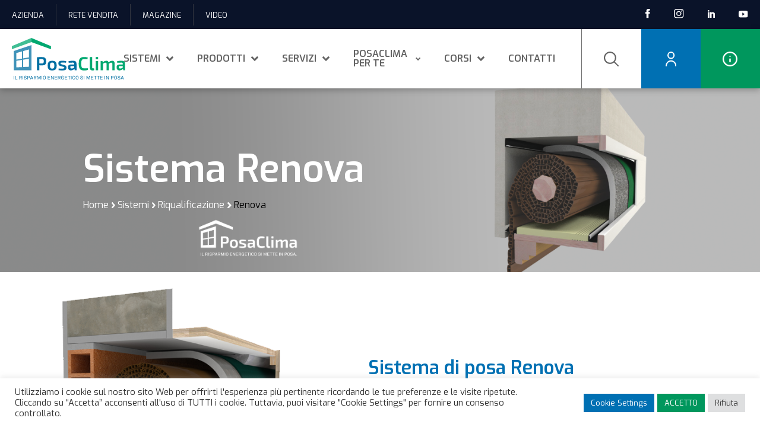

--- FILE ---
content_type: text/html; charset=UTF-8
request_url: https://posaclima.it/sistemi/riqualificazione/renova/
body_size: 27141
content:

<!DOCTYPE html>
<html lang="it-IT">
  <head>
	  
	<!-- Google Tag Manager -->
	<script>(function(w,d,s,l,i){w[l]=w[l]||[];w[l].push({'gtm.start':
	new Date().getTime(),event:'gtm.js'});var f=d.getElementsByTagName(s)[0],
	j=d.createElement(s),dl=l!='dataLayer'?'&l='+l:'';j.async=true;j.src=
	'https://www.googletagmanager.com/gtm.js?id='+i+dl;f.parentNode.insertBefore(j,f);
	})(window,document,'script','dataLayer','GTM-M5W5HRXX');</script>
	<!-- End Google Tag Manager -->


	  
    <meta charset="UTF-8">
    <meta http-equiv="X-UA-Compatible" content="IE=edge,chrome=1">
    <meta name="viewport" content="width=device-width, initial-scale=1">

    <title>PosaClima Renova | Sistema Riqualificazione Cassonetto</title>

    <!--[if lt IE 9]>
    <script src="https://oss.maxcdn.com/html5shiv/3.7.2/html5shiv.min.js"></script>
    <script src="https://oss.maxcdn.com/respond/1.4.2/respond.min.js"></script>
    <![endif]-->

    <meta name='robots' content='index, follow, max-image-preview:large, max-snippet:-1, max-video-preview:-1' />

	<!-- This site is optimized with the Yoast SEO plugin v26.8 - https://yoast.com/product/yoast-seo-wordpress/ -->
	<title>PosaClima Renova | Sistema Riqualificazione Cassonetto</title>
	<meta name="description" content="PosaClima ha messo a punto il sistema Renova, sistema leader in Italia per la coibentazione dei vecchi cassonetti. Scoprilo qui" />
	<link rel="canonical" href="https://posaclima.it/sistemi/riqualificazione/renova/" />
	<meta property="og:locale" content="it_IT" />
	<meta property="og:type" content="article" />
	<meta property="og:title" content="PosaClima Renova | Sistema Riqualificazione Cassonetto" />
	<meta property="og:description" content="PosaClima ha messo a punto il sistema Renova, sistema leader in Italia per la coibentazione dei vecchi cassonetti. Scoprilo qui" />
	<meta property="og:url" content="https://posaclima.it/sistemi/riqualificazione/renova/" />
	<meta property="og:site_name" content="Posaclima" />
	<meta property="article:modified_time" content="2025-04-08T14:56:26+00:00" />
	<meta name="twitter:card" content="summary_large_image" />
	<script type="application/ld+json" class="yoast-schema-graph">{"@context":"https://schema.org","@graph":[{"@type":"WebPage","@id":"https://posaclima.it/sistemi/riqualificazione/renova/","url":"https://posaclima.it/sistemi/riqualificazione/renova/","name":"PosaClima Renova | Sistema Riqualificazione Cassonetto","isPartOf":{"@id":"https://posaclima.it/#website"},"datePublished":"2022-04-21T10:06:53+00:00","dateModified":"2025-04-08T14:56:26+00:00","description":"PosaClima ha messo a punto il sistema Renova, sistema leader in Italia per la coibentazione dei vecchi cassonetti. Scoprilo qui","breadcrumb":{"@id":"https://posaclima.it/sistemi/riqualificazione/renova/#breadcrumb"},"inLanguage":"it-IT","potentialAction":[{"@type":"ReadAction","target":["https://posaclima.it/sistemi/riqualificazione/renova/"]}]},{"@type":"BreadcrumbList","@id":"https://posaclima.it/sistemi/riqualificazione/renova/#breadcrumb","itemListElement":[{"@type":"ListItem","position":1,"name":"Home","item":"https://posaclima.it/"},{"@type":"ListItem","position":2,"name":"Sistemi","item":"https://posaclima.it/sistemi/"},{"@type":"ListItem","position":3,"name":"Riqualificazione","item":"https://posaclima.it/sistemi/riqualificazione/"},{"@type":"ListItem","position":4,"name":"Renova"}]},{"@type":"WebSite","@id":"https://posaclima.it/#website","url":"https://posaclima.it/","name":"Posaclima","description":"Il risparmio energetico si mette in posa","potentialAction":[{"@type":"SearchAction","target":{"@type":"EntryPoint","urlTemplate":"https://posaclima.it/?s={search_term_string}"},"query-input":{"@type":"PropertyValueSpecification","valueRequired":true,"valueName":"search_term_string"}}],"inLanguage":"it-IT"}]}</script>
	<!-- / Yoast SEO plugin. -->


<link rel='dns-prefetch' href='//code.jquery.com' />
<link rel='dns-prefetch' href='//maps.googleapis.com' />
<link rel='dns-prefetch' href='//cdnjs.cloudflare.com' />
<link rel='dns-prefetch' href='//fonts.googleapis.com' />
<link rel="alternate" title="oEmbed (JSON)" type="application/json+oembed" href="https://posaclima.it/wp-json/oembed/1.0/embed?url=https%3A%2F%2Fposaclima.it%2Fsistemi%2Friqualificazione%2Frenova%2F" />
<link rel="alternate" title="oEmbed (XML)" type="text/xml+oembed" href="https://posaclima.it/wp-json/oembed/1.0/embed?url=https%3A%2F%2Fposaclima.it%2Fsistemi%2Friqualificazione%2Frenova%2F&#038;format=xml" />
<style id='wp-img-auto-sizes-contain-inline-css' type='text/css'>
img:is([sizes=auto i],[sizes^="auto," i]){contain-intrinsic-size:3000px 1500px}
/*# sourceURL=wp-img-auto-sizes-contain-inline-css */
</style>
<style id='wp-emoji-styles-inline-css' type='text/css'>

	img.wp-smiley, img.emoji {
		display: inline !important;
		border: none !important;
		box-shadow: none !important;
		height: 1em !important;
		width: 1em !important;
		margin: 0 0.07em !important;
		vertical-align: -0.1em !important;
		background: none !important;
		padding: 0 !important;
	}
/*# sourceURL=wp-emoji-styles-inline-css */
</style>
<style id='classic-theme-styles-inline-css' type='text/css'>
/*! This file is auto-generated */
.wp-block-button__link{color:#fff;background-color:#32373c;border-radius:9999px;box-shadow:none;text-decoration:none;padding:calc(.667em + 2px) calc(1.333em + 2px);font-size:1.125em}.wp-block-file__button{background:#32373c;color:#fff;text-decoration:none}
/*# sourceURL=/wp-includes/css/classic-themes.min.css */
</style>
<style id='global-styles-inline-css' type='text/css'>
:root{--wp--preset--aspect-ratio--square: 1;--wp--preset--aspect-ratio--4-3: 4/3;--wp--preset--aspect-ratio--3-4: 3/4;--wp--preset--aspect-ratio--3-2: 3/2;--wp--preset--aspect-ratio--2-3: 2/3;--wp--preset--aspect-ratio--16-9: 16/9;--wp--preset--aspect-ratio--9-16: 9/16;--wp--preset--color--black: #000000;--wp--preset--color--cyan-bluish-gray: #abb8c3;--wp--preset--color--white: #ffffff;--wp--preset--color--pale-pink: #f78da7;--wp--preset--color--vivid-red: #cf2e2e;--wp--preset--color--luminous-vivid-orange: #ff6900;--wp--preset--color--luminous-vivid-amber: #fcb900;--wp--preset--color--light-green-cyan: #7bdcb5;--wp--preset--color--vivid-green-cyan: #00d084;--wp--preset--color--pale-cyan-blue: #8ed1fc;--wp--preset--color--vivid-cyan-blue: #0693e3;--wp--preset--color--vivid-purple: #9b51e0;--wp--preset--gradient--vivid-cyan-blue-to-vivid-purple: linear-gradient(135deg,rgb(6,147,227) 0%,rgb(155,81,224) 100%);--wp--preset--gradient--light-green-cyan-to-vivid-green-cyan: linear-gradient(135deg,rgb(122,220,180) 0%,rgb(0,208,130) 100%);--wp--preset--gradient--luminous-vivid-amber-to-luminous-vivid-orange: linear-gradient(135deg,rgb(252,185,0) 0%,rgb(255,105,0) 100%);--wp--preset--gradient--luminous-vivid-orange-to-vivid-red: linear-gradient(135deg,rgb(255,105,0) 0%,rgb(207,46,46) 100%);--wp--preset--gradient--very-light-gray-to-cyan-bluish-gray: linear-gradient(135deg,rgb(238,238,238) 0%,rgb(169,184,195) 100%);--wp--preset--gradient--cool-to-warm-spectrum: linear-gradient(135deg,rgb(74,234,220) 0%,rgb(151,120,209) 20%,rgb(207,42,186) 40%,rgb(238,44,130) 60%,rgb(251,105,98) 80%,rgb(254,248,76) 100%);--wp--preset--gradient--blush-light-purple: linear-gradient(135deg,rgb(255,206,236) 0%,rgb(152,150,240) 100%);--wp--preset--gradient--blush-bordeaux: linear-gradient(135deg,rgb(254,205,165) 0%,rgb(254,45,45) 50%,rgb(107,0,62) 100%);--wp--preset--gradient--luminous-dusk: linear-gradient(135deg,rgb(255,203,112) 0%,rgb(199,81,192) 50%,rgb(65,88,208) 100%);--wp--preset--gradient--pale-ocean: linear-gradient(135deg,rgb(255,245,203) 0%,rgb(182,227,212) 50%,rgb(51,167,181) 100%);--wp--preset--gradient--electric-grass: linear-gradient(135deg,rgb(202,248,128) 0%,rgb(113,206,126) 100%);--wp--preset--gradient--midnight: linear-gradient(135deg,rgb(2,3,129) 0%,rgb(40,116,252) 100%);--wp--preset--font-size--small: 13px;--wp--preset--font-size--medium: 20px;--wp--preset--font-size--large: 36px;--wp--preset--font-size--x-large: 42px;--wp--preset--spacing--20: 0.44rem;--wp--preset--spacing--30: 0.67rem;--wp--preset--spacing--40: 1rem;--wp--preset--spacing--50: 1.5rem;--wp--preset--spacing--60: 2.25rem;--wp--preset--spacing--70: 3.38rem;--wp--preset--spacing--80: 5.06rem;--wp--preset--shadow--natural: 6px 6px 9px rgba(0, 0, 0, 0.2);--wp--preset--shadow--deep: 12px 12px 50px rgba(0, 0, 0, 0.4);--wp--preset--shadow--sharp: 6px 6px 0px rgba(0, 0, 0, 0.2);--wp--preset--shadow--outlined: 6px 6px 0px -3px rgb(255, 255, 255), 6px 6px rgb(0, 0, 0);--wp--preset--shadow--crisp: 6px 6px 0px rgb(0, 0, 0);}:where(.is-layout-flex){gap: 0.5em;}:where(.is-layout-grid){gap: 0.5em;}body .is-layout-flex{display: flex;}.is-layout-flex{flex-wrap: wrap;align-items: center;}.is-layout-flex > :is(*, div){margin: 0;}body .is-layout-grid{display: grid;}.is-layout-grid > :is(*, div){margin: 0;}:where(.wp-block-columns.is-layout-flex){gap: 2em;}:where(.wp-block-columns.is-layout-grid){gap: 2em;}:where(.wp-block-post-template.is-layout-flex){gap: 1.25em;}:where(.wp-block-post-template.is-layout-grid){gap: 1.25em;}.has-black-color{color: var(--wp--preset--color--black) !important;}.has-cyan-bluish-gray-color{color: var(--wp--preset--color--cyan-bluish-gray) !important;}.has-white-color{color: var(--wp--preset--color--white) !important;}.has-pale-pink-color{color: var(--wp--preset--color--pale-pink) !important;}.has-vivid-red-color{color: var(--wp--preset--color--vivid-red) !important;}.has-luminous-vivid-orange-color{color: var(--wp--preset--color--luminous-vivid-orange) !important;}.has-luminous-vivid-amber-color{color: var(--wp--preset--color--luminous-vivid-amber) !important;}.has-light-green-cyan-color{color: var(--wp--preset--color--light-green-cyan) !important;}.has-vivid-green-cyan-color{color: var(--wp--preset--color--vivid-green-cyan) !important;}.has-pale-cyan-blue-color{color: var(--wp--preset--color--pale-cyan-blue) !important;}.has-vivid-cyan-blue-color{color: var(--wp--preset--color--vivid-cyan-blue) !important;}.has-vivid-purple-color{color: var(--wp--preset--color--vivid-purple) !important;}.has-black-background-color{background-color: var(--wp--preset--color--black) !important;}.has-cyan-bluish-gray-background-color{background-color: var(--wp--preset--color--cyan-bluish-gray) !important;}.has-white-background-color{background-color: var(--wp--preset--color--white) !important;}.has-pale-pink-background-color{background-color: var(--wp--preset--color--pale-pink) !important;}.has-vivid-red-background-color{background-color: var(--wp--preset--color--vivid-red) !important;}.has-luminous-vivid-orange-background-color{background-color: var(--wp--preset--color--luminous-vivid-orange) !important;}.has-luminous-vivid-amber-background-color{background-color: var(--wp--preset--color--luminous-vivid-amber) !important;}.has-light-green-cyan-background-color{background-color: var(--wp--preset--color--light-green-cyan) !important;}.has-vivid-green-cyan-background-color{background-color: var(--wp--preset--color--vivid-green-cyan) !important;}.has-pale-cyan-blue-background-color{background-color: var(--wp--preset--color--pale-cyan-blue) !important;}.has-vivid-cyan-blue-background-color{background-color: var(--wp--preset--color--vivid-cyan-blue) !important;}.has-vivid-purple-background-color{background-color: var(--wp--preset--color--vivid-purple) !important;}.has-black-border-color{border-color: var(--wp--preset--color--black) !important;}.has-cyan-bluish-gray-border-color{border-color: var(--wp--preset--color--cyan-bluish-gray) !important;}.has-white-border-color{border-color: var(--wp--preset--color--white) !important;}.has-pale-pink-border-color{border-color: var(--wp--preset--color--pale-pink) !important;}.has-vivid-red-border-color{border-color: var(--wp--preset--color--vivid-red) !important;}.has-luminous-vivid-orange-border-color{border-color: var(--wp--preset--color--luminous-vivid-orange) !important;}.has-luminous-vivid-amber-border-color{border-color: var(--wp--preset--color--luminous-vivid-amber) !important;}.has-light-green-cyan-border-color{border-color: var(--wp--preset--color--light-green-cyan) !important;}.has-vivid-green-cyan-border-color{border-color: var(--wp--preset--color--vivid-green-cyan) !important;}.has-pale-cyan-blue-border-color{border-color: var(--wp--preset--color--pale-cyan-blue) !important;}.has-vivid-cyan-blue-border-color{border-color: var(--wp--preset--color--vivid-cyan-blue) !important;}.has-vivid-purple-border-color{border-color: var(--wp--preset--color--vivid-purple) !important;}.has-vivid-cyan-blue-to-vivid-purple-gradient-background{background: var(--wp--preset--gradient--vivid-cyan-blue-to-vivid-purple) !important;}.has-light-green-cyan-to-vivid-green-cyan-gradient-background{background: var(--wp--preset--gradient--light-green-cyan-to-vivid-green-cyan) !important;}.has-luminous-vivid-amber-to-luminous-vivid-orange-gradient-background{background: var(--wp--preset--gradient--luminous-vivid-amber-to-luminous-vivid-orange) !important;}.has-luminous-vivid-orange-to-vivid-red-gradient-background{background: var(--wp--preset--gradient--luminous-vivid-orange-to-vivid-red) !important;}.has-very-light-gray-to-cyan-bluish-gray-gradient-background{background: var(--wp--preset--gradient--very-light-gray-to-cyan-bluish-gray) !important;}.has-cool-to-warm-spectrum-gradient-background{background: var(--wp--preset--gradient--cool-to-warm-spectrum) !important;}.has-blush-light-purple-gradient-background{background: var(--wp--preset--gradient--blush-light-purple) !important;}.has-blush-bordeaux-gradient-background{background: var(--wp--preset--gradient--blush-bordeaux) !important;}.has-luminous-dusk-gradient-background{background: var(--wp--preset--gradient--luminous-dusk) !important;}.has-pale-ocean-gradient-background{background: var(--wp--preset--gradient--pale-ocean) !important;}.has-electric-grass-gradient-background{background: var(--wp--preset--gradient--electric-grass) !important;}.has-midnight-gradient-background{background: var(--wp--preset--gradient--midnight) !important;}.has-small-font-size{font-size: var(--wp--preset--font-size--small) !important;}.has-medium-font-size{font-size: var(--wp--preset--font-size--medium) !important;}.has-large-font-size{font-size: var(--wp--preset--font-size--large) !important;}.has-x-large-font-size{font-size: var(--wp--preset--font-size--x-large) !important;}
:where(.wp-block-post-template.is-layout-flex){gap: 1.25em;}:where(.wp-block-post-template.is-layout-grid){gap: 1.25em;}
:where(.wp-block-term-template.is-layout-flex){gap: 1.25em;}:where(.wp-block-term-template.is-layout-grid){gap: 1.25em;}
:where(.wp-block-columns.is-layout-flex){gap: 2em;}:where(.wp-block-columns.is-layout-grid){gap: 2em;}
:root :where(.wp-block-pullquote){font-size: 1.5em;line-height: 1.6;}
/*# sourceURL=global-styles-inline-css */
</style>
<link rel='stylesheet' id='contact-form-7-css' href='https://posaclima.it/wp-content/plugins/contact-form-7/includes/css/styles.css?ver=6.1.4' type='text/css' media='all' />
<link rel='stylesheet' id='cookie-law-info-css' href='https://posaclima.it/wp-content/plugins/cookie-law-info/legacy/public/css/cookie-law-info-public.css?ver=3.3.9.1' type='text/css' media='all' />
<link rel='stylesheet' id='cookie-law-info-gdpr-css' href='https://posaclima.it/wp-content/plugins/cookie-law-info/legacy/public/css/cookie-law-info-gdpr.css?ver=3.3.9.1' type='text/css' media='all' />
<link rel='stylesheet' id='wordpress-store-locator-css' href='https://posaclima.it/wp-content/plugins/wordpress-store-locator/public/css/wordpress-store-locator-public.css?ver=2.1.2' type='text/css' media='all' />
<link rel='stylesheet' id='wordpress-store-locator-bootstrap-css' href='https://posaclima.it/wp-content/plugins/wordpress-store-locator/public/css/bootstrap.min.css?ver=2.1.2' type='text/css' media='all' />
<link rel='stylesheet' id='font-awesome-store-locator-css' href='https://cdnjs.cloudflare.com/ajax/libs/font-awesome/5.14.0/css/all.min.css?ver=5.14.0' type='text/css' media='all' />
<link rel='stylesheet' id='wordpress-store-locator-custom-css' href='https://posaclima.it/wp-content/plugins/wordpress-store-locator/public/css/wordpress-store-locator-custom.css?ver=2.1.2' type='text/css' media='all' />
<link rel='stylesheet' id='psc-fonts-css' href='//fonts.googleapis.com/css2?family=Exo%3Awght%40100%3B200%3B300%3B400%3B500%3B600%3B700%3B800&#038;display=swap&#038;ver=6.9' type='text/css' media='all' />
<link rel='stylesheet' id='slick-css' href='https://posaclima.it/wp-content/themes/posaclima//assets/js/slick/slick.css?ver=6.9' type='text/css' media='all' />
<link rel='stylesheet' id='slick-theme-css' href='https://posaclima.it/wp-content/themes/posaclima//assets/js/slick/slick-theme.css?ver=6.9' type='text/css' media='all' />
<link rel='stylesheet' id='psc-style-css' href='https://posaclima.it/wp-content/themes/posaclima//assets/css/main.min.css?ver=6.9' type='text/css' media='all' />
<link rel='stylesheet' id='swiper-css' href='https://posaclima.it/wp-content/plugins/elementor/assets/lib/swiper/v8/css/swiper.min.css?ver=8.4.5' type='text/css' media='all' />
<link rel='stylesheet' id='elementor-icons-css' href='https://posaclima.it/wp-content/plugins/elementor/assets/lib/eicons/css/elementor-icons.min.css?ver=5.46.0' type='text/css' media='all' />
<link rel='stylesheet' id='elementor-frontend-css' href='https://posaclima.it/wp-content/plugins/elementor/assets/css/frontend.min.css?ver=3.34.2' type='text/css' media='all' />
<link rel='stylesheet' id='elementor-post-3810-css' href='https://posaclima.it/wp-content/uploads/elementor/css/post-3810.css?ver=1768996232' type='text/css' media='all' />
<link rel='stylesheet' id='amelia-elementor-widget-font-css' href='https://posaclima.it/wp-content/plugins/ameliabooking/public/css/frontend/elementor.css?ver=9.0.4' type='text/css' media='all' />
<link rel='stylesheet' id='elementor-pro-css' href='https://posaclima.it/wp-content/plugins/elementor-pro/assets/css/frontend.min.css?ver=3.24.4' type='text/css' media='all' />
<link rel='stylesheet' id='elementor-gf-local-roboto-css' href='https://posaclima.it/wp-content/uploads/elementor/google-fonts/css/roboto.css?ver=1751470384' type='text/css' media='all' />
<link rel='stylesheet' id='elementor-gf-local-robotoslab-css' href='https://posaclima.it/wp-content/uploads/elementor/google-fonts/css/robotoslab.css?ver=1751470388' type='text/css' media='all' />
<script type="text/javascript" src="//code.jquery.com/jquery-3.6.0.min.js?ver=6.9" id="jquery-js"></script>
<script type="text/javascript" id="cookie-law-info-js-extra">
/* <![CDATA[ */
var Cli_Data = {"nn_cookie_ids":[],"cookielist":[],"non_necessary_cookies":[],"ccpaEnabled":"","ccpaRegionBased":"","ccpaBarEnabled":"","strictlyEnabled":["necessary","obligatoire"],"ccpaType":"gdpr","js_blocking":"1","custom_integration":"","triggerDomRefresh":"","secure_cookies":""};
var cli_cookiebar_settings = {"animate_speed_hide":"500","animate_speed_show":"500","background":"#FFF","border":"#b1a6a6c2","border_on":"","button_1_button_colour":"#00975d","button_1_button_hover":"#00794a","button_1_link_colour":"#fff","button_1_as_button":"1","button_1_new_win":"","button_2_button_colour":"#333","button_2_button_hover":"#292929","button_2_link_colour":"#444","button_2_as_button":"","button_2_hidebar":"","button_3_button_colour":"#dedfe0","button_3_button_hover":"#b2b2b3","button_3_link_colour":"#333333","button_3_as_button":"1","button_3_new_win":"","button_4_button_colour":"#0070b3","button_4_button_hover":"#005a8f","button_4_link_colour":"#ffffff","button_4_as_button":"1","button_7_button_colour":"#00975d","button_7_button_hover":"#00794a","button_7_link_colour":"#fff","button_7_as_button":"1","button_7_new_win":"","font_family":"inherit","header_fix":"","notify_animate_hide":"1","notify_animate_show":"","notify_div_id":"#cookie-law-info-bar","notify_position_horizontal":"right","notify_position_vertical":"bottom","scroll_close":"","scroll_close_reload":"","accept_close_reload":"","reject_close_reload":"","showagain_tab":"","showagain_background":"#fff","showagain_border":"#000","showagain_div_id":"#cookie-law-info-again","showagain_x_position":"100px","text":"#333333","show_once_yn":"","show_once":"10000","logging_on":"","as_popup":"","popup_overlay":"1","bar_heading_text":"","cookie_bar_as":"banner","popup_showagain_position":"bottom-right","widget_position":"left"};
var log_object = {"ajax_url":"https://posaclima.it/wp-admin/admin-ajax.php"};
//# sourceURL=cookie-law-info-js-extra
/* ]]> */
</script>
<script type="text/javascript" src="https://posaclima.it/wp-content/plugins/cookie-law-info/legacy/public/js/cookie-law-info-public.js?ver=3.3.9.1" id="cookie-law-info-js"></script>
<script type="text/javascript" src="https://posaclima.it/wp-content/themes/posaclima//assets/js/main.js?ver=jquery" id="kw-scripts-js"></script>
<link rel="https://api.w.org/" href="https://posaclima.it/wp-json/" /><link rel="alternate" title="JSON" type="application/json" href="https://posaclima.it/wp-json/wp/v2/pages/1057" /><link rel="EditURI" type="application/rsd+xml" title="RSD" href="https://posaclima.it/xmlrpc.php?rsd" />
<meta name="generator" content="WordPress 6.9" />
<link rel='shortlink' href='https://posaclima.it/?p=1057' />
<meta name="facebook-domain-verification" content="1dmpssjvkcjxqc4rujwzz3qapou17o" />		<script type="text/javascript">
				(function(c,l,a,r,i,t,y){
					c[a]=c[a]||function(){(c[a].q=c[a].q||[]).push(arguments)};t=l.createElement(r);t.async=1;
					t.src="https://www.clarity.ms/tag/"+i+"?ref=wordpress";y=l.getElementsByTagName(r)[0];y.parentNode.insertBefore(t,y);
				})(window, document, "clarity", "script", "tiawuwb0t6");
		</script>
		<meta name="generator" content="Elementor 3.34.2; features: additional_custom_breakpoints; settings: css_print_method-external, google_font-enabled, font_display-swap">
			<style>
				.e-con.e-parent:nth-of-type(n+4):not(.e-lazyloaded):not(.e-no-lazyload),
				.e-con.e-parent:nth-of-type(n+4):not(.e-lazyloaded):not(.e-no-lazyload) * {
					background-image: none !important;
				}
				@media screen and (max-height: 1024px) {
					.e-con.e-parent:nth-of-type(n+3):not(.e-lazyloaded):not(.e-no-lazyload),
					.e-con.e-parent:nth-of-type(n+3):not(.e-lazyloaded):not(.e-no-lazyload) * {
						background-image: none !important;
					}
				}
				@media screen and (max-height: 640px) {
					.e-con.e-parent:nth-of-type(n+2):not(.e-lazyloaded):not(.e-no-lazyload),
					.e-con.e-parent:nth-of-type(n+2):not(.e-lazyloaded):not(.e-no-lazyload) * {
						background-image: none !important;
					}
				}
			</style>
			<link rel="icon" href="https://posaclima.it/wp-content/uploads/2022/06/cropped-posaclima-favicon-32x32.png" sizes="32x32" />
<link rel="icon" href="https://posaclima.it/wp-content/uploads/2022/06/cropped-posaclima-favicon-192x192.png" sizes="192x192" />
<link rel="apple-touch-icon" href="https://posaclima.it/wp-content/uploads/2022/06/cropped-posaclima-favicon-180x180.png" />
<meta name="msapplication-TileImage" content="https://posaclima.it/wp-content/uploads/2022/06/cropped-posaclima-favicon-270x270.png" />
		<style type="text/css" id="wp-custom-css">
			.page-404 {
	margin-top: 120px;
}

.section-hero-img-video {
	margin-top: 148px;
}

.amelia-app-booking #amelia-booking-wrap div {
	text-align: left;
}

.amelia-app-booking #amelia-booking-wrap #am-events-booking .am-event-list .am-event .am-event-data .am-event-price.am-event-free {
	display: none;
}

#button-top {
	bottom: 90px;
}

.button-ambrosi a {
	padding: 0.8em 2em;
	display: inline-block;
	color: #ffffff !important;
	background-color: rgb(23, 136, 251);
	margin-top: 20px;
	border-radius: 5px;
}

.button-ambrosi a:hover {
	text-decoration: none;
	background-color: #00975D;
}

.am-event-about {
	margin-top: 20px;
}

.am-event-about .ql-description {
	line-height: 1.6em;
}

.amelia-app-booking #amelia-booking-wrap div {
	color: #0070B3 !important;
}

.page-id-2252 .am-event-book-cta {
	display: none !important;
}

.page-id-2252 .am-event-book-continue {
	display: none !important;
}
.am-event-book-cta,
.am-event-book-continue{
	display: none !important;
}
.page-id-147 .wpcf7-list-item{
	padding: 0px 25px !important;
}
.page-id-687 .item-name,
.page-id-687 .wpcf7-form-control {
	width: 100% !important;
	max-width: 100% !important;
	min-width: 100% !important;
	display: grid !important;
}
.page-id-687 .section-team{
	margin-top: 600px !important;
}
.am-event-photos .lightbox__image img{
max-height: 100vh;
	width: auto;
}
.am-event-photos .lightbox__close{
	text-align: center !important;
}

.red-background a::before{
	display: none !important;
}
.red-background{
	background: rgb(172, 24, 45) !important;
	color: white !important;
	width: calc(100% - 40px) !important;
}
#mobile-nav .red-background{
	width: 100% !important;
}

.red-background a{
	color: white !important;
}

.wpcf7-submit{
	font-size: 1em;
    text-transform: uppercase;
    padding: 0.8em 4em;
    border: 0;
    border-radius: 0;
    cursor: pointer;
    -webkit-appearance: none;
    text-transform: uppercase;
    color: #ffffff;
}

header.header-item .desktop-menu-item .mainnav-item .item-center-menu nav.menu-header-item ul.item-menu li:hover > ul.sub-menu li {
  padding: 0 20px;
}

header.header-item .desktop-menu-item .mainnav-item .item-center-menu nav.menu-header-item ul.item-menu li:hover > ul.sub-menu li a {
  padding: 0.4rem 0;
  line-height: 1.1em;
}

#certificazioni.section-double-column .item-boxes {
	flex-direction: column;
}

#certificazioni.section-double-column .item-column {
	position: static;
	transform: none;
	margin-top: 50px;
}

#certificazioni.section-double-column .item-container {
	margin-bottom: 100px;
}

.green-menu a::before{
	display: none !important;
}
.green-menu{
	background: #00975D !important;
	color: white !important;
	width: calc(100% - 40px) !important;
}
#mobile-nav .green-menu{
	width: 100% !important;
}

.green-menu a{
	color: white !important;
}

.section-tab-roles  .flex {
  flex: 1;

}
.section-tab-roles  .wpcf7-form {
  padding: 30px 0 !important;

}

.section-tab-roles .wpcf7-form .form-info {
  padding: 10px 20px;
  display: flex;
  justify-content: space-between;
	gap:1rem;

}

.section-tab-roles .wpcf7-form .form-info .item-name,
.section-tab-roles .wpcf7-form .form-info .item-cognome,
.section-tab-roles .wpcf7-form .form-info .item-regione,
.section-tab-roles .wpcf7-form .form-info .item-province,
.section-tab-roles .wpcf7-form .form-info .item-email {
  width: 50%;
}

.section-tab-roles .wpcf7-form .form-info .item-problema,
.section-tab-roles .wpcf7-form .form-info .item-file {
  width: 100%;
}

/* Stile input testo e email */
.section-tab-roles input[type="text"],
.section-tab-roles input[type="email"] {
  width: 100%;
  box-sizing: border-box;
  border: 1px solid #707070;
  padding: 1.5em 1em;
  margin-top: 10px;
  border-radius: 0;
  outline: none;
  line-height: 1.2;
  font-size: 14px;
}

/* Select dropdown */
.section-tab-roles select {
  width: 100%;
  box-sizing: border-box;
  border: 1px solid #707070;
  padding: 1.5em 1em;
  margin-top: 10px;
  border-radius: 0;
  background: transparent;
  font-size: 14px;
  outline: none;
  -webkit-appearance: none;
  -moz-appearance: none;
  appearance: none;
  line-height: 1.2;
}

/* File upload */
.section-tab-roles input[type="file"] {
  margin-top: 10px;
  padding: 10px 0;
  font-size: 14px;
  width: 100%;
}

/* Pulsante submit */
.section-tab-roles .wpcf7-submit {
  background-color: #000;
  color: #fff;
  border: none;
  padding: 1em 2em;
  text-transform: uppercase;
  cursor: pointer;
  margin-top: 20px;
  font-weight: bold;
}

.section-tab-roles .wpcf7-submit:hover {
  background-color: #333;
}

@media (max-width: 991px) {
.section-tab-roles .wpcf7-form .form-info {
  display: block;
	padding-bottom: 0;
}
	.section-tab-roles .wpcf7-form .form-info .item-name,
.section-tab-roles .wpcf7-form .form-info .item-cognome,
.section-tab-roles .wpcf7-form .form-info .item-regione,
.section-tab-roles .wpcf7-form .form-info .item-province,
.section-tab-roles .wpcf7-form .form-info .item-email {
  width: 100%;
	padding-top:10px;
}
}

.azz-background a::before{
	display: none !important;
}
.azz-background{
	background: #6EC1E4 !important;
	color: white !important;
	width: calc(100% - 40px) !important;
}
#mobile-nav .azz-background{
	width: 100% !important;
}

.azz-background a{
	color: white !important;
}		</style>
		
  </head>
  <body class="wp-singular page-template page-template-template-page-sistems page-template-template-page-sistems-php page page-id-1057 page-child parent-pageid-427 wp-theme-posaclima elementor-default elementor-kit-3810 elementor-page elementor-page-1057">
	  <!-- Google Tag Manager (noscript) -->
		<noscript><iframe src=https://www.googletagmanager.com/ns.html?id=GTM-M5W5HRXX
		height="0" width="0" style="display:none;visibility:hidden"></iframe></noscript>
		<!-- End Google Tag Manager (noscript) -->
	  


    <!-- start Header -->
    <header id="mainheader" class="header-item">

      <!-- Start Menu Desktop -->
      <div class="desktop-menu-item">
        <!-- Start Top Menu Desktop -->
        <div class="desktop-menu-top-bar">
          <div class="flexbox boxed fullwidth">
            <div class="flex_6 top-bar-menu">
              <nav id="menu-top-bar" class="top-bar-item">
                <ul id="menu-top-bar-menu" class="top-menu"><li id="menu-item-206" class="menu-item menu-item-type-post_type menu-item-object-page menu-item-206"><a href="https://posaclima.it/azienda/">Azienda</a></li>
<li id="menu-item-698" class="menu-item menu-item-type-post_type menu-item-object-page menu-item-698"><a href="https://posaclima.it/rete-vendita/">Rete vendita</a></li>
<li id="menu-item-1741" class="menu-item menu-item-type-post_type menu-item-object-page menu-item-1741"><a href="https://posaclima.it/news/">Magazine</a></li>
<li id="menu-item-209" class="menu-item menu-item-type-custom menu-item-object-custom menu-item-209"><a target="_blank" href="https://www.youtube.com/user/PosaClima">Video</a></li>
</ul>              </nav>
            </div>
            <div class="flex_6 top-bar-social">
              <div class="item-social alignright">
                <a href="https://www.facebook.com/PosaClima/" target="_blank">
                  <span class=""><img src="https://posaclima.it/wp-content/themes/posaclima//assets/img/icon-facebook-white.svg" alt="Posaclima Facebook"></span>
                </a>
                <a href="https://www.instagram.com/posaclima" target="_blank">
                  <span class=""><img src="https://posaclima.it/wp-content/themes/posaclima//assets/img/icon-instagram-white.svg" alt="Posaclima Instagram"></span>
                </a>
                <a href="https://www.linkedin.com/company/posaclima" target="_blank">
                  <span class=""><img src="https://posaclima.it/wp-content/themes/posaclima//assets/img/icon-linkedin-white.svg" alt="Posaclima Linkedin"></span>
                </a>
                <a href="https://www.youtube.com/user/PosaClima" target="_blank">
                  <span class=""><img src="https://posaclima.it/wp-content/themes/posaclima//assets/img/icon-youtube-white.svg" alt="Posaclima Youtube"></span>
                </a>
              </div>
            </div>
          </div>
        </div>
        <!-- End Top Menu Desktop -->

        <!-- Start Menu Header Desktop -->
        <div id="mainnav" class="mainnav-item">
          <div id="menu" class="flexbox boxed fullwidth">

            <div class="flex_2 item-logo-menu">
              <a href="https://posaclima.it/" title="Torna alla Home">
                <img src="https://posaclima.it/wp-content/themes/posaclima/assets/img/posaclima-logo.svg" alt="Posaclima">
              </a>
            </div>

            <div class="flex_7 item-center-menu">
              <nav id="menu-header" class="menu-header-item">
                <ul id="menu-main-menu" class="item-menu"><li id="menu-item-437" class="menu-item menu-item-type-post_type menu-item-object-page current-page-ancestor menu-item-has-children menu-item-437"><a href="https://posaclima.it/sistemi/">Sistemi</a>
<ul class="sub-menu">
	<li id="menu-item-3677" class="red-background menu-item menu-item-type-post_type menu-item-object-page menu-item-3677"><a href="https://posaclima.it/sistemi/indoor-premium-plus/">PosaClima InDoor Premium Plus</a></li>
	<li id="menu-item-4985" class="azz-background menu-item menu-item-type-post_type menu-item-object-page menu-item-4985"><a href="https://posaclima.it/sistemi/posaclimaglass/">PosaClima Glass</a></li>
	<li id="menu-item-439" class="menu-item menu-item-type-post_type menu-item-object-page menu-item-439"><a href="https://posaclima.it/sistemi/posa/">Posa</a></li>
	<li id="menu-item-438" class="menu-item menu-item-type-post_type menu-item-object-page current-page-ancestor menu-item-438"><a href="https://posaclima.it/sistemi/riqualificazione/">Riqualificazione</a></li>
</ul>
</li>
<li id="menu-item-470" class="menu-item menu-item-type-post_type menu-item-object-page menu-item-has-children menu-item-470"><a href="https://posaclima.it/i-prodotti-posaclima/">Prodotti</a>
<ul class="sub-menu">
	<li id="menu-item-3700" class="red-background menu-item menu-item-type-taxonomy menu-item-object-categorie-prodotto menu-item-3700"><a href="https://posaclima.it/categorie-prodotto/indoor/">PosaClima InDoor Premium Plus</a></li>
	<li id="menu-item-4728" class="green-menu menu-item menu-item-type-post_type menu-item-object-page menu-item-4728"><a href="https://posaclima.it/sistemi/posaclimagreen/">PosaClima Green</a></li>
	<li id="menu-item-4998" class="azz-background menu-item menu-item-type-custom menu-item-object-custom menu-item-4998"><a href="/categorie-prodotto/posaclimaglass/">PosaClima Glass</a></li>
	<li id="menu-item-1113" class="menu-item menu-item-type-post_type menu-item-object-page menu-item-1113"><a href="https://posaclima.it/prodotti/attrezzatura/">Attrezzatura</a></li>
	<li id="menu-item-1114" class="menu-item menu-item-type-post_type menu-item-object-page menu-item-1114"><a href="https://posaclima.it/prodotti/controtelai-e-accessori/">Controtelai e Accessori</a></li>
	<li id="menu-item-1115" class="menu-item menu-item-type-post_type menu-item-object-page menu-item-1115"><a href="https://posaclima.it/prodotti/nastri/">Nastri</a></li>
	<li id="menu-item-1116" class="menu-item menu-item-type-post_type menu-item-object-page menu-item-1116"><a href="https://posaclima.it/prodotti/pellicole/">Pellicole</a></li>
	<li id="menu-item-1117" class="menu-item menu-item-type-post_type menu-item-object-page menu-item-1117"><a href="https://posaclima.it/prodotti/pistole-e-accessori/">Pistole e Accessori</a></li>
	<li id="menu-item-1118" class="menu-item menu-item-type-post_type menu-item-object-page menu-item-1118"><a href="https://posaclima.it/prodotti/profilo-porta-intonaco/">Profilo porta intonaco</a></li>
	<li id="menu-item-1119" class="menu-item menu-item-type-post_type menu-item-object-page menu-item-1119"><a href="https://posaclima.it/prodotti/sigillanti-adesivi-e-schiume/">Sigillanti Adesivi e Schiume</a></li>
	<li id="menu-item-1120" class="menu-item menu-item-type-post_type menu-item-object-page menu-item-1120"><a href="https://posaclima.it/prodotti/sistemi-fissaggio/">Sistemi Fissaggio</a></li>
	<li id="menu-item-1121" class="menu-item menu-item-type-post_type menu-item-object-page menu-item-1121"><a href="https://posaclima.it/prodotti/sistemi-renova/">Sistemi Renova</a></li>
	<li id="menu-item-1122" class="menu-item menu-item-type-post_type menu-item-object-page menu-item-1122"><a href="https://posaclima.it/prodotti/vmc/">VMC</a></li>
</ul>
</li>
<li id="menu-item-211" class="menu-item menu-item-type-post_type menu-item-object-page menu-item-has-children menu-item-211"><a href="https://posaclima.it/servizi/">Servizi</a>
<ul class="sub-menu">
	<li id="menu-item-419" class="menu-item menu-item-type-post_type menu-item-object-page menu-item-419"><a href="https://posaclima.it/servizi/registro-posatori/">Registro Posatori</a></li>
	<li id="menu-item-418" class="menu-item menu-item-type-post_type menu-item-object-page menu-item-418"><a href="https://posaclima.it/servizi/azienda-partner/">Aziende Partner</a></li>
	<li id="menu-item-265" class="menu-item menu-item-type-post_type menu-item-object-page menu-item-265"><a href="https://posaclima.it/servizi/garanzia-10-anni/">Garanzia 10 anni</a></li>
	<li id="menu-item-4865" class="menu-item menu-item-type-post_type menu-item-object-page menu-item-4865"><a href="https://posaclima.it/servizi/consulenza-problemi-di-posa/">Consulenza Problemi di Posa</a></li>
</ul>
</li>
<li id="menu-item-210" class="menu-item menu-item-type-post_type menu-item-object-page menu-item-has-children menu-item-210"><a href="https://posaclima.it/posaclima-per-te/">PosaClima per te</a>
<ul class="sub-menu">
	<li id="menu-item-355" class="menu-item menu-item-type-post_type menu-item-object-page menu-item-355"><a href="https://posaclima.it/posaclima-per-te/serramenstisti/">Serramentista</a></li>
	<li id="menu-item-342" class="menu-item menu-item-type-post_type menu-item-object-page menu-item-342"><a href="https://posaclima.it/posaclima-per-te/posatori/">Posatore</a></li>
	<li id="menu-item-356" class="menu-item menu-item-type-post_type menu-item-object-page menu-item-356"><a href="https://posaclima.it/posaclima-per-te/progettisti/">Progettista</a></li>
	<li id="menu-item-343" class="menu-item menu-item-type-post_type menu-item-object-page menu-item-343"><a href="https://posaclima.it/posaclima-per-te/privati/">Privato</a></li>
</ul>
</li>
<li id="menu-item-463" class="menu-item menu-item-type-post_type menu-item-object-page menu-item-has-children menu-item-463"><a href="https://posaclima.it/corsi/">Corsi</a>
<ul class="sub-menu">
	<li id="menu-item-1478" class="menu-item menu-item-type-post_type menu-item-object-page menu-item-1478"><a href="https://posaclima.it/corsi/corsi-online/">Corsi di Posa</a></li>
	<li id="menu-item-3200" class="menu-item menu-item-type-post_type menu-item-object-page menu-item-3200"><a href="https://posaclima.it/corsi/eventi-di-aggiornamento/">Eventi &#038; altri Corsi</a></li>
	<li id="menu-item-1477" class="menu-item menu-item-type-post_type menu-item-object-page menu-item-1477"><a href="https://posaclima.it/corsi/webinar/">Corsi per progettisti</a></li>
</ul>
</li>
<li id="menu-item-699" class="menu-item menu-item-type-post_type menu-item-object-page menu-item-699"><a href="https://posaclima.it/contatti/">Contatti</a></li>
</ul>              </nav>
            </div>

            <div class="flex_3 item-right-menu">
              <div class="item-icon-search">
                <button class="openBtn" onclick="openSearch()">
                  <img src="https://posaclima.it/wp-content/themes/posaclima//assets/img/icon-search.svg">
                </button>
              </div>
              <div class="item-icon-user">
                <a href="https://areariservata.posaclima.it/" target="_blank">
                  <img src="https://posaclima.it/wp-content/themes/posaclima//assets/img/icon-user-white.svg" alt="Posaclima Icona User">
                </a>
              </div>
              <div class="item-icon-info">
                <a href="https://posaclima.it/contatti">
                  <img src="https://posaclima.it/wp-content/themes/posaclima//assets/img/icon-info-white.svg" alt="Posaclima Icona Info">
                </a>
              </div>

            </div>

          </div>
        </div>
        <!-- End Menu Header Desktop -->

      </div>
      <!-- End Menu Desktop -->

      <!-- Start Menu Mobile -->
      <nav id="mobile-nav" class="fullwidth">
        <div class="flexbox" style="padding: 0 20px;">
          <a href="https://posaclima.it" class="logo flexbox flex alignleft">
            <span class=""><img src="https://posaclima.it/wp-content/themes/posaclima/assets/img/posaclima-logo.svg" alt="Posaclima"></span>
          </a>
          <a href="#" class="alignright menu-toggle hamburger--spin" data-toggle="#menu-mobile-menu"><i class="hamburger-inner"></i></a>
        </div>
        <ul id="menu-mobile-menu" class="animate-children"><li id="menu-item-2373" class="menu-item menu-item-type-post_type menu-item-object-page menu-item-home menu-item-2373"><a href="https://posaclima.it/">Home</a></li>
<li id="menu-item-2374" class="menu-item menu-item-type-post_type menu-item-object-page menu-item-2374"><a href="https://posaclima.it/azienda/">Azienda</a></li>
<li id="menu-item-2397" class="menu-item menu-item-type-post_type menu-item-object-page menu-item-2397"><a href="https://posaclima.it/rete-vendita/">Rete vendita</a></li>
<li id="menu-item-2402" class="menu-item menu-item-type-post_type menu-item-object-page current-page-ancestor menu-item-has-children menu-item-2402"><a href="https://posaclima.it/sistemi/">Sistemi</a>
<ul class="sub-menu">
	<li id="menu-item-3682" class="red-background menu-item menu-item-type-post_type menu-item-object-page menu-item-3682"><a href="https://posaclima.it/sistemi/indoor-premium-plus/">PosaClima InDoor Premium Plus</a></li>
	<li id="menu-item-4996" class="azz-background menu-item menu-item-type-post_type menu-item-object-page menu-item-4996"><a href="https://posaclima.it/sistemi/posaclimaglass/">PosaClima Glass</a></li>
	<li id="menu-item-2403" class="menu-item menu-item-type-post_type menu-item-object-page menu-item-2403"><a href="https://posaclima.it/sistemi/posa/">Posa</a></li>
	<li id="menu-item-2404" class="menu-item menu-item-type-post_type menu-item-object-page current-page-ancestor menu-item-2404"><a href="https://posaclima.it/sistemi/riqualificazione/">Riqualificazione</a></li>
</ul>
</li>
<li id="menu-item-2380" class="menu-item menu-item-type-post_type menu-item-object-page menu-item-has-children menu-item-2380"><a href="https://posaclima.it/i-prodotti-posaclima/">Prodotti</a>
<ul class="sub-menu">
	<li id="menu-item-3699" class="red-background menu-item menu-item-type-taxonomy menu-item-object-categorie-prodotto menu-item-3699"><a href="https://posaclima.it/categorie-prodotto/indoor/">PosaClima InDoor Premium Plus</a></li>
	<li id="menu-item-4731" class="green-menu menu-item menu-item-type-post_type menu-item-object-page menu-item-4731"><a href="https://posaclima.it/sistemi/posaclimagreen/">PosaClima Green</a></li>
	<li id="menu-item-4997" class="azz-background menu-item menu-item-type-custom menu-item-object-custom menu-item-4997"><a href="/categorie-prodotto/posaclimaglass/">PosaClima Glass</a></li>
	<li id="menu-item-2387" class="menu-item menu-item-type-post_type menu-item-object-page menu-item-2387"><a href="https://posaclima.it/prodotti/attrezzatura/">Attrezzatura</a></li>
	<li id="menu-item-2388" class="menu-item menu-item-type-post_type menu-item-object-page menu-item-2388"><a href="https://posaclima.it/prodotti/controtelai-e-accessori/">Controtelai e Accessori</a></li>
	<li id="menu-item-2389" class="menu-item menu-item-type-post_type menu-item-object-page menu-item-2389"><a href="https://posaclima.it/prodotti/nastri/">Nastri</a></li>
	<li id="menu-item-2390" class="menu-item menu-item-type-post_type menu-item-object-page menu-item-2390"><a href="https://posaclima.it/prodotti/pellicole/">Pellicole</a></li>
	<li id="menu-item-2391" class="menu-item menu-item-type-post_type menu-item-object-page menu-item-2391"><a href="https://posaclima.it/prodotti/pistole-e-accessori/">Pistole e Accessori</a></li>
	<li id="menu-item-2392" class="menu-item menu-item-type-post_type menu-item-object-page menu-item-2392"><a href="https://posaclima.it/prodotti/profilo-porta-intonaco/">Profilo porta intonaco</a></li>
	<li id="menu-item-2393" class="menu-item menu-item-type-post_type menu-item-object-page menu-item-2393"><a href="https://posaclima.it/prodotti/sigillanti-adesivi-e-schiume/">Sigillanti Adesivi e Schiume</a></li>
	<li id="menu-item-2394" class="menu-item menu-item-type-post_type menu-item-object-page menu-item-2394"><a href="https://posaclima.it/prodotti/sistemi-fissaggio/">Sistemi Fissaggio</a></li>
	<li id="menu-item-2395" class="menu-item menu-item-type-post_type menu-item-object-page menu-item-2395"><a href="https://posaclima.it/prodotti/sistemi-renova/">Sistemi Renova</a></li>
	<li id="menu-item-2396" class="menu-item menu-item-type-post_type menu-item-object-page menu-item-2396"><a href="https://posaclima.it/prodotti/vmc/">VMC</a></li>
</ul>
</li>
<li id="menu-item-2398" class="menu-item menu-item-type-post_type menu-item-object-page menu-item-has-children menu-item-2398"><a href="https://posaclima.it/servizi/">Servizi</a>
<ul class="sub-menu">
	<li id="menu-item-2401" class="menu-item menu-item-type-post_type menu-item-object-page menu-item-2401"><a href="https://posaclima.it/servizi/registro-posatori/">Registro Posatori</a></li>
	<li id="menu-item-2399" class="menu-item menu-item-type-post_type menu-item-object-page menu-item-2399"><a href="https://posaclima.it/servizi/azienda-partner/">Aziende Partner</a></li>
	<li id="menu-item-2400" class="menu-item menu-item-type-post_type menu-item-object-page menu-item-2400"><a href="https://posaclima.it/servizi/garanzia-10-anni/">Garanzia 10 anni</a></li>
	<li id="menu-item-4866" class="menu-item menu-item-type-post_type menu-item-object-page menu-item-4866"><a href="https://posaclima.it/servizi/consulenza-problemi-di-posa/">Consulenza Problemi di Posa</a></li>
</ul>
</li>
<li id="menu-item-2382" class="menu-item menu-item-type-post_type menu-item-object-page menu-item-has-children menu-item-2382"><a href="https://posaclima.it/posaclima-per-te/">Posaclima per Te</a>
<ul class="sub-menu">
	<li id="menu-item-2383" class="menu-item menu-item-type-post_type menu-item-object-page menu-item-2383"><a href="https://posaclima.it/posaclima-per-te/posatori/">Posatore</a></li>
	<li id="menu-item-2384" class="menu-item menu-item-type-post_type menu-item-object-page menu-item-2384"><a href="https://posaclima.it/posaclima-per-te/privati/">Privato</a></li>
	<li id="menu-item-2385" class="menu-item menu-item-type-post_type menu-item-object-page menu-item-2385"><a href="https://posaclima.it/posaclima-per-te/progettisti/">Progettista</a></li>
	<li id="menu-item-2386" class="menu-item menu-item-type-post_type menu-item-object-page menu-item-2386"><a href="https://posaclima.it/posaclima-per-te/serramenstisti/">Serramentista</a></li>
</ul>
</li>
<li id="menu-item-2376" class="menu-item menu-item-type-post_type menu-item-object-page menu-item-has-children menu-item-2376"><a href="https://posaclima.it/corsi/">Corsi</a>
<ul class="sub-menu">
	<li id="menu-item-2377" class="menu-item menu-item-type-post_type menu-item-object-page menu-item-2377"><a href="https://posaclima.it/corsi/corsi-online/">Corsi di Posa</a></li>
	<li id="menu-item-2378" class="menu-item menu-item-type-post_type menu-item-object-page menu-item-2378"><a href="https://posaclima.it/corsi/eventi-di-aggiornamento/">Eventi &#038; Altri Corsi</a></li>
	<li id="menu-item-2379" class="menu-item menu-item-type-post_type menu-item-object-page menu-item-2379"><a href="https://posaclima.it/corsi/webinar/">Corsi per progettisti</a></li>
</ul>
</li>
<li id="menu-item-2381" class="menu-item menu-item-type-post_type menu-item-object-page menu-item-2381"><a href="https://posaclima.it/news/">Magazine</a></li>
<li id="menu-item-2375" class="menu-item menu-item-type-post_type menu-item-object-page menu-item-2375"><a href="https://posaclima.it/contatti/">Contatti</a></li>
</ul>
        <div class="footer-navmenu-mobile">
          <div class="item-mobile-icon">
            <div class="item-icon-search">
              <button class="openBtn" onclick="openSearch()">
                <img src="https://posaclima.it/wp-content/themes/posaclima//assets/img/icon-search.svg">
              </button>
            </div>
            <div class="item-icon-user">
              <a href="https://areariservata.posaclima.it/" target="_blank">
                <img src="https://posaclima.it/wp-content/themes/posaclima//assets/img/icon-user-white.svg" alt="Posaclima Icona User">
              </a>
            </div>
            <div class="item-icon-info">
              <a href="https://posaclima.it/contatti">
                <img src="https://posaclima.it/wp-content/themes/posaclima//assets/img/icon-info-white.svg" alt="Posaclima Icona Info">
              </a>
            </div>
          </div>

          <div class="item-mobile-social">
            <div class="item-social">
              <a href="https://www.facebook.com/PosaClima/" target="_blank">
                <span class=""><img src="https://posaclima.it/wp-content/themes/posaclima//assets/img/icon-facebook-white.svg" alt="Posaclima Facebook"></span>
              </a>
              <a href="https://www.instagram.com/posaclima" target="_blank">
                <span class=""><img src="https://posaclima.it/wp-content/themes/posaclima//assets/img/icon-instagram-white.svg" alt="Posaclima Instagram"></span>
              </a>
              <a href="https://www.linkedin.com/company/posaclima" target="_blank">
                <span class=""><img src="https://posaclima.it/wp-content/themes/posaclima//assets/img/icon-linkedin-white.svg" alt="Posaclima Linkedin"></span>
              </a>
              <a href="https://www.youtube.com/user/PosaClima" target="_blank">
                <span class=""><img src="https://posaclima.it/wp-content/themes/posaclima//assets/img/icon-youtube-white.svg" alt="Posaclima Youtube"></span>
              </a>
            </div>
          </div>
        </div>

      </nav>
      <!-- End Menu Mobile -->

    </header>
    <!-- end Header -->

    <!-- Modal Search -->
    <div id="myOverlay" class="overlay">
      <span class="closebtn" onclick="closeSearch()" title="Close Overlay">×</span>
      <div class="overlay-content">
        <form action="https://posaclima.it/" method="get">
          <input type="text" placeholder="Cerca..." name="s">
          <button type="submit"><i class="fa fa-search"></i></button>
        </form>
      </div>
    </div>
    <!-- Modal Search -->

    <script>
    function openSearch() {
      document.getElementById("myOverlay").style.display = "block";
    }

    function closeSearch() {
      document.getElementById("myOverlay").style.display = "none";
    }
    </script>

  <section class="section-hero-img-video">

    
      <div class="item-hero-bgimg" style="background: url('https://posaclima.it/wp-content/uploads/2022/05/Renova1.png') no-repeat center center; background-size: cover;">

                <div class="flexbox boxed fullwidth item-hero-simple-big">
          <div class="flex_6 pad_1 container">
                          <div class="item-title">
                <h1 class="title">Sistema Renova</h1>
              </div>
              <div class="item-shortcode">
                <span><span><a href="https://posaclima.it/">Home</a></span>  <span><a href="https://posaclima.it/sistemi/">Sistemi</a></span>  <span><a href="https://posaclima.it/sistemi/riqualificazione/">Riqualificazione</a></span>  <span class="breadcrumb_last" aria-current="page">Renova</span></span>              </div>
                      </div>
        </div>
        
      </div>

    
  </section>

  <!-- Start Section Img + Text -->
            <section class="section-img-text">
        <div class="flexbox boxed fullwidth item-section">
          <div class="flex_5 item-img" style="background: url('https://posaclima.it/wp-content/uploads/2022/05/Renova2.png') no-repeat center center; background-size: cover;">
            <!-- <img src="< ?php echo $img; ?>" alt=""> -->
          </div>
          <div class="flex_7 item-text">
            <div class="item-title">
              <h2>Sistema di posa Renova</h2>
            </div>
            <div class="item-subtitle">
              <h3>Riqualificare il vecchio cassonetto si può!</h3>
            </div>
            <div class="item-description">
              <p>Il vano del vecchio cassonetto, dal punto di vista termico, è una vera e propria voragine energetica. PosaClima ha messo a punto il sistema Renova, sistema leader in Italia per la coibentazione dei vecchi cassonetti.</p>
            </div>
          </div>
        </div>
      </section>
        <!-- End Section Img + Text -->


  <!-- Start Section Text + Img -->
            <section class="section-text-img">
        <div class="flexbox boxed fullwidth item-section">
          <div class="flex_5 item-text">
            <div class="item-title">
              <h2></h2>
            </div>
            <div class="item-subtitle">
              <h3></h3>
            </div>
            <div class="item-description">
              <p>Alla struttura che contiene l’avvolgibile, vengono applicati tutti materiali di risanamento per la riqualificazione termoacustica completa, semplice ed efficace. Il cassonetto è dotato di cielino di ispezione frontale o inferiore e inoltre, può essere costruito con materiali coordinati alla muratura.</p>
            </div>
          </div>
          <div class="flex_7 item-img" style="background: url('https://posaclima.it/wp-content/uploads/2022/05/Renova3.png') no-repeat center center; background-size: cover;">
            <!-- <img src="< ?php echo $img; ?>" alt=""> -->
          </div>
        </div>
      </section>
        <!-- End Section Text + Img -->




  <!-- Start Section Prodotti -->
      
          <section class="section-products-type">
        <div class="item-products-type">

          <div class="flexbox boxed fullwidth item-title">
      			<div class="flex_6 pad_1 title">
      				<h2>Tutti i prodotti del sistema Renova</h2>
      			</div>
      		</div>

          <div class="flexbox boxed fullwidth item-slider-products-type">

            
                <div class="flexbox boxed fullwidth item-slider-related-type">
                  <div class="flex_11 allcenter" style="position:relative;">
                    <div class="prev-arrow"></div>
                    <div class="item-slider-products">

                                                <div class="item-boxes">
                            <a class="item-box" href="https://posaclima.it/products/profilplus/">
                              <div class="item-img">
                                <img fetchpriority="high" width="1920" height="1920" src="https://posaclima.it/wp-content/uploads/2025/04/profilplus.png" class="attachment-post-thumbnail size-post-thumbnail wp-post-image" alt="" decoding="async" srcset="https://posaclima.it/wp-content/uploads/2025/04/profilplus.png 1920w, https://posaclima.it/wp-content/uploads/2025/04/profilplus-300x300.png 300w, https://posaclima.it/wp-content/uploads/2025/04/profilplus-1024x1024.png 1024w, https://posaclima.it/wp-content/uploads/2025/04/profilplus-150x150.png 150w, https://posaclima.it/wp-content/uploads/2025/04/profilplus-768x768.png 768w, https://posaclima.it/wp-content/uploads/2025/04/profilplus-1536x1536.png 1536w" sizes="(max-width: 1920px) 100vw, 1920px" />                              </div>
                              <div class="item-title">
                                <h2 class="title">PROFILPLUS</h2>
                              </div>
                            </a>
                          </div>
                                                <div class="item-boxes">
                            <a class="item-box" href="https://posaclima.it/products/flexoterm/">
                              <div class="item-img">
                                <img width="800" height="800" src="https://posaclima.it/wp-content/uploads/2022/04/1_Flexoterm.jpg" class="attachment-post-thumbnail size-post-thumbnail wp-post-image" alt="" decoding="async" srcset="https://posaclima.it/wp-content/uploads/2022/04/1_Flexoterm.jpg 800w, https://posaclima.it/wp-content/uploads/2022/04/1_Flexoterm-300x300.jpg 300w, https://posaclima.it/wp-content/uploads/2022/04/1_Flexoterm-150x150.jpg 150w, https://posaclima.it/wp-content/uploads/2022/04/1_Flexoterm-768x768.jpg 768w" sizes="(max-width: 800px) 100vw, 800px" />                              </div>
                              <div class="item-title">
                                <h2 class="title">FLEXOTERM</h2>
                              </div>
                            </a>
                          </div>
                                                <div class="item-boxes">
                            <a class="item-box" href="https://posaclima.it/products/flexoterm-plus/">
                              <div class="item-img">
                                <img width="800" height="800" src="https://posaclima.it/wp-content/uploads/2022/04/2_Flexoterm-plus.jpg" class="attachment-post-thumbnail size-post-thumbnail wp-post-image" alt="" decoding="async" srcset="https://posaclima.it/wp-content/uploads/2022/04/2_Flexoterm-plus.jpg 800w, https://posaclima.it/wp-content/uploads/2022/04/2_Flexoterm-plus-300x300.jpg 300w, https://posaclima.it/wp-content/uploads/2022/04/2_Flexoterm-plus-150x150.jpg 150w, https://posaclima.it/wp-content/uploads/2022/04/2_Flexoterm-plus-768x768.jpg 768w" sizes="(max-width: 800px) 100vw, 800px" />                              </div>
                              <div class="item-title">
                                <h2 class="title">FLEXOTERM PLUS</h2>
                              </div>
                            </a>
                          </div>
                                                <div class="item-boxes">
                            <a class="item-box" href="https://posaclima.it/products/termopav/">
                              <div class="item-img">
                                <img loading="lazy" width="1920" height="1920" src="https://posaclima.it/wp-content/uploads/2024/09/Termopav-Blu-.png" class="attachment-post-thumbnail size-post-thumbnail wp-post-image" alt="" decoding="async" srcset="https://posaclima.it/wp-content/uploads/2024/09/Termopav-Blu-.png 1920w, https://posaclima.it/wp-content/uploads/2024/09/Termopav-Blu--300x300.png 300w, https://posaclima.it/wp-content/uploads/2024/09/Termopav-Blu--1024x1024.png 1024w, https://posaclima.it/wp-content/uploads/2024/09/Termopav-Blu--150x150.png 150w, https://posaclima.it/wp-content/uploads/2024/09/Termopav-Blu--768x768.png 768w, https://posaclima.it/wp-content/uploads/2024/09/Termopav-Blu--1536x1536.png 1536w" sizes="(max-width: 1920px) 100vw, 1920px" />                              </div>
                              <div class="item-title">
                                <h2 class="title">TERMOPAV</h2>
                              </div>
                            </a>
                          </div>
                                                <div class="item-boxes">
                            <a class="item-box" href="https://posaclima.it/?post_type=products&#038;p=1323">
                              <div class="item-img">
                                <img loading="lazy" width="800" height="800" src="https://posaclima.it/wp-content/uploads/2022/04/6_Thermoplus.jpg" class="attachment-post-thumbnail size-post-thumbnail wp-post-image" alt="" decoding="async" srcset="https://posaclima.it/wp-content/uploads/2022/04/6_Thermoplus.jpg 800w, https://posaclima.it/wp-content/uploads/2022/04/6_Thermoplus-300x300.jpg 300w, https://posaclima.it/wp-content/uploads/2022/04/6_Thermoplus-150x150.jpg 150w, https://posaclima.it/wp-content/uploads/2022/04/6_Thermoplus-768x768.jpg 768w" sizes="(max-width: 800px) 100vw, 800px" />                              </div>
                              <div class="item-title">
                                <h2 class="title">THERMOPLUS</h2>
                              </div>
                            </a>
                          </div>
                                                <div class="item-boxes">
                            <a class="item-box" href="https://posaclima.it/products/spazzofix-alu/">
                              <div class="item-img">
                                <img loading="lazy" width="800" height="800" src="https://posaclima.it/wp-content/uploads/2022/04/9_Spazzofix-alu.jpg" class="attachment-post-thumbnail size-post-thumbnail wp-post-image" alt="" decoding="async" srcset="https://posaclima.it/wp-content/uploads/2022/04/9_Spazzofix-alu.jpg 800w, https://posaclima.it/wp-content/uploads/2022/04/9_Spazzofix-alu-300x300.jpg 300w, https://posaclima.it/wp-content/uploads/2022/04/9_Spazzofix-alu-150x150.jpg 150w, https://posaclima.it/wp-content/uploads/2022/04/9_Spazzofix-alu-768x768.jpg 768w" sizes="(max-width: 800px) 100vw, 800px" />                              </div>
                              <div class="item-title">
                                <h2 class="title">SPAZZOFIX ALU</h2>
                              </div>
                            </a>
                          </div>
                                                <div class="item-boxes">
                            <a class="item-box" href="https://posaclima.it/products/spazzofix-alu-white/">
                              <div class="item-img">
                                <img loading="lazy" width="800" height="800" src="https://posaclima.it/wp-content/uploads/2022/04/10_Spazzofix-alu-white.jpg" class="attachment-post-thumbnail size-post-thumbnail wp-post-image" alt="" decoding="async" srcset="https://posaclima.it/wp-content/uploads/2022/04/10_Spazzofix-alu-white.jpg 800w, https://posaclima.it/wp-content/uploads/2022/04/10_Spazzofix-alu-white-300x300.jpg 300w, https://posaclima.it/wp-content/uploads/2022/04/10_Spazzofix-alu-white-150x150.jpg 150w, https://posaclima.it/wp-content/uploads/2022/04/10_Spazzofix-alu-white-768x768.jpg 768w" sizes="(max-width: 800px) 100vw, 800px" />                              </div>
                              <div class="item-title">
                                <h2 class="title">SPAZZOFIX ALU WHITE</h2>
                              </div>
                            </a>
                          </div>
                                                <div class="item-boxes">
                            <a class="item-box" href="https://posaclima.it/products/spazzofix-pvc/">
                              <div class="item-img">
                                <img loading="lazy" width="800" height="800" src="https://posaclima.it/wp-content/uploads/2022/04/8_Spazzofix-pvc.jpg" class="attachment-post-thumbnail size-post-thumbnail wp-post-image" alt="" decoding="async" srcset="https://posaclima.it/wp-content/uploads/2022/04/8_Spazzofix-pvc.jpg 800w, https://posaclima.it/wp-content/uploads/2022/04/8_Spazzofix-pvc-300x300.jpg 300w, https://posaclima.it/wp-content/uploads/2022/04/8_Spazzofix-pvc-150x150.jpg 150w, https://posaclima.it/wp-content/uploads/2022/04/8_Spazzofix-pvc-768x768.jpg 768w" sizes="(max-width: 800px) 100vw, 800px" />                              </div>
                              <div class="item-title">
                                <h2 class="title">SPAZZOFIX PVC</h2>
                              </div>
                            </a>
                          </div>
                                                <div class="item-boxes">
                            <a class="item-box" href="https://posaclima.it/products/air-stop/">
                              <div class="item-img">
                                <img loading="lazy" width="800" height="800" src="https://posaclima.it/wp-content/uploads/2022/04/7_Air-stop.jpg" class="attachment-post-thumbnail size-post-thumbnail wp-post-image" alt="" decoding="async" srcset="https://posaclima.it/wp-content/uploads/2022/04/7_Air-stop.jpg 800w, https://posaclima.it/wp-content/uploads/2022/04/7_Air-stop-300x300.jpg 300w, https://posaclima.it/wp-content/uploads/2022/04/7_Air-stop-150x150.jpg 150w, https://posaclima.it/wp-content/uploads/2022/04/7_Air-stop-768x768.jpg 768w" sizes="(max-width: 800px) 100vw, 800px" />                              </div>
                              <div class="item-title">
                                <h2 class="title">AIR STOP</h2>
                              </div>
                            </a>
                          </div>
                                                <div class="item-boxes">
                            <a class="item-box" href="https://posaclima.it/products/acu-stop/">
                              <div class="item-img">
                                <img loading="lazy" width="800" height="800" src="https://posaclima.it/wp-content/uploads/2022/03/4_Acu-stop.jpg" class="attachment-post-thumbnail size-post-thumbnail wp-post-image" alt="" decoding="async" srcset="https://posaclima.it/wp-content/uploads/2022/03/4_Acu-stop.jpg 800w, https://posaclima.it/wp-content/uploads/2022/03/4_Acu-stop-300x300.jpg 300w, https://posaclima.it/wp-content/uploads/2022/03/4_Acu-stop-150x150.jpg 150w, https://posaclima.it/wp-content/uploads/2022/03/4_Acu-stop-768x768.jpg 768w" sizes="(max-width: 800px) 100vw, 800px" />                              </div>
                              <div class="item-title">
                                <h2 class="title">ACU-STOP</h2>
                              </div>
                            </a>
                          </div>
                                                <div class="item-boxes">
                            <a class="item-box" href="https://posaclima.it/products/cintino-renova/">
                              <div class="item-img">
                                <img loading="lazy" width="800" height="800" src="https://posaclima.it/wp-content/uploads/2022/04/19_Cintino-renova.jpg" class="attachment-post-thumbnail size-post-thumbnail wp-post-image" alt="" decoding="async" srcset="https://posaclima.it/wp-content/uploads/2022/04/19_Cintino-renova.jpg 800w, https://posaclima.it/wp-content/uploads/2022/04/19_Cintino-renova-300x300.jpg 300w, https://posaclima.it/wp-content/uploads/2022/04/19_Cintino-renova-150x150.jpg 150w, https://posaclima.it/wp-content/uploads/2022/04/19_Cintino-renova-768x768.jpg 768w" sizes="(max-width: 800px) 100vw, 800px" />                              </div>
                              <div class="item-title">
                                <h2 class="title">CINTINO RENOVA</h2>
                              </div>
                            </a>
                          </div>
                                                <div class="item-boxes">
                            <a class="item-box" href="https://posaclima.it/products/guidacinghia-renova/">
                              <div class="item-img">
                                <img loading="lazy" width="800" height="800" src="https://posaclima.it/wp-content/uploads/2022/04/15_Guidacinghia-renova.jpg" class="attachment-post-thumbnail size-post-thumbnail wp-post-image" alt="" decoding="async" srcset="https://posaclima.it/wp-content/uploads/2022/04/15_Guidacinghia-renova.jpg 800w, https://posaclima.it/wp-content/uploads/2022/04/15_Guidacinghia-renova-300x300.jpg 300w, https://posaclima.it/wp-content/uploads/2022/04/15_Guidacinghia-renova-150x150.jpg 150w, https://posaclima.it/wp-content/uploads/2022/04/15_Guidacinghia-renova-768x768.jpg 768w" sizes="(max-width: 800px) 100vw, 800px" />                              </div>
                              <div class="item-title">
                                <h2 class="title">GUIDACINGHIA RENOVA</h2>
                              </div>
                            </a>
                          </div>
                                                <div class="item-boxes">
                            <a class="item-box" href="https://posaclima.it/products/barre-di-contenimento/">
                              <div class="item-img">
                                <img loading="lazy" width="800" height="800" src="https://posaclima.it/wp-content/uploads/2022/04/11_Barre-di-contenimento.jpg" class="attachment-post-thumbnail size-post-thumbnail wp-post-image" alt="" decoding="async" srcset="https://posaclima.it/wp-content/uploads/2022/04/11_Barre-di-contenimento.jpg 800w, https://posaclima.it/wp-content/uploads/2022/04/11_Barre-di-contenimento-300x300.jpg 300w, https://posaclima.it/wp-content/uploads/2022/04/11_Barre-di-contenimento-150x150.jpg 150w, https://posaclima.it/wp-content/uploads/2022/04/11_Barre-di-contenimento-768x768.jpg 768w" sizes="(max-width: 800px) 100vw, 800px" />                              </div>
                              <div class="item-title">
                                <h2 class="title">BARRE DI CONTENIMENTO</h2>
                              </div>
                            </a>
                          </div>
                                                <div class="item-boxes">
                            <a class="item-box" href="https://posaclima.it/products/supporto-a-squadra/">
                              <div class="item-img">
                                <img loading="lazy" width="800" height="800" src="https://posaclima.it/wp-content/uploads/2022/04/20_Supporto-a-squadra.jpg" class="attachment-post-thumbnail size-post-thumbnail wp-post-image" alt="" decoding="async" srcset="https://posaclima.it/wp-content/uploads/2022/04/20_Supporto-a-squadra.jpg 800w, https://posaclima.it/wp-content/uploads/2022/04/20_Supporto-a-squadra-300x300.jpg 300w, https://posaclima.it/wp-content/uploads/2022/04/20_Supporto-a-squadra-150x150.jpg 150w, https://posaclima.it/wp-content/uploads/2022/04/20_Supporto-a-squadra-768x768.jpg 768w" sizes="(max-width: 800px) 100vw, 800px" />                              </div>
                              <div class="item-title">
                                <h2 class="title">SUPPORTO A SQUADRA</h2>
                              </div>
                            </a>
                          </div>
                                                <div class="item-boxes">
                            <a class="item-box" href="https://posaclima.it/products/nastro-biadesivo/">
                              <div class="item-img">
                                <img loading="lazy" width="800" height="800" src="https://posaclima.it/wp-content/uploads/2022/04/21_Nasto-biadesivo.jpg" class="attachment-post-thumbnail size-post-thumbnail wp-post-image" alt="" decoding="async" srcset="https://posaclima.it/wp-content/uploads/2022/04/21_Nasto-biadesivo.jpg 800w, https://posaclima.it/wp-content/uploads/2022/04/21_Nasto-biadesivo-300x300.jpg 300w, https://posaclima.it/wp-content/uploads/2022/04/21_Nasto-biadesivo-150x150.jpg 150w, https://posaclima.it/wp-content/uploads/2022/04/21_Nasto-biadesivo-768x768.jpg 768w" sizes="(max-width: 800px) 100vw, 800px" />                              </div>
                              <div class="item-title">
                                <h2 class="title">NASTRO BIADESIVO</h2>
                              </div>
                            </a>
                          </div>
                      
                    </div>
                    <div class="next-arrow"></div>
                  </div>
              </div>
                            
          </div>

        </div>
      </section>
      
        <!-- End Section Prodotti -->

  <!-- Start Section Related Accessories -->
          
        <!-- End Section Related Accessories -->


  <!-- Start Section Download Documents -->
      
        <section class="section-download-doc">

      <div class="flexbox boxed fullwidth">
          <div class="flex_8 allcenter item-box">
            <div class="aligncenter item-text" style="background-color: rgb(248,248,248)">
              <div class="item-title" style="color:rgb(0,112,179)">
                <h2 class="title">Certificazioni Renova</h2>
              </div>
                          </div>

            <div class="item-call-to-action">

              <div class="item-subtitle">
                <h3 class="subtitle"></h3>
              </div>

                              
                  <div class="item-cta">
                    <a href="https://posaclima.it/wp-content/uploads/2022/07/Certificati-Renova.zip">
                      Scarica qui tutti i certificati!                    </a>
                  </div>

                              
            </div>

          </div>
      </div>

    </section>
    
        <!-- End Section Download Documents -->


  <!-- Start Section Upload Category Products -->
      
    <section class="section-upload-category-products-title">
              <div class="flexbox boxed fullwidth item">
          <div class="flex_6 allcenter aligncenter item-title" style="color:#0070b3">
            <h2 class="title">TUTTI I PRODOTTI</h2>
          </div>
        </div>
                    <div class="flexbox boxed fullwidth item-description">
          <div class="flex_8 allcenter aligncenter item-text">
            <p>Nel caso di ristrutturazione, riqualificazione energetica o sostituzione di vecchi serramenti abbiamo messo a punto un sistema di prodotti e accessori utili a garantire prestazioni energetiche e comfort abitativo ai massimi livelli.</p>
          </div>
        </div>
          </section>


          <section class="section-grid-preview-products-archive">
        <div class="boxed fullwidth">
          <div class="flexbox grid_3col wrap item-row-icons">
            
              <div class="item-boxes">
                <a href="http://posaclima.it/sistemi/riqualificazione/renotool/">
                  <div class="item-box">
                      <div class="item-icon">
                        <img src="https://posaclima.it/wp-content/uploads/2022/05/icon-sistema-renotool-products.svg" alt="">
                      </div>
                    <div class="item-title">
                        <h2 class="title">Renotool</h2>
                    </div>
                    <div class="item-text">
                        <p class="text">Attrezzature per la riqualificazione del foro finestra</p>
                    </div>
                  </div>
                </a>
              </div>

            
              <div class="item-boxes">
                <a href="http://posaclima.it/sistemi/riqualificazione/vmc/">
                  <div class="item-box">
                      <div class="item-icon">
                        <img src="https://posaclima.it/wp-content/uploads/2022/05/icon-sistema-pureair-products.svg" alt="">
                      </div>
                    <div class="item-title">
                        <h2 class="title">VMC PureAir</h2>
                    </div>
                    <div class="item-text">
                        <p class="text">Sistemi di Ventilazione Meccanica Controllata a parete</p>
                    </div>
                  </div>
                </a>
              </div>

                      </div>
        </div>

        <div class="flexbox fullwidth">
                  </div>

        </div>
      </section>
    
        <!-- End Section Upload Category Products -->


  <!-- Start Section Subscribe Newsletter -->
          <section class="section-subscribe-newsletter-landing" style="background: url('https://posaclima.it/wp-content/uploads/2022/03/posaclima-newsletter-img-banner-scaled.jpg') no-repeat center center; background-size: cover;">
      <div class="flexbox boxed fullwidth">

        <div class="flex_6 allcenter item-subscribe">
          <div class="item-text" style="color: Array">
            <h2>VUOI SAPERNE DI PIÙ?<br>RICEVI SUBITO VIA MAIL TUTTA LA DOCUMENTAZIONE TECNICA POSACLIMA</h2>
          </div>
          <div class="item-form text-white" style="color: Array">
            
<div class="wpcf7 no-js" id="wpcf7-f227-o1" lang="it-IT" dir="ltr" data-wpcf7-id="227">
<div class="screen-reader-response"><p role="status" aria-live="polite" aria-atomic="true"></p> <ul></ul></div>
<form action="/sistemi/riqualificazione/renova/#wpcf7-f227-o1" method="post" class="wpcf7-form init" aria-label="Modulo di contatto" novalidate="novalidate" data-status="init">
<fieldset class="hidden-fields-container"><input type="hidden" name="_wpcf7" value="227" /><input type="hidden" name="_wpcf7_version" value="6.1.4" /><input type="hidden" name="_wpcf7_locale" value="it_IT" /><input type="hidden" name="_wpcf7_unit_tag" value="wpcf7-f227-o1" /><input type="hidden" name="_wpcf7_container_post" value="0" /><input type="hidden" name="_wpcf7_posted_data_hash" value="" /><input type="hidden" name="_wpcf7_recaptcha_response" value="" />
</fieldset>
<div class="flexbox form-info">
	<div class="item-name">
		<p><label>Nome<br />
<span class="wpcf7-form-control-wrap" data-name="your-name"><input size="40" maxlength="400" class="wpcf7-form-control wpcf7-text wpcf7-validates-as-required" aria-required="true" aria-invalid="false" value="" type="text" name="your-name" /></span><br />
</label>
		</p>
	</div>
	<div class="item-cognome">
		<p><label>Cognome<br />
<span class="wpcf7-form-control-wrap" data-name="your-firstname"><input size="40" maxlength="400" class="wpcf7-form-control wpcf7-text wpcf7-validates-as-required" aria-required="true" aria-invalid="false" value="" type="text" name="your-firstname" /></span><br />
</label>
		</p>
	</div>
</div>
<div class="flexbox form-roles">
	<div class="item-roles">
		<p><span class="wpcf7-form-control-wrap" data-name="roles"><span class="wpcf7-form-control wpcf7-checkbox wpcf7-validates-as-required"><span class="wpcf7-list-item first"><input type="checkbox" name="roles[]" value="Serramentisti" /><span class="wpcf7-list-item-label">Serramentisti</span></span><span class="wpcf7-list-item"><input type="checkbox" name="roles[]" value="Posatori" /><span class="wpcf7-list-item-label">Posatori</span></span><span class="wpcf7-list-item"><input type="checkbox" name="roles[]" value="Progettisti" /><span class="wpcf7-list-item-label">Progettisti</span></span><span class="wpcf7-list-item last"><input type="checkbox" name="roles[]" value="Privati" /><span class="wpcf7-list-item-label">Privati</span></span></span></span>
		</p>
	</div>
</div>
<div class="flexbox form-province">
	<div class="item-regione">
		<p><label>Regione<br />
<span class="wpcf7-form-control-wrap" data-name="regione"><select class="wpcf7-form-control wpcf7-select wpcf7-validates-as-required" aria-required="true" aria-invalid="false" name="regione"><option value="---">---</option><option value="Abruzzo">Abruzzo</option><option value="Basilicata">Basilicata</option><option value="Calabria">Calabria</option><option value="Campania">Campania</option><option value="Emilia-Romagna">Emilia-Romagna</option><option value="Friuli Venezia Giulia">Friuli Venezia Giulia</option><option value="Lazio">Lazio</option><option value="Liguria">Liguria</option><option value="Lombardia">Lombardia</option><option value="Marche">Marche</option><option value="Molise">Molise</option><option value="Piemonte">Piemonte</option><option value="Puglia">Puglia</option><option value="Sardegna">Sardegna</option><option value="Sicilia">Sicilia</option><option value="Toscana">Toscana</option><option value="Trentino-Alto Adige">Trentino-Alto Adige</option><option value="Umbria">Umbria</option><option value="Valle d&#039;Aosta">Valle d&#039;Aosta</option><option value="Veneto">Veneto</option></select></span><br />
</label>
		</p>
	</div>
	<div class="item-province">
		<p><label>Provincia<br />
<span class="wpcf7-form-control-wrap" data-name="provincia"><select class="wpcf7-form-control wpcf7-select wpcf7-validates-as-required" aria-required="true" aria-invalid="false" name="provincia"><option value="---">---</option><option value="Agrigento">Agrigento</option><option value="Alessandria">Alessandria</option><option value="Ancona">Ancona</option><option value="Aosta">Aosta</option><option value="Arezzo">Arezzo</option><option value="Ascoli Piceno">Ascoli Piceno</option><option value="Asti">Asti</option><option value="Avellino">Avellino</option><option value="Bari">Bari</option><option value="Barletta-Andria-Trani">Barletta-Andria-Trani</option><option value="Belluno">Belluno</option><option value="Benevento">Benevento</option><option value="Bergamo">Bergamo</option><option value="Biella">Biella</option><option value="Bologna">Bologna</option><option value="Bolzano">Bolzano</option><option value="Brescia">Brescia</option><option value="Brindisi">Brindisi</option><option value="Cagliari">Cagliari</option><option value="Caltanissetta">Caltanissetta</option><option value="Campobasso">Campobasso</option><option value="Carbonia-Iglesias">Carbonia-Iglesias</option><option value="Caserta">Caserta</option><option value="Catania">Catania</option><option value="Catanzaro">Catanzaro</option><option value="Chieti">Chieti</option><option value="Como">Como</option><option value="Cosenza">Cosenza</option><option value="Cremona">Cremona</option><option value="Crotone">Crotone</option><option value="Cuneo">Cuneo</option><option value="Enna">Enna</option><option value="Fermo">Fermo</option><option value="Ferrara">Ferrara</option><option value="Firenze">Firenze</option><option value="Foggia">Foggia</option><option value="Forlì-Cesena">Forlì-Cesena</option><option value="Frosinone">Frosinone</option><option value="Genova">Genova</option><option value="Gorizia">Gorizia</option><option value="Grosseto">Grosseto</option><option value="Imperia">Imperia</option><option value="Isernia">Isernia</option><option value="La Spezia">La Spezia</option><option value="LAquila">LAquila</option><option value="Latina">Latina</option><option value="Lecce">Lecce</option><option value="Lecco">Lecco</option><option value="Livorno">Livorno</option><option value="Lodi">Lodi</option><option value="Lucca">Lucca</option><option value="Macerata">Macerata</option><option value="Mantova">Mantova</option><option value="Massa e Carrara">Massa e Carrara</option><option value="Matera">Matera</option><option value="Medio Campidano">Medio Campidano</option><option value="Messina">Messina</option><option value="Milano">Milano</option><option value="Modena">Modena</option><option value="Monza e Brianza">Monza e Brianza</option><option value="Napoli">Napoli</option><option value="Novara">Novara</option><option value="Nuoro">Nuoro</option><option value="Ogliastra">Ogliastra</option><option value="Olbia-Tempio">Olbia-Tempio</option><option value="Oristano">Oristano</option><option value="Padova">Padova</option><option value="Palermo">Palermo</option><option value="Parma">Parma</option><option value="Pavia">Pavia</option><option value="Perugia">Perugia</option><option value="Pesaro e Urbino">Pesaro e Urbino</option><option value="Pescara">Pescara</option><option value="Piacenza">Piacenza</option><option value="Pisa">Pisa</option><option value="Pistoia">Pistoia</option><option value="Pordenone">Pordenone</option><option value="Potenza">Potenza</option><option value="Prato">Prato</option><option value="Ragusa">Ragusa</option><option value="Ravenna">Ravenna</option><option value="Reggio Calabria">Reggio Calabria</option><option value="Reggio Emilia">Reggio Emilia</option><option value="Rieti">Rieti</option><option value="Rimini">Rimini</option><option value="Roma">Roma</option><option value="Rovigo">Rovigo</option><option value="Salerno">Salerno</option><option value="Sassari">Sassari</option><option value="Savona">Savona</option><option value="Siena">Siena</option><option value="Siracusa">Siracusa</option><option value="Sondrio">Sondrio</option><option value="Taranto">Taranto</option><option value="Teramo">Teramo</option><option value="Terni">Terni</option><option value="Tornino">Tornino</option><option value="Trapani">Trapani</option><option value="Trento">Trento</option><option value="Treviso">Treviso</option><option value="Trieste">Trieste</option><option value="Udine">Udine</option><option value="Varese">Varese</option><option value="Venezia">Venezia</option><option value="Verbano-Cusio-Ossola">Verbano-Cusio-Ossola</option><option value="Vercelli">Vercelli</option><option value="Verona">Verona</option><option value="Vibo Valentia">Vibo Valentia</option><option value="Vicenza">Vicenza</option><option value="Viterbo">Viterbo</option></select></span><br />
</label>
		</p>
	</div>
</div>
<div class="flexbox form-email">
	<div class="item-email">
		<p><label>La tua email<br />
<span class="wpcf7-form-control-wrap" data-name="your-email"><input size="40" maxlength="400" class="wpcf7-form-control wpcf7-email wpcf7-validates-as-required wpcf7-text wpcf7-validates-as-email" aria-required="true" aria-invalid="false" value="" type="email" name="your-email" /></span><br />
</label>
		</p>
	</div>
</div>
<div class="submit-privacy">
	<p><span class="wpcf7-form-control-wrap" data-name="privacy"><span class="wpcf7-form-control wpcf7-acceptance"><span class="wpcf7-list-item"><label><input type="checkbox" name="privacy" value="1" aria-invalid="false" /><span class="wpcf7-list-item-label"><span>*Ho preso visione e accetto la <a href="http://posaclima.it/privacy-policy/" target="_blank">privacy policy</a> di questo sito.</span></span></label></span></span></span>
	</p>
	<div class="button">
		<p><input class="wpcf7-form-control wpcf7-submit has-spinner" type="submit" value="Scarica" />
		</p>
	</div>
</div><div class="wpcf7-response-output" aria-hidden="true"></div>
</form>
</div>
          </div>
        </div>

      </div>
    </section>
        <!-- End Section Subscribe Newsletter -->


    <!-- Start Footer -->
    <footer id="item-footer" class="item-footer">
      <div class="footer-container">

        <div class="flexbox boxed grid_4col fullwidth wrap item-top-footer">

          <div class="column-footer-one">
            <a href="https://posaclima.it/" title="Torna alla Home">
              <img src="https://posaclima.it/wp-content/themes/posaclima//assets/img/posaclima-logo-white.svg" alt="Posaclima Logo Footer">
            </a>
            <!-- <p>Lorem ipsum dolor sit amet, consectetur adipiscing elit, sed do eiusmod tempor incididunt ut labore et dolore magna aliqua.</p> -->
            <p></p>
          </div>
          <div class="column-footer-two">
            <h4>Contatti</h4>
            <p>
              PosaClima un marchio Straudi S.p.a.<br>
              Via Mayr Nusser, 26<br>
              I - 39100 Bolzano<br>
              <a href="tel:0471 30 44 11">0471 30 44 11</a><br>
              <a href="mailto:info@posaclima.it">info@posaclima.it</a>
            </p>
          </div>
          <div class="column-footer-three">
            <h4>Link Utili</h4>
            <nav id="menu-footer" class="menu-footer-item">
              <ul id="menu-footer-menu" class="item-menu"><li id="menu-item-703" class="menu-item menu-item-type-post_type menu-item-object-page menu-item-703"><a href="https://posaclima.it/rete-vendita/">Rete vendita</a></li>
<li id="menu-item-702" class="menu-item menu-item-type-post_type menu-item-object-page current-page-ancestor menu-item-702"><a href="https://posaclima.it/sistemi/">Sistemi di posa</a></li>
<li id="menu-item-768" class="menu-item menu-item-type-post_type menu-item-object-page menu-item-768"><a href="https://posaclima.it/i-prodotti-posaclima/">Prodotti</a></li>
<li id="menu-item-217" class="menu-item menu-item-type-post_type menu-item-object-page menu-item-217"><a href="https://posaclima.it/servizi/">Servizi</a></li>
<li id="menu-item-701" class="menu-item menu-item-type-post_type menu-item-object-page menu-item-701"><a href="https://posaclima.it/corsi/">Corsi</a></li>
</ul>            </nav>
          </div>
          <div class="column-footer-four">
            <h4>Partner</h4>
            <!-- <p>Lorem ipsum dolor sit amet, consetetur.</p> -->
            <p></p>
            <img src="https://posaclima.it/wp-content/themes/posaclima//assets/img/posaclima-logo-partner.png" alt="Posaclima Logo Partner">
          </div>

        </div>

        <div class="item-colophone">
          <div class="flexbox boxed container-colophone">
            <div class="flex_8 column-left">

              <span>&copy;2026 PosaClima un marchio Straudi S.p.a. | Part. IVA: 01702000215 | <a href="https://posaclima.it/privacy-policy" target="_blank">Informativa privacy</a> | <a href="https://posaclima.it/cookie-policy" target="_blank">Cookies</a> | <a href="https://www.ferricom.it/" target="_blank">Credits</a></span>

            </div>
            <div class="flex_4 column-right">

              <div class="item-social">
                <a href="https://www.facebook.com/PosaClima/" target="_blank">
                  <img src="https://posaclima.it/wp-content/themes/posaclima//assets/img/icon-facebook-white.svg" alt="Posaclima Facebook">
                </a>
                <a href="https://www.instagram.com/posaclima" target="_blank">
                  <img src="https://posaclima.it/wp-content/themes/posaclima//assets/img/icon-instagram-white.svg" alt="Posaclima Instagram">
                </a>
                <a href="https://www.linkedin.com/company/posaclima" target="_blank">
                  <img src="https://posaclima.it/wp-content/themes/posaclima//assets/img/icon-linkedin-white.svg" alt="Posaclima Linkedin">
                </a>
                <a href="https://www.youtube.com/user/PosaClima" target="_blank">
                  <img src="https://posaclima.it/wp-content/themes/posaclima//assets/img/icon-youtube-white.svg" alt="Posaclima Youtube">
                </a>
              </div>

            </div>
          </div>

        </div>

      </div>
    </footer>
    <!-- End Footer -->

    <!-- Start Go to Top Button -->
    <a id="button-top"></a>
    <!-- End Go to Top Button -->

    <script type="speculationrules">
{"prefetch":[{"source":"document","where":{"and":[{"href_matches":"/*"},{"not":{"href_matches":["/wp-*.php","/wp-admin/*","/wp-content/uploads/*","/wp-content/*","/wp-content/plugins/*","/wp-content/themes/posaclima/*","/*\\?(.+)"]}},{"not":{"selector_matches":"a[rel~=\"nofollow\"]"}},{"not":{"selector_matches":".no-prefetch, .no-prefetch a"}}]},"eagerness":"conservative"}]}
</script>
<!--googleoff: all--><div id="cookie-law-info-bar" data-nosnippet="true"><span><div class="cli-bar-container cli-style-v2"><div class="cli-bar-message">Utilizziamo i cookie sul nostro sito Web per offrirti l'esperienza più pertinente ricordando le tue preferenze e le visite ripetute.<br>Cliccando su “Accetta” acconsenti all'uso di TUTTI i cookie. Tuttavia, puoi visitare "Cookie Settings" per fornire un consenso controllato.</div><br />
<div class="cli-bar-btn_container"><a role='button' class="medium cli-plugin-button cli-plugin-main-button cli_settings_button">Cookie Settings</a><a role='button' data-cli_action="accept" id="cookie_action_close_header" class="medium cli-plugin-button cli-plugin-main-button cookie_action_close_header cli_action_button wt-cli-accept-btn">ACCETTO</a><a role='button' id="cookie_action_close_header_reject" class="medium cli-plugin-button cli-plugin-main-button cookie_action_close_header_reject cli_action_button wt-cli-reject-btn" data-cli_action="reject">Rifiuta</a></div></div></span></div><div id="cookie-law-info-again" data-nosnippet="true"><span id="cookie_hdr_showagain">Manage consent</span></div><div class="cli-modal" data-nosnippet="true" id="cliSettingsPopup" tabindex="-1" role="dialog" aria-labelledby="cliSettingsPopup" aria-hidden="true">
  <div class="cli-modal-dialog" role="document">
	<div class="cli-modal-content cli-bar-popup">
		  <button type="button" class="cli-modal-close" id="cliModalClose">
			<svg class="" viewBox="0 0 24 24"><path d="M19 6.41l-1.41-1.41-5.59 5.59-5.59-5.59-1.41 1.41 5.59 5.59-5.59 5.59 1.41 1.41 5.59-5.59 5.59 5.59 1.41-1.41-5.59-5.59z"></path><path d="M0 0h24v24h-24z" fill="none"></path></svg>
			<span class="wt-cli-sr-only">Chiudi</span>
		  </button>
		  <div class="cli-modal-body">
			<div class="cli-container-fluid cli-tab-container">
	<div class="cli-row">
		<div class="cli-col-12 cli-align-items-stretch cli-px-0">
			<div class="cli-privacy-overview">
				<h4>Norme sulla privacy</h4>				<div class="cli-privacy-content">
					<div class="cli-privacy-content-text">Questo sito web utilizza cookie per migliorare la tua esperienza mentre navighi all’interno del sito Web. I cookie necessari vengono memorizzati nel browser in quanto sono indispensabili per le funzioni di base del sito. Inoltre vengono utilizzati anche cookie di terze parti che ci aiutano ad analizzare e capire come usi questo sito Web. I cookie saranno memorizzati nel tuo browser solo tramite il tuo consenso. Puoi anche decidere di non accettare, ma disattivandoli potresti influire su la tua esperienza di navigazione.</div>
				</div>
				<a class="cli-privacy-readmore" aria-label="Mostra altro" role="button" data-readmore-text="Mostra altro" data-readless-text="Mostra meno"></a>			</div>
		</div>
		<div class="cli-col-12 cli-align-items-stretch cli-px-0 cli-tab-section-container">
												<div class="cli-tab-section">
						<div class="cli-tab-header">
							<a role="button" tabindex="0" class="cli-nav-link cli-settings-mobile" data-target="necessary" data-toggle="cli-toggle-tab">
								Necessary							</a>
															<div class="wt-cli-necessary-checkbox">
									<input type="checkbox" class="cli-user-preference-checkbox"  id="wt-cli-checkbox-necessary" data-id="checkbox-necessary" checked="checked"  />
									<label class="form-check-label" for="wt-cli-checkbox-necessary">Necessary</label>
								</div>
								<span class="cli-necessary-caption">Sempre abilitato</span>
													</div>
						<div class="cli-tab-content">
							<div class="cli-tab-pane cli-fade" data-id="necessary">
								<div class="wt-cli-cookie-description">
									I cookie necessari sono assolutamente essenziali per il corretto funzionamento del sito web. Questi cookie garantiscono le funzionalità di base e le caratteristiche di sicurezza del sito web, in modo anonimo.
<table class="cookielawinfo-row-cat-table cookielawinfo-winter"><thead><tr><th class="cookielawinfo-column-1">Cookie</th><th class="cookielawinfo-column-3">Durata</th><th class="cookielawinfo-column-4">Descrizione</th></tr></thead><tbody><tr class="cookielawinfo-row"><td class="cookielawinfo-column-1">cookielawinfo-checkbox-analytics</td><td class="cookielawinfo-column-3">6 mesi</td><td class="cookielawinfo-column-4">Questo cookie è impostato dal plugin GDPR Cookie Consent. Il cookie viene utilizzato per memorizzare il consenso dell'utente per i cookie nella categoria "Analytics".</td></tr><tr class="cookielawinfo-row"><td class="cookielawinfo-column-1">cookielawinfo-checkbox-functional</td><td class="cookielawinfo-column-3">6 mesi</td><td class="cookielawinfo-column-4">Il cookie è impostato dal GDPR cookie consenso per registrare il consenso dell'utente per i cookie nella categoria "Functional".</td></tr><tr class="cookielawinfo-row"><td class="cookielawinfo-column-1">cookielawinfo-checkbox-necessary</td><td class="cookielawinfo-column-3">6 mesi</td><td class="cookielawinfo-column-4">Questo cookie è impostato dal plugin GDPR Cookie Consent. I cookie vengono utilizzati per memorizzare il consenso dell'utente per i cookie nella categoria "Necessary".</td></tr><tr class="cookielawinfo-row"><td class="cookielawinfo-column-1">cookielawinfo-checkbox-others</td><td class="cookielawinfo-column-3">6 mesi</td><td class="cookielawinfo-column-4">Questo cookie è impostato dal plugin GDPR Cookie Consent. Il cookie viene utilizzato per memorizzare il consenso dell'utente per i cookie nella categoria "Other.</td></tr><tr class="cookielawinfo-row"><td class="cookielawinfo-column-1">cookielawinfo-checkbox-performance</td><td class="cookielawinfo-column-3">6 mesi</td><td class="cookielawinfo-column-4">Questo cookie è impostato dal plugin GDPR Cookie Consent. Il cookie viene utilizzato per memorizzare il consenso dell'utente per i cookie nella categoria "Performance".</td></tr><tr class="cookielawinfo-row"><td class="cookielawinfo-column-1">viewed_cookie_policy</td><td class="cookielawinfo-column-3">6 mesi</td><td class="cookielawinfo-column-4">Il cookie è impostato dal plugin GDPR Cookie Consent e viene utilizzato per memorizzare se l'utente ha acconsentito o meno all'uso dei cookie. Non memorizza alcun dato personale.</td></tr></tbody></table>								</div>
							</div>
						</div>
					</div>
																	<div class="cli-tab-section">
						<div class="cli-tab-header">
							<a role="button" tabindex="0" class="cli-nav-link cli-settings-mobile" data-target="functional" data-toggle="cli-toggle-tab">
								Functional							</a>
															<div class="cli-switch">
									<input type="checkbox" id="wt-cli-checkbox-functional" class="cli-user-preference-checkbox"  data-id="checkbox-functional" />
									<label for="wt-cli-checkbox-functional" class="cli-slider" data-cli-enable="Abilitato" data-cli-disable="Disabilitato"><span class="wt-cli-sr-only">Functional</span></label>
								</div>
													</div>
						<div class="cli-tab-content">
							<div class="cli-tab-pane cli-fade" data-id="functional">
								<div class="wt-cli-cookie-description">
									I cookie funzionali aiutano a svolgere determinate funzionalità come la condivisione del contenuto del sito Web su piattaforme di social media, la raccolta di feedback e altre funzionalità di terze parti.
								</div>
							</div>
						</div>
					</div>
																	<div class="cli-tab-section">
						<div class="cli-tab-header">
							<a role="button" tabindex="0" class="cli-nav-link cli-settings-mobile" data-target="performance" data-toggle="cli-toggle-tab">
								Performance							</a>
															<div class="cli-switch">
									<input type="checkbox" id="wt-cli-checkbox-performance" class="cli-user-preference-checkbox"  data-id="checkbox-performance" />
									<label for="wt-cli-checkbox-performance" class="cli-slider" data-cli-enable="Abilitato" data-cli-disable="Disabilitato"><span class="wt-cli-sr-only">Performance</span></label>
								</div>
													</div>
						<div class="cli-tab-content">
							<div class="cli-tab-pane cli-fade" data-id="performance">
								<div class="wt-cli-cookie-description">
									I cookie per le prestazioni vengono utilizzati per comprendere e analizzare gli indici chiave delle prestazioni del sito Web che aiutano a fornire una migliore esperienza utente per i visitatori.
								</div>
							</div>
						</div>
					</div>
																	<div class="cli-tab-section">
						<div class="cli-tab-header">
							<a role="button" tabindex="0" class="cli-nav-link cli-settings-mobile" data-target="analytics" data-toggle="cli-toggle-tab">
								Analytics							</a>
															<div class="cli-switch">
									<input type="checkbox" id="wt-cli-checkbox-analytics" class="cli-user-preference-checkbox"  data-id="checkbox-analytics" />
									<label for="wt-cli-checkbox-analytics" class="cli-slider" data-cli-enable="Abilitato" data-cli-disable="Disabilitato"><span class="wt-cli-sr-only">Analytics</span></label>
								</div>
													</div>
						<div class="cli-tab-content">
							<div class="cli-tab-pane cli-fade" data-id="analytics">
								<div class="wt-cli-cookie-description">
									I cookie analitici vengono utilizzati per capire come i visitatori interagiscono con il sito web. Questi cookie aiutano a fornire informazioni sulle metriche del numero di visitatori, frequenza di rimbalzo, fonte di traffico, ecc.
								</div>
							</div>
						</div>
					</div>
																	<div class="cli-tab-section">
						<div class="cli-tab-header">
							<a role="button" tabindex="0" class="cli-nav-link cli-settings-mobile" data-target="advertisement" data-toggle="cli-toggle-tab">
								Advertisement							</a>
															<div class="cli-switch">
									<input type="checkbox" id="wt-cli-checkbox-advertisement" class="cli-user-preference-checkbox"  data-id="checkbox-advertisement" />
									<label for="wt-cli-checkbox-advertisement" class="cli-slider" data-cli-enable="Abilitato" data-cli-disable="Disabilitato"><span class="wt-cli-sr-only">Advertisement</span></label>
								</div>
													</div>
						<div class="cli-tab-content">
							<div class="cli-tab-pane cli-fade" data-id="advertisement">
								<div class="wt-cli-cookie-description">
									I cookie pubblicitari vengono utilizzati per fornire ai visitatori annunci e campagne di marketing pertinenti. Questi cookie tracciano i visitatori attraverso i siti Web e raccolgono informazioni per fornire annunci personalizzati.
								</div>
							</div>
						</div>
					</div>
																	<div class="cli-tab-section">
						<div class="cli-tab-header">
							<a role="button" tabindex="0" class="cli-nav-link cli-settings-mobile" data-target="others" data-toggle="cli-toggle-tab">
								Others							</a>
															<div class="cli-switch">
									<input type="checkbox" id="wt-cli-checkbox-others" class="cli-user-preference-checkbox"  data-id="checkbox-others" />
									<label for="wt-cli-checkbox-others" class="cli-slider" data-cli-enable="Abilitato" data-cli-disable="Disabilitato"><span class="wt-cli-sr-only">Others</span></label>
								</div>
													</div>
						<div class="cli-tab-content">
							<div class="cli-tab-pane cli-fade" data-id="others">
								<div class="wt-cli-cookie-description">
									Altri cookie non classificati sono quelli che vengono analizzati e non sono ancora stati classificati in una categoria.
								</div>
							</div>
						</div>
					</div>
										</div>
	</div>
</div>
		  </div>
		  <div class="cli-modal-footer">
			<div class="wt-cli-element cli-container-fluid cli-tab-container">
				<div class="cli-row">
					<div class="cli-col-12 cli-align-items-stretch cli-px-0">
						<div class="cli-tab-footer wt-cli-privacy-overview-actions">
						
															<a id="wt-cli-privacy-save-btn" role="button" tabindex="0" data-cli-action="accept" class="wt-cli-privacy-btn cli_setting_save_button wt-cli-privacy-accept-btn cli-btn">ACCETTA E SALVA</a>
													</div>
						
					</div>
				</div>
			</div>
		</div>
	</div>
  </div>
</div>
<div class="cli-modal-backdrop cli-fade cli-settings-overlay"></div>
<div class="cli-modal-backdrop cli-fade cli-popupbar-overlay"></div>
<!--googleon: all-->			<script>
				const lazyloadRunObserver = () => {
					const lazyloadBackgrounds = document.querySelectorAll( `.e-con.e-parent:not(.e-lazyloaded)` );
					const lazyloadBackgroundObserver = new IntersectionObserver( ( entries ) => {
						entries.forEach( ( entry ) => {
							if ( entry.isIntersecting ) {
								let lazyloadBackground = entry.target;
								if( lazyloadBackground ) {
									lazyloadBackground.classList.add( 'e-lazyloaded' );
								}
								lazyloadBackgroundObserver.unobserve( entry.target );
							}
						});
					}, { rootMargin: '200px 0px 200px 0px' } );
					lazyloadBackgrounds.forEach( ( lazyloadBackground ) => {
						lazyloadBackgroundObserver.observe( lazyloadBackground );
					} );
				};
				const events = [
					'DOMContentLoaded',
					'elementor/lazyload/observe',
				];
				events.forEach( ( event ) => {
					document.addEventListener( event, lazyloadRunObserver );
				} );
			</script>
			<link rel='stylesheet' id='cookie-law-info-table-css' href='https://posaclima.it/wp-content/plugins/cookie-law-info/legacy/public/css/cookie-law-info-table.css?ver=3.3.9.1' type='text/css' media='all' />
<script type="text/javascript" src="https://posaclima.it/wp-includes/js/dist/hooks.min.js?ver=dd5603f07f9220ed27f1" id="wp-hooks-js"></script>
<script type="text/javascript" src="https://posaclima.it/wp-includes/js/dist/i18n.min.js?ver=c26c3dc7bed366793375" id="wp-i18n-js"></script>
<script type="text/javascript" id="wp-i18n-js-after">
/* <![CDATA[ */
wp.i18n.setLocaleData( { 'text direction\u0004ltr': [ 'ltr' ] } );
//# sourceURL=wp-i18n-js-after
/* ]]> */
</script>
<script type="text/javascript" src="https://posaclima.it/wp-content/plugins/contact-form-7/includes/swv/js/index.js?ver=6.1.4" id="swv-js"></script>
<script type="text/javascript" id="contact-form-7-js-translations">
/* <![CDATA[ */
( function( domain, translations ) {
	var localeData = translations.locale_data[ domain ] || translations.locale_data.messages;
	localeData[""].domain = domain;
	wp.i18n.setLocaleData( localeData, domain );
} )( "contact-form-7", {"translation-revision-date":"2026-01-14 20:31:08+0000","generator":"GlotPress\/4.0.3","domain":"messages","locale_data":{"messages":{"":{"domain":"messages","plural-forms":"nplurals=2; plural=n != 1;","lang":"it"},"This contact form is placed in the wrong place.":["Questo modulo di contatto \u00e8 posizionato nel posto sbagliato."],"Error:":["Errore:"]}},"comment":{"reference":"includes\/js\/index.js"}} );
//# sourceURL=contact-form-7-js-translations
/* ]]> */
</script>
<script type="text/javascript" id="contact-form-7-js-before">
/* <![CDATA[ */
var wpcf7 = {
    "api": {
        "root": "https:\/\/posaclima.it\/wp-json\/",
        "namespace": "contact-form-7\/v1"
    }
};
//# sourceURL=contact-form-7-js-before
/* ]]> */
</script>
<script type="text/javascript" src="https://posaclima.it/wp-content/plugins/contact-form-7/includes/js/index.js?ver=6.1.4" id="contact-form-7-js"></script>
<script type="text/javascript" src="https://posaclima.it/wp-content/plugins/elementor/assets/lib/swiper/v8/swiper.min.js?ver=8.4.5" id="swiper-js"></script>
<script type="text/javascript" src="https://posaclima.it/wp-content/themes/posaclima//assets/js/slick/slick.min.js?ver=1.8.1" id="slick.min-js"></script>
<script type="text/javascript" src="https://posaclima.it/wp-content/themes/posaclima//assets/js/addtoany.min.js?ver=1.0.0" id="addtoany-js"></script>
<script type="text/javascript" src="https://www.google.com/recaptcha/api.js?render=6LdPiqIgAAAAAONiVyLbeLpVdxnCerxKRl9VEI1Q&amp;ver=3.0" id="google-recaptcha-js"></script>
<script type="text/javascript" src="https://posaclima.it/wp-includes/js/dist/vendor/wp-polyfill.min.js?ver=3.15.0" id="wp-polyfill-js"></script>
<script type="text/javascript" id="wpcf7-recaptcha-js-before">
/* <![CDATA[ */
var wpcf7_recaptcha = {
    "sitekey": "6LdPiqIgAAAAAONiVyLbeLpVdxnCerxKRl9VEI1Q",
    "actions": {
        "homepage": "homepage",
        "contactform": "contactform"
    }
};
//# sourceURL=wpcf7-recaptcha-js-before
/* ]]> */
</script>
<script type="text/javascript" src="https://posaclima.it/wp-content/plugins/contact-form-7/modules/recaptcha/index.js?ver=6.1.4" id="wpcf7-recaptcha-js"></script>
<script type="text/javascript" src="https://posaclima.it/wp-content/plugins/wordpress-store-locator/public/js/bootstrap.min.js?ver=4.5.3" id="bootstrap-js"></script>
<script type="text/javascript" src="https://maps.googleapis.com/maps/api/js?libraries=places&amp;key=AIzaSyBlfXFBVD8x3Oe_TuKO4R6E0egTeM9vqgc&amp;ver=2.1.2" id="wordpress-store-locator-gmaps-js"></script>
<script type="text/javascript" id="wordpress-store-locator-public-js-extra">
/* <![CDATA[ */
var store_locator_options = {"last_tab":"","enable":"1","apiKey":"AIzaSyBlfXFBVD8x3Oe_TuKO4R6E0egTeM9vqgc","buttonModalTitle":"","excel2007":"0","layout":"3","advancedLayout":"0","searchBoxColumns":"6","resultListColumns":"3","mapColumns":"9","mapEnabled":"1","mapAutoHeight":"1","mapHeight":"400","mapFullHeight":"0","mapDistanceUnit":"km","mapDefaultLat":"46.4936003","mapDefaultLng":"11.3562429","mapDefaultType":"ROADMAP","mapDefaultZoom":"10","mapRadiusSteps":"5,10,25,50,100","mapRadius":"50","mapDrawRadiusCircle":"1","mapDrawRadiusCircleFillColor":"#004DE8","mapDrawRadiusCircleFillOpacity":"30","mapDrawRadiusCircleStrokeColor":"#004DE8","mapDrawRadiusCircleStrokeOpacity":"62","mapRadiusToZoom":"1","mapExtendRadius":"0","mapPanToOnHover":"0","mapMarkerClusterer":"0","mapMarkerClustererMaxZoom":"-1","mapMarkerClustererSize":"-1","mapDefaultIcon":"http://posaclima.it/wp-content/uploads/2022/05/tap-partner.png","mapDefaultIconHover":"http://posaclima.it/wp-content/uploads/2022/05/tap-partner.png","mapDefaultUserIcon":"http://posaclima.it/wp-content/uploads/2022/05/tap-home.png","mapDisablePanControl":"0","mapDisableZoomControl":"0","mapDisableScaleControl":"0","mapDisableStreetViewControl":"0","mapDisableFullscreenControl":"0","mapDisableMapTypeControl":"0","mapStyling":"","infowindowEnabled":"1","infowindowCheckClosed":"0","infowindowOpenOnMouseover":"1","infowindowLinkAction":"none","infowindowLinkActionNewTab":"0","infowwindowWidth":"350","infowindowDetailsColumns":"12","infowindowImageColumns":"6","infowindowOpeningHoursColumns":"6","resultListEnabled":"1","resultListItemColumns":"12","resultListItemLayout":"oneColumn","resultListOrder":"ranking","resultListOrderAllStores":"distance","resultListScrollTo":"0","resultListAllHideDistance":"0","resultListShowTitle":"0","resultListShowTitleText":"Risultati","resultListFilterOpen":"1","resultListAutoHeight":"1","resultListHover":"1","resultListNoResultsText":"Nessun Partner trovato... riprova!","resultListMax":"100","resultListLinkAction":"none","resultListLinkActionNewTab":"0","resultListIconEnabled":"0","resultListIcon":"fas fa-map-marker","resultListIconSize":"fa-3x","resultListIconColor":"#000000","resultListPremiumIconEnabled":"1","resultListPremiumIcon":"fas fa-star","resultListPremiumIconSize":"fa-3x","resultListPremiumIconColor":"#FFFF00","searchColumns":"oneColumn","searchBoxFields":{"enabled":{"placebo":"placebo","address_field":"Campo indirizzo","search_button":"Pulsante di ricerca"},"disabled":{"placebo":"placebo","search_title":"Titolo e filtro attivo","along_route":"Along Route","store_name_search":"Ricerca nome negozio","filter":"Filtri"}},"searchBoxAddressBelowFields":{"enabled":{"placebo":"placebo","my_position":"La mia posizione","reset_filters":"Reset Filters","all_stores":"Ottieni tutti i negozi"},"disabled":{"placebo":"placebo"}},"searchBoxEmptyAddressByDefault":"0","searchBoxAutolocate":"1","searchBoxAutolocateIP":"1","searchBoxSaveAutolocate":"1","searchBoxAutocomplete":"1","searchBoxAutocompleteFirstResultOnEnter":"1","autocompleteType":"geocode","autocompleteCountryRestrict":"","searchBoxAddressText":"","searchBoxAddressPlaceholder":"Indirizzo","searchBoxStoreNameSearchText":"Nome del Partner","searchBoxStoreNameSearchPlaceholder":"Ener a Store name","searchBoxAlongRouteTitle":"Search Along Route","searchBoxAlongRouteButtonText":"Search","searchBoxAlongRouteRadius":"2","searchBoxAlongRouteWaypointsInterval":"15","searchBoxGetMyPositionText":"La tua posizione","searchBoxResetFiltersText":"Reset","searchButtonText":"","searchBoxShowShowAllStoresKeepFilter":"0","searchBoxShowShowAllStoresText":"Mostra tutti i Partner","searchBoxShowShowAllStoresZoom":"10","searchBoxShowShowAllStoresLat":"48.8620722","searchBoxShowShowAllStoresLng":"41.352047","filterColumns":"oneColumn","filterFields":{"enabled":{"placebo":"placebo","radius_filter":"Filtro raggio","store_categories":"Categorie di negozi","store_filter":"Filtro negozio"},"disabled":{"placebo":"placebo","online_offline":"Online / Offline Stores"}},"searchBoxShowFilterOpen":"1","searchBoxDefaultCategory":"","showFilterCategoriesAsImage":"0","searchBoxShowRadius":"1","searchBoxShowFilter":"1","searchBoxCategoriesText":"","searchBoxRadiusText":"","storeFilterColumns":"oneColumn","showStoreFilterTitle":"1","onlineOfflineAllText":"All","onlineStoreText":"Online Store","offlineStoreText":"Local Retailer","onlineOfflineZoom":"4","onlineOfflineLat":"52.520008","onlineOfflineLng":"13.404954","loadingIcon":"fas fa-spinner","loadingAnimation":"fa-spin","loadingIconSize":"fa-3x","loadingIconColor":"#000000","loadingOverlayColor":"#FFFFFF","loadingOverlayTransparency":"0.8","showName":"1","showRating":"1","showRatingLinkToForm":"1","showExcerpt":"1","showDescription":"1","showDescriptionStripShortcodes":"0","showDescriptionVisualComposer":"1","showStreet":"1","showZip":"1","showCity":"1","showRegion":"1","showCountry":"1","showAddressStyle":"","showCustomMetaFieldAfterAddress":"","showWebsite":"1","showWebsiteText":"Website","showEmail":"1","showEmailText":"Email","showEmailPlaceholder":"0","showTelephone":"1","showTelephoneText":"Tel.","showMobile":"0","showMobileText":"Mobile","showFax":"0","showFaxText":"Fax","showDistance":"0","showDistanceText":"Distance","showStoreCategories":"0","showStoreFilter":"0","showContactStoreText":"Contatta","showGetDirection":"1","showGetDirectionText":"Indicazioni","showChooseInventory":"0","showChooseInventoryText":"Choose Inventory","showGetDirectionEmptySource":"0","showCallNow":"1","showCallNowText":"Chiama","showVisitWebsite":"0","showVisitWebsiteText":"Visit Website","showWriteEmail":"0","showWriteEmailText":"Write Email","showShowOnMap":"0","showShowOnMapText":"Show on Map","showVisitStore":"0","showVisitStoreText":"Visit Store","showImage":"0","imageDimensions":{"width":"150px","height":"100px","units":"px"},"imagePosition":"store-locator-order-first","showOpeningHours":"0","showOpeningHoursText":"Opening Hours","showOpeningHoursClock":"o'Clock","showOpeningHoursMonday":"Monday","showOpeningHoursTuesday":"Tuesday","showOpeningHoursWednesday":"Wednesday","showOpeningHoursThursday":"Thursday","showOpeningHoursFriday":"Friday","showOpeningHoursSaturday":"Saturday","showOpeningHoursSunday":"Sunday","showOpeningHours2":"0","showOpeningHours2Text":"Opening Hours","showOpeningHours2Clock":"o'Clock","showOpeningHours2Monday":"Monday","showOpeningHours2Tuesday":"Tuesday","showOpeningHours2Wednesday":"Wednesday","showOpeningHours2Thursday":"Thursday","showOpeningHours2Friday":"Friday","showOpeningHours2Saturday":"Saturday","showOpeningHours2Sunday":"Sunday","singleStorePage":"0","singleStorenMapIcon":"https://maps.google.com/mapfiles/marker_grey.png","singleStoreShowOpeningHours":"1","singleStoreContactStore":"1","singleStoreShowRating":"1","singleStoreShowMap":"1","singleStoreShowMapHeadline":"Find on Map","singleStoreShowMapZoom":"10","singleStoreShowMapDisablePanControl":"0","singleStoreShowMapDisableZoomControl":"0","singleStoreShowMapDisableScaleControl":"0","singleStoreShowMapDisableStreetViewControl":"0","singleStoreShowMapDisableFullscreenControl":"0","singleStoreShowMapDisableMapTypeControl":"0","singleStoreLivePosition":"0","singleStoreLivePositionActionButton":"1","singleStoreLivePositionActionButtonText":"Live Location","singleStoreLivePositionHideMapHeadline":"0","singleStoreLivePositionLatField":"wordpress_store_locator_live_lat","singleStoreLivePositionLngField":"wordpress_store_locator_live_lng","singleStoreLivePositionMapIcon":"https://maps.google.com/mapfiles/marker_grey.png","singleStoreLivePositionInterval":"2000","buttonEnabled":"1","buttonText":"Find in Store","buttonPosition":"woocommerce_single_product_summary","buttonAction":"1","buttonActionURL":"","buttonActionURLTarget":"_self","buttonModalPosition":"wp_footer","buttonModalSize":"","defaultAddress1":"","defaultAddress2":"","defaultZIP":"","defaultCity":"","defaultRegion":"","defaultCountry":"","defaultTelephone":"","defaultMobile":"","defaultFax":"","defaultEmail":"info@","defaultWebsite":"http://","defaultRanking":"10","defaultOpen":"08:00","defaultClose":"17:00","filterQueryOperator":"AND","disableReplaceState":"0","useOutputBuffering":"1","doNotLoadBootstrap":"0","doNotLoadFontAwesome":"0","customCSS":"","customJS":"","showCustomFields":[],"ajax_url":"https://posaclima.it/wp-admin/admin-ajax.php","trans_select_store":"Seleziona Store","trans_your_position":"La tua posizione!"};
//# sourceURL=wordpress-store-locator-public-js-extra
/* ]]> */
</script>
<script type="text/javascript" src="https://posaclima.it/wp-content/plugins/wordpress-store-locator/public/js/wordpress-store-locator-public.js?ver=2.1.2" id="wordpress-store-locator-public-js"></script>
<script id="wp-emoji-settings" type="application/json">
{"baseUrl":"https://s.w.org/images/core/emoji/17.0.2/72x72/","ext":".png","svgUrl":"https://s.w.org/images/core/emoji/17.0.2/svg/","svgExt":".svg","source":{"concatemoji":"https://posaclima.it/wp-includes/js/wp-emoji-release.min.js?ver=6.9"}}
</script>
<script type="module">
/* <![CDATA[ */
/*! This file is auto-generated */
const a=JSON.parse(document.getElementById("wp-emoji-settings").textContent),o=(window._wpemojiSettings=a,"wpEmojiSettingsSupports"),s=["flag","emoji"];function i(e){try{var t={supportTests:e,timestamp:(new Date).valueOf()};sessionStorage.setItem(o,JSON.stringify(t))}catch(e){}}function c(e,t,n){e.clearRect(0,0,e.canvas.width,e.canvas.height),e.fillText(t,0,0);t=new Uint32Array(e.getImageData(0,0,e.canvas.width,e.canvas.height).data);e.clearRect(0,0,e.canvas.width,e.canvas.height),e.fillText(n,0,0);const a=new Uint32Array(e.getImageData(0,0,e.canvas.width,e.canvas.height).data);return t.every((e,t)=>e===a[t])}function p(e,t){e.clearRect(0,0,e.canvas.width,e.canvas.height),e.fillText(t,0,0);var n=e.getImageData(16,16,1,1);for(let e=0;e<n.data.length;e++)if(0!==n.data[e])return!1;return!0}function u(e,t,n,a){switch(t){case"flag":return n(e,"\ud83c\udff3\ufe0f\u200d\u26a7\ufe0f","\ud83c\udff3\ufe0f\u200b\u26a7\ufe0f")?!1:!n(e,"\ud83c\udde8\ud83c\uddf6","\ud83c\udde8\u200b\ud83c\uddf6")&&!n(e,"\ud83c\udff4\udb40\udc67\udb40\udc62\udb40\udc65\udb40\udc6e\udb40\udc67\udb40\udc7f","\ud83c\udff4\u200b\udb40\udc67\u200b\udb40\udc62\u200b\udb40\udc65\u200b\udb40\udc6e\u200b\udb40\udc67\u200b\udb40\udc7f");case"emoji":return!a(e,"\ud83e\u1fac8")}return!1}function f(e,t,n,a){let r;const o=(r="undefined"!=typeof WorkerGlobalScope&&self instanceof WorkerGlobalScope?new OffscreenCanvas(300,150):document.createElement("canvas")).getContext("2d",{willReadFrequently:!0}),s=(o.textBaseline="top",o.font="600 32px Arial",{});return e.forEach(e=>{s[e]=t(o,e,n,a)}),s}function r(e){var t=document.createElement("script");t.src=e,t.defer=!0,document.head.appendChild(t)}a.supports={everything:!0,everythingExceptFlag:!0},new Promise(t=>{let n=function(){try{var e=JSON.parse(sessionStorage.getItem(o));if("object"==typeof e&&"number"==typeof e.timestamp&&(new Date).valueOf()<e.timestamp+604800&&"object"==typeof e.supportTests)return e.supportTests}catch(e){}return null}();if(!n){if("undefined"!=typeof Worker&&"undefined"!=typeof OffscreenCanvas&&"undefined"!=typeof URL&&URL.createObjectURL&&"undefined"!=typeof Blob)try{var e="postMessage("+f.toString()+"("+[JSON.stringify(s),u.toString(),c.toString(),p.toString()].join(",")+"));",a=new Blob([e],{type:"text/javascript"});const r=new Worker(URL.createObjectURL(a),{name:"wpTestEmojiSupports"});return void(r.onmessage=e=>{i(n=e.data),r.terminate(),t(n)})}catch(e){}i(n=f(s,u,c,p))}t(n)}).then(e=>{for(const n in e)a.supports[n]=e[n],a.supports.everything=a.supports.everything&&a.supports[n],"flag"!==n&&(a.supports.everythingExceptFlag=a.supports.everythingExceptFlag&&a.supports[n]);var t;a.supports.everythingExceptFlag=a.supports.everythingExceptFlag&&!a.supports.flag,a.supports.everything||((t=a.source||{}).concatemoji?r(t.concatemoji):t.wpemoji&&t.twemoji&&(r(t.twemoji),r(t.wpemoji)))});
//# sourceURL=https://posaclima.it/wp-includes/js/wp-emoji-loader.min.js
/* ]]> */
</script>
  </body>
</html>


--- FILE ---
content_type: text/html; charset=utf-8
request_url: https://www.google.com/recaptcha/api2/anchor?ar=1&k=6LdPiqIgAAAAAONiVyLbeLpVdxnCerxKRl9VEI1Q&co=aHR0cHM6Ly9wb3NhY2xpbWEuaXQ6NDQz&hl=en&v=PoyoqOPhxBO7pBk68S4YbpHZ&size=invisible&anchor-ms=20000&execute-ms=30000&cb=6vynp4orsgsi
body_size: 48610
content:
<!DOCTYPE HTML><html dir="ltr" lang="en"><head><meta http-equiv="Content-Type" content="text/html; charset=UTF-8">
<meta http-equiv="X-UA-Compatible" content="IE=edge">
<title>reCAPTCHA</title>
<style type="text/css">
/* cyrillic-ext */
@font-face {
  font-family: 'Roboto';
  font-style: normal;
  font-weight: 400;
  font-stretch: 100%;
  src: url(//fonts.gstatic.com/s/roboto/v48/KFO7CnqEu92Fr1ME7kSn66aGLdTylUAMa3GUBHMdazTgWw.woff2) format('woff2');
  unicode-range: U+0460-052F, U+1C80-1C8A, U+20B4, U+2DE0-2DFF, U+A640-A69F, U+FE2E-FE2F;
}
/* cyrillic */
@font-face {
  font-family: 'Roboto';
  font-style: normal;
  font-weight: 400;
  font-stretch: 100%;
  src: url(//fonts.gstatic.com/s/roboto/v48/KFO7CnqEu92Fr1ME7kSn66aGLdTylUAMa3iUBHMdazTgWw.woff2) format('woff2');
  unicode-range: U+0301, U+0400-045F, U+0490-0491, U+04B0-04B1, U+2116;
}
/* greek-ext */
@font-face {
  font-family: 'Roboto';
  font-style: normal;
  font-weight: 400;
  font-stretch: 100%;
  src: url(//fonts.gstatic.com/s/roboto/v48/KFO7CnqEu92Fr1ME7kSn66aGLdTylUAMa3CUBHMdazTgWw.woff2) format('woff2');
  unicode-range: U+1F00-1FFF;
}
/* greek */
@font-face {
  font-family: 'Roboto';
  font-style: normal;
  font-weight: 400;
  font-stretch: 100%;
  src: url(//fonts.gstatic.com/s/roboto/v48/KFO7CnqEu92Fr1ME7kSn66aGLdTylUAMa3-UBHMdazTgWw.woff2) format('woff2');
  unicode-range: U+0370-0377, U+037A-037F, U+0384-038A, U+038C, U+038E-03A1, U+03A3-03FF;
}
/* math */
@font-face {
  font-family: 'Roboto';
  font-style: normal;
  font-weight: 400;
  font-stretch: 100%;
  src: url(//fonts.gstatic.com/s/roboto/v48/KFO7CnqEu92Fr1ME7kSn66aGLdTylUAMawCUBHMdazTgWw.woff2) format('woff2');
  unicode-range: U+0302-0303, U+0305, U+0307-0308, U+0310, U+0312, U+0315, U+031A, U+0326-0327, U+032C, U+032F-0330, U+0332-0333, U+0338, U+033A, U+0346, U+034D, U+0391-03A1, U+03A3-03A9, U+03B1-03C9, U+03D1, U+03D5-03D6, U+03F0-03F1, U+03F4-03F5, U+2016-2017, U+2034-2038, U+203C, U+2040, U+2043, U+2047, U+2050, U+2057, U+205F, U+2070-2071, U+2074-208E, U+2090-209C, U+20D0-20DC, U+20E1, U+20E5-20EF, U+2100-2112, U+2114-2115, U+2117-2121, U+2123-214F, U+2190, U+2192, U+2194-21AE, U+21B0-21E5, U+21F1-21F2, U+21F4-2211, U+2213-2214, U+2216-22FF, U+2308-230B, U+2310, U+2319, U+231C-2321, U+2336-237A, U+237C, U+2395, U+239B-23B7, U+23D0, U+23DC-23E1, U+2474-2475, U+25AF, U+25B3, U+25B7, U+25BD, U+25C1, U+25CA, U+25CC, U+25FB, U+266D-266F, U+27C0-27FF, U+2900-2AFF, U+2B0E-2B11, U+2B30-2B4C, U+2BFE, U+3030, U+FF5B, U+FF5D, U+1D400-1D7FF, U+1EE00-1EEFF;
}
/* symbols */
@font-face {
  font-family: 'Roboto';
  font-style: normal;
  font-weight: 400;
  font-stretch: 100%;
  src: url(//fonts.gstatic.com/s/roboto/v48/KFO7CnqEu92Fr1ME7kSn66aGLdTylUAMaxKUBHMdazTgWw.woff2) format('woff2');
  unicode-range: U+0001-000C, U+000E-001F, U+007F-009F, U+20DD-20E0, U+20E2-20E4, U+2150-218F, U+2190, U+2192, U+2194-2199, U+21AF, U+21E6-21F0, U+21F3, U+2218-2219, U+2299, U+22C4-22C6, U+2300-243F, U+2440-244A, U+2460-24FF, U+25A0-27BF, U+2800-28FF, U+2921-2922, U+2981, U+29BF, U+29EB, U+2B00-2BFF, U+4DC0-4DFF, U+FFF9-FFFB, U+10140-1018E, U+10190-1019C, U+101A0, U+101D0-101FD, U+102E0-102FB, U+10E60-10E7E, U+1D2C0-1D2D3, U+1D2E0-1D37F, U+1F000-1F0FF, U+1F100-1F1AD, U+1F1E6-1F1FF, U+1F30D-1F30F, U+1F315, U+1F31C, U+1F31E, U+1F320-1F32C, U+1F336, U+1F378, U+1F37D, U+1F382, U+1F393-1F39F, U+1F3A7-1F3A8, U+1F3AC-1F3AF, U+1F3C2, U+1F3C4-1F3C6, U+1F3CA-1F3CE, U+1F3D4-1F3E0, U+1F3ED, U+1F3F1-1F3F3, U+1F3F5-1F3F7, U+1F408, U+1F415, U+1F41F, U+1F426, U+1F43F, U+1F441-1F442, U+1F444, U+1F446-1F449, U+1F44C-1F44E, U+1F453, U+1F46A, U+1F47D, U+1F4A3, U+1F4B0, U+1F4B3, U+1F4B9, U+1F4BB, U+1F4BF, U+1F4C8-1F4CB, U+1F4D6, U+1F4DA, U+1F4DF, U+1F4E3-1F4E6, U+1F4EA-1F4ED, U+1F4F7, U+1F4F9-1F4FB, U+1F4FD-1F4FE, U+1F503, U+1F507-1F50B, U+1F50D, U+1F512-1F513, U+1F53E-1F54A, U+1F54F-1F5FA, U+1F610, U+1F650-1F67F, U+1F687, U+1F68D, U+1F691, U+1F694, U+1F698, U+1F6AD, U+1F6B2, U+1F6B9-1F6BA, U+1F6BC, U+1F6C6-1F6CF, U+1F6D3-1F6D7, U+1F6E0-1F6EA, U+1F6F0-1F6F3, U+1F6F7-1F6FC, U+1F700-1F7FF, U+1F800-1F80B, U+1F810-1F847, U+1F850-1F859, U+1F860-1F887, U+1F890-1F8AD, U+1F8B0-1F8BB, U+1F8C0-1F8C1, U+1F900-1F90B, U+1F93B, U+1F946, U+1F984, U+1F996, U+1F9E9, U+1FA00-1FA6F, U+1FA70-1FA7C, U+1FA80-1FA89, U+1FA8F-1FAC6, U+1FACE-1FADC, U+1FADF-1FAE9, U+1FAF0-1FAF8, U+1FB00-1FBFF;
}
/* vietnamese */
@font-face {
  font-family: 'Roboto';
  font-style: normal;
  font-weight: 400;
  font-stretch: 100%;
  src: url(//fonts.gstatic.com/s/roboto/v48/KFO7CnqEu92Fr1ME7kSn66aGLdTylUAMa3OUBHMdazTgWw.woff2) format('woff2');
  unicode-range: U+0102-0103, U+0110-0111, U+0128-0129, U+0168-0169, U+01A0-01A1, U+01AF-01B0, U+0300-0301, U+0303-0304, U+0308-0309, U+0323, U+0329, U+1EA0-1EF9, U+20AB;
}
/* latin-ext */
@font-face {
  font-family: 'Roboto';
  font-style: normal;
  font-weight: 400;
  font-stretch: 100%;
  src: url(//fonts.gstatic.com/s/roboto/v48/KFO7CnqEu92Fr1ME7kSn66aGLdTylUAMa3KUBHMdazTgWw.woff2) format('woff2');
  unicode-range: U+0100-02BA, U+02BD-02C5, U+02C7-02CC, U+02CE-02D7, U+02DD-02FF, U+0304, U+0308, U+0329, U+1D00-1DBF, U+1E00-1E9F, U+1EF2-1EFF, U+2020, U+20A0-20AB, U+20AD-20C0, U+2113, U+2C60-2C7F, U+A720-A7FF;
}
/* latin */
@font-face {
  font-family: 'Roboto';
  font-style: normal;
  font-weight: 400;
  font-stretch: 100%;
  src: url(//fonts.gstatic.com/s/roboto/v48/KFO7CnqEu92Fr1ME7kSn66aGLdTylUAMa3yUBHMdazQ.woff2) format('woff2');
  unicode-range: U+0000-00FF, U+0131, U+0152-0153, U+02BB-02BC, U+02C6, U+02DA, U+02DC, U+0304, U+0308, U+0329, U+2000-206F, U+20AC, U+2122, U+2191, U+2193, U+2212, U+2215, U+FEFF, U+FFFD;
}
/* cyrillic-ext */
@font-face {
  font-family: 'Roboto';
  font-style: normal;
  font-weight: 500;
  font-stretch: 100%;
  src: url(//fonts.gstatic.com/s/roboto/v48/KFO7CnqEu92Fr1ME7kSn66aGLdTylUAMa3GUBHMdazTgWw.woff2) format('woff2');
  unicode-range: U+0460-052F, U+1C80-1C8A, U+20B4, U+2DE0-2DFF, U+A640-A69F, U+FE2E-FE2F;
}
/* cyrillic */
@font-face {
  font-family: 'Roboto';
  font-style: normal;
  font-weight: 500;
  font-stretch: 100%;
  src: url(//fonts.gstatic.com/s/roboto/v48/KFO7CnqEu92Fr1ME7kSn66aGLdTylUAMa3iUBHMdazTgWw.woff2) format('woff2');
  unicode-range: U+0301, U+0400-045F, U+0490-0491, U+04B0-04B1, U+2116;
}
/* greek-ext */
@font-face {
  font-family: 'Roboto';
  font-style: normal;
  font-weight: 500;
  font-stretch: 100%;
  src: url(//fonts.gstatic.com/s/roboto/v48/KFO7CnqEu92Fr1ME7kSn66aGLdTylUAMa3CUBHMdazTgWw.woff2) format('woff2');
  unicode-range: U+1F00-1FFF;
}
/* greek */
@font-face {
  font-family: 'Roboto';
  font-style: normal;
  font-weight: 500;
  font-stretch: 100%;
  src: url(//fonts.gstatic.com/s/roboto/v48/KFO7CnqEu92Fr1ME7kSn66aGLdTylUAMa3-UBHMdazTgWw.woff2) format('woff2');
  unicode-range: U+0370-0377, U+037A-037F, U+0384-038A, U+038C, U+038E-03A1, U+03A3-03FF;
}
/* math */
@font-face {
  font-family: 'Roboto';
  font-style: normal;
  font-weight: 500;
  font-stretch: 100%;
  src: url(//fonts.gstatic.com/s/roboto/v48/KFO7CnqEu92Fr1ME7kSn66aGLdTylUAMawCUBHMdazTgWw.woff2) format('woff2');
  unicode-range: U+0302-0303, U+0305, U+0307-0308, U+0310, U+0312, U+0315, U+031A, U+0326-0327, U+032C, U+032F-0330, U+0332-0333, U+0338, U+033A, U+0346, U+034D, U+0391-03A1, U+03A3-03A9, U+03B1-03C9, U+03D1, U+03D5-03D6, U+03F0-03F1, U+03F4-03F5, U+2016-2017, U+2034-2038, U+203C, U+2040, U+2043, U+2047, U+2050, U+2057, U+205F, U+2070-2071, U+2074-208E, U+2090-209C, U+20D0-20DC, U+20E1, U+20E5-20EF, U+2100-2112, U+2114-2115, U+2117-2121, U+2123-214F, U+2190, U+2192, U+2194-21AE, U+21B0-21E5, U+21F1-21F2, U+21F4-2211, U+2213-2214, U+2216-22FF, U+2308-230B, U+2310, U+2319, U+231C-2321, U+2336-237A, U+237C, U+2395, U+239B-23B7, U+23D0, U+23DC-23E1, U+2474-2475, U+25AF, U+25B3, U+25B7, U+25BD, U+25C1, U+25CA, U+25CC, U+25FB, U+266D-266F, U+27C0-27FF, U+2900-2AFF, U+2B0E-2B11, U+2B30-2B4C, U+2BFE, U+3030, U+FF5B, U+FF5D, U+1D400-1D7FF, U+1EE00-1EEFF;
}
/* symbols */
@font-face {
  font-family: 'Roboto';
  font-style: normal;
  font-weight: 500;
  font-stretch: 100%;
  src: url(//fonts.gstatic.com/s/roboto/v48/KFO7CnqEu92Fr1ME7kSn66aGLdTylUAMaxKUBHMdazTgWw.woff2) format('woff2');
  unicode-range: U+0001-000C, U+000E-001F, U+007F-009F, U+20DD-20E0, U+20E2-20E4, U+2150-218F, U+2190, U+2192, U+2194-2199, U+21AF, U+21E6-21F0, U+21F3, U+2218-2219, U+2299, U+22C4-22C6, U+2300-243F, U+2440-244A, U+2460-24FF, U+25A0-27BF, U+2800-28FF, U+2921-2922, U+2981, U+29BF, U+29EB, U+2B00-2BFF, U+4DC0-4DFF, U+FFF9-FFFB, U+10140-1018E, U+10190-1019C, U+101A0, U+101D0-101FD, U+102E0-102FB, U+10E60-10E7E, U+1D2C0-1D2D3, U+1D2E0-1D37F, U+1F000-1F0FF, U+1F100-1F1AD, U+1F1E6-1F1FF, U+1F30D-1F30F, U+1F315, U+1F31C, U+1F31E, U+1F320-1F32C, U+1F336, U+1F378, U+1F37D, U+1F382, U+1F393-1F39F, U+1F3A7-1F3A8, U+1F3AC-1F3AF, U+1F3C2, U+1F3C4-1F3C6, U+1F3CA-1F3CE, U+1F3D4-1F3E0, U+1F3ED, U+1F3F1-1F3F3, U+1F3F5-1F3F7, U+1F408, U+1F415, U+1F41F, U+1F426, U+1F43F, U+1F441-1F442, U+1F444, U+1F446-1F449, U+1F44C-1F44E, U+1F453, U+1F46A, U+1F47D, U+1F4A3, U+1F4B0, U+1F4B3, U+1F4B9, U+1F4BB, U+1F4BF, U+1F4C8-1F4CB, U+1F4D6, U+1F4DA, U+1F4DF, U+1F4E3-1F4E6, U+1F4EA-1F4ED, U+1F4F7, U+1F4F9-1F4FB, U+1F4FD-1F4FE, U+1F503, U+1F507-1F50B, U+1F50D, U+1F512-1F513, U+1F53E-1F54A, U+1F54F-1F5FA, U+1F610, U+1F650-1F67F, U+1F687, U+1F68D, U+1F691, U+1F694, U+1F698, U+1F6AD, U+1F6B2, U+1F6B9-1F6BA, U+1F6BC, U+1F6C6-1F6CF, U+1F6D3-1F6D7, U+1F6E0-1F6EA, U+1F6F0-1F6F3, U+1F6F7-1F6FC, U+1F700-1F7FF, U+1F800-1F80B, U+1F810-1F847, U+1F850-1F859, U+1F860-1F887, U+1F890-1F8AD, U+1F8B0-1F8BB, U+1F8C0-1F8C1, U+1F900-1F90B, U+1F93B, U+1F946, U+1F984, U+1F996, U+1F9E9, U+1FA00-1FA6F, U+1FA70-1FA7C, U+1FA80-1FA89, U+1FA8F-1FAC6, U+1FACE-1FADC, U+1FADF-1FAE9, U+1FAF0-1FAF8, U+1FB00-1FBFF;
}
/* vietnamese */
@font-face {
  font-family: 'Roboto';
  font-style: normal;
  font-weight: 500;
  font-stretch: 100%;
  src: url(//fonts.gstatic.com/s/roboto/v48/KFO7CnqEu92Fr1ME7kSn66aGLdTylUAMa3OUBHMdazTgWw.woff2) format('woff2');
  unicode-range: U+0102-0103, U+0110-0111, U+0128-0129, U+0168-0169, U+01A0-01A1, U+01AF-01B0, U+0300-0301, U+0303-0304, U+0308-0309, U+0323, U+0329, U+1EA0-1EF9, U+20AB;
}
/* latin-ext */
@font-face {
  font-family: 'Roboto';
  font-style: normal;
  font-weight: 500;
  font-stretch: 100%;
  src: url(//fonts.gstatic.com/s/roboto/v48/KFO7CnqEu92Fr1ME7kSn66aGLdTylUAMa3KUBHMdazTgWw.woff2) format('woff2');
  unicode-range: U+0100-02BA, U+02BD-02C5, U+02C7-02CC, U+02CE-02D7, U+02DD-02FF, U+0304, U+0308, U+0329, U+1D00-1DBF, U+1E00-1E9F, U+1EF2-1EFF, U+2020, U+20A0-20AB, U+20AD-20C0, U+2113, U+2C60-2C7F, U+A720-A7FF;
}
/* latin */
@font-face {
  font-family: 'Roboto';
  font-style: normal;
  font-weight: 500;
  font-stretch: 100%;
  src: url(//fonts.gstatic.com/s/roboto/v48/KFO7CnqEu92Fr1ME7kSn66aGLdTylUAMa3yUBHMdazQ.woff2) format('woff2');
  unicode-range: U+0000-00FF, U+0131, U+0152-0153, U+02BB-02BC, U+02C6, U+02DA, U+02DC, U+0304, U+0308, U+0329, U+2000-206F, U+20AC, U+2122, U+2191, U+2193, U+2212, U+2215, U+FEFF, U+FFFD;
}
/* cyrillic-ext */
@font-face {
  font-family: 'Roboto';
  font-style: normal;
  font-weight: 900;
  font-stretch: 100%;
  src: url(//fonts.gstatic.com/s/roboto/v48/KFO7CnqEu92Fr1ME7kSn66aGLdTylUAMa3GUBHMdazTgWw.woff2) format('woff2');
  unicode-range: U+0460-052F, U+1C80-1C8A, U+20B4, U+2DE0-2DFF, U+A640-A69F, U+FE2E-FE2F;
}
/* cyrillic */
@font-face {
  font-family: 'Roboto';
  font-style: normal;
  font-weight: 900;
  font-stretch: 100%;
  src: url(//fonts.gstatic.com/s/roboto/v48/KFO7CnqEu92Fr1ME7kSn66aGLdTylUAMa3iUBHMdazTgWw.woff2) format('woff2');
  unicode-range: U+0301, U+0400-045F, U+0490-0491, U+04B0-04B1, U+2116;
}
/* greek-ext */
@font-face {
  font-family: 'Roboto';
  font-style: normal;
  font-weight: 900;
  font-stretch: 100%;
  src: url(//fonts.gstatic.com/s/roboto/v48/KFO7CnqEu92Fr1ME7kSn66aGLdTylUAMa3CUBHMdazTgWw.woff2) format('woff2');
  unicode-range: U+1F00-1FFF;
}
/* greek */
@font-face {
  font-family: 'Roboto';
  font-style: normal;
  font-weight: 900;
  font-stretch: 100%;
  src: url(//fonts.gstatic.com/s/roboto/v48/KFO7CnqEu92Fr1ME7kSn66aGLdTylUAMa3-UBHMdazTgWw.woff2) format('woff2');
  unicode-range: U+0370-0377, U+037A-037F, U+0384-038A, U+038C, U+038E-03A1, U+03A3-03FF;
}
/* math */
@font-face {
  font-family: 'Roboto';
  font-style: normal;
  font-weight: 900;
  font-stretch: 100%;
  src: url(//fonts.gstatic.com/s/roboto/v48/KFO7CnqEu92Fr1ME7kSn66aGLdTylUAMawCUBHMdazTgWw.woff2) format('woff2');
  unicode-range: U+0302-0303, U+0305, U+0307-0308, U+0310, U+0312, U+0315, U+031A, U+0326-0327, U+032C, U+032F-0330, U+0332-0333, U+0338, U+033A, U+0346, U+034D, U+0391-03A1, U+03A3-03A9, U+03B1-03C9, U+03D1, U+03D5-03D6, U+03F0-03F1, U+03F4-03F5, U+2016-2017, U+2034-2038, U+203C, U+2040, U+2043, U+2047, U+2050, U+2057, U+205F, U+2070-2071, U+2074-208E, U+2090-209C, U+20D0-20DC, U+20E1, U+20E5-20EF, U+2100-2112, U+2114-2115, U+2117-2121, U+2123-214F, U+2190, U+2192, U+2194-21AE, U+21B0-21E5, U+21F1-21F2, U+21F4-2211, U+2213-2214, U+2216-22FF, U+2308-230B, U+2310, U+2319, U+231C-2321, U+2336-237A, U+237C, U+2395, U+239B-23B7, U+23D0, U+23DC-23E1, U+2474-2475, U+25AF, U+25B3, U+25B7, U+25BD, U+25C1, U+25CA, U+25CC, U+25FB, U+266D-266F, U+27C0-27FF, U+2900-2AFF, U+2B0E-2B11, U+2B30-2B4C, U+2BFE, U+3030, U+FF5B, U+FF5D, U+1D400-1D7FF, U+1EE00-1EEFF;
}
/* symbols */
@font-face {
  font-family: 'Roboto';
  font-style: normal;
  font-weight: 900;
  font-stretch: 100%;
  src: url(//fonts.gstatic.com/s/roboto/v48/KFO7CnqEu92Fr1ME7kSn66aGLdTylUAMaxKUBHMdazTgWw.woff2) format('woff2');
  unicode-range: U+0001-000C, U+000E-001F, U+007F-009F, U+20DD-20E0, U+20E2-20E4, U+2150-218F, U+2190, U+2192, U+2194-2199, U+21AF, U+21E6-21F0, U+21F3, U+2218-2219, U+2299, U+22C4-22C6, U+2300-243F, U+2440-244A, U+2460-24FF, U+25A0-27BF, U+2800-28FF, U+2921-2922, U+2981, U+29BF, U+29EB, U+2B00-2BFF, U+4DC0-4DFF, U+FFF9-FFFB, U+10140-1018E, U+10190-1019C, U+101A0, U+101D0-101FD, U+102E0-102FB, U+10E60-10E7E, U+1D2C0-1D2D3, U+1D2E0-1D37F, U+1F000-1F0FF, U+1F100-1F1AD, U+1F1E6-1F1FF, U+1F30D-1F30F, U+1F315, U+1F31C, U+1F31E, U+1F320-1F32C, U+1F336, U+1F378, U+1F37D, U+1F382, U+1F393-1F39F, U+1F3A7-1F3A8, U+1F3AC-1F3AF, U+1F3C2, U+1F3C4-1F3C6, U+1F3CA-1F3CE, U+1F3D4-1F3E0, U+1F3ED, U+1F3F1-1F3F3, U+1F3F5-1F3F7, U+1F408, U+1F415, U+1F41F, U+1F426, U+1F43F, U+1F441-1F442, U+1F444, U+1F446-1F449, U+1F44C-1F44E, U+1F453, U+1F46A, U+1F47D, U+1F4A3, U+1F4B0, U+1F4B3, U+1F4B9, U+1F4BB, U+1F4BF, U+1F4C8-1F4CB, U+1F4D6, U+1F4DA, U+1F4DF, U+1F4E3-1F4E6, U+1F4EA-1F4ED, U+1F4F7, U+1F4F9-1F4FB, U+1F4FD-1F4FE, U+1F503, U+1F507-1F50B, U+1F50D, U+1F512-1F513, U+1F53E-1F54A, U+1F54F-1F5FA, U+1F610, U+1F650-1F67F, U+1F687, U+1F68D, U+1F691, U+1F694, U+1F698, U+1F6AD, U+1F6B2, U+1F6B9-1F6BA, U+1F6BC, U+1F6C6-1F6CF, U+1F6D3-1F6D7, U+1F6E0-1F6EA, U+1F6F0-1F6F3, U+1F6F7-1F6FC, U+1F700-1F7FF, U+1F800-1F80B, U+1F810-1F847, U+1F850-1F859, U+1F860-1F887, U+1F890-1F8AD, U+1F8B0-1F8BB, U+1F8C0-1F8C1, U+1F900-1F90B, U+1F93B, U+1F946, U+1F984, U+1F996, U+1F9E9, U+1FA00-1FA6F, U+1FA70-1FA7C, U+1FA80-1FA89, U+1FA8F-1FAC6, U+1FACE-1FADC, U+1FADF-1FAE9, U+1FAF0-1FAF8, U+1FB00-1FBFF;
}
/* vietnamese */
@font-face {
  font-family: 'Roboto';
  font-style: normal;
  font-weight: 900;
  font-stretch: 100%;
  src: url(//fonts.gstatic.com/s/roboto/v48/KFO7CnqEu92Fr1ME7kSn66aGLdTylUAMa3OUBHMdazTgWw.woff2) format('woff2');
  unicode-range: U+0102-0103, U+0110-0111, U+0128-0129, U+0168-0169, U+01A0-01A1, U+01AF-01B0, U+0300-0301, U+0303-0304, U+0308-0309, U+0323, U+0329, U+1EA0-1EF9, U+20AB;
}
/* latin-ext */
@font-face {
  font-family: 'Roboto';
  font-style: normal;
  font-weight: 900;
  font-stretch: 100%;
  src: url(//fonts.gstatic.com/s/roboto/v48/KFO7CnqEu92Fr1ME7kSn66aGLdTylUAMa3KUBHMdazTgWw.woff2) format('woff2');
  unicode-range: U+0100-02BA, U+02BD-02C5, U+02C7-02CC, U+02CE-02D7, U+02DD-02FF, U+0304, U+0308, U+0329, U+1D00-1DBF, U+1E00-1E9F, U+1EF2-1EFF, U+2020, U+20A0-20AB, U+20AD-20C0, U+2113, U+2C60-2C7F, U+A720-A7FF;
}
/* latin */
@font-face {
  font-family: 'Roboto';
  font-style: normal;
  font-weight: 900;
  font-stretch: 100%;
  src: url(//fonts.gstatic.com/s/roboto/v48/KFO7CnqEu92Fr1ME7kSn66aGLdTylUAMa3yUBHMdazQ.woff2) format('woff2');
  unicode-range: U+0000-00FF, U+0131, U+0152-0153, U+02BB-02BC, U+02C6, U+02DA, U+02DC, U+0304, U+0308, U+0329, U+2000-206F, U+20AC, U+2122, U+2191, U+2193, U+2212, U+2215, U+FEFF, U+FFFD;
}

</style>
<link rel="stylesheet" type="text/css" href="https://www.gstatic.com/recaptcha/releases/PoyoqOPhxBO7pBk68S4YbpHZ/styles__ltr.css">
<script nonce="Qkdpg7L-Bs_o9vEJq9syAg" type="text/javascript">window['__recaptcha_api'] = 'https://www.google.com/recaptcha/api2/';</script>
<script type="text/javascript" src="https://www.gstatic.com/recaptcha/releases/PoyoqOPhxBO7pBk68S4YbpHZ/recaptcha__en.js" nonce="Qkdpg7L-Bs_o9vEJq9syAg">
      
    </script></head>
<body><div id="rc-anchor-alert" class="rc-anchor-alert"></div>
<input type="hidden" id="recaptcha-token" value="[base64]">
<script type="text/javascript" nonce="Qkdpg7L-Bs_o9vEJq9syAg">
      recaptcha.anchor.Main.init("[\x22ainput\x22,[\x22bgdata\x22,\x22\x22,\[base64]/[base64]/[base64]/[base64]/[base64]/UltsKytdPUU6KEU8MjA0OD9SW2wrK109RT4+NnwxOTI6KChFJjY0NTEyKT09NTUyOTYmJk0rMTxjLmxlbmd0aCYmKGMuY2hhckNvZGVBdChNKzEpJjY0NTEyKT09NTYzMjA/[base64]/[base64]/[base64]/[base64]/[base64]/[base64]/[base64]\x22,\[base64]\\u003d\x22,\[base64]/[base64]/[base64]/w5cPw5bDv8Onw5HCl8KPDcOZwpBxw7DCpDnCjcOawpPDmMK/wqxzwqxgd21BwroBNsOmHcOvwrs9w7PCr8OKw6wZESvCj8Oyw4vCtA7DnsKnB8Obw7/Dt8Ouw4TDucK5w67DjjgLO0kfK8OvYRfDjjDCnmUgQlACQsOCw5XDm8KDY8K+w40bE8KVKcKJwqAjwrkffMKBw7g0wp7CrGcWQXMRwq/CrXzDscKAJXjCg8K+wqE5wqnCkx/DjRYFw5IHN8KVwqQvwp44MGHCrsK/w60nwojDojnCikxYBlHDj8OMNwofwr06wqFEbyTDjivDnsKJw64bw43Dn0wDw5E2woxhOGfCj8Khwp4YwoknwopKw598w7h+wrsVbB81wqTCjR3DucK7wqLDvkcRDcK2w5rDucKqL1osEyzChsKVXjfDscO/[base64]/DtDJqL0jCjW/DssOkWFtcw4/CpMKpw5AAwpXDmF/CrmvCp1TDkFYNCCDCssKAwqp9OMKFOypzw4s4w5kKwqjDjB8EJMOLw6DDg8Kzw7rDosKnZsKhHsO/LcORQ8KCRcKiw73ChcOTVMKuezJlwrDCkMKTM8KBYsOLYBHDoCnCj8Okw4XDrcKzEyJ7w4fDnMO6w75aw7vCicOEwrrCl8KnHnjDpnDCgFHDlGfCq8KCHUnDuHEDD8Oqw6U/C8OrfMOnw70Ww4TDoUzDlEQgwq7Dm8OUw70wbsKADwJPDsOkIHDChmHDnsOCYAoBfsK4XjREwp9mWkPDsn0pFFHCkcOCwpA0V0fCngrCq1LDiAMVw4xTw7/DtMKMwp3ChMK2w7fDgXnCgcKZGHjCkcOGFcKPwqEdOcKhRMOcwpIkw4ckLETDkFvDpAAPY8KhL0rCojbDhFkKbzhyw4Q+w5QVwqQnw4vDlF3DoMKlw4w1UMKmD2DCjiQnwq/DvsOqWjVkMsOhB8O+aUbDj8KmJQZEw5EUFsKmcMKoPFh7GsOPw7PDoGEgwp0XwqzCkXfCkxXCkSApZWvCo8KWwr7CtcOLc0XCkMOVUA0zQVEmw5bCq8OyZMK3axfCscOxHTBHXgcEw6YZUcKrwp/CncO9wrxmWMO4G28QwrLCmhVAJcK9wprDnQoMc21pw6XDp8KFCsOkw7TCplRGFcKDZmHDpQvCsmoIwrQPVcOYAcOGw6fClWDCnVAZE8Ovwo9nccKhw5vDucKSwqhgK3k+wqvCrsOUUDh3UCTCkBQAdcKcf8KbeUZ/w6bCuSHDuMKlVcOFAsK5HcO1VMKcbcOHwqJTwp5DGgXDkisRMHvDonrDrhMhwrk2K2p+BggYL1TCuMKxUcKMHcKDw6LCohHCi3/[base64]/dlDDuAPDkMO/w5/DosKxwocbwolZw7RfXMOWwoARwoLDisKDw4I1w73Ck8KJeMOSVcObLMOBGB0/wroxw6tZFsO7wr0MdynDocKfEcK+aSzChcOKwq/DpAvCm8KNw5Uiwr8BwpoFw7jCswcqCMKfXX84HsK0w7RcDzguwrnCvT3CohdswqHDuGfDvXbCuGVmw5AQworDhk1jA3HDlkDCv8K5w51ww5VTMcKMw7zDh03Dt8O7wpF5w7zDqcOdw4LCtQzDkMKHw5M0SsOsbAPCi8Onw6t5cE1Nw4IiScOrw5rDu1nDqsOQw7/[base64]/V8KkLnXCpcK6TcK6fnErRMOFw7U8w4YFbMOpTWUfwqPCvVQpL8K9JHnDvmzDhsObw5fCvnlfQMKqH8K8PjjDhMOOOznCvsOGSVLCpMK7fE3DtMKvDgPDtynDmjnCqQjDlXzDrTE0wozCvMO7FsK8w7s/wpJ4wpvCpsKWJHMKcw9Hwo7ClMK5w7UYw5jCm0nDgwYRPRnCtMKNZkPCpcKbBR/DkMKLEAjDhDjDiMKVOB3CqlrDj8Kxwp0tdMO4JgxXw4dKwr3Cu8Kdw7RHBAQ9w5/DocKHE8OOwrLDucKqw6Mpwro2bjhhGxDDs8Kne2DDmsO8wq/Cg2jCjw3CvcOoAcKFw5JFwqPCil5NEz4pw5nCqzHDpsKkwqPCjG88wqQ+w7wASsOXwo3DrsOyLcK/wrVQw7l9w4AjbGVZRSHCvlPDlUjDjsO2GsK1WhtVw5N6FsOycRJQw53DoMKfZlXCqMKMKlpgS8K6d8O6KFPDgkcRwoJJOW/[base64]/DhTYeXMOlw4/Cm8Kyw4QMw41Zw65Uwr/DkcOsR8OmfsOFw74Mw4QQBMKsbUoTw43CqRs+w6PDrxAkwqzDrHrCmE0ew5LCiMOlwol1YHDDscOqwo8pD8O1Y8Khw5A3M8O9ImhzK3vDmcOJAMOYFMOGaChdYsK8KMKGGhd+CAXCt8Oaw7B/G8OMGlYSCzJbw7vCi8ODfGPDuwfDgy3Cmw/DuMK3w40ed8ORw5vCswzCn8OJZxrDsxU8eQlrZsKhbcKweDzDoG12w4oATwjDr8Kow7HCo8OePDkow7LDnW9sYQfCp8KgwrDCh8OIw6bDv8KXw6PDucObwoN2R3fCssKzC39/EsK9w5UQw4bDlsOZw6bDo3HDi8KiwpHCgMKCwpFdRMKoAUrDu8KrU8KHRcObw5LDvzVKwo5kwp4kUMKDMB/[base64]/[base64]/DuHQ1wqHDtyzCosOAciPDisKPfcKMb8KwwoTDv8KkC3sWw7LDmQtpPcKBwq1NSDHDl1Qrw6VNG0B8w7nDh0Vdwq/Dp8Omc8KtwobCqDPDoDwJw4TDlyxeWBR/RnPDpDIgCcO/WCvDjMO/wpV4OC9wwp0+wrwyIgvCt8K5flBmMkM7wqXCucKvEAfCilvCoGBeaMKUTcK/wrcUwrnClsO7w6XCl8Ozw6kdM8KZwpNFF8K5w4/Cqh/CqMKLwrHDgWVuw5DDnkbCiSfDnsOaOwfCsU1cw6nDmwAawpHCo8Kkw4DDlWrCoMOGw48Dwr/DvwjDvsKLPQwyw5PDrzfDosKKYcKmT8OQH0jCm1A2dsK6MMOFOhbCoMOuw4pvCFLDq0Q0YcKxw6/DosK3EsO+NcOAKcK2wq/[base64]/[base64]/[base64]/CiQXDocKrbzLDunLDosKSLMO4w5LDo8Ksw600w5IGwrxxw6NSwp3Do3MQwqzDl8ObdTpaw4UxwqZpw4wqwpAYO8K/w7zClTxbPsKtKMOUwovDp8KMNyvCgWHCgsOYMsKaf3DClsOKwrzDk8OuY1bDu1sUwpA9w6fDiEFewrgrWCfDv8KaG8OswqjCohYKwqwDCzvCgijClQErFsOiMTDDlSLDrGvDmsK9VcKIYlnDm8OoODlMXsOZbgrCiMKES8O6QcOLwodpbgvCjsKNLMOMQcO/[base64]/Crw5gAcOrAcOqIVwlKlPDn04iw489wrbDhGUiwpAXw7t9BQ/DmsKuwoDDv8OgbMO6VcO+Y0XCqnLCgU7DpMKtcnzDmcK6PCoLwrnCnnHCmcKJwrbDnRTCqhsgwqBwTMOZP2kbw5kqYg7Dn8Knw7Fdwo8oXgvCqno9wrx3woHDkHTCo8KgwododjzDhwnDusKRVcKlwqdvwqMIZMOew7fCiA3DhwTDj8KLfcOmGynChV0vfcKMNQRDw5/[base64]/w6YEBgLCgEjDnQRbwpt+w5LCgMKdX8KTDAYawpfDosKORV8mwoQSwqtEJjjCrMOCwp8/HMOKwq3DiAEaGcOBwrfDnWFSwqB2C8Oxdk3CoErDgcO0w6BVw53ClsKEwpzDosK3anbCk8ONwpQsa8Ofw6PDgiEMwpEMaBUmw4x2w4/[base64]/CpcKVw5jDisOhHBRjwpFWw6obw7bCgB8/wpFdwrHCpMO9bMKRw77CsgfCh8KlNzAIWsKtwozCpSUHOgPDsHTCrgdIw4vCh8KHQjHDlCAcNMO+wovDtELDvcOdwoZDwqEbI0Ute31Tw5TCmMKkwrJDQFTDoRjDm8Otw6/DkzbDh8O3OQLDucK3IMOcUMK5wrrCgibClMK/w7rCml3Dq8OSwprDtsOgw5Jjw700aMOZGy7Cp8K5wpvClibClMKZw7jCuAkCOMOHw5DDihHCtVzDlsKpAW/DhADDlMO5EHDCvnQMQsKUwqTDuhA9VD7CqsOOw5QzS0sQw5/DiD/DolJuKnk3w5LCpSEFRHxpKAnDuXxTw4XDhHDCvCnDpcKSwq3DrFQ+wqRpbMORwpfCoMKvwpXDpRgAw7cPwozDocKyGjMNwrTDicKuwojClgLCkMOTLhV7wqduThA3w7bDggxBw6Nbw5YmBMK7aXgqwrZOLcOVw7UTJMKLwp/DocOpwpEUw5vDk8O4dMKew5jDlcOEP8OQasKsw5suwrXDrBNyF3jCpBEDGz3DicKfwq7DicKNwr/CnsODwozDu194wqbDs8KHw6bDgCxMMcKGazYNbQrDgjzDoETCr8Krc8OKZQcyHcOAw51zYcKNLsOzwo0QGcKNwr3Dq8KiwoM/R2opUXEjwrXDhz0eAcKkQUzCjcOkHlHDhwPCscOCw5snw7HDocO1wosxKsKmw7cBw43CoFrCq8KGwoIZf8KYQQTCmcKSaC5IwqkXYkrDjcKZw5jDv8OTwo4sZcK7FQkAw4s2w6VGw7bDiWgFDMOyw7zDqcO7w6rCvcKtwo/DpysTwqPCkcOxw4tnB8KZw5Nlw53DjmXCgMKgwq7CnHg8w6Fiw7rCpCjClcO/wq1GJ8Khwp/DnsOaKCTCtyRiwpDDoVAAfcOAwrxAG2rDscKHHELCs8OiSsK5KMOTWMKeGHbDpcOLw5jCkMK+wofChHNhw4hiwo5/wpcaEsK3wrUPeWzCpMO/OT7DoEJ4BBk/[base64]/DiDQfNcKRwogIwotAYcKdEsKBw6liEHM5A8K/wpzCvjXCggIywqBXw5XCvsKlw7dgGGXClUNJw6Yjwp/[base64]/DjizDg1I+NXHCoEnDs3dvw6YTw7bCiVpJw7XDgcK7w74BCV3CvVjCqcOQcGLDvsO1w7cIPcOgw4XDiBAcwq4wwr3DkcKWw4kmw74WB3XCuWt8w4lkw6nDnMO1JTrCjTMjI2HCi8K0woAww5PDjAfDvcO5w6vDnMKnPwNswqVsw5t5PMONWsKqw63Cu8Ojwr/CksOVw6gZUn/CtHtMOW9Aw5dhHcKEw6d7wrFTwqPDnMKvdcOhKAvChWbDpkjCuMKzSRsTwpTCjMODVVrDnG8EwqjClMKGw77CrHU1wrocIjTCpcKjwrNbwqZVwqIjwoTCuxnDmMORQArDll0eOh/[base64]/DlMOGZBvDly/DmjwWXjd6BGnCncOtQ8KQYMKiLMO/dcOBSsO2N8Odwo3DnCcBbMKdSk1aw77DnTvDksO2wpfCkmHDuRsLw6kTwq7ChmAqwp/ChsK5wpvCqUfDr2/DqxLDhUo8w5PCuUg3F8O2WmPDisOtX8Kfw7HCjicdd8KJEHvCj2LCkCojw7BGw6LCih/DsEzDk1DCgGpdFMOwJMKrfcOkH1rDrMO2wqthw4LDjMORwrPCt8OtwonCoMO1wrLCusOfwp4KK3ZMS3/ChsK+EGlYwoc4w7wGwp7CgjfCjMK/LDnCgQbChk/Ctkl8LAnDmRYVVAsawocLw508dw/Du8O1w7rDksO5ER1Yw4BfHMKAwoMJwoV0SsKjwpzCpiQnw6Vvw7fDujRLw6tpwpXDjTjDlVnClsO7w6jCksK7JsOowqPDm0R5wrx6wpw6w45FQsKGw4NoCRN5UirCkjrCp8OWwqHCnxzDmsOMKAjDgsOiw4bCmMORwoHCpcOCwpRiw54MwogUahgCwoIuwpYyw7/DozfCviB/BzoswpHDii0ow4rDr8O/w5XDoxw9L8Kbw70Aw7fCucONaMOFOC7CuznDvkzCijwlw7JAwqbDkhhFeMKtUcKWesKXw4ZSJEZnDh/CscOBGmdrwqnCkF7DvDvCjMOTZsKpwqJww5h9w5F4w4fCl2fDmx9wakU6YkrDgjPDkBrCoAlQIcKSwqBbw6XCi2/Ck8KEwqrDtsKCY0rCgcOZwpwnwo7DlMKCw6wQacKdT8KpwrvCmMO0wohBw6kAYsKXwovCnMORAsKcw6BtSsK+woh5aDDCsivDk8OlM8OSdMKKw6/DpyQAAcO6d8Ouw75ow5JQwrYTw7Ncc8OlI2PDgVRlw4FHB3NdV3TCsMOEw4UIMMOKw77DvMONw4teB2VYNcOAw79Mw5gfA0AHXW7ClcKHPF7CtMO5wp4vWSnDqMKfwrHCpHHDv1/DlcKabmzDtB84MU/DoMOZwqXCi8OrS8O8E2dSwocnw4fCpMOxw67CuwMDZGNKDRIPw6Fqwpc9w7wRXcKswq5dwqIOwrzDh8OaAMK6OSxFeWDCjcKvw40aJsK1wo4WW8K6woFFJMOxKMOfLMOxAMKdwrXDmhbDpcKTB0ZxYsKRw7Nywr3CgVF0QcOXwpcbIlnCr3k8IjgpWHTDtcKmw73ChF/Cu8KEwoc1w50HwogEBsO9wpQOw6g3w6bDmn53KcKJw7sCw7EMwpvCq2kYN37Ck8OcCjIzw7DCkcOLw4HCtnXDrMOaGnwYBmEHwooHwrDDiz/CkCBiwpNmDFPDmsKiV8O2IMK9wqLDmcOKwojCvj3Dij4qw7fDncKnwphSeMOlJhPDtMOaDlHCpgJYwrAJwrQ4KSXCg1tEw77CvsKIwqkZw5UEwoPDsnZRF8OJwq4IwqQGw7cTeDHCuWfDtCBLw7fCrcKEw5/CjickwqRtEiXDhQbDhcKMIMOtwpzDh2/CvsOpwpFwwpkBwokyFXvCiG4HcsO4wqAEd2/DucKBwop/wq0pE8KxVMKgPAdUwrNvw6Bpw4Ylw5MMwosgw7fDg8KEKsOAZsO0wrR/[base64]/w6w/[base64]/[base64]/w4QIwrzCrFByw4fCrsKkw6jDoMO/w6fDrgsWwqd1w4bDoMOOwpPDsWPCjcOEw7lmHCcROgPDqzVjeh3DkDfDhBIBU8Kxwq/DoE7CgV1aEsK3w7JqCMKoMgrDr8KEwohVBcKyJwLCgcORwrjChsOwwrPCjQDCrF0cVCMCw5TDksK9O8K/[base64]/CvMODwqHDmsKneBtwJQBDwodLTkfCqEtEw6rCpTs3Wm3DqcKNPyl6G2fDrsKdw5Q6w5HDulPDjnXDnQzCv8OddDgDH30fGHQrUsKhw5NlLDEtSMK9S8OYBMOlw4Y+WREHfydDwrPDhcOMfn0VEC7DosKYw78Uw5vDlSZKw50WdhAZUcKGwoYkLsKJH0lOwrrCvcK/wq8QwooLwpZyIcOWw4HDgsOSLMOweUFvwqPCvcOAw4LDn0LDiirDi8KbRcOoBi5Yw67CmcOOwpEMNiUpwobDp13CrMKgVcK8w7lVaBbDshbDrXllwqxnLjQww499w6DDkcKbMC7CkQLCp8OdQjTCgD3DgcOiwrN1wq3CqMOkDUjDnVc5HA/Dh8OewpHDisO6wpxTVsOLf8KtwqM7BjY9IsOBwqIvwoV0MTNnIXBIbsKkw7YbcwQTVHPCrcOsCcOKwrDDuRjDiMKEQD/CkxDCt3JbQMKxw6AMw5bCvsKSwoMzw4Ziw610M0YnC0cNMlvClsKDcMOAehNlPMOUwp9iSsOJwrc5csOQDzhOwrJpFMO/wqXCj8OdextSwrpkw4nCgznCpMKQw7Q9JwDCv8Ogw6rCgXEyPsKMwoTDkwnDqcK2w5l1w4INEm7CisKDwpbDsSfCkMKzb8O7K1RFw7fDu2JAXHtDwr5Sw7jDlMOkwr3DuMK5wqrDtnvCs8KTw5Qiw7UmwpxkMcKQw4/Chh/Ciw/CrEBIB8K+asKzHiYuw4o7XcOuwrEEw4ltTcKBw6M8w6VTWsO9wrxoAMOtTMOJw6wMwoE9CcOYw5xGUQ1sXXdDw64VJhbDqHgKwrjDh2fDucOBXA/CqcOXwqvDgsKww4cewq4veSQaN3ZuG8K4wrw9a1FRwotMQcOzw47DrMOyNyPDh8KdwqlfdF3Dry1swogmwqhMLcOEwoHCniJJdMKcw5VuwqfCiGDCucOiO8KDK8OYP1nDkQ3CgsOnwq/CoRxqKsOQw7jCi8KlCjHDocK4wqFcwoTChcOUFsOPwrvCmMKHwofCs8OFw7/[base64]/DgybCmcKxwr9NwoNtw6jCslXCvg4pU01BUsOYw7nDi8OWw6ceYmMRwogBfR3CmkclLSICwo1vwpR8MsKUY8KMBWLCoMKhaMOkBsKVQnrDhHVBDx4BwpN5woAVC3sONwQcw4/DsMO9a8OIw4PDgsONLcO0wo7Cqm8ZYMO4wpIywodKaX/[base64]/C8K7w4XCulDCpMKsXH8SwphpBMOoN3scQMKRG8Omw4zDjcKow4HCgMOOIsKyfRB1w4jCjcKLw7ZNw57DkzbCl8OpwrXCilHDkzbDs1AMw5XCoVZSw7/[base64]/ChA0nwpxaw5rCq3JyIHwSNBsxwq/[base64]/CpMOjQ8KEKxYsw6UxGcKNJcKbWQJ9cMK6wonClhnDnglXw79PMcKrw43DhcOQw4xPXMOlw7XCn13CjFhOWy4/w4plSEHChcKmwq9OBGtOZnFewo1sw5xDFsK6EGxQwqRkwrxPdjnDp8OnwqZvw5TDpUZ0QsK7Xn14GsK4w5bDrsK8BsKdCcOYRsKgw7VLDHZKwoQVImzCozzCvcK/w4MLwpwtwpU/IUrCm8O9dgxiwq3DkMKBwpsCwpTDjcOvw7lAb0QIw6AGw4DCi8Oic8OVwrMrMsKpw5paesONw4lobSvCoH7CtH/Cg8KSUsOvw6HDny8nw7AXw4gDwo5Dw7JEw79mwrwswqnCqxzClwXCmhDCpV1YwpBfesKzwp9iHjlfFxclw4ozwrBCw7LCs0IeMcKhNsKyAMOBwqbDiidHMMKrw7jCo8Kew7fDj8OtwonDt2MBwoIDDxXCh8OOwrFcNcKhAjdrwrt6YMOew4/DlVY1wr3DvkXChcOWwqonNGzCm8KdwqMnGQfDkMKUFcOpd8Ouw5wMw5Q9MBvDkMOkJMONDsOZNkbDi30xw4TCm8OLDGbCiXvCig9jw5XCh2sxI8O7GcO3woLCllQOwqXDhwfDiWHCuH/DnQ7CpTvDo8KAw4o4UcKsIWDDtivDosOEU8KND1nDh3zDvXDDtS3DncOpJws2w6tbwrXCvsKvw4zCtD7Cv8Odw4jDkMOORzfDph/[base64]/CmcOecsKDwp8Sfhlhw77Dh8O7A2MkBsOFw4s6wqHCi8OYB8O/w60Qw7oPZUtFw5Fyw79nCz1Ow40PwqjCtMKuwrnCocOgIUfDonzDgcOCw5QmwpVTwqESw4cfw6t6wrTDqsO/SMKkVsOAckomworDgsK9w7jCicOlwrtcw77CnMO8fgIpMMOEEcOqBFUlwr/[base64]/Co8KBWsKPwpcrwo7CscK/dxvCimdWScKewqbCggnCukZ7V3nDosOwbn/CmFjDk8OvTgM6DFvDlzfCu8KyYzTDmVfDlcOwdsKfw7RFw6/Do8Oww5R9wrLDgRNBwqzCnkjCsQfCvcKEwpwPfgXDqsOGw4fCg0jDtcKxB8KAwo8WJcKbAnPCncOXwqHDiBrCgEJ8wrpJKlsEcmchwo02wqPCk0VFBsKUw5ViesKFw6/[base64]/Dt0DDpTFqwqXDj8KcVcONGHrDmcKDw79rwrvCjzMtfcK9D8KDwqE3w5gdwpNrK8K8TB8xwq3DsMK0w7bCo0jDssKlw6U7w5ghUU4HwqIdMEBsRcK1w4LDsCvCvMOuIsO3woF6wq/[base64]/[base64]/CkQDDi8K5M2oqwq9Aw6lawrdCw4JDBcO3UsKGfcKCw5Nkw7Nkw6vDunIpwpRbwrPDqwPCvCBYUj88wpgqFsKxwpbCgsOIwqjDscKSw5sxwqx8w6xDwpIxwpPCtUvDg8KPKMK+O1ZhdcKowpdhQMOFKwRDR8KWbATCjQ0nwqQUYMKFNUzCkwLCgMKeI8OHw4/Dt1zDtAPDkiVJOsO7w7LCvhpDTkfDg8OycsKiwrwLw4lSwqLChMKeQFIhIV9lD8K4UMO5NsOIVMKhS2xsHzR1woQGYsKhbcKRM8O1wpTDnsOyw4YkwrnDoBkyw50vw4DCosKHQMKnQlsgwqDChQYkVUFdJCoNw4IESMKxw4vDgzHDrArCmGM3csOcPcKww4/DqsKbYAHDgcOJVFvDg8OxFMKUPh4RZMOLwobDqsOuwrLCrHDCrMORKcKXwrnDuMOoWsOfKMKWw5YNGENBw53CgQHCpcOCHmnDklPCrmsyw5jDohdkCMK+wr/CjE3CohZAw6EfwqrCiVPCsh/DhUDDnMKmBsOrw4lVW8OWAnvDmsO2w4TDtEcoPcO/woXDoELCrXBBIMOHbXPCnMONcwfCpTXDhsKlTsOJwqp/Bx7CtTzChxBuw6LDqXbDtsOIwq0INxB/[base64]/w5/DqcOuw65xwrAvw4/Cm8KAF8Ksw4XDhlpGF17Dm8O+wpdQw606w4ktwrnCkmIKZjseG2hvVcKjHMOHVMO5woLCusKUZcO+w5NHwq1Xw4gpciPChxVafxTCljbDqMKww6vDh05HQcOKw4bClcKJTcOiw6vCvRFDw7/ChnY6w4NgOcKoBVjDsnhIXsOhfsKXAcKTw6AwwoAuQcOjw7jDrcODQkDDmsK9w5LCnMO8w5tbwrABcWgJwqnDgG0aOsKVRcKKGMOdw4IHUR7CsVFmMWpYwoDCpcKjw7BNbMOLKQtoLgF+Q8O5TS4YJcOxSsOUSWI6b8Ovw53CrsOewp/Cl8KtRQnDrcKpwrTCvCpZw5JxwpnDrDnDjHrDrMOSwpfDu1MNB30NwoZXIiHDq3fCgEp7KUpbJsK1ccK+wrjCvGMwaz/[base64]/w7J+wrnCpsOhwo5ow65Kfw4Jw7HDjMOPDcOOwpx/[base64]/DnkstQGfDmsKBwqFSOUbDo0hpOHQnwpFkw5fDsxYxQ8Osw6VwIcKDOx1pwqJ/c8Kxw5UQwpFFDmZcasO4wqJnXGXDs8KwLMKfw74FK8OswoYoUnDDg0HCvz/DqSzDty1Hw6AFWMOIwoUQw5IlL2/DiMOSL8K8w4nDkmHDvi5Qw5bDtEzDkF7DucO7w4XCiRYNflXDkcOpwrxiwrt3CsOYF23CvcKdwobDhTErXV3DtcOnw4BzPXrChcO+wqBQw7LDiMKNWn5IGMKfw4suw6/DlMOYIsOXwqbCuMKwwpMbRFNAwqTCvRDDnsKGwpzCqcKEHMOwwqPDrToww4HDtCU7wprCkW80wqEFwoXDvX4qwrkAw4LCjsOgRj7DtFnCtS/Ctxsrw73Dl2zCuTHDg3zClMK8w6PCol4WUcOFwrDDhRYXwpHDhhzChCjDtMKtYsK8YXTClcOow6rDqz7Dph02wq0ewrTCsMOpNsKvAcOMecOqw6t7wq5Gw54/[base64]/wpbDo8O9w7LCviRrPCgaXsK9w53CqhJnw5VOZQ/DpTrDpcO0woDCjRjDpQTCtsKTwqPDocKPw5fDqDokS8OucMKdNQ3DuxzDiWPDkcKWZjPCrAFUwoJMw57CvcOsM1NYw7k5w6vCgkLDm1XDvzDCuMOmXwbCrkEvfm94w7VCw7rCu8OrWDIcw4MkR1olIH0SBR3DhsKKwrXDu3rCsklWET9aw6/DjzDDqUbCrMOlAQjDssKXPhDCisKSayodLmttJkw/[base64]/CojrDtcOYZcOfCRIkwrzCiDxgw7BLaMOzAG/[base64]/Du3fCtyhjfcOlbsOZLMKIw5ArWUAPJsKqNQfCiSBsKsKFwrlGIFgvwq7DjGzDqsKJb8OSwoDCr1/CjcOAw6/CskEKw7/CrnHDssO1w55uU8KPGsKKw6/[base64]/DlsKnLMOpZMKcQcOTOmLDmWcpTcKiZcODwq/DoXxZLcOlwpxKGEbClcKCwpTDg8OcPWNUworCiH/[base64]/[base64]/CtMOtYcKPbTV1SsKHw4PCmsOhw7UXcMOvwrjCnsKtRwQZMcKzw6FEwqEicsO8w58Mw5A/fsOLw4ZdwqBhDMODwpcxw4LDqh/[base64]/Doml4w4TCtsKFS1nDqcO4G8KqwrI4wpLCpkoxSykKfVjCsWx9FcOrwqEMw4RUwqpFwoTCs8Otw4ZbSn0aGsKGw6pkd8KjWcO8UwHDnkdbw4vCiwnDrMKNeFfDucOpw5HCoHk/[base64]/Cv8OhHMKWwpLDmSFMFmXCu01dwppQwqnDlkQfa050wrDClyM6U1knA8OfBMO/woY7w6zChVrDplYWw5TDn250w4DDmTtHNcO5wr0Bw77DocKRwp/CpMKAGcKpw5HDjXlcw5dOw69xJcK3OsKBwrsaTsOJwqQiwpoZdcOxw5YkKgfDncOIwokFw50mHMKzIMONwq3Cl8OYXjZAfD7Chz/CpzHDmcKQcsOhwpzCk8OQGQAnORTCtSIEVDNYI8ODw5MIwolkUG0WZcOXw54ABMOfw5VHHcOXw4IBwqrClB/[base64]/[base64]/CqcKPWjRdX0k5JQY7wr/[base64]/w43CoQ3CtMOxw4XCvsKgbsOXGGPCt8KMw6nChBwnZ1zDv2DCmwvDvsK2b3p2XcKfYsOUNEAfDDd1w6tEaVPCnkRuQ1dZOcO2cxnCisOMwrHCkSoVJMKCSijCjQTDn8KvD0Nzwrw2FlHCrkYYw5XDiTbDpsOTQh/Dt8Kew4ISIsKsNcOGZDHDkwdQw5nCmR3CsMOiw6rDtMO7Z095w4AIw6sQKsKHU8OvwoDCpXllw5bDrxdhwoTDmxTCrgd+wokXZ8KMTcKewpNjDDnDqm1FFMKAXmHCnsKPwpFww5Rqwq87woDDtcOKw4bCsX/[base64]/CosK1alp6fX/CmsOJwozCj07DoQNVZmzDv8OTXsOUw45mRsKmw5PDi8KnMMKZVcO1wpUMw6Nsw7lqwq3CnlfCqk4PCsKlw51+w5Q9JFpjwqwowq/CpsKGw4jDkwVKRMKHwoPClT9Iw5DDk8ObTcO3ZnXCo2vDvHXCpsKVfGrDlsOXTsOyw6xZDicSdhXDisKYQijDihgIfW1PeUHCrm/[base64]/DjcOaA0HCocKeOcKLN08bLcK7w4JURsKIw4tkw73DmjPCgMKET03CowXDv0fDvsKxw4BIYcKQwrrDusOUKsOuw5bDucKTwrJCwo7CpMOPKhBpw4zDjn9FblDCv8KYCMO5A1oSXMK8SsKPcgZtw5xWAGHCii/Dvw7Cn8OaEsKPCsKOw4JiKm9Iw6lFP8ONbhEEXzDCncOKwrcqU0Znwr9nwpzDjTvDtMOQwpzDvUISADsEaEg7w4pLwrN7w6JDT8KMQ8OqQsOsf3IsbgPCoXNHJ8OAHE8lwqHCtlZxw7fClxXCvUTCh8OPwqLDp8O6Z8OSTcK7aW7CqF/Ck8Obw4LDrcKgASPCq8OTdMKbwo3CszfDuMKoEcOpAFAuSSYWVMKhwrPCiA7ChcOAEMKjw5rDnzrCkMOnwq0Gw4Qiw6VGZ8K/NAnDgcKVw5HCt8Oaw55Nw78HGz3CoiA+VMOLwrDCk0jDicKbUsO4WsKRwot9w6vCggfDuAoFfcKSGcKYVWdqQcOuXcOmw4EqPMOqcETDoMKlw5LDksK0Y0PDmm8REsKxb2bCjcKQwpIdwqt4GT9aZcOhH8Oow7zCucOewrTCi8O+w57DkGHDo8KYw61sOzzCnH/CvMK4d8ORw6HDhmZew6jDoTAQwrfDpVLDtzouQ8O6wp8Bw61Pw7DCucO2w5zCg1tURArCqMOIdUFrWsKLw7Y7DGTCtcO4wqTDqDlPw7I+QW8BwqQsw5fCi8KqwoktwqTCgMOrwrJAw4oSw49cMWvDswxFHERNw6oPcmo0LMKIwqHCviB7ayQbw7XCm8KJFwwEJnQ/wqXDgcKnw6DChcOwwo4uwqHDhMOtwpoLYMKCw5DDtcKTwqPCjlRkw7fCm8KfZMOBFsKyw6HDlsO8XcO4axonRUrDrB9xwrIqwp/Dpn7DpTDCscObw5rDuR7CtcOcXTbDhRVYwrcXO8OVPFnDpl/CikNJAMOWFTbCqAhDw47Cjjciw5/Coy/DnlZiw5xpcAYFwqkawr1hVS/DoCE9e8Oew7QMwrDDo8KNDcO8fsKtw4PDlcOCVzBbw6XDg8KGw6ZBw67Cs1zCr8O4w5lEwrlaw7/DpMOTw68aRBrCngoOwo88w5zDksO0wrwwOFtGwqxQw7LDgSbCkMO9w7AGw7ppwoQgS8OJwq/CumIxwo4lPEsrw6rDnw7Cg1l/w4w/[base64]/w4rCgMKEL01YdQM1wroBwr1kLsKjUsKDw7x2CMKLwqsAw5h6wofCvGIlw6Bmw58MGnoTwpzCpURQFcOew7NLw4g/[base64]/wozDvBLDs1ZMK8K9w7PCgMOWw7nDs8KALMK4w5DDrzzCl8Omwq/DhVkOP8Odwqttwp0YwpJBwqdNwrt1wposOF5jR8KvR8KZwrISZMKnwq/[base64]/wpU6cA4oYMOnw6TDtcOzwqTCtcOxCMKGbE7CtTJSw6PCrcO8HsO1wpk3wrkFN8KWw5chdjzCmsKvwqlZHMOEIS7CosO5bw4VKFA9SEbCqkN+bV/CrMKQV1UxTsKcXMOzw4XDuXTDuMOhwrQqw6bCpk/[base64]/[base64]/Dg8KJbsOsPQIKwow1MsKieV8WwoUNVwIAwow4w4JLFcKpJcOQw4FpfVrCs3TCvRwDwrTDt8O3wqZMc8OTwojDsiTCrBjCvkUGMcKzw5XDvUTCocOJNMO5PsK8w7E7wptPLUJyMl3Ds8OQEzPCnMOewqHCrMOSF1IBWMK7w4clwonChWdeaCFjwrpww6MKKSV4csO/w7VJVn/DiGzDoT4XwqPCjsOyw787w53DqCpKw73CjMKhbsOwK20VUksPw5DDtQ3DkF04UVTDl8K+VMKcw5Y/w5tVF8OKwrnClSLDmB90w6ABacKPcsKMw5/Di3xUwr1dU1DDncKIw5rDo17DlsOHwpdSwqkwOUjDjkc6cXvCskrCvsK2I8OqLsK7wrrCnMO/w55YK8OawpB4ek3CosKGCw7CrhlkK1zDqsOhw5DDpMO/wpJQwrjCtsK+w5dQwrRTw4MTw7vDpCNtw4cxwpEDw5ocZMOjZsKuecKlwocWMcKdwpJge8Okw70pwq1Iwrsbw7nDg8ORNsOkw4/[base64]/[base64]/[base64]/w5w1w7bDjcKuExXDozleU8OfUhDCocKDPDbDjcOWLMKdw4ZcwqTDtDjDsGjCoTnComPCvWjDnMKvYTBRw5Yvw7VbF8OcRsORIXhQZyHCnT/CkkvDilrCv03Ck8K2w4JKwpfCu8OuGnTDkGnCsMKkG3fCsGbDm8Ouw7E/[base64]/Ck0LCsnxsw6snFCHDhsKRwqzCvRDDv8OwIsOrw70ySTB3GgDCigRSwqbCu8OfBSHDtcKuPAxzBMOdw7/[base64]/CuMO3GsOaCcOswqLCsn51TTZRw5lLGcKIw5wDHMO4w5DDkUnCgC0Zw7jCiENfw61IL39Zw7vChMO6KSLDn8OeFcO/Q8K5dMOfw43CrSfDtsKXLcK9D0DDmH/CicOgw4bCuj1zVMOXwqFYOHNtdE3CrDEJdMK6wrxXwp4Bel3CjGDCjFUbwotHw7vDvcOKw4bDj8OAIwZnwrIKS8KrakxMCATCiEFOYBJVwqsNZ0thaEk6QUhQGBMdw7VMEx/DsMOFcsOKw6TDqTDDu8KnBsK9RixhwojDtcOEciVWw6MSacKYwrLCmSPCksOXKQLDksOKw5zDtMOBwoIlw57Cq8KbW0Qtwp/Ck0DCnljCuyc9ExoSTwcywr/CpMOowoA+w7TCtsO9Q3vDu8K3aBTCqnbDoA/[base64]/[base64]/DrVbDv2vDtmdJGcKKfMKaPMOYw6UpPD93wqlGWRgRZMOjYm0IasKJI2MDw7PDngtANEpuKMKtw4YsbkTDvcObTMKHw6vCrj04NMOEw44kLsOzfCQJwrhQTyXDmsKHQsOMwonDoWLDiwIlw4JTcMKwwrLCnjJuXMONwpNeCcOPwokJwr0\\u003d\x22],null,[\x22conf\x22,null,\x226LdPiqIgAAAAAONiVyLbeLpVdxnCerxKRl9VEI1Q\x22,0,null,null,null,1,[21,125,63,73,95,87,41,43,42,83,102,105,109,121],[1017145,623],0,null,null,null,null,0,null,0,null,700,1,null,0,\[base64]/76lBhn6iwkZoQoZnOKMAhmv8xEZ\x22,0,0,null,null,1,null,0,0,null,null,null,0],\x22https://posaclima.it:443\x22,null,[3,1,1],null,null,null,1,3600,[\x22https://www.google.com/intl/en/policies/privacy/\x22,\x22https://www.google.com/intl/en/policies/terms/\x22],\x22s6vB9OGEsDj3UkDOiCUqg1pybRC57S/UYQzRZU9tLss\\u003d\x22,1,0,null,1,1769387495664,0,0,[188,151],null,[162,228],\x22RC-yIQooKC0vnYy2Q\x22,null,null,null,null,null,\x220dAFcWeA6GHS0V2_KAPPl_auZ3qWUCBqU3uojL2OSuCxicbqsLhidszbCv92RlpwAJV0uYaDTkU0ehpwys7r9vbzJjHymN_jfqLg\x22,1769470295747]");
    </script></body></html>

--- FILE ---
content_type: text/css
request_url: https://posaclima.it/wp-content/themes/posaclima//assets/css/main.min.css?ver=6.9
body_size: 33354
content:
html,body,div,span,applet,object,iframe,h1,h2,h3,h4,h5,h6,p,blockquote,pre,a,abbr,acronym,address,big,cite,code,del,dfn,em,img,ins,kbd,q,s,samp,small,strike,strong,sub,sup,tt,var,b,u,i,center,dl,dt,dd,ol,ul,li,fieldset,form,label,legend,table,caption,tbody,tfoot,thead,tr,th,td,article,aside,canvas,details,embed,figure,figcaption,footer,header,hgroup,menu,nav,output,ruby,section,summary,time,mark,audio,video{margin:0;padding:0;border:0;font-size:100%;font:inherit;vertical-align:baseline}article,aside,details,figcaption,figure,footer,header,hgroup,menu,nav,section{display:block}body{line-height:1}ol,ul{list-style:none}blockquote,q{quotes:none}blockquote:before,blockquote:after,q:before,q:after{content:'';content:none}table{border-collapse:collapse;border-spacing:0}@-webkit-keyframes fadeup{0%{opacity:0;transform:translateY(200px)}100%{opacity:1;transform:translateY(0)}}@-moz-keyframes fadeup{0%{opacity:0;transform:translateY(200px)}100%{opacity:1;transform:translateY(0)}}@-o-keyframes fadeup{0%{opacity:0;transform:translateY(200px)}100%{opacity:1;transform:translateY(0)}}@keyframes fadeup{0%{opacity:0;transform:translateY(200px)}100%{opacity:1;transform:translateY(0)}}@-webkit-keyframes fadeout{0%{opacity:1}100%{opacity:0}}@-moz-keyframes fadeout{0%{opacity:1}100%{opacity:0}}@-o-keyframes fadeout{0%{opacity:1}100%{opacity:0}}@keyframes fadeout{0%{opacity:1}100%{opacity:0}}@-webkit-keyframes fadeinslidedown{0%{opacity:0;transform:translateY(0)}100%{opacity:1;transform:translateY(10%)}}@-moz-keyframes fadeinslidedown{0%{opacity:0;transform:translateY(0)}100%{opacity:1;transform:translateY(10%)}}@-o-keyframes fadeinslidedown{0%{opacity:0;transform:translateY(0)}100%{opacity:1;transform:translateY(10%)}}@keyframes fadeinslidedown{0%{opacity:0;transform:translateY(0)}100%{opacity:1;transform:translateY(10%)}}@-webkit-keyframes fadeoutslidedown{0%{opacity:1;transform:translateY(0)}100%{opacity:0;transform:translateY(10%)}}@-moz-keyframes fadeoutslidedown{0%{opacity:1;transform:translateY(0)}100%{opacity:0;transform:translateY(10%)}}@-o-keyframes fadeoutslidedown{0%{opacity:1;transform:translateY(0)}100%{opacity:0;transform:translateY(10%)}}@keyframes fadeoutslidedown{0%{opacity:1;transform:translateY(0)}100%{opacity:0;transform:translateY(10%)}}@-webkit-keyframes slidedown{0%{opacity:0;transform:translateY(-100%)}100%{opacity:1;transform:translateY(0)}}@-moz-keyframes slidedown{0%{opacity:0;transform:translateY(-100%)}100%{opacity:1;transform:translateY(0)}}@-o-keyframes slidedown{0%{opacity:0;transform:translateY(-100%)}100%{opacity:1;transform:translateY(0)}}@keyframes slidedown{0%{opacity:0;transform:translateY(-100%)}100%{opacity:1;transform:translateY(0)}}@-webkit-keyframes slideup{0%{opacity:0;transform:translateY(100%)}100%{opacity:1;transform:translateY(0)}}@-moz-keyframes slideup{0%{opacity:0;transform:translateY(100%)}100%{opacity:1;transform:translateY(0)}}@-o-keyframes slideup{0%{opacity:0;transform:translateY(100%)}100%{opacity:1;transform:translateY(0)}}@keyframes slideup{0%{opacity:0;transform:translateY(100%)}100%{opacity:1;transform:translateY(0)}}@-webkit-keyframes layer_appear{0%{opacity:0;transform:translateY(2%) scale(1.25)}100%{opacity:1;transform:translateY(0) scale(1)}}@-moz-keyframes layer_appear{0%{opacity:0;transform:translateY(2%) scale(1.25)}100%{opacity:1;transform:translateY(0) scale(1)}}@-o-keyframes layer_appear{0%{opacity:0;transform:translateY(2%) scale(1.25)}100%{opacity:1;transform:translateY(0) scale(1)}}@keyframes layer_appear{0%{opacity:0;transform:translateY(2%) scale(1.25)}100%{opacity:1;transform:translateY(0) scale(1)}}@-webkit-keyframes scaleup_fadein{0%{opacity:0;transform:translateY(2%) scale(0.85)}100%{opacity:1;transform:translateY(0) scale(1)}}@-moz-keyframes scaleup_fadein{0%{opacity:0;transform:translateY(2%) scale(0.85)}100%{opacity:1;transform:translateY(0) scale(1)}}@-o-keyframes scaleup_fadein{0%{opacity:0;transform:translateY(2%) scale(0.85)}100%{opacity:1;transform:translateY(0) scale(1)}}@keyframes scaleup_fadein{0%{opacity:0;transform:translateY(2%) scale(0.85)}100%{opacity:1;transform:translateY(0) scale(1)}}@-webkit-keyframes scaledown_fadeout{0%{opacity:1;transform:translateY(0) scale(1)}100%{opacity:0;transform:translateY(2%) scale(0.95)}}@-moz-keyframes scaledown_fadeout{0%{opacity:1;transform:translateY(0) scale(1)}100%{opacity:0;transform:translateY(2%) scale(0.95)}}@-o-keyframes scaledown_fadeout{0%{opacity:1;transform:translateY(0) scale(1)}100%{opacity:0;transform:translateY(2%) scale(0.95)}}@keyframes scaledown_fadeout{0%{opacity:1;transform:translateY(0) scale(1)}100%{opacity:0;transform:translateY(2%) scale(0.95)}}@-webkit-keyframes spin{0%{transform:rotate(0deg)}100%{transform:rotate(360deg)}}@-moz-keyframes spin{0%{transform:rotate(0deg)}100%{transform:rotate(360deg)}}@-o-keyframes spin{0%{transform:rotate(0deg)}100%{transform:rotate(360deg)}}@keyframes spin{0%{transform:rotate(0deg)}100%{transform:rotate(360deg)}}@-webkit-keyframes bounceY{from{transform:translate3d(0, 0, 0) scale3d(1, 1, 1)}to{transform:translate3d(0, 32px, 0) scale3d(1.3, 0.8, 1)}}@-moz-keyframes bounceY{from{transform:translate3d(0, 0, 0) scale3d(1, 1, 1)}to{transform:translate3d(0, 32px, 0) scale3d(1.3, 0.8, 1)}}@-o-keyframes bounceY{from{transform:translate3d(0, 0, 0) scale3d(1, 1, 1)}to{transform:translate3d(0, 32px, 0) scale3d(1.3, 0.8, 1)}}@keyframes bounceY{from{transform:translate3d(0, 0, 0) scale3d(1, 1, 1)}to{transform:translate3d(0, 32px, 0) scale3d(1.3, 0.8, 1)}}.fadeup{animation:fadeup .75s ease-in-out}.slidedown{animation:slidedown .75s ease-in-out}.slideup{animation:slideup .75s ease-in-out}.layer-appear{animation:layer_appear .75s ease-in-out}.scaleup-fadein{animation:scaleup_fadein .75s ease-in-out}.scaledown-fadeout{animation:scaledown_fadeout .75s ease-in-out}.fadeout{animation:fadeout .75s ease-in-out;animation-delay:.75s}.fadeinslidedown{animation:fadeinslidedown .5s ease-in-out;animation-delay:0s}.fadeoutslidedown{animation:fadeoutslidedown .5s ease-in-out;animation-delay:.25s}.spin,.spin i::before{animation:spin 2s infinite ease-in-out;animation-delay:0s}.spin-linear,.spin-linear i::before{animation:spin 1s infinite linear;animation-delay:0s}.bounceY{animation:bounceY .25s cubic-bezier(0.5, 0.05, 1, 0.33) 8 alternate}.animate,.animate-children *{transition:all .5s ease-in-out}body{font-family:'Exo', sans-serif}.fullwidth{width:100%;box-sizing:border-box}.fullheight{height:100vh !important;box-sizing:border-box}.boxed{max-width:1440px;margin:0 auto;padding-left:40px;padding-right:40px;box-sizing:border-box;width:100%}.alignleft{text-align:left}.aligncenter{text-align:center}.alignright{text-align:right}.allcenter{margin:auto}.section{margin:80px auto}section{box-sizing:border-box;margin:0}section:last-child{padding-bottom:128px;margin-bottom:-128px}.hidden{display:none}strong{font-weight:bold}em{font-style:italic}.wrapper{width:100%;position:relative}.flexbox{display:flex}.flexbox.column{flex-direction:column}.flexbox.wrap{flex-wrap:wrap}.flexbox.align-stretch{align-items:stretch}.flexbox.justify-space-between{justify-content:space-between}.flexbox.justify-flex-end{justify-content:flex-end}.flexbox .flex{flex:1 0 auto}.flexbox .flex.shrink{flex:0 1 auto !important}.flexbox .flex.v-middle{margin-top:auto;margin-bottom:auto}.flexbox .flex.align-end{align-self:flex-end}.flexbox .flex_1{flex:1 0 8.33333%;max-width:8.33333%}.flexbox .flex_2{flex:1 0 16.66667%;max-width:16.66667%}.flexbox .flex_3{flex:1 0 25%;max-width:25%}.flexbox .flex_4{flex:1 0 33.33333%;max-width:33.33333%}.flexbox .flex_5{flex:1 0 41.66667%;max-width:41.66667%}.flexbox .flex_6{flex:1 0 50%;max-width:50%}.flexbox .flex_7{flex:1 0 58.33333%;max-width:58.33333%}.flexbox .flex_8{flex:1 0 66.66667%;max-width:66.66667%}.flexbox .flex_9{flex:1 0 75%;max-width:75%}.flexbox .flex_10{flex:1 0 83.33333%;max-width:83.33333%}.flexbox .flex_11{flex:1 0 91.66667%;max-width:91.66667%}.flexbox .flex_12{flex:1 0 100%;max-width:100%}.flexbox[class*="flex_"]>*{box-sizing:border-box;max-height:none}.flexbox.grid_1col>*{flex:1 0 100%;max-width:100%}.flexbox.grid_2col>*{flex:1 0 50%;max-width:50%}.flexbox.grid_3col>*{flex:1 0 33.33333%;max-width:33.33333%}.flexbox.grid_4col>*{flex:1 0 25%;max-width:25%}.flexbox.grid_5col>*{flex:1 0 20%;max-width:20%}.flexbox.grid_6col>*{flex:1 0 16.66667%;max-width:16.66667%}.flexbox.grid_7col>*{flex:1 0 14.28571%;max-width:14.28571%}.flexbox.grid_8col>*{flex:1 0 12.5%;max-width:12.5%}.flexbox.grid_9col>*{flex:1 0 11.11111%;max-width:11.11111%}.flexbox.grid_10col>*{flex:1 0 10%;max-width:10%}.flexbox.grid_11col>*{flex:1 0 9.09091%;max-width:9.09091%}.flexbox.grid_12col>*{flex:1 0 8.33333%;max-width:8.33333%}.flexbox[class*="grid_"]>*{box-sizing:border-box;max-height:none}.flexbox .shift-end{align-self:flex-end}.flexbox .pad_1{padding-left:8.33333%}.flexbox .pad_2{padding-left:16.66667%}.flexbox .pad_3{padding-left:25%}.flexbox .pad_4{padding-left:33.33333%}.flexbox .pad_5{padding-left:41.66667%}.flexbox .pad_6{padding-left:50%}.flexbox .pad_7{padding-left:58.33333%}.flexbox .pad_8{padding-left:66.66667%}.flexbox .pad_9{padding-left:75%}.flexbox .pad_10{padding-left:83.33333%}.flexbox .pad_11{padding-left:91.66667%}.flexbox .rpad_1{padding-right:8.33333%}.flexbox .rpad_2{padding-right:16.66667%}.flexbox .rpad_3{padding-right:25%}.flexbox .rpad_4{padding-right:33.33333%}.flexbox .rpad_5{padding-right:41.66667%}.flexbox .rpad_6{padding-right:50%}.flexbox .rpad_7{padding-right:58.33333%}.flexbox .rpad_8{padding-right:66.66667%}.flexbox .rpad_9{padding-right:75%}.flexbox .rpad_10{padding-right:83.33333%}.flexbox .rpad_11{padding-right:91.66667%}.flexbox .mar_1{margin-left:8.33333%}.flexbox .mar_2{margin-left:16.66667%}.flexbox .mar_3{margin-left:25%}.flexbox .mar_4{margin-left:33.33333%}.flexbox .mar_5{margin-left:41.66667%}.flexbox .mar_6{margin-left:50%}.flexbox .mar_7{margin-left:58.33333%}.flexbox .mar_8{margin-left:66.66667%}.flexbox .mar_9{margin-left:75%}.flexbox .mar_10{margin-left:83.33333%}.flexbox .mar_11{margin-left:91.66667%}.flexbox .rmar_1{margin-right:8.33333%}.flexbox .rmar_2{margin-right:16.66667%}.flexbox .rmar_3{margin-right:25%}.flexbox .rmar_4{margin-right:33.33333%}.flexbox .rmar_5{margin-right:41.66667%}.flexbox .rmar_6{margin-right:50%}.flexbox .rmar_7{margin-right:58.33333%}.flexbox .rmar_8{margin-right:66.66667%}.flexbox .rmar_9{margin-right:75%}.flexbox .rmar_10{margin-right:83.33333%}.flexbox .rmar_11{margin-right:91.66667%}.flexbox .vcenter{margin:auto 0}.flexbox .hcenter{margin:0 auto}.flexbox .allcenter{margin:auto}.flexbox.gutter.boxed{padding-left:60px;padding-right:60px}.flexbox.gutter>*{padding:20px}section.section-hero-simple-big{padding:0;position:relative;overflow:hidden;display:flex !important;align-items:center;margin-top:148px}section.section-hero-simple-big::before{content:"";width:1px;margin-left:-1px;float:left;height:0;padding-top:41.66667%}section.section-hero-simple-big::after{content:"";display:table;clear:both}section.section-hero-simple-big .item-hero-simple-big .container .item-title h1.title{font-size:4em;font-weight:600;color:#ffffff;text-shadow:4px 4px 2px rgba(0,0,0,0.3)}section.section-hero-simple-small{padding:0;position:relative;overflow:hidden;display:flex !important;align-items:center;margin-top:148px}section.section-hero-simple-small::before{content:"";width:1px;margin-left:-1px;float:left;height:0;padding-top:31.25%}section.section-hero-simple-small::after{content:"";display:table;clear:both}section.section-hero-simple-small .item-hero-simple-big .container .item-title h1.title{font-size:4em;font-weight:600;color:#ffffff}section.section-hero-simple-small .item-hero-simple-big .container .item-shortcode{margin-top:20px}section.section-hero-simple-small .item-hero-simple-big .container .item-shortcode span a{color:#ffffff;text-decoration:none}section.section-hero-simple-small .item-hero-simple-big .container .item-shortcode span a:after{content:url("../img/icon-arrow-right-white.svg");display:inline-block;margin-left:5px}section.section-hero-simple-small .item-hero-simple-big .container .item-shortcode span span a{color:#ffffff;text-decoration:none}section.section-hero-simple-small .item-hero-simple-big .container .item-shortcode span span span.breadcrumb_last{color:#ffffff}section.section-simple-title{box-sizing:border-box;margin:100px 0}section.section-simple-title .item .item-title h1.title{font-size:3em;font-weight:600}section.section-simple-title .item-description{margin:50px auto}section.section-simple-title .item-description .item-text p{font-size:1em;font-weight:300;line-height:1.4em;margin:10px}section.section-simple-title .item-description .item-text ul{font-size:1em;font-weight:300;line-height:1.4em;margin:20px 40px;color:#212121}section.section-simple-title .item-description .item-text ul li{display:flex;align-items:flex-start}section.section-simple-title .item-description .item-text ul li:before{content:url("../img/icon-list-green.svg");display:block;width:20px;height:20px;margin-right:10px}section.section-simple-title .item-description .item-text a{text-decoration:none;color:#0070B3;font-weight:bold}section.section-simple-title .item-description .item-text a:hover{text-decoration:underline}section.section-upload-category-products-title{box-sizing:border-box;margin:100px 0}section.section-upload-category-products-title .item .item-title h2.title{font-size:2.4em;font-weight:600}section.section-upload-category-products-title .item-description{margin:25px auto}section.section-upload-category-products-title .item-description .item-text p{font-size:1em;font-weight:300;line-height:1.4em;margin:10px}section.section-tab-roles{background-color:#EBEBEB;position:relative;padding:30px 0}section.section-tab-roles .item-texture{position:absolute;right:60px;top:0}section.section-tab-roles .item-texture img{display:block;width:100%;height:auto}section.section-tab-roles .item-tabs{position:relative;top:-97px}section.section-tab-roles .item-tabs ul.tabs{display:table;table-layout:fixed;width:100%}section.section-tab-roles .item-tabs ul.tabs li.tab-menu{transition-duration:.25s;display:table-cell;list-style:none;text-align:center;padding:20px 20px 25px 20px;position:relative;overflow:hidden;cursor:pointer;background-color:#0070B3}section.section-tab-roles .item-tabs ul.tabs li.tab-menu span{display:flex;align-items:center;font-weight:600;letter-spacing:0.1em;justify-content:center;color:#ffffff;font-size:1em;text-transform:uppercase}section.section-tab-roles .item-tabs ul.tabs li.tab-menu span:before{content:'';display:block;width:20px;height:20px;background:#DDDDDD;opacity:0.3;border-radius:100%;margin-right:10px;border:1px solid #707070}section.section-tab-roles .item-tabs ul.tabs li.tab-menu.active{transition-duration:.5s;background-color:#ffffff;-webkit-transform:translateY(0);transform:translateY(0)}section.section-tab-roles .item-tabs ul.tabs li.tab-menu.active span{display:flex;align-items:center;font-weight:600;letter-spacing:0.1em;justify-content:center;color:#626262;font-size:1em;text-transform:uppercase}section.section-tab-roles .item-tabs ul.tabs li.tab-menu.active span:before{content:'';display:block;width:20px;height:20px;background:#DDDDDD;opacity:1;border-radius:100%;margin-right:10px;border:1px solid #707070}section.section-tab-roles .item-tabs ul.tab__content li.item-content-tab{display:none;background-color:#ffffff}section.section-tab-roles .item-tabs ul.tab__content li.item-content-tab .content__wrapper{align-items:center;justify-content:space-between}section.section-tab-roles .item-tabs ul.tab__content li.item-content-tab .content__wrapper .column-left .item-img{padding:30px}section.section-tab-roles .item-tabs ul.tab__content li.item-content-tab .content__wrapper .column-left .item-img img{display:block;width:100%;height:auto}section.section-tab-roles .item-tabs ul.tab__content li.item-content-tab .content__wrapper .column-center .item-text{padding:30px}section.section-tab-roles .item-tabs ul.tab__content li.item-content-tab .content__wrapper .column-center .item-text h3{font-size:1.4em;font-weight:600;color:#000000;line-height:1.4em;margin-bottom:20px}section.section-tab-roles .item-tabs ul.tab__content li.item-content-tab .content__wrapper .column-center .item-text p{font-size:1em;font-weight:300;color:#212121;line-height:1.4em}section.section-tab-roles .item-tabs ul.tab__content li.item-content-tab .content__wrapper .column-right .item-cta{padding:30px}section.section-tab-roles .item-tabs ul.tab__content li.item-content-tab .content__wrapper .column-right .item-cta h3{font-size:1.4em;font-weight:300;color:#000000;line-height:1.4em;margin-bottom:20px}section.section-tab-roles .item-tabs ul.tab__content li.item-content-tab .content__wrapper .column-right .item-cta a{background:#0070B3;display:inline-block;padding:15px 30px;text-transform:uppercase;color:#ffffff;text-decoration:none;font-size:1em}section.section-three-blocks .boxed{padding:0}section.section-three-blocks .column-left .box-img,section.section-three-blocks .column-right .box-img{padding:0;position:relative;overflow:hidden;display:flex !important;align-items:center}section.section-three-blocks .column-left .box-img::before,section.section-three-blocks .column-right .box-img::before{content:"";width:1px;margin-left:-1px;float:left;height:0;padding-top:100%}section.section-three-blocks .column-left .box-img::after,section.section-three-blocks .column-right .box-img::after{content:"";display:table;clear:both}section.section-three-blocks .column-left .box-img .item-img,section.section-three-blocks .column-right .box-img .item-img{overflow:hidden}section.section-three-blocks .column-left .box-img .item-img img,section.section-three-blocks .column-right .box-img .item-img img{display:block;width:100%;height:100%}section.section-three-blocks .column-left .box-text,section.section-three-blocks .column-right .box-text{display:flex;align-items:center}section.section-three-blocks .column-left .box-text .item-text,section.section-three-blocks .column-right .box-text .item-text{padding:30px}section.section-three-blocks .column-left .box-text .item-text h2,section.section-three-blocks .column-right .box-text .item-text h2{font-size:2em;font-weight:600}section.section-three-blocks .column-left .box-text .item-text p,section.section-three-blocks .column-right .box-text .item-text p{font-size:1em;font-weight:300;line-height:1.4em;margin:30px 0}section.section-three-blocks .column-left .box-text .item-text a,section.section-three-blocks .column-right .box-text .item-text a{width:30px;height:30px;display:flex;align-items:center;justify-content:center;text-decoration:none}section.section-three-blocks .column-left .box-text .item-text a span,section.section-three-blocks .column-right .box-text .item-text a span{font-size:1.2em}section.section-three-blocks .column-left .box-text .item-text a:hover,section.section-three-blocks .column-right .box-text .item-text a:hover{-webkit-box-shadow:0px 0px 12px 0px rgba(0,0,0,0.25);box-shadow:0px 0px 12px 0px rgba(0,0,0,0.25)}section.section-three-blocks .column-fullwidth .box-img{padding:0;position:relative;overflow:hidden;display:flex !important;align-items:center}section.section-three-blocks .column-fullwidth .box-img::before{content:"";width:1px;margin-left:-1px;float:left;height:0;padding-top:50%}section.section-three-blocks .column-fullwidth .box-img::after{content:"";display:table;clear:both}section.section-three-blocks .column-fullwidth .box-img .item-img{overflow:hidden}section.section-three-blocks .column-fullwidth .box-img .item-img img{display:block;width:100%;height:100%}section.section-three-blocks .column-fullwidth .box-text{display:flex;align-items:center}section.section-three-blocks .column-fullwidth .box-text .item-text{padding:60px}section.section-three-blocks .column-fullwidth .box-text .item-text h2{font-size:2em;font-weight:600}section.section-three-blocks .column-fullwidth .box-text .item-text p{font-size:1em;font-weight:300;line-height:1.4em;margin:30px 0}section.section-three-blocks .column-fullwidth .box-text .item-text a{width:30px;height:30px;display:flex;align-items:center;justify-content:center;text-decoration:none}section.section-three-blocks .column-fullwidth .box-text .item-text a span{font-size:1.2em}section.section-three-blocks .column-fullwidth .box-text .item-text a:hover{-webkit-box-shadow:0px 0px 12px 0px rgba(0,0,0,0.25);box-shadow:0px 0px 12px 0px rgba(0,0,0,0.25)}section.section-four-blocks .boxed{padding:0}section.section-four-blocks .column-fullwidth-first .box-img{padding:0;position:relative;overflow:hidden;display:flex !important;align-items:center}section.section-four-blocks .column-fullwidth-first .box-img::before{content:"";width:1px;margin-left:-1px;float:left;height:0;padding-top:50%}section.section-four-blocks .column-fullwidth-first .box-img::after{content:"";display:table;clear:both}section.section-four-blocks .column-fullwidth-first .box-img .item-img{overflow:hidden}section.section-four-blocks .column-fullwidth-first .box-img .item-img img{display:block;width:100%;height:100%}section.section-four-blocks .column-fullwidth-first .box-text{display:flex;align-items:center}section.section-four-blocks .column-fullwidth-first .box-text .item-text{padding:60px}section.section-four-blocks .column-fullwidth-first .box-text .item-text h2{font-size:2em;font-weight:600}section.section-four-blocks .column-fullwidth-first .box-text .item-text p{font-size:1em;font-weight:300;line-height:1.4em;margin:30px 0}section.section-four-blocks .column-fullwidth-first .box-text .item-text a{width:30px;height:30px;display:flex;align-items:center;justify-content:center;text-decoration:none}section.section-four-blocks .column-fullwidth-first .box-text .item-text a span{font-size:1.2em}section.section-four-blocks .column-fullwidth-first .box-text .item-text a:hover{-webkit-box-shadow:0px 0px 12px 0px rgba(0,0,0,0.25);box-shadow:0px 0px 12px 0px rgba(0,0,0,0.25)}section.section-four-blocks .column-left .box-img,section.section-four-blocks .column-right .box-img{padding:0;position:relative;overflow:hidden;display:flex !important;align-items:center}section.section-four-blocks .column-left .box-img::before,section.section-four-blocks .column-right .box-img::before{content:"";width:1px;margin-left:-1px;float:left;height:0;padding-top:100%}section.section-four-blocks .column-left .box-img::after,section.section-four-blocks .column-right .box-img::after{content:"";display:table;clear:both}section.section-four-blocks .column-left .box-img .item-img,section.section-four-blocks .column-right .box-img .item-img{overflow:hidden}section.section-four-blocks .column-left .box-img .item-img img,section.section-four-blocks .column-right .box-img .item-img img{display:block;width:100%;height:100%}section.section-four-blocks .column-left .box-text,section.section-four-blocks .column-right .box-text{display:flex;align-items:center}section.section-four-blocks .column-left .box-text .item-text,section.section-four-blocks .column-right .box-text .item-text{padding:30px}section.section-four-blocks .column-left .box-text .item-text h2,section.section-four-blocks .column-right .box-text .item-text h2{font-size:2em;font-weight:600}section.section-four-blocks .column-left .box-text .item-text p,section.section-four-blocks .column-right .box-text .item-text p{font-size:1em;font-weight:300;line-height:1.4em;margin:30px 0}section.section-four-blocks .column-left .box-text .item-text a,section.section-four-blocks .column-right .box-text .item-text a{width:30px;height:30px;display:flex;align-items:center;justify-content:center;text-decoration:none}section.section-four-blocks .column-left .box-text .item-text a span,section.section-four-blocks .column-right .box-text .item-text a span{font-size:1.2em}section.section-four-blocks .column-left .box-text .item-text a:hover,section.section-four-blocks .column-right .box-text .item-text a:hover{-webkit-box-shadow:0px 0px 12px 0px rgba(0,0,0,0.25);box-shadow:0px 0px 12px 0px rgba(0,0,0,0.25)}section.section-four-blocks .column-fullwidth .box-img{padding:0;position:relative;overflow:hidden;display:flex !important;align-items:center}section.section-four-blocks .column-fullwidth .box-img::before{content:"";width:1px;margin-left:-1px;float:left;height:0;padding-top:50%}section.section-four-blocks .column-fullwidth .box-img::after{content:"";display:table;clear:both}section.section-four-blocks .column-fullwidth .box-img .item-img{overflow:hidden}section.section-four-blocks .column-fullwidth .box-img .item-img img{display:block;width:100%;height:100%}section.section-four-blocks .column-fullwidth .box-text{display:flex;align-items:center}section.section-four-blocks .column-fullwidth .box-text .item-text{padding:60px}section.section-four-blocks .column-fullwidth .box-text .item-text h2{font-size:2em;font-weight:600}section.section-four-blocks .column-fullwidth .box-text .item-text p{font-size:1em;font-weight:300;line-height:1.4em;margin:30px 0}section.section-four-blocks .column-fullwidth .box-text .item-text a{width:30px;height:30px;display:flex;align-items:center;justify-content:center;text-decoration:none}section.section-four-blocks .column-fullwidth .box-text .item-text a span{font-size:1.2em}section.section-four-blocks .column-fullwidth .box-text .item-text a:hover{-webkit-box-shadow:0px 0px 12px 0px rgba(0,0,0,0.25);box-shadow:0px 0px 12px 0px rgba(0,0,0,0.25)}section.section-box-simple-text-img-dx .boxed{padding:0}section.section-box-simple-text-img-dx .column-left{display:flex;align-items:center}section.section-box-simple-text-img-dx .column-left .item-title{padding:60px}section.section-box-simple-text-img-dx .column-left .item-title h2.title{font-size:2.4em;font-weight:600}section.section-box-simple-text-img-dx .column-left .item-title p{font-size:1em;font-weight:300;line-height:1.4em;margin:20px 0;color:#212121}section.section-box-simple-text-img-dx .column-left .item-title ul{font-size:1em;font-weight:300;line-height:1.4em;margin:20px 0;color:#212121}section.section-box-simple-text-img-dx .column-left .item-title ul li{display:flex;align-items:flex-start}section.section-box-simple-text-img-dx .column-left .item-title ul li:before{content:url("../img/icon-list-green.svg");display:block;width:20px;height:20px;margin-right:10px}section.section-box-simple-text-img-dx .column-right .box-img{height:100%}section.section-box-simple-text-img-dx .column-right .box-img .item-img{overflow:hidden}section.section-box-simple-text-img-dx .column-right .box-img .item-img img{display:block;width:auto;height:100%}section.section-box-corsi-text-img-dx .boxed{padding:0}section.section-box-corsi-text-img-dx .column-left{display:flex;align-items:center;flex-direction:column}section.section-box-corsi-text-img-dx .column-left .item-title{padding:60px 80px}section.section-box-corsi-text-img-dx .column-left .item-title h2.title{font-size:2.4em;font-weight:600}section.section-box-corsi-text-img-dx .column-left .item-title p{font-size:1em;font-weight:300;line-height:1.4em;margin:20px 0;color:#212121}section.section-box-corsi-text-img-dx .column-left .item-title ul{font-size:1em;font-weight:300;line-height:1.4em;margin:20px 0;color:#212121}section.section-box-corsi-text-img-dx .column-left .item-title ul li{display:flex;align-items:flex-start}section.section-box-corsi-text-img-dx .column-left .item-title ul li:before{content:url("../img/icon-list-green.svg");display:block;width:20px;height:20px;margin-right:10px}section.section-box-corsi-text-img-dx .column-left .item-info-corsi .item-boxes{margin:0 0 50px 0;padding:0 80px}section.section-box-corsi-text-img-dx .column-left .item-info-corsi .item-boxes .item-box{display:flex;align-items:center}section.section-box-corsi-text-img-dx .column-left .item-info-corsi .item-boxes .item-box span.number{font-size:5em;font-weight:600;line-height:1.4em;color:#ffffff;padding-right:20px}section.section-box-corsi-text-img-dx .column-left .item-info-corsi .item-boxes .item-box span.text{font-size:1.2em;font-weight:600;line-height:1.4em}section.section-box-corsi-text-img-dx .column-right .box-img{height:100%}section.section-box-corsi-text-img-dx .column-right .box-img .item-img{overflow:hidden}section.section-box-corsi-text-img-dx .column-right .box-img .item-img img{display:block;width:auto;height:100%}section.section-box-corsi-text-img-sx .boxed{padding:0}section.section-box-corsi-text-img-sx .column-left .box-img{height:100%}section.section-box-corsi-text-img-sx .column-left .box-img .item-img{overflow:hidden}section.section-box-corsi-text-img-sx .column-left .box-img .item-img img{display:block;width:auto;height:100%}section.section-box-corsi-text-img-sx .column-right{display:flex;align-items:center;flex-direction:column}section.section-box-corsi-text-img-sx .column-right .item-title{padding:60px 80px}section.section-box-corsi-text-img-sx .column-right .item-title h2.title{font-size:2.4em;font-weight:600}section.section-box-corsi-text-img-sx .column-right .item-title p{font-size:1em;font-weight:300;line-height:1.4em;margin:20px 0;color:#212121}section.section-box-corsi-text-img-sx .column-right .item-title ul{font-size:1em;font-weight:300;line-height:1.4em;margin:20px 0;color:#212121}section.section-box-corsi-text-img-sx .column-right .item-title ul li{display:flex;align-items:flex-start}section.section-box-corsi-text-img-sx .column-right .item-title ul li:before{content:url("../img/icon-list-green.svg");display:block;width:20px;height:20px;margin-right:10px}section.section-box-corsi-text-img-sx .column-right .item-info-corsi .item-boxes{margin:0 0 50px 0;padding:0 80px}section.section-box-corsi-text-img-sx .column-right .item-info-corsi .item-boxes .item-box{display:flex;align-items:center}section.section-box-corsi-text-img-sx .column-right .item-info-corsi .item-boxes .item-box span.number{font-size:5em;font-weight:600;line-height:1.4em;color:#ffffff;padding-right:20px}section.section-box-corsi-text-img-sx .column-right .item-info-corsi .item-boxes .item-box span.text{font-size:1.2em;font-weight:600;line-height:1.4em}section.section-text-img-direction .boxed{padding:0}section.section-text-img-direction .column-left{display:flex;align-items:center}section.section-text-img-direction .column-left .item-title{padding:80px}section.section-text-img-direction .column-left .item-title h1.title{font-size:2.6em;line-height:1.2em;font-weight:600}section.section-text-img-direction .column-left .item-title p{font-size:1em;font-weight:300;line-height:1.4em;margin:20px 0}section.section-text-img-direction .column-left .item-title ul{font-size:1em;font-weight:300;line-height:1.4em;margin:20px 0;color:#212121}section.section-text-img-direction .column-left .item-title ul li{display:flex;align-items:flex-start}section.section-text-img-direction .column-left .item-title ul li:before{content:url("../img/icon-list-green.svg");display:block;width:20px;height:20px;margin-right:10px}section.section-text-img-direction .column-right .box-img{padding:0;position:relative;overflow:hidden;display:flex;height:100%}section.section-text-img-direction .column-right .box-img::before{content:"";width:1px;margin-left:-1px;float:left;height:0;padding-top:80%}section.section-text-img-direction .column-right .box-img::after{content:"";display:table;clear:both}section.section-text-img-direction .img-sx{flex-direction:row-reverse}section.section-cubotti{position:relative;margin-top:100px;padding-bottom:100px}section.section-cubotti .item-img{position:absolute;top:100px;bottom:0;width:40%;left:0;box-sizing:border-box}section.section-cubotti .top-row{z-index:10;position:relative;align-items:stretch}section.section-cubotti .top-row .column-left,section.section-cubotti .top-row .column-right{box-sizing:border-box;padding:15px}section.section-cubotti .top-row .column-left .item-bgimg,section.section-cubotti .top-row .column-right .item-bgimg{padding:0;position:relative;overflow:hidden;display:flex;height:100%}section.section-cubotti .top-row .column-left .item-bgimg::before,section.section-cubotti .top-row .column-right .item-bgimg::before{content:"";width:1px;margin-left:-1px;float:left;height:0;padding-top:100%}section.section-cubotti .top-row .column-left .item-bgimg::after,section.section-cubotti .top-row .column-right .item-bgimg::after{content:"";display:table;clear:both}section.section-cubotti .top-row .column-center{box-sizing:border-box;padding:15px}section.section-cubotti .top-row .column-center .item-box{padding:50px;box-sizing:border-box;height:100%;display:flex}section.section-cubotti .top-row .column-center .item-box .item-text{margin:auto}section.section-cubotti .top-row .column-center .item-box .item-text .item-title{margin-bottom:20px}section.section-cubotti .top-row .column-center .item-box .item-text .item-title h3.title{font-size:1.4em;font-weight:600;text-transform:uppercase}section.section-cubotti .top-row .column-center .item-box .item-text .text p{font-size:1em;font-weight:300;line-height:1.6em}section.section-cubotti .bottom-row{z-index:10;position:relative;align-items:stretch}section.section-cubotti .bottom-row .column-left,section.section-cubotti .bottom-row .column-right{box-sizing:border-box;padding:15px}section.section-cubotti .bottom-row .column-left .item-box,section.section-cubotti .bottom-row .column-right .item-box{padding:50px;box-sizing:border-box;height:100%;display:flex}section.section-cubotti .bottom-row .column-left .item-box .item-text,section.section-cubotti .bottom-row .column-right .item-box .item-text{margin:auto}section.section-cubotti .bottom-row .column-left .item-box .item-text .item-title,section.section-cubotti .bottom-row .column-right .item-box .item-text .item-title{margin-bottom:20px}section.section-cubotti .bottom-row .column-left .item-box .item-text .item-title h3.title,section.section-cubotti .bottom-row .column-right .item-box .item-text .item-title h3.title{font-size:1.4em;font-weight:600;text-transform:uppercase}section.section-cubotti .bottom-row .column-left .item-box .item-text .text p,section.section-cubotti .bottom-row .column-right .item-box .item-text .text p{font-size:1em;font-weight:300;line-height:1.6em}section.section-cubotti .bottom-row .column-center{box-sizing:border-box;padding:15px}section.section-cubotti .bottom-row .column-center .item-bgimg{padding:0;position:relative;overflow:hidden;display:flex;height:100%}section.section-cubotti .bottom-row .column-center .item-bgimg::before{content:"";width:1px;margin-left:-1px;float:left;height:0;padding-top:100%}section.section-cubotti .bottom-row .column-center .item-bgimg::after{content:"";display:table;clear:both}section.section-cubotti-corsi{position:relative;margin-top:100px;padding-bottom:100px}section.section-cubotti-corsi .item-img{position:absolute;top:100px;bottom:0;width:40%;left:0;box-sizing:border-box}section.section-cubotti-corsi .top-row{z-index:10;position:relative;align-items:stretch}section.section-cubotti-corsi .top-row .column-left,section.section-cubotti-corsi .top-row .column-right{box-sizing:border-box;padding:15px}section.section-cubotti-corsi .top-row .column-left .item-bgimg,section.section-cubotti-corsi .top-row .column-right .item-bgimg{padding:0;position:relative;overflow:hidden;display:flex;height:100%}section.section-cubotti-corsi .top-row .column-left .item-bgimg::before,section.section-cubotti-corsi .top-row .column-right .item-bgimg::before{content:"";width:1px;margin-left:-1px;float:left;height:0;padding-top:100%}section.section-cubotti-corsi .top-row .column-left .item-bgimg::after,section.section-cubotti-corsi .top-row .column-right .item-bgimg::after{content:"";display:table;clear:both}section.section-cubotti-corsi .top-row .column-center{box-sizing:border-box;padding:15px}section.section-cubotti-corsi .top-row .column-center .item-box{padding:30px;box-sizing:border-box;height:100%;display:flex;transform:scale(1);-moz-transform:scale(1);-webkit-transform:scale(1);transition:all 1s ease-out;-moz-transition:all 1s ease-out;-webkit-transition:all 1s ease-out}section.section-cubotti-corsi .top-row .column-center .item-box .item-text{margin:auto}section.section-cubotti-corsi .top-row .column-center .item-box .item-text .item-title h3.title{font-size:1.4em;font-weight:600;text-transform:uppercase}section.section-cubotti-corsi .top-row .column-center .item-box .item-text .text{margin:30px auto}section.section-cubotti-corsi .top-row .column-center .item-box .item-text .text p{font-size:1em;font-weight:300;line-height:1.6em}section.section-cubotti-corsi .top-row .column-center .item-box .item-text .cta-text .button-first a{text-decoration:none;color:#ffffff;background-color:#1370B3;padding:1em 3em;display:inline-block;font-size:1em;font-weight:300;line-height:1.4em;cursor:pointer;text-transform:uppercase}section.section-cubotti-corsi .center-row{z-index:10;position:relative;align-items:stretch}section.section-cubotti-corsi .center-row .column-left,section.section-cubotti-corsi .center-row .column-right{box-sizing:border-box;padding:15px}section.section-cubotti-corsi .center-row .column-left .item-bgimg,section.section-cubotti-corsi .center-row .column-right .item-bgimg{padding:0;position:relative;overflow:hidden;display:flex;height:100%}section.section-cubotti-corsi .center-row .column-left .item-bgimg::before,section.section-cubotti-corsi .center-row .column-right .item-bgimg::before{content:"";width:1px;margin-left:-1px;float:left;height:0;padding-top:50%}section.section-cubotti-corsi .center-row .column-left .item-bgimg::after,section.section-cubotti-corsi .center-row .column-right .item-bgimg::after{content:"";display:table;clear:both}section.section-cubotti-corsi .center-row .column-center{box-sizing:border-box;padding:15px;position:relative}section.section-cubotti-corsi .center-row .column-center .item-box{padding:30px;box-sizing:border-box;height:100%;display:flex;transform:scale(1);-moz-transform:scale(1);-webkit-transform:scale(1);transition:all 1s ease-out;-moz-transition:all 1s ease-out;-webkit-transition:all 1s ease-out}section.section-cubotti-corsi .center-row .column-center .item-box .item-text{margin:auto}section.section-cubotti-corsi .center-row .column-center .item-box .item-text .item-title h3.title{font-size:1.4em;font-weight:600;text-transform:uppercase}section.section-cubotti-corsi .center-row .column-center .item-box .item-text .text{margin:30px auto}section.section-cubotti-corsi .center-row .column-center .item-box .item-text .text p{font-size:1em;font-weight:300;line-height:1.6em}section.section-cubotti-corsi .center-row .column-center .item-box .item-text .cta-text .button-second a{text-decoration:none;color:#ffffff;background-color:#1370B3;padding:1em 3em;display:inline-block;font-size:1em;font-weight:300;line-height:1.4em;cursor:pointer;text-transform:uppercase}section.section-cubotti-corsi .bottom-row{z-index:10;position:relative;align-items:stretch}section.section-cubotti-corsi .bottom-row .column-left,section.section-cubotti-corsi .bottom-row .column-right{box-sizing:border-box;padding:15px}section.section-cubotti-corsi .bottom-row .column-left .item-bgimg,section.section-cubotti-corsi .bottom-row .column-right .item-bgimg{padding:0;position:relative;overflow:hidden;display:flex;height:100%}section.section-cubotti-corsi .bottom-row .column-left .item-bgimg::before,section.section-cubotti-corsi .bottom-row .column-right .item-bgimg::before{content:"";width:1px;margin-left:-1px;float:left;height:0;padding-top:100%}section.section-cubotti-corsi .bottom-row .column-left .item-bgimg::after,section.section-cubotti-corsi .bottom-row .column-right .item-bgimg::after{content:"";display:table;clear:both}section.section-cubotti-corsi .bottom-row .column-center{box-sizing:border-box;padding:15px}section.section-cubotti-corsi .bottom-row .column-center .item-box{padding:30px;box-sizing:border-box;height:100%;display:flex;transform:scale(1);-moz-transform:scale(1);-webkit-transform:scale(1);transition:all 1s ease-out;-moz-transition:all 1s ease-out;-webkit-transition:all 1s ease-out}section.section-cubotti-corsi .bottom-row .column-center .item-box .item-text{margin:auto}section.section-cubotti-corsi .bottom-row .column-center .item-box .item-text .item-title h3.title{font-size:1.4em;font-weight:600;text-transform:uppercase}section.section-cubotti-corsi .bottom-row .column-center .item-box .item-text .text{margin:30px auto}section.section-cubotti-corsi .bottom-row .column-center .item-box .item-text .text p{font-size:1em;font-weight:300;line-height:1.6em}section.section-cubotti-corsi .bottom-row .column-center .item-box .item-text .cta-text .button-three a{text-decoration:none;color:#ffffff;background-color:#1370B3;padding:1em 3em;display:inline-block;font-size:1em;font-weight:300;line-height:1.4em;cursor:pointer;text-transform:uppercase}section.section-grid-preview-products{margin:100px 0 150px 0;position:relative}section.section-grid-preview-products .item-row-icons{box-sizing:border-box;z-index:10;position:relative}section.section-grid-preview-products .item-row-icons .item-boxes{box-sizing:border-box;padding:10px}section.section-grid-preview-products .item-row-icons .item-boxes a{text-decoration:none;display:inline-block}section.section-grid-preview-products .item-row-icons .item-boxes a .item-box{background:#F8F8F8;padding:60px;box-sizing:border-box;text-align:center;min-height:400px;display:flex;flex-direction:column;justify-content:space-around}section.section-grid-preview-products .item-row-icons .item-boxes a .item-box .item-icon{display:flex;width:100px;height:100px;margin:0 auto}section.section-grid-preview-products .item-row-icons .item-boxes a .item-box .item-icon img{display:block}section.section-grid-preview-products .item-row-icons .item-boxes a .item-box .item-title h2.title{color:#0070B3;font-size:1.8em;line-height:1.1em;text-transform:uppercase;font-weight:600}section.section-grid-preview-products .item-row-icons .item-boxes a .item-box .item-text p.text{font-size:1em;font-weight:300;line-height:1.4em;color:#212121}section.section-grid-preview-products .item-row-icons .item-boxes a:hover{-webkit-box-shadow:0px 0px 12px 0px rgba(0,0,0,0.2);box-shadow:0px 0px 12px 0px rgba(0,0,0,0.2)}section.section-grid-preview-products .item-call-to-action{margin-top:50px}section.section-grid-preview-products .item-call-to-action a{text-decoration:none;padding:15px 30px;display:inline-block;font-size:1em;text-transform:uppercase;letter-spacing:0.1em}section.section-grid-preview-products .item-call-to-action a:hover{-webkit-box-shadow:0px 0px 12px 0px rgba(0,0,0,0.25);box-shadow:0px 0px 12px 0px rgba(0,0,0,0.25)}section.section-grid-preview-products:before{content:'';display:block;width:50%;height:60%;position:absolute;top:50%;left:0;transform:translateY(-50%);background-image:url("../img/bg-texture.svg");background-repeat:no-repeat;background-size:cover}section.section-banner-with-icon{padding:150px 0}section.section-banner-with-icon .item-banner .item-text .title h2{font-size:3em;font-weight:600}section.section-banner-with-icon .item-banner .item-text .text{margin:30px 0}section.section-banner-with-icon .item-banner .item-text .text p{font-size:1em;font-weight:300;line-height:1.6em}section.section-banner-with-icon .item-banner .item-icon{display:flex;align-items:center}section.section-banner-with-icon .item-banner .item-icon .box-icon{width:80px}section.section-banner-with-icon .item-banner .item-icon .box-icon img{display:block;width:100%;height:auto}section.section-banner-with-icon .item-banner .item-icon .box-icon:first-child{margin-right:40px}section.section-banner-with-cta{padding:150px 0}section.section-banner-with-cta .item-banner{justify-content:flex-end}section.section-banner-with-cta .item-banner .container .item-text .title{margin:0 0 0 auto}section.section-banner-with-cta .item-banner .container .item-text .title h2{font-size:3em;font-weight:600}section.section-banner-with-cta .item-banner .container .item-text .text{margin:30px 0 30px auto}section.section-banner-with-cta .item-banner .container .item-text .text p{font-size:1em;font-weight:300;line-height:1.6em}section.section-banner-with-cta .item-banner .container .item-cta a{text-decoration:none;display:inline-block;font-size:1em;padding:15px 30px;text-transform:uppercase;letter-spacing:0.1em}section.section-banner-with-cta .item-banner .container .item-cta a:hover{-webkit-box-shadow:0px 0px 12px 0px rgba(0,0,0,0.25);box-shadow:0px 0px 12px 0px rgba(0,0,0,0.25)}section.section-column-text-form .boxed{padding:0}section.section-column-text-form .column-left .item-column{height:100%;display:flex;flex-direction:column;justify-content:space-around;box-sizing:border-box;padding:60px}section.section-column-text-form .column-left .item-column .item-text .title{margin-bottom:20px}section.section-column-text-form .column-left .item-column .item-text .title h3{font-size:2em;font-weight:600;line-height:1.4em}section.section-column-text-form .column-left .item-column .item-text .subtitle h2{font-size:3em;font-weight:600}section.section-column-text-form .column-left .item-column .text p{font-size:1.2em;font-weight:300;line-height:1.4em}section.section-column-text-form .column-right{flex:1 1 100%;max-width:100%}section.section-column-text-form .column-right .item-form{box-sizing:border-box;padding:100px}section.section-column-text-form .column-right .item-form .form-info .item-name{width:100%}section.section-column-text-form .column-right .item-form .form-info .item-name label{font-size:1em;color:#000000}section.section-column-text-form .column-right .item-form .form-info .item-name label input[type="text"]{width:100%;box-sizing:border-box;border:1px solid #707070;padding:1.5em 1em;outline:none;border-radius:0;margin-top:10px}section.section-column-text-form .column-right .item-form .form-info .item-name label input[type="text"]:focus{border-color:#0070B3}section.section-column-text-form .column-right .item-form .form-info .item-name label input[type="text"].error{border-color:red}section.section-column-text-form .column-right .item-form .form-email{margin-top:20px}section.section-column-text-form .column-right .item-form .form-email .item-email{width:100%}section.section-column-text-form .column-right .item-form .form-email .item-email label{font-size:1em;color:#000000}section.section-column-text-form .column-right .item-form .form-email .item-email label input[type="email"]{width:100%;box-sizing:border-box;border:1px solid #707070;padding:1.5em 1em;outline:none;border-radius:0;margin-top:10px}section.section-column-text-form .column-right .item-form .form-email .item-email label input[type="email"]:focus{border-color:#0070B3}section.section-column-text-form .column-right .item-form .form-email .item-email label input[type="email"].error{border-color:red}section.section-column-text-form .column-right .item-form .form-textarea{margin:20px 0}section.section-column-text-form .column-right .item-form .form-textarea .item-textarea{width:100%}section.section-column-text-form .column-right .item-form .form-textarea .item-textarea label{font-size:1em;color:#000000}section.section-column-text-form .column-right .item-form .form-textarea .item-textarea label textarea{width:100%;box-sizing:border-box;border:1px solid #707070;padding:1.5em 1em;outline:none;border-radius:0;margin-top:10px}section.section-column-text-form .column-right .item-form .form-textarea .item-textarea label textarea:focus{border-color:#0070B3}section.section-column-text-form .column-right .item-form .submit-privacy{margin-top:10px}section.section-column-text-form .column-right .item-form .submit-privacy label{display:flex;align-items:center}section.section-column-text-form .column-right .item-form .submit-privacy label input[type=checkbox]{border:1px solid #666;display:inline-block;position:relative;height:20px;width:20px;margin:0 0.75em 0 0;vertical-align:5px;-webkit-appearance:none;-moz-appearance:none;border-radius:0}section.section-column-text-form .column-right .item-form .submit-privacy label input[type=checkbox]:checked{background:url("../img/check-box-thick.svg") no-repeat}section.section-column-text-form .column-right .item-form .submit-privacy label span{font-size:1em}section.section-column-text-form .column-right .item-form .submit-privacy label span a{text-decoration:none;color:#0070B3}section.section-column-text-form .column-right .item-form .submit-privacy label span a:hover{text-decoration:underline}section.section-column-text-form .column-right .item-form .submit-privacy .button{text-align:left;margin-top:30px}section.section-column-text-form .column-right .item-form .submit-privacy .button input{font-size:1em;text-transform:uppercase;padding:0.8em 4em;border:0;border-radius:0;cursor:pointer;-webkit-appearance:none;text-transform:uppercase;color:#ffffff;background:#00975D}section.section-column-text-form .column-right .item-form .submit-privacy .button input:hover{background:#1370B3}section.section-column-text-form .column-right .item-form .submit-privacy .button input:disabled,section.section-column-text-form .column-right .item-form .submit-privacy .button input:disabled:hover{background:#b5b5b5;color:#fff;cursor:not-allowed}section.section-column-text-form .column-right .item-form .submit-privacy .button .wpcf7-spinner{display:block;margin:auto}section.section-column-text-form .column-right .item-form #form-info-serramentisti.form-info .item-name{width:100%}section.section-column-text-form .column-right .item-form #form-info-serramentisti.form-info .item-name label{font-size:1em;color:#000000}section.section-column-text-form .column-right .item-form #form-info-serramentisti.form-info .item-name label input[type="text"]{width:96%;box-sizing:border-box;border:1px solid #707070;padding:1.5em 1em;outline:none;border-radius:0;margin-top:10px}section.section-column-text-form .column-right .item-form #form-info-serramentisti.form-info .item-name label input[type="text"]:focus{border-color:#0070B3}section.section-column-text-form .column-right .item-form #form-info-serramentisti.form-info .item-name label input[type="text"].error{border-color:red}section.section-column-text-form .column-right .item-form #form-info-serramentisti.form-info .item-cognome{width:100%}section.section-column-text-form .column-right .item-form #form-info-serramentisti.form-info .item-cognome label{font-size:1em;color:#000000}section.section-column-text-form .column-right .item-form #form-info-serramentisti.form-info .item-cognome label input[type="text"]{width:100%;box-sizing:border-box;border:1px solid #707070;padding:1.5em 1em;outline:none;border-radius:0;margin-top:10px}section.section-column-text-form .column-right .item-form #form-info-serramentisti.form-info .item-cognome label input[type="text"]:focus{border-color:#0070B3}section.section-column-text-form .column-right .item-form #form-info-serramentisti.form-info .item-cognome label input[type="text"].error{border-color:red}section.section-column-text-form .column-right .item-form .form-province{margin-top:20px}section.section-column-text-form .column-right .item-form .form-province .item-company{width:100%}section.section-column-text-form .column-right .item-form .form-province .item-company label{font-size:1em;color:#000000}section.section-column-text-form .column-right .item-form .form-province .item-company label input[type="text"]{width:96%;box-sizing:border-box;border:1px solid #707070;padding:1.5em 1em;outline:none;border-radius:0;margin-top:10px}section.section-column-text-form .column-right .item-form .form-province .item-company label input[type="text"]:focus{border-color:#0070B3}section.section-column-text-form .column-right .item-form .form-province .item-company label input[type="text"].error{border-color:red}section.section-column-text-form .column-right .item-form .form-province .item-province{display:block;position:relative;width:100%}section.section-column-text-form .column-right .item-form .form-province .item-province select{margin-top:10px;background:transparent;border:none;border:1px solid #707070;border-radius:0;display:block;font-size:11pt;outline:none;padding:1.35em 1em;position:relative;width:100%;z-index:0;-moz-appearance:none;-webkit-appearance:none}section.section-column-text-form .column-right .item-form .form-province .item-province select::-ms-expand{display:none}section.section-column-text-form .column-right .item-form .form-province .item-province:after{display:inline-block;font-style:normal;font-weight:normal;font-variant:normal;line-height:1;text-decoration:inherit;text-rendering:optimizeLegibility;text-transform:none;-moz-osx-font-smoothing:grayscale;-webkit-font-smoothing:antialiased;width:30px;height:30px;font-smoothing:antialiased;content:url("../img/../img/icon-angle-down.svg");position:absolute;top:48px;right:0;z-index:0;pointer-events:none}section.section-box-iconografico-row .boxed{padding:0}section.section-box-iconografico-row .container{position:relative;padding:100px 0}section.section-box-iconografico-row .container .item-title{z-index:1;padding:0 60px}section.section-box-iconografico-row .container .item-title h2.title{font-size:2.4em;font-weight:600}section.section-box-iconografico-row .container .item-row-icons{padding:0 60px;position:relative;z-index:1;margin-top:80px}section.section-box-iconografico-row .container .item-row-icons .item-box .item-icon{height:100px;margin-bottom:40px}section.section-box-iconografico-row .container .item-row-icons .item-box .item-icon img{display:block;height:100%;width:auto}section.section-box-iconografico-row .container .item-row-icons .item-box .item-text h4.title{font-size:1.2em;font-weight:600;margin-bottom:20px;line-height:1.6em}section.section-box-iconografico-row .container .item-row-icons .item-box .item-text p.text{font-size:1em;font-weight:300;line-height:1.4em}section.section-box-iconografico-row .container:after{content:'';display:flex;height:100%;width:100%;flex:1 0 33.3%;max-width:33.3%;background-color:#ffffff;position:absolute;top:0;right:0;z-index:0}section.section-box-iconografico-grid .boxed{padding:0}section.section-box-iconografico-grid .container{position:relative;align-items:stretch}section.section-box-iconografico-grid .container .column-left{position:relative;display:flex;align-items:center}section.section-box-iconografico-grid .container .column-left .item-title{padding:0 60px}section.section-box-iconografico-grid .container .column-left .item-title h2.title{font-size:2.4em;font-weight:600;line-height:1.4em;margin-bottom:30px}section.section-box-iconografico-grid .container .column-left .item-title p{font-size:1em;font-weight:300;line-height:1.6em}section.section-box-iconografico-grid .container .column-left:after{content:'';background-image:url("../img/bg-texture.svg");background-repeat:no-repeat;background-size:cover;position:absolute;top:50%;bottom:0;left:0;right:0}section.section-box-iconografico-grid .container .item-row-icons{padding:60px;padding-top:120px}section.section-box-iconografico-grid .container .item-row-icons .item-box{margin-bottom:80px}section.section-box-iconografico-grid .container .item-row-icons .item-box .item-icon{height:100px;margin-bottom:40px}section.section-box-iconografico-grid .container .item-row-icons .item-box .item-icon img{display:block;height:100%;width:auto}section.section-box-iconografico-grid .container .item-row-icons .item-box .item-text h4.title{font-size:1.2em;font-weight:600;margin-bottom:20px;line-height:1.6em}section.section-box-iconografico-grid .container .item-row-icons .item-box .item-text p.text{font-size:1em;font-weight:300;line-height:1.4em}section.section-box-iconografico-grid-three .boxed{padding:0}section.section-box-iconografico-grid-three .container{position:relative;align-items:stretch}section.section-box-iconografico-grid-three .container .column-left{position:relative;display:flex;align-items:center}section.section-box-iconografico-grid-three .container .column-left .item-title{padding:0 60px}section.section-box-iconografico-grid-three .container .column-left .item-title h2.title{font-size:2.4em;font-weight:600;line-height:1.4em;margin-bottom:30px}section.section-box-iconografico-grid-three .container .column-left .item-title p{font-size:1em;font-weight:300;line-height:1.6em}section.section-box-iconografico-grid-three .container .column-left:after{content:'';background-image:url("../img/bg-texture.svg");background-repeat:no-repeat;background-size:cover;position:absolute;top:50%;bottom:0;left:0;right:0}section.section-box-iconografico-grid-three .container .item-row-icons{padding:60px;padding-top:120px;margin-bottom:100px}section.section-box-iconografico-grid-three .container .item-row-icons .item-box{margin-bottom:80px}section.section-box-iconografico-grid-three .container .item-row-icons .item-box .item-icon{height:100px;margin-bottom:40px}section.section-box-iconografico-grid-three .container .item-row-icons .item-box .item-icon img{display:block;height:100%;width:auto}section.section-box-iconografico-grid-three .container .item-row-icons .item-box .item-text h4.title{font-size:1.2em;font-weight:600;margin-bottom:20px;line-height:1.6em}section.section-box-iconografico-grid-three .container .item-row-icons .item-box .item-text p.text{font-size:1em;font-weight:300;line-height:1.4em}section.section-banner-number{padding:150px 0;padding:0;position:relative;overflow:hidden;display:flex !important;align-items:center}section.section-banner-number::before{content:"";width:1px;margin-left:-1px;float:left;height:0;padding-top:48.61111%}section.section-banner-number::after{content:"";display:table;clear:both}section.section-banner-number .item-banner-bg{padding:150px 0}section.section-banner-number .item-banner-bg .item-number-row .item-box .item-text h2.number{font-size:4em;font-weight:600;color:transparent;margin-bottom:10px;-webkit-text-stroke-width:2px;-webkit-text-stroke-color:#ffffff}section.section-banner-number .item-banner-bg .item-number-row .item-box .item-text h4.title{font-size:1.2em;font-weight:600}section.section-certificazioni{padding:150px 0;box-sizing:border-box}section.section-certificazioni .item-box .item-text .item-title h2.title{font-size:4em;font-weight:600}section.section-certificazioni .item-box .item-text .item-paragraph{margin:50px auto}section.section-certificazioni .item-box .item-text .item-paragraph p{font-size:1em;font-weight:300;line-height:1.4em}section.section-certificazioni .item-box .item-img{display:flex;justify-content:center}section.section-certificazioni .item-box .item-img img{display:block;height:60px;width:auto}section.section-download-doc{box-sizing:border-box;margin-top:100px}section.section-download-doc .item-box{text-align:center}section.section-download-doc .item-box .item-text{padding:60px 0}section.section-download-doc .item-box .item-text .item-title h2.title{font-size:2em;font-weight:600}section.section-download-doc .item-box .item-text .item-paragraph{margin:50px auto}section.section-download-doc .item-box .item-text .item-paragraph p{font-size:1em;font-weight:300;line-height:1.4em}section.section-download-doc .item-box .item-call-to-action{text-align:center;background:#ffffff;margin:0 40px;padding:20px;-webkit-box-shadow:0px 0px 12px 0px rgba(0,0,0,0.25);box-shadow:0px 0px 12px 0px rgba(0,0,0,0.25);margin-top:-50px}section.section-download-doc .item-box .item-call-to-action .item-subtitle{margin-bottom:20px}section.section-download-doc .item-box .item-call-to-action .item-subtitle h3.subtitle{font-size:1.2em;font-weight:300;line-height:1.4em;text-transform:uppercase;color:#1370B3}section.section-download-doc .item-box .item-call-to-action .item-cta{display:block;margin-bottom:10px}section.section-download-doc .item-box .item-call-to-action .item-cta a{text-decoration:none;display:inline-block;font-size:1em;padding:15px 0;text-transform:uppercase;background:#0070B3;color:#ffffff;width:100%;letter-spacing:0.1em}section.section-download-doc .item-box .item-call-to-action .item-cta a:hover{-webkit-box-shadow:0px 0px 12px 0px rgba(0,0,0,0.25);box-shadow:0px 0px 12px 0px rgba(0,0,0,0.25)}section.section-banner-info{box-sizing:border-box}section.section-banner-info .item-banner,section.section-banner-info .box-info-right{position:relative}section.section-banner-info .item-banner .item-background .item-texture,section.section-banner-info .box-info-right .item-background .item-texture{margin-top:60px}section.section-banner-info .item-banner .item-background .item-imgbanner,section.section-banner-info .box-info-right .item-background .item-imgbanner{padding:0;position:relative;overflow:hidden;display:flex !important;align-items:center}section.section-banner-info .item-banner .item-background .item-imgbanner::before,section.section-banner-info .box-info-right .item-background .item-imgbanner::before{content:"";width:1px;margin-left:-1px;float:left;height:0;padding-top:52.08333%}section.section-banner-info .item-banner .item-background .item-imgbanner::after,section.section-banner-info .box-info-right .item-background .item-imgbanner::after{content:"";display:table;clear:both}section.section-banner-info .item-banner .item-box-info,section.section-banner-info .box-info-right .item-box-info{position:absolute;top:50%;left:0;transform:translateY(-50%)}section.section-banner-info .item-banner .item-box-info .item-box,section.section-banner-info .box-info-right .item-box-info .item-box{padding:60px}section.section-banner-info .item-banner .item-box-info .item-box .item-text .item-subtitle,section.section-banner-info .box-info-right .item-box-info .item-box .item-text .item-subtitle{margin-bottom:20px}section.section-banner-info .item-banner .item-box-info .item-box .item-text .item-subtitle h4.subtitle,section.section-banner-info .box-info-right .item-box-info .item-box .item-text .item-subtitle h4.subtitle{font-size:1em;font-weight:300;line-height:1.4em;text-transform:uppercase}section.section-banner-info .item-banner .item-box-info .item-box .item-text .item-title h2.title,section.section-banner-info .box-info-right .item-box-info .item-box .item-text .item-title h2.title{font-size:3em;font-weight:600;line-height:1em}section.section-banner-info .item-banner .item-box-info .item-box .item-text .item-paragraph,section.section-banner-info .box-info-right .item-box-info .item-box .item-text .item-paragraph{margin:25px 0 50px 0}section.section-banner-info .item-banner .item-box-info .item-box .item-text .item-paragraph p,section.section-banner-info .box-info-right .item-box-info .item-box .item-text .item-paragraph p{font-size:1em;font-weight:300;line-height:1.4em}section.section-banner-info .item-banner .item-box-info .item-box .item-cta,section.section-banner-info .box-info-right .item-box-info .item-box .item-cta{display:inline-block}section.section-banner-info .item-banner .item-box-info .item-box .item-cta a,section.section-banner-info .box-info-right .item-box-info .item-box .item-cta a{text-decoration:none;display:inline-block;font-size:1em;padding:15px 30px;text-transform:uppercase;letter-spacing:0.1em}section.section-banner-info .item-banner .item-box-info .item-box .item-cta a:hover,section.section-banner-info .box-info-right .item-box-info .item-box .item-cta a:hover{-webkit-box-shadow:0px 0px 12px 0px rgba(0,0,0,0.25);box-shadow:0px 0px 12px 0px rgba(0,0,0,0.25)}section.section-banner-info .item-banner.box-info-right .item-background,section.section-banner-info .box-info-right.box-info-right .item-background{flex-direction:row-reverse}section.section-banner-info .item-banner.box-info-right .item-box-info,section.section-banner-info .box-info-right.box-info-right .item-box-info{flex-direction:row-reverse}section.section-nostra-sede{margin:150px 0 250px 0}section.section-nostra-sede .column-left{box-sizing:border-box;padding-right:30px}section.section-nostra-sede .column-right{padding:30px;box-sizing:border-box}section.section-nostra-sede .column-right .item-title h1.title{font-size:2em;font-weight:600;line-height:1.4em}section.section-nostra-sede .column-right .item-info{margin:30px 0 60px 0}section.section-nostra-sede .column-right .item-info .item-company span{font-size:1em;font-weight:300;line-height:1.4em;color:#212121}section.section-nostra-sede .column-right .item-info .item-address span{font-size:1em;font-weight:300;line-height:1.4em;color:#212121}section.section-nostra-sede .column-right .item-info .item-region span{font-size:1em;font-weight:300;line-height:1.4em;color:#212121}section.section-nostra-sede .column-right .item-info .item-phone a{font-size:1em;font-weight:300;line-height:1.4em;text-decoration:none;color:#212121}section.section-nostra-sede .column-right .item-info .item-phone a:hover{color:#0070B3}section.section-nostra-sede .column-right .item-info .item-email a{font-size:1em;font-weight:300;line-height:1.4em;text-decoration:none;color:#212121}section.section-nostra-sede .column-right .item-info .item-email a:hover{color:#0070B3}section.section-nostra-sede .column-right .item-form{background-color:#0070B3;padding:50px 50px 30px 50px;position:absolute;left:45%}section.section-nostra-sede .column-right .item-form .form-info .item-name{width:100%;display:flex}section.section-nostra-sede .column-right .item-form .form-info .item-name label{font-size:1em}section.section-nostra-sede .column-right .item-form .form-info .item-name label input[type="text"]{width:96%;box-sizing:border-box;border:1px solid #707070;padding:1em 1em;outline:none;border-radius:0;margin-top:10px}section.section-nostra-sede .column-right .item-form .form-info .item-name label input[type="text"]:focus{border-color:#0070B3}section.section-nostra-sede .column-right .item-form .form-info .item-name label input[type="text"].error{border-color:red}section.section-nostra-sede .column-right .item-form .form-info .item-cognome{width:100%}section.section-nostra-sede .column-right .item-form .form-info .item-cognome label{font-size:1em}section.section-nostra-sede .column-right .item-form .form-info .item-cognome label input[type="text"]{width:100%;box-sizing:border-box;border:1px solid #707070;padding:1em 1em;outline:none;border-radius:0;margin-top:10px}section.section-nostra-sede .column-right .item-form .form-info .item-cognome label input[type="text"]:focus{border-color:#0070B3}section.section-nostra-sede .column-right .item-form .form-info .item-cognome label input[type="text"].error{border-color:red}section.section-nostra-sede .column-right .item-form .form-email{margin-top:20px;box-sizing:border-box}section.section-nostra-sede .column-right .item-form .form-email .item-email{width:100%}section.section-nostra-sede .column-right .item-form .form-email .item-email label{font-size:1em}section.section-nostra-sede .column-right .item-form .form-email .item-email label input[type="email"]{width:100%;box-sizing:border-box;border:1px solid #707070;padding:1em 1em;outline:none;border-radius:0;margin-top:10px}section.section-nostra-sede .column-right .item-form .form-email .item-email label input[type="email"]:focus{border-color:#0070B3}section.section-nostra-sede .column-right .item-form .form-email .item-email label input[type="email"].error{border-color:red}section.section-nostra-sede .column-right .item-form .form-textarea{margin:20px 0}section.section-nostra-sede .column-right .item-form .form-textarea .item-textarea{width:100%}section.section-nostra-sede .column-right .item-form .form-textarea .item-textarea label{font-size:1em}section.section-nostra-sede .column-right .item-form .form-textarea .item-textarea label textarea{width:100%;box-sizing:border-box;border:1px solid #707070;padding:1em 1em;outline:none;border-radius:0;margin-top:10px;height:50px}section.section-nostra-sede .column-right .item-form .form-textarea .item-textarea label textarea:focus{border-color:#0070B3}section.section-nostra-sede .column-right .item-form .submit-privacy{margin-top:10px}section.section-nostra-sede .column-right .item-form .submit-privacy label{display:flex;align-items:center}section.section-nostra-sede .column-right .item-form .submit-privacy label input[type=checkbox]{border:1px solid #fff;display:inline-block;position:relative;height:20px;width:20px;margin:0 0.75em 0 0;vertical-align:5px;-webkit-appearance:none;-moz-appearance:none;border-radius:0}section.section-nostra-sede .column-right .item-form .submit-privacy label input[type=checkbox]:checked{background:url("../img/check-box-thick.svg") no-repeat}section.section-nostra-sede .column-right .item-form .submit-privacy label span{font-size:1em}section.section-nostra-sede .column-right .item-form .submit-privacy label span a{text-decoration:none;color:#ffffff}section.section-nostra-sede .column-right .item-form .submit-privacy label span a:hover{text-decoration:underline}section.section-nostra-sede .column-right .item-form .submit-privacy .button{text-align:left;margin-top:30px}section.section-nostra-sede .column-right .item-form .submit-privacy .button input{font-size:1em;text-transform:uppercase;padding:0.8em 4em;border:0;border-radius:0;cursor:pointer;-webkit-appearance:none;text-transform:uppercase;color:#ffffff;background:#00975D}section.section-nostra-sede .column-right .item-form .submit-privacy .button input:hover{background:#1370B3}section.section-nostra-sede .column-right .item-form .submit-privacy .button input:disabled,section.section-nostra-sede .column-right .item-form .submit-privacy .button input:disabled:hover{background:#b5b5b5;color:#fff;cursor:not-allowed}section.section-nostra-sede .column-right .item-form .submit-privacy .button .wpcf7-spinner{display:block;margin:auto}section.section-team{position:relative;margin-top:100px;padding-bottom:100px}section.section-team .item-title{padding:0 10px}section.section-team .item-title .title h2{font-size:2em;font-weight:600;line-height:1.4em}section.section-team .item-title .description{margin:20px 0}section.section-team .item-title .description p{color:#212121;font-size:1em;font-weight:300;line-height:1.4em}section.section-team .item-team{z-index:1}section.section-team .item-team .item-boxes{box-sizing:border-box;padding:10px;position:relative;margin-bottom:100px}section.section-team .item-team .item-boxes .card-img{background-color:#232323;padding:0;overflow:hidden;align-items:center;position:relative;transition:all 0.5s ease-in-out}section.section-team .item-team .item-boxes .card-img::before{content:"";width:1px;margin-left:-1px;float:left;height:0;padding-top:90.90909%}section.section-team .item-team .item-boxes .card-img::after{content:"";display:table;clear:both}section.section-team .item-team .item-boxes .card-img .img-box{position:absolute;transition:top 0.5s ease, transform 0.5s ease;width:100%;z-index:1;transform:scale(1)}section.section-team .item-team .item-boxes .card-img .img-box img{width:100%;position:absolute}section.section-team .item-team .item-boxes .card-img:hover .img-box{top:0%;transform:translateY(0%);transform:scale(1.1)}section.section-team .item-team .item-boxes .card-text{position:relative}section.section-team .item-team .item-boxes .card-text .content-box{overflow:hidden;bottom:-60px;left:0;right:0;height:120px;position:absolute;text-align:center;transition:height 1s ease;z-index:1;background:#F8F8F8;margin:0 25px}section.section-team .item-team .item-boxes .card-text .content-box .item-title-rol{bottom:0;left:0;right:0;height:90px;position:absolute;text-align:center;transition:height 1s ease;z-index:1}section.section-team .item-team .item-boxes .card-text .content-box .item-title-rol h2{font-size:1.4em;font-weight:600;line-height:1.4em;color:#0070B3;text-transform:uppercase}section.section-team .item-team .item-boxes .card-text .content-box .item-title-rol h4{font-size:1.2em;font-weight:300;line-height:1.4em;color:#00975D}section.section-team .item-team .item-boxes .card-text .content-box .item-info-contact{text-align:center;transition:height 1.2s ease;z-index:1;bottom:0;left:0;right:0;height:90px;position:absolute}section.section-team .item-team .item-boxes .card-text .content-box .item-info-contact .phone,section.section-team .item-team .item-boxes .card-text .content-box .item-info-contact .email{align-items:center;display:flex;justify-content:center;flex-direction:column;opacity:0;padding:6px 20px;transition:opacity 0.5s ease;visibility:hidden;color:#212121}section.section-team .item-team .item-boxes .card-text .content-box .item-info-contact .phone a,section.section-team .item-team .item-boxes .card-text .content-box .item-info-contact .email a{color:#212121;text-decoration:none}section.section-team .item-team .item-boxes .card-text .content-box .item-info-contact .phone a:hover,section.section-team .item-team .item-boxes .card-text .content-box .item-info-contact .email a:hover{text-decoration:underline}section.section-team .item-team .item-boxes .card-text:hover .content-box .item-title-rol{height:180px}section.section-team .item-team .item-boxes .card-text:hover .content-box .item-info-contact .phone{opacity:1;transition-delay:0.5s;visibility:visible}section.section-team .item-team .item-boxes .card-text:hover .content-box .item-info-contact .email{opacity:1;transition-delay:0.6s;visibility:visible}section.section-team .item-team .item-boxes .card-text:focus .content-box .item-title-rol{height:180px}section.section-team .item-team .item-boxes .card-text:focus .content-box .item-info-contact .phone{opacity:1;transition-delay:0.5s;visibility:visible}section.section-team .item-team .item-boxes .card-text:focus .content-box .item-info-contact .email{opacity:1;transition-delay:0.6s;visibility:visible}section.section-team .item-team .item-boxes .card-text:active .content-box .item-title-rol{height:180px}section.section-team .item-team .item-boxes .card-text:active .content-box .item-info-contact .phone{opacity:1;transition-delay:0.5s;visibility:visible}section.section-team .item-team .item-boxes .card-text:active .content-box .item-info-contact .email{opacity:1;transition-delay:0.6s;visibility:visible}section.section-team:before{content:'';display:block;width:50%;height:60%;position:absolute;top:50%;left:0;transform:translateY(-50%);background-image:url("../img/bg-texture.svg");background-repeat:no-repeat;background-size:cover}section.section-carousel-courses{position:relative}section.section-carousel-courses .item-title-carousel{padding:120px 0 60px 0}section.section-carousel-courses .item-title-carousel .item-title .title h2{font-size:2.4em;font-weight:600;line-height:1.4em;color:#0070b3;margin-bottom:30px}section.section-carousel-courses .item-title-carousel .item-title .subtitle h4{font-size:1em;font-weight:300;line-height:1.6em}section.section-carousel-courses .blog-slider{padding-left:0;padding-right:0}section.section-carousel-courses .blog-slider .blog-slider__wrp .blog-slider__item{display:flex;align-items:center}section.section-carousel-courses .blog-slider .blog-slider__wrp .blog-slider__item .blog-slider__img{background-color:#232323;padding:0;overflow:hidden;align-items:center;position:relative}section.section-carousel-courses .blog-slider .blog-slider__wrp .blog-slider__item .blog-slider__img::before{content:"";width:1px;margin-left:-1px;float:left;height:0;padding-top:71.42857%}section.section-carousel-courses .blog-slider .blog-slider__wrp .blog-slider__item .blog-slider__img::after{content:"";display:table;clear:both}section.section-carousel-courses .blog-slider .blog-slider__wrp .blog-slider__item .blog-slider__img img{display:block;width:100%}section.section-carousel-courses .blog-slider .blog-slider__wrp .blog-slider__item .blog-slider__content{box-sizing:border-box;padding:50px;position:relative;display:flex;height:100%}section.section-carousel-courses .blog-slider .blog-slider__wrp .blog-slider__item .blog-slider__content .item-box-text{display:flex;flex-direction:column;margin:auto}section.section-carousel-courses .blog-slider .blog-slider__wrp .blog-slider__item .blog-slider__content .item-box-text .blog-slider__title h3{font-size:1.6em;font-weight:600;line-height:1.4em;color:#0070B3}section.section-carousel-courses .blog-slider .blog-slider__wrp .blog-slider__item .blog-slider__content .item-box-text .blog-slider__text{margin:20px 0}section.section-carousel-courses .blog-slider .blog-slider__wrp .blog-slider__item .blog-slider__content .item-box-text .blog-slider__text p{font-size:1em;font-weight:300;line-height:1.4em;color:#212121}section.section-carousel-courses .blog-slider .blog-slider__wrp .blog-slider__item .blog-slider__content .item-box-text .blog-slider__text_cta a{text-decoration:none;display:inline-block;background:#0070B3;color:#ffffff;padding:1em 2em}section.section-carousel-courses .blog-slider .blog-slider__wrp .blog-slider__item .blog-slider__content .blog-slider__pagination{position:absolute;z-index:21;display:flex;text-align:center;bottom:50px;left:0;right:0;justify-content:center}section.section-carousel-courses .blog-slider .blog-slider__wrp .blog-slider__item .blog-slider__content .blog-slider__pagination.swiper-pagination-bullets .swiper-pagination-bullet{margin:0 5px}section.section-carousel-courses .blog-slider .blog-slider__wrp .blog-slider__item .blog-slider__content .blog-slider__pagination .swiper-pagination-bullet{width:11px;height:11px;display:flex;border-radius:10px;background:#062744;opacity:0.2;transition:all .3s}section.section-carousel-courses .blog-slider .blog-slider__wrp .blog-slider__item .blog-slider__content .blog-slider__pagination .swiper-pagination-bullet-active{opacity:1;background:#1370B3;width:30px}section.section-carousel-courses .blog-slider .blog-slider__wrp .blog-slider__item .blog-slider__content__content{padding-right:25px}@media screen and (max-width: 576px){section.section-carousel-courses .blog-slider .blog-slider__wrp .blog-slider__item .blog-slider__content__content{padding:0}}section.section-carousel-courses .blog-slider .blog-slider__wrp .blog-slider__item .blog-slider__content__content>*{opacity:0;transition:all .4s}section.section-carousel-courses .blog-slider .blog-slider__wrp .blog-slider__item.swiper-slide-active .blog-slider__img img{opacity:1;transition-delay:.3s}section.section-carousel-courses .blog-slider .blog-slider__wrp .blog-slider__item.swiper-slide-active .blog-slider__content>*{opacity:1;transform:none}section.section-carousel-courses .blog-slider .blog-slider__wrp .blog-slider__item.swiper-slide-active .blog-slider__content>*:nth-child(1){transition-delay:.3s}section.section-carousel-courses .blog-slider .blog-slider__wrp .blog-slider__item.swiper-slide-active .blog-slider__content>*:nth-child(2){transition-delay:.4s}section.section-carousel-courses .blog-slider .blog-slider__wrp .blog-slider__item.swiper-slide-active .blog-slider__content>*:nth-child(3){transition-delay:.5s}section.section-carousel-courses .blog-slider .blog-slider__wrp .blog-slider__item.swiper-slide-active .blog-slider__content>*:nth-child(4){transition-delay:.6s}section.section-carousel-courses .blog-slider .blog-slider__wrp .blog-slider__item.swiper-slide-active .blog-slider__content>*:nth-child(5){transition-delay:.7s}section.section-carousel-courses .blog-slider .blog-slider__wrp .blog-slider__item.swiper-slide-active .blog-slider__content>*:nth-child(6){transition-delay:.8s}section.section-carousel-courses .blog-slider .blog-slider__wrp .blog-slider__item.swiper-slide-active .blog-slider__content>*:nth-child(7){transition-delay:.9s}section.section-carousel-courses .blog-slider .blog-slider__wrp .blog-slider__item.swiper-slide-active .blog-slider__content>*:nth-child(8){transition-delay:1s}section.section-carousel-courses .blog-slider .blog-slider__wrp .blog-slider__item.swiper-slide-active .blog-slider__content>*:nth-child(9){transition-delay:1.1s}section.section-carousel-courses .blog-slider .blog-slider__wrp .blog-slider__item.swiper-slide-active .blog-slider__content>*:nth-child(10){transition-delay:1.2s}section.section-carousel-courses .blog-slider .blog-slider__wrp .blog-slider__item.swiper-slide-active .blog-slider__content>*:nth-child(11){transition-delay:1.3s}section.section-carousel-courses .blog-slider .blog-slider__wrp .blog-slider__item.swiper-slide-active .blog-slider__content>*:nth-child(12){transition-delay:1.4s}section.section-carousel-courses .blog-slider .blog-slider__wrp .blog-slider__item.swiper-slide-active .blog-slider__content>*:nth-child(13){transition-delay:1.5s}section.section-carousel-courses .blog-slider .blog-slider__wrp .blog-slider__item.swiper-slide-active .blog-slider__content>*:nth-child(14){transition-delay:1.6s}section.section-carousel-courses .blog-slider .blog-slider__wrp .blog-slider__item.swiper-slide-active .blog-slider__content>*:nth-child(15){transition-delay:1.7s}section.section-carousel-courses .blog-slider__content{padding-right:25px}@media screen and (max-width: 576px){section.section-carousel-courses .blog-slider__content{padding:0}}section.section-carousel-courses .blog-slider__content>*{opacity:0;transition:all .4s}section.section-carousel-category-products{position:relative}section.section-carousel-category-products .blog-slider{padding-left:0;padding-right:0}section.section-carousel-category-products .blog-slider .blog-slider__wrp .blog-slider__item{display:flex;align-items:center}section.section-carousel-category-products .blog-slider .blog-slider__wrp .blog-slider__item .blog-slider__img{background-color:#232323;padding:0;overflow:hidden;align-items:center;position:relative}section.section-carousel-category-products .blog-slider .blog-slider__wrp .blog-slider__item .blog-slider__img::before{content:"";width:1px;margin-left:-1px;float:left;height:0;padding-top:71.42857%}section.section-carousel-category-products .blog-slider .blog-slider__wrp .blog-slider__item .blog-slider__img::after{content:"";display:table;clear:both}section.section-carousel-category-products .blog-slider .blog-slider__wrp .blog-slider__item .blog-slider__img img{display:block;width:100%}section.section-carousel-category-products .blog-slider .blog-slider__wrp .blog-slider__item .blog-slider__content{box-sizing:border-box;padding:50px;position:relative;display:flex;height:100%;background:#1370B3}section.section-carousel-category-products .blog-slider .blog-slider__wrp .blog-slider__item .blog-slider__content .item-box-text{display:flex;flex-direction:column;margin:auto}section.section-carousel-category-products .blog-slider .blog-slider__wrp .blog-slider__item .blog-slider__content .item-box-text .blog-slider__title{margin-bottom:20px}section.section-carousel-category-products .blog-slider .blog-slider__wrp .blog-slider__item .blog-slider__content .item-box-text .blog-slider__title h3{font-size:1.8em;font-weight:600;line-height:1.4em;color:#ffffff}section.section-carousel-category-products .blog-slider .blog-slider__wrp .blog-slider__item .blog-slider__content .item-box-text .blog-slider__subtitle h4{font-size:1.2em;font-weight:600;line-height:1.4em;color:#ffffff}section.section-carousel-category-products .blog-slider .blog-slider__wrp .blog-slider__item .blog-slider__content .item-box-text .blog-slider__text{margin:40px 0}section.section-carousel-category-products .blog-slider .blog-slider__wrp .blog-slider__item .blog-slider__content .item-box-text .blog-slider__text p{font-size:1em;font-weight:300;line-height:1.4em;color:#ffffff}section.section-carousel-category-products .blog-slider .blog-slider__wrp .blog-slider__item .blog-slider__content .item-box-text .blog-slider__btn a{display:inline-block;font-size:1em;font-weight:600;line-height:1.4em;color:#1370B3;text-decoration:none;background:#ffffff;padding:0.8em 2em;text-transform:uppercase}section.section-carousel-category-products .blog-slider .blog-slider__wrp .blog-slider__item .blog-slider__content .blog-slider__pagination{position:absolute;z-index:21;display:flex;text-align:center;bottom:50px;left:0;right:0;justify-content:center}section.section-carousel-category-products .blog-slider .blog-slider__wrp .blog-slider__item .blog-slider__content .blog-slider__pagination.swiper-pagination-bullets .swiper-pagination-bullet{margin:0 5px}section.section-carousel-category-products .blog-slider .blog-slider__wrp .blog-slider__item .blog-slider__content .blog-slider__pagination .swiper-pagination-bullet{width:11px;height:11px;display:flex;border-radius:10px;background:#062744;opacity:0.2;transition:all .3s}section.section-carousel-category-products .blog-slider .blog-slider__wrp .blog-slider__item .blog-slider__content .blog-slider__pagination .swiper-pagination-bullet-active{opacity:1;background:#ffffff;width:30px}section.section-carousel-category-products .blog-slider .blog-slider__wrp .blog-slider__item .blog-slider__content__content{padding-right:25px}@media screen and (max-width: 576px){section.section-carousel-category-products .blog-slider .blog-slider__wrp .blog-slider__item .blog-slider__content__content{padding:0}}section.section-carousel-category-products .blog-slider .blog-slider__wrp .blog-slider__item .blog-slider__content__content>*{opacity:0;transition:all .4s}section.section-carousel-category-products .blog-slider .blog-slider__wrp .blog-slider__item.swiper-slide-active .blog-slider__img img{opacity:1;transition-delay:.3s}section.section-carousel-category-products .blog-slider .blog-slider__wrp .blog-slider__item.swiper-slide-active .blog-slider__content>*{opacity:1;transform:none}section.section-carousel-category-products .blog-slider .blog-slider__wrp .blog-slider__item.swiper-slide-active .blog-slider__content>*:nth-child(1){transition-delay:.3s}section.section-carousel-category-products .blog-slider .blog-slider__wrp .blog-slider__item.swiper-slide-active .blog-slider__content>*:nth-child(2){transition-delay:.4s}section.section-carousel-category-products .blog-slider .blog-slider__wrp .blog-slider__item.swiper-slide-active .blog-slider__content>*:nth-child(3){transition-delay:.5s}section.section-carousel-category-products .blog-slider .blog-slider__wrp .blog-slider__item.swiper-slide-active .blog-slider__content>*:nth-child(4){transition-delay:.6s}section.section-carousel-category-products .blog-slider .blog-slider__wrp .blog-slider__item.swiper-slide-active .blog-slider__content>*:nth-child(5){transition-delay:.7s}section.section-carousel-category-products .blog-slider .blog-slider__wrp .blog-slider__item.swiper-slide-active .blog-slider__content>*:nth-child(6){transition-delay:.8s}section.section-carousel-category-products .blog-slider .blog-slider__wrp .blog-slider__item.swiper-slide-active .blog-slider__content>*:nth-child(7){transition-delay:.9s}section.section-carousel-category-products .blog-slider .blog-slider__wrp .blog-slider__item.swiper-slide-active .blog-slider__content>*:nth-child(8){transition-delay:1s}section.section-carousel-category-products .blog-slider .blog-slider__wrp .blog-slider__item.swiper-slide-active .blog-slider__content>*:nth-child(9){transition-delay:1.1s}section.section-carousel-category-products .blog-slider .blog-slider__wrp .blog-slider__item.swiper-slide-active .blog-slider__content>*:nth-child(10){transition-delay:1.2s}section.section-carousel-category-products .blog-slider .blog-slider__wrp .blog-slider__item.swiper-slide-active .blog-slider__content>*:nth-child(11){transition-delay:1.3s}section.section-carousel-category-products .blog-slider .blog-slider__wrp .blog-slider__item.swiper-slide-active .blog-slider__content>*:nth-child(12){transition-delay:1.4s}section.section-carousel-category-products .blog-slider .blog-slider__wrp .blog-slider__item.swiper-slide-active .blog-slider__content>*:nth-child(13){transition-delay:1.5s}section.section-carousel-category-products .blog-slider .blog-slider__wrp .blog-slider__item.swiper-slide-active .blog-slider__content>*:nth-child(14){transition-delay:1.6s}section.section-carousel-category-products .blog-slider .blog-slider__wrp .blog-slider__item.swiper-slide-active .blog-slider__content>*:nth-child(15){transition-delay:1.7s}section.section-carousel-category-products .blog-slider__content{padding-right:25px}@media screen and (max-width: 576px){section.section-carousel-category-products .blog-slider__content{padding:0}}section.section-carousel-category-products .blog-slider__content>*{opacity:0;transition:all .4s}section.section-box-courses .item-banner-img-text{flex-direction:column;padding:150px 0}section.section-box-courses .item-banner-img-text .item-title h2.title{font-size:2.2em;font-weight:600;color:#ffffff;line-height:1.2em}section.section-box-courses .item-banner-img-text .item-text{margin:30px auto}section.section-box-courses .item-banner-img-text .item-text p{font-size:1em;font-weight:300;color:#ffffff;line-height:1.4em}section.section-box-courses .item-boxes-courses{margin-top:-80px;justify-content:center;margin-bottom:150px}section.section-box-courses .item-boxes-courses .item-box{box-sizing:border-box;display:flex}section.section-box-courses .item-boxes-courses .item-box .box{box-sizing:border-box;padding:60px 50px;border:1px solid #707070;border-bottom:6px solid #0070B3;margin:10px;background:#ffffff;display:flex;flex-direction:column;justify-content:space-between;flex:1 1 100%;max-width:100%}section.section-box-courses .item-boxes-courses .item-box .box .title{margin-bottom:20px}section.section-box-courses .item-boxes-courses .item-box .box .title h3{font-size:1.6em;font-weight:600;color:#0070B3;line-height:1em}section.section-box-courses .item-boxes-courses .item-box .box .subtitle p{color:#212121;line-height:1.4em;font-size:1em;font-weight:300}section.section-box-courses .item-boxes-courses .item-box .box .description{margin:30px 0}section.section-box-courses .item-boxes-courses .item-box .box .description p{color:#212121;line-height:1.4em;font-size:1em;font-weight:300}section.section-box-courses .item-boxes-courses .item-box .box .description ul{font-size:1em;font-weight:300;line-height:1.4em;margin:20px 0;color:#212121}section.section-box-courses .item-boxes-courses .item-box .box .description ul li{display:flex;align-items:flex-start}section.section-box-courses .item-boxes-courses .item-box .box .description ul li:before{content:url("../img/icon-list-green.svg");display:block;width:20px;height:20px;margin-right:10px}section.section-box-courses .item-boxes-courses .item-box .box .cta-btn a{display:inline-block;background-color:#0070B3;padding:15px 40px;color:#ffffff;text-decoration:none}section.section-subscribe-newsletter{padding:150px 0}section.section-subscribe-newsletter .item-subscribe .item-text{text-align:center}section.section-subscribe-newsletter .item-subscribe .item-text h2{font-size:2em;font-weight:600}section.section-subscribe-newsletter .item-subscribe .item-form{margin:30px}section.section-subscribe-newsletter .item-subscribe .item-form .wpcf7-list-item{margin:0}section.section-subscribe-newsletter .item-subscribe .item-form .wpcf7-not-valid-tip{font-size:0.8em;margin-top:5px}section.section-subscribe-newsletter .item-subscribe .item-form .form-info .item-name{width:100%}section.section-subscribe-newsletter .item-subscribe .item-form .form-info .item-name label{font-size:1em;color:#000000}section.section-subscribe-newsletter .item-subscribe .item-form .form-info .item-name label input[type="text"]{width:96%;box-sizing:border-box;border:1px solid #707070;padding:1.5em 1em;outline:none;border-radius:0;margin-top:10px}section.section-subscribe-newsletter .item-subscribe .item-form .form-info .item-name label input[type="text"]:focus{border-color:#0070B3}section.section-subscribe-newsletter .item-subscribe .item-form .form-info .item-name label input[type="text"].error{border-color:red}section.section-subscribe-newsletter .item-subscribe .item-form .form-info .item-cognome{width:100%}section.section-subscribe-newsletter .item-subscribe .item-form .form-info .item-cognome label{font-size:1em;color:#000000}section.section-subscribe-newsletter .item-subscribe .item-form .form-info .item-cognome label input[type="text"]{width:100%;box-sizing:border-box;border:1px solid #707070;padding:1.5em 1em;outline:none;border-radius:0;margin-top:10px}section.section-subscribe-newsletter .item-subscribe .item-form .form-info .item-cognome label input[type="text"]:focus{border-color:#0070B3}section.section-subscribe-newsletter .item-subscribe .item-form .form-info .item-cognome label input[type="text"].error{border-color:red}section.section-subscribe-newsletter .item-subscribe .item-form .form-roles{margin:40px 0}section.section-subscribe-newsletter .item-subscribe .item-form .form-roles .item-roles label{display:flex}section.section-subscribe-newsletter .item-subscribe .item-form .form-roles .item-roles label input[type=checkbox]{border:1px solid #666;display:inline-block;position:relative;height:20px;width:20px;margin:0 0.75em 0 0;vertical-align:5px;-webkit-appearance:none;-moz-appearance:none;border-radius:0}section.section-subscribe-newsletter .item-subscribe .item-form .form-roles .item-roles label input[type=checkbox]:checked{background:url("../img/check-box-thick.svg") no-repeat}section.section-subscribe-newsletter .item-subscribe .item-form .form-roles .item-roles label span{display:flex;flex:1 0 40%;align-items:center}section.section-subscribe-newsletter .item-subscribe .item-form .form-roles .item-roles label span.label{flex:1 0 auto}section.section-subscribe-newsletter .item-subscribe .item-form .form-roles .item-roles label .wpcf7-not-valid-tip{position:absolute;bottom:-22px}section.section-subscribe-newsletter .item-subscribe .item-form .form-province .item-regione{display:block;position:relative;width:100%}section.section-subscribe-newsletter .item-subscribe .item-form .form-province .item-regione select{margin-top:10px;background:transparent;border:none;border:1px solid #707070;border-radius:0;display:block;font-size:11pt;outline:none;padding:1.5em 1em;position:relative;width:96%;z-index:0;-moz-appearance:none;-webkit-appearance:none}section.section-subscribe-newsletter .item-subscribe .item-form .form-province .item-regione select::-ms-expand{display:none}section.section-subscribe-newsletter .item-subscribe .item-form .form-province .item-regione:after{display:inline-block;font-style:normal;font-weight:normal;font-variant:normal;line-height:1;text-decoration:inherit;text-rendering:optimizeLegibility;text-transform:none;-moz-osx-font-smoothing:grayscale;-webkit-font-smoothing:antialiased;width:30px;height:30px;font-smoothing:antialiased;content:url("../img/../img/icon-angle-down.svg");position:absolute;top:50px;right:0;z-index:0;pointer-events:none}section.section-subscribe-newsletter .item-subscribe .item-form .form-province .item-province{display:block;position:relative;width:100%}section.section-subscribe-newsletter .item-subscribe .item-form .form-province .item-province select{margin-top:10px;background:transparent;border:none;border:1px solid #707070;border-radius:0;display:block;font-size:11pt;outline:none;padding:1.5em 1em;position:relative;width:100%;z-index:0;-moz-appearance:none;-webkit-appearance:none}section.section-subscribe-newsletter .item-subscribe .item-form .form-province .item-province select::-ms-expand{display:none}section.section-subscribe-newsletter .item-subscribe .item-form .form-province .item-province:after{display:inline-block;font-style:normal;font-weight:normal;font-variant:normal;line-height:1;text-decoration:inherit;text-rendering:optimizeLegibility;text-transform:none;-moz-osx-font-smoothing:grayscale;-webkit-font-smoothing:antialiased;width:30px;height:30px;font-smoothing:antialiased;content:url("../img/../img/icon-angle-down.svg");position:absolute;top:50px;right:0;z-index:0;pointer-events:none}section.section-subscribe-newsletter .item-subscribe .item-form .form-email{margin-top:20px}section.section-subscribe-newsletter .item-subscribe .item-form .form-email .item-email{width:100%}section.section-subscribe-newsletter .item-subscribe .item-form .form-email .item-email label{font-size:1em;color:#000000}section.section-subscribe-newsletter .item-subscribe .item-form .form-email .item-email label input[type="email"]{width:100%;box-sizing:border-box;border:1px solid #707070;padding:1.5em 1em;outline:none;border-radius:0;margin-top:10px}section.section-subscribe-newsletter .item-subscribe .item-form .form-email .item-email label input[type="email"]:focus{border-color:#0070B3}section.section-subscribe-newsletter .item-subscribe .item-form .form-email .item-email label input[type="email"].error{border-color:red}section.section-subscribe-newsletter .item-subscribe .item-form .submit-privacy{margin-top:10px}section.section-subscribe-newsletter .item-subscribe .item-form .submit-privacy label{display:flex;align-items:center}section.section-subscribe-newsletter .item-subscribe .item-form .submit-privacy label input[type=checkbox]{border:1px solid #666;display:inline-block;position:relative;height:20px;width:20px;margin:0 0.75em 0 0;vertical-align:5px;-webkit-appearance:none;-moz-appearance:none;border-radius:0}section.section-subscribe-newsletter .item-subscribe .item-form .submit-privacy label input[type=checkbox]:checked{background:url("../img/check-box-thick.svg") no-repeat}section.section-subscribe-newsletter .item-subscribe .item-form .submit-privacy label span{font-size:1em}section.section-subscribe-newsletter .item-subscribe .item-form .submit-privacy label span a{text-decoration:none;color:#0070B3}section.section-subscribe-newsletter .item-subscribe .item-form .submit-privacy label span a:hover{text-decoration:underline}section.section-subscribe-newsletter .item-subscribe .item-form .submit-privacy .button{text-align:center;margin-top:30px}section.section-subscribe-newsletter .item-subscribe .item-form .submit-privacy .button input{font-size:1em;text-transform:uppercase;padding:0.8em 4em;border:0;border-radius:0;cursor:pointer;-webkit-appearance:none;text-transform:uppercase;color:#ffffff;background:#00975D}section.section-subscribe-newsletter .item-subscribe .item-form .submit-privacy .button input:hover{background:#1370B3}section.section-subscribe-newsletter .item-subscribe .item-form .submit-privacy .button input:disabled,section.section-subscribe-newsletter .item-subscribe .item-form .submit-privacy .button input:disabled:hover{background:#b5b5b5;color:#fff;cursor:not-allowed}section.section-subscribe-newsletter .item-subscribe .item-form .submit-privacy .button .wpcf7-spinner{display:block;margin:auto}section.section-subscribe-newsletter .item-subscribe .item-form.text-white .form-info .item-name label{color:#ffffff}section.section-subscribe-newsletter .item-subscribe .item-form.text-white .form-info .item-name label input[type="text"]{border:1px solid #ffffff}section.section-subscribe-newsletter .item-subscribe .item-form.text-white .form-info .item-cognome label{color:#ffffff}section.section-subscribe-newsletter .item-subscribe .item-form.text-white .form-info .item-cognome label input[type="text"]{border:1px solid #ffffff}section.section-subscribe-newsletter .item-subscribe .item-form.text-white .form-roles .item-roles label input[type=checkbox]{border:1px solid #ffffff;background-color:#ffffff}section.section-subscribe-newsletter .item-subscribe .item-form.text-white .form-roles .item-roles label input[type=checkbox]:checked{background-color:#ffffff}section.section-subscribe-newsletter .item-subscribe .item-form.text-white .form-province .item-province select,section.section-subscribe-newsletter .item-subscribe .item-form.text-white .form-province .item-regione select{background:#ffffff;border:1px solid #ffffff}section.section-subscribe-newsletter .item-subscribe .item-form.text-white .form-email .item-email label{color:#ffffff}section.section-subscribe-newsletter .item-subscribe .item-form.text-white .form-email .item-email label input[type="email"]{border:1px solid #ffffff}section.section-subscribe-newsletter .item-subscribe .item-form.text-white .submit-privacy label input[type=checkbox]{border:1px solid #ffffff;background-color:#ffffff}section.section-subscribe-newsletter .item-subscribe .item-form.text-white .submit-privacy label input[type=checkbox]:checked{background-color:#ffffff}section.section-subscribe-newsletter .item-subscribe .item-form.text-white .submit-privacy label span a{text-decoration:none;color:#ffffff;font-weight:600}section.section-webinar{background:#F8F8F8;padding:100px;margin:100px 0 0 0}section.section-webinar .item-banner-webinar{flex-direction:column;align-items:center}section.section-webinar .item-banner-webinar .item-banner{display:flex;background:#ffffff;align-items:center;box-sizing:border-box;overflow:hidden;margin:20px 0}section.section-webinar .item-banner-webinar .item-banner .item-img{padding:0;position:relative;overflow:hidden;display:flex !important;align-items:center;box-sizing:border-box}section.section-webinar .item-banner-webinar .item-banner .item-img::before{content:"";width:1px;margin-left:-1px;float:left;height:0;padding-top:80%}section.section-webinar .item-banner-webinar .item-banner .item-img::after{content:"";display:table;clear:both}section.section-webinar .item-banner-webinar .item-banner .item-text{box-sizing:border-box;padding:30px}section.section-webinar .item-banner-webinar .item-banner .item-text .title h3{font-size:1.6em;font-weight:600;color:#0070B3}section.section-webinar .item-banner-webinar .item-banner .item-text .date{margin:10px 0}section.section-webinar .item-banner-webinar .item-banner .item-text .date p{font-size:1em;color:#212121}section.section-webinar .item-banner-webinar .item-banner .item-text .date p span{font-weight:600;text-transform:uppercase;color:#1A975D}section.section-webinar .item-banner-webinar .item-banner .item-text .relatori{margin:20px 0}section.section-webinar .item-banner-webinar .item-banner .item-text .relatori p{font-size:1em;color:#212121}section.section-webinar .item-banner-webinar .item-banner .item-text .relatori p span{font-weight:600}section.section-webinar .item-banner-webinar .item-banner .item-text .description{border-top:1px solid #707070;padding-top:20px}section.section-webinar .item-banner-webinar .item-banner .item-text .description p{font-size:1em;font-weight:300;color:#212121;line-height:1.4em}section.section-webinar .item-banner-webinar .item-banner .item-cta{box-sizing:border-box;text-align:center}section.section-webinar .item-banner-webinar .item-banner .item-cta a.cta{text-decoration:none;background:#0070B3;padding:1.2em 1.5em;display:inline-block;color:#ffffff;text-transform:uppercase;font-size:1em;font-weight:300;letter-spacing:0.1em}section.section-webinar .item-banner-webinar .item-banner .item-cta a.cta:hover{transition:0.5s;-webkit-box-shadow:0px 0px 12px 0px rgba(0,0,0,0.4);box-shadow:0px 0px 12px 0px rgba(0,0,0,0.4)}section.section-events{background:#F8F8F8;padding:100px;margin:100px 0 0 0}section.section-events .item-banner-events{flex-direction:column;align-items:center}section.section-events .item-banner-events .item-banner{display:flex;background:#ffffff;align-items:center;box-sizing:border-box;overflow:hidden;margin:20px 0}section.section-events .item-banner-events .item-banner .item-img{padding:0;position:relative;overflow:hidden;display:flex !important;align-items:center;box-sizing:border-box}section.section-events .item-banner-events .item-banner .item-img::before{content:"";width:1px;margin-left:-1px;float:left;height:0;padding-top:120%}section.section-events .item-banner-events .item-banner .item-img::after{content:"";display:table;clear:both}section.section-events .item-banner-events .item-banner .item-text{box-sizing:border-box;padding:30px}section.section-events .item-banner-events .item-banner .item-text .title h3{font-size:1.6em;font-weight:600;color:#0070B3}section.section-events .item-banner-events .item-banner .item-text .date{margin:10px 0}section.section-events .item-banner-events .item-banner .item-text .date p{font-size:1em;color:#212121}section.section-events .item-banner-events .item-banner .item-text .date p span{font-weight:600;text-transform:uppercase;color:#1A975D}section.section-events .item-banner-events .item-banner .item-text .relatori{margin:20px 0}section.section-events .item-banner-events .item-banner .item-text .relatori p{font-size:1em;color:#212121}section.section-events .item-banner-events .item-banner .item-text .relatori p span{font-weight:600}section.section-events .item-banner-events .item-banner .item-text .description{border-top:1px solid #707070;padding:20px 0}section.section-events .item-banner-events .item-banner .item-text .description p{font-size:1em;font-weight:300;color:#212121;line-height:1.4em}section.section-events .item-banner-events .item-banner .item-text .item-cta{box-sizing:border-box}section.section-events .item-banner-events .item-banner .item-text .item-cta a.cta{text-decoration:none;background:#0070B3;padding:1.2em 1.5em;display:inline-block;color:#ffffff;text-transform:uppercase;font-size:1em;font-weight:300;letter-spacing:0.1em}section.section-events .item-banner-events .item-banner .item-text .item-cta a.cta:hover{transition:0.5s;-webkit-box-shadow:0px 0px 12px 0px rgba(0,0,0,0.4);box-shadow:0px 0px 12px 0px rgba(0,0,0,0.4)}section.section-amelia{margin:150px 0}section.section-amelia .item-title .title h2{font-size:2em;font-weight:600;color:#0070B3;line-height:1.2em}section.section-amelia .item-title .subtitle{margin:20px 0}section.section-amelia .item-title .subtitle h4{font-size:1.2em;font-weight:300}section.section-amelia .item-amelia .item-shortcode-amelia{margin-top:50px}section.section-details-courses{box-sizing:border-box}section.section-details-courses .boxed{padding:0}section.section-details-courses .column-left{background:#F8F8F8;box-sizing:border-box;display:flex;align-items:center}section.section-details-courses .column-left .item-title{padding:50px}section.section-details-courses .column-left .item-title .title{margin-bottom:40px}section.section-details-courses .column-left .item-title .title h2{font-size:2em;font-weight:600;color:#0070B3;line-height:1.2em}section.section-details-courses .column-left .item-title .item-cta-download a{display:inline-block;font-size:1em;font-weight:600;line-height:1.4em;color:#ffffff;text-decoration:none;background:#00975D;padding:0.8em 2em;text-transform:uppercase;transition:0.5s;left:-5px}section.section-details-courses .column-left .item-title .item-cta-download a:hover{transition:0.5s;left:-5px;-webkit-box-shadow:0px 0px 12px 0px rgba(0,0,0,0.2);box-shadow:0px 0px 12px 0px rgba(0,0,0,0.2)}section.section-details-courses .column-right{box-sizing:border-box;padding:50px}section.section-details-courses .column-right .item-description p{font-size:1em;font-weight:300;line-height:1.2em}section.section-details-courses .column-right .item-description strong{font-weight:600}section.section-details-courses .column-right .item-description ul{font-size:1em;font-weight:300;line-height:1.4em;margin:10px 0 30px 0;color:#212121}section.section-details-courses .column-right .item-description ul li{display:flex;align-items:flex-start}section.section-details-courses .column-right .item-description ul li:before{content:url("../img/icon-list-green.svg");display:block;width:20px;height:20px;margin-right:10px}section.section-hero-img-video .item-hero-bgimg{padding:0;position:relative;overflow:hidden;display:flex !important;align-items:center}section.section-hero-img-video .item-hero-bgimg::before{content:"";width:1px;margin-left:-1px;float:left;height:0;padding-top:24.30556%}section.section-hero-img-video .item-hero-bgimg::after{content:"";display:table;clear:both}section.section-hero-img-video .item-hero-bgimg .item-hero-simple-big .container .item-title h1.title{font-size:4em;font-weight:600;color:#ffffff}section.section-hero-img-video .item-hero-bgimg .item-hero-simple-big .container .item-shortcode{margin-top:20px}section.section-hero-img-video .item-hero-bgimg .item-hero-simple-big .container .item-shortcode span a{color:#ffffff;text-decoration:none}section.section-hero-img-video .item-hero-bgimg .item-hero-simple-big .container .item-shortcode span a:after{content:url("../img/icon-arrow-right-white.svg");display:inline-block;margin-left:5px}section.section-hero-img-video .item-hero-bgimg .item-hero-simple-big .container .item-shortcode span span a{color:#ffffff;text-decoration:none}section.section-hero-img-video .item-hero-bgimg .item-hero-simple-big .container .item-shortcode span span span.breadcrumb_last{color:#ffffff}section.section-hero-img-video .item-hero-bgvideo{padding:0;position:relative;overflow:hidden;display:flex !important;align-items:center;height:350px}section.section-hero-img-video .item-hero-bgvideo::before{content:"";width:1px;margin-left:-1px;float:left;height:0;padding-top:24.30556%}section.section-hero-img-video .item-hero-bgvideo::after{content:"";display:table;clear:both}section.section-hero-img-video .item-hero-bgvideo video{width:100%}section.section-hero-img-video .item-hero-bgvideo .item-hero-simple-big{position:absolute}section.section-hero-img-video .item-hero-bgvideo .item-hero-simple-big .container .item-title h1.title{font-size:4em;font-weight:600;color:#ffffff}section.section-hero-img-video .item-hero-bgvideo .item-hero-simple-big .container .item-shortcode{margin-top:20px}section.section-hero-img-video .item-hero-bgvideo .item-hero-simple-big .container .item-shortcode span a{color:#ffffff;text-decoration:none}section.section-hero-img-video .item-hero-bgvideo .item-hero-simple-big .container .item-shortcode span a:after{content:url("../img/icon-arrow-right-white.svg");display:inline-block;margin-left:5px}section.section-hero-img-video .item-hero-bgvideo .item-hero-simple-big .container .item-shortcode span span a{color:#ffffff;text-decoration:none}section.section-hero-img-video .item-hero-bgvideo .item-hero-simple-big .container .item-shortcode span span span.breadcrumb_last{color:#ffffff}section.section-img-text .item-section{align-items:center}section.section-img-text .item-section .item-img{padding:0;position:relative;overflow:hidden;display:flex !important;align-items:center}section.section-img-text .item-section .item-img::before{content:"";width:1px;margin-left:-1px;float:left;height:0;padding-top:90%}section.section-img-text .item-section .item-img::after{content:"";display:table;clear:both}section.section-img-text .item-section .item-text{box-sizing:border-box;padding:0 80px}section.section-img-text .item-section .item-text .item-title h2{font-size:2em;font-weight:600;color:#0070B3}section.section-img-text .item-section .item-text .item-subtitle{margin:20px 0}section.section-img-text .item-section .item-text .item-subtitle h3{font-size:1.4em;font-weight:600;color:#212121}section.section-img-text .item-section .item-text .item-description p{font-size:1em;line-height:1.4em;font-weight:300;color:#212121}section.section-text-img .item-section{align-items:center}section.section-text-img .item-section .item-img{padding:0;position:relative;overflow:hidden;display:flex !important;align-items:center}section.section-text-img .item-section .item-img::before{content:"";width:1px;margin-left:-1px;float:left;height:0;padding-top:62.5%}section.section-text-img .item-section .item-img::after{content:"";display:table;clear:both}section.section-text-img .item-section .item-text{box-sizing:border-box;padding:0 80px}section.section-text-img .item-section .item-text .item-title h2{font-size:2em;font-weight:600;color:#0070B3}section.section-text-img .item-section .item-text .item-subtitle{margin:20px 0}section.section-text-img .item-section .item-text .item-subtitle h3{font-size:1.4em;font-weight:600;color:#212121}section.section-text-img .item-section .item-text .item-description p{font-size:1em;line-height:1.4em;font-weight:300;color:#212121}section.section-products-type{background-color:#F8F8F8;padding:100px 0}section.section-products-type .item-products-type .item-title{margin-bottom:50px}section.section-products-type .item-products-type .item-title .title h2{font-size:2.4em;font-weight:600;color:#0070B3}section.section-products-type .item-products-type .item-slider-products-type .prev-arrow{width:30px;height:30px;position:absolute;top:50%;bottom:50%;left:0;transform:translateY(-50%);z-index:4;cursor:pointer;transition:0.5s;background:#F8F8F8;border-radius:100%;padding:10px;display:flex;align-items:center;justify-content:center}section.section-products-type .item-products-type .item-slider-products-type .prev-arrow::before{content:'';width:20px;height:20px;display:flex;max-height:100%;background-image:url("../img/icon-arrow-left-blu.svg");background-repeat:no-repeat;background-position:center;background-size:contain}section.section-products-type .item-products-type .item-slider-products-type .prev-arrow.slick-hidden{display:none}section.section-products-type .item-products-type .item-slider-products-type .prev-arrow:hover{transition:0.5s;left:-5px;-webkit-box-shadow:0px 0px 12px 0px rgba(0,0,0,0.2);box-shadow:0px 0px 12px 0px rgba(0,0,0,0.2)}section.section-products-type .item-products-type .item-slider-products-type .next-arrow{width:30px;height:30px;position:absolute;top:50%;bottom:50%;right:0;transform:translateY(-50%);z-index:4;cursor:pointer;transition:0.5s;background:#F8F8F8;border-radius:100%;padding:10px;display:flex;align-items:center;justify-content:center}section.section-products-type .item-products-type .item-slider-products-type .next-arrow::before{content:'';width:20px;height:20px;display:flex;max-height:100%;background-image:url("../img/icon-arrow-right-blu.svg");background-repeat:no-repeat;background-position:center;background-size:contain}section.section-products-type .item-products-type .item-slider-products-type .next-arrow.slick-hidden{display:none}section.section-products-type .item-products-type .item-slider-products-type .next-arrow:hover{transition:0.5s;right:-4px;-webkit-box-shadow:0px 0px 12px 0px rgba(0,0,0,0.2);box-shadow:0px 0px 12px 0px rgba(0,0,0,0.2)}section.section-products-type .item-products-type .item-slider-products-type .item-slider-products{padding:0 60px}section.section-products-type .item-products-type .item-slider-products-type .item-slider-products .item-boxes{box-sizing:border-box;padding:10px}section.section-products-type .item-products-type .item-slider-products-type .item-slider-products .item-boxes a.item-box{text-decoration:none;display:inline-block;border:1px solid #D8D8D8;padding:30px;text-align:center;min-height:370px;display:flex;flex-direction:column;background-color:#ffffff}section.section-products-type .item-products-type .item-slider-products-type .item-slider-products .item-boxes a.item-box .item-img{padding:0;position:relative;overflow:hidden;display:flex !important;align-items:center}section.section-products-type .item-products-type .item-slider-products-type .item-slider-products .item-boxes a.item-box .item-img::before{content:"";width:1px;margin-left:-1px;float:left;height:0;padding-top:100%}section.section-products-type .item-products-type .item-slider-products-type .item-slider-products .item-boxes a.item-box .item-img::after{content:"";display:table;clear:both}section.section-products-type .item-products-type .item-slider-products-type .item-slider-products .item-boxes a.item-box .item-img img{display:block;transform:scale(1);transition:all 0.5s ease-in-out;width:100%;height:auto}section.section-products-type .item-products-type .item-slider-products-type .item-slider-products .item-boxes a.item-box .item-title h2.title{color:#212121;font-size:1.4em;line-height:1.1em;font-weight:600}section.section-products-type .item-products-type .item-slider-products-type .item-slider-products .item-boxes a.item-box:hover{-webkit-box-shadow:0px 0px 12px 0px rgba(0,0,0,0.2);box-shadow:0px 0px 12px 0px rgba(0,0,0,0.2)}section.section-products-type .item-products-type .item-slider-products-type .item-slider-products .item-boxes a.item-box:hover img{transform:scale(1.2);transition:all 0.5s ease-in-out}section.section-accessories-type{margin:150px 0}section.section-accessories-type .item-accessories-type .item-title{margin-bottom:50px}section.section-accessories-type .item-accessories-type .item-title .title h2{font-size:2.4em;font-weight:600;color:#0070B3}section.section-accessories-type .item-accessories-type .item-slider-related-accessories .prev{width:30px;height:30px;position:absolute;top:50%;bottom:50%;left:0;transform:translateY(-50%);z-index:4;cursor:pointer;transition:0.5s;background:#F8F8F8;border-radius:100%;padding:10px;display:flex;align-items:center;justify-content:center}section.section-accessories-type .item-accessories-type .item-slider-related-accessories .prev::before{content:'';width:20px;height:20px;display:flex;max-height:100%;background-image:url("../img/icon-arrow-left-blu.svg");background-repeat:no-repeat;background-position:center;background-size:contain}section.section-accessories-type .item-accessories-type .item-slider-related-accessories .prev.slick-hidden{display:none}section.section-accessories-type .item-accessories-type .item-slider-related-accessories .prev:hover{transition:0.5s;left:-5px;-webkit-box-shadow:0px 0px 12px 0px rgba(0,0,0,0.2);box-shadow:0px 0px 12px 0px rgba(0,0,0,0.2)}section.section-accessories-type .item-accessories-type .item-slider-related-accessories .next{width:30px;height:30px;position:absolute;top:50%;bottom:50%;right:0;transform:translateY(-50%);z-index:4;cursor:pointer;transition:0.5s;background:#F8F8F8;border-radius:100%;padding:10px;display:flex;align-items:center;justify-content:center}section.section-accessories-type .item-accessories-type .item-slider-related-accessories .next::before{content:'';width:20px;height:20px;display:flex;max-height:100%;background-image:url("../img/icon-arrow-right-blu.svg");background-repeat:no-repeat;background-position:center;background-size:contain}section.section-accessories-type .item-accessories-type .item-slider-related-accessories .next.slick-hidden{display:none}section.section-accessories-type .item-accessories-type .item-slider-related-accessories .next:hover{transition:0.5s;right:-4px;-webkit-box-shadow:0px 0px 12px 0px rgba(0,0,0,0.2);box-shadow:0px 0px 12px 0px rgba(0,0,0,0.2)}section.section-accessories-type .item-accessories-type .item-slider-related-accessories .item-slider-accessories{padding:0 60px}section.section-accessories-type .item-accessories-type .item-slider-related-accessories .item-slider-accessories .item-boxes{box-sizing:border-box;padding:10px}section.section-accessories-type .item-accessories-type .item-slider-related-accessories .item-slider-accessories .item-boxes a.item-box{text-decoration:none;display:inline-block;border:1px solid #D8D8D8;padding:30px;text-align:center;min-height:370px;display:flex;flex-direction:column}section.section-accessories-type .item-accessories-type .item-slider-related-accessories .item-slider-accessories .item-boxes a.item-box .item-img{padding:0;position:relative;overflow:hidden;display:flex !important;align-items:center}section.section-accessories-type .item-accessories-type .item-slider-related-accessories .item-slider-accessories .item-boxes a.item-box .item-img::before{content:"";width:1px;margin-left:-1px;float:left;height:0;padding-top:100%}section.section-accessories-type .item-accessories-type .item-slider-related-accessories .item-slider-accessories .item-boxes a.item-box .item-img::after{content:"";display:table;clear:both}section.section-accessories-type .item-accessories-type .item-slider-related-accessories .item-slider-accessories .item-boxes a.item-box .item-img img{display:block;transform:scale(1);transition:all 0.5s ease-in-out;width:100%;height:auto}section.section-accessories-type .item-accessories-type .item-slider-related-accessories .item-slider-accessories .item-boxes a.item-box .item-title h2.title{color:#212121;font-size:1.4em;line-height:1.1em;font-weight:600}section.section-accessories-type .item-accessories-type .item-slider-related-accessories .item-slider-accessories .item-boxes a.item-box:hover{-webkit-box-shadow:0px 0px 12px 0px rgba(0,0,0,0.2);box-shadow:0px 0px 12px 0px rgba(0,0,0,0.2)}section.section-accessories-type .item-accessories-type .item-slider-related-accessories .item-slider-accessories .item-boxes a.item-box:hover img{transform:scale(1.2);transition:all 0.5s ease-in-out}section.section-subscribe-newsletter-landing{padding:150px 0}section.section-subscribe-newsletter-landing .item-subscribe .item-text{text-align:center}section.section-subscribe-newsletter-landing .item-subscribe .item-text h2{font-size:2em;font-weight:600;color:#ffffff}section.section-subscribe-newsletter-landing .item-subscribe .item-form{margin:30px}section.section-subscribe-newsletter-landing .item-subscribe .item-form .wpcf7-list-item{margin:0}section.section-subscribe-newsletter-landing .item-subscribe .item-form .wpcf7-not-valid-tip{font-size:0.8em;margin-top:5px}section.section-subscribe-newsletter-landing .item-subscribe .item-form .form-info .item-name{width:100%}section.section-subscribe-newsletter-landing .item-subscribe .item-form .form-info .item-name label{font-size:1em;color:#ffffff}section.section-subscribe-newsletter-landing .item-subscribe .item-form .form-info .item-name label input[type="text"]{width:96%;box-sizing:border-box;border:1px solid #707070;padding:1.5em 1em;outline:none;border-radius:0;margin-top:10px}section.section-subscribe-newsletter-landing .item-subscribe .item-form .form-info .item-name label input[type="text"]:focus{border-color:#0070B3}section.section-subscribe-newsletter-landing .item-subscribe .item-form .form-info .item-name label input[type="text"].error{border-color:red}section.section-subscribe-newsletter-landing .item-subscribe .item-form .form-info .item-cognome{width:100%}section.section-subscribe-newsletter-landing .item-subscribe .item-form .form-info .item-cognome label{font-size:1em;color:#ffffff}section.section-subscribe-newsletter-landing .item-subscribe .item-form .form-info .item-cognome label input[type="text"]{width:100%;box-sizing:border-box;border:1px solid #707070;padding:1.5em 1em;outline:none;border-radius:0;margin-top:10px}section.section-subscribe-newsletter-landing .item-subscribe .item-form .form-info .item-cognome label input[type="text"]:focus{border-color:#0070B3}section.section-subscribe-newsletter-landing .item-subscribe .item-form .form-info .item-cognome label input[type="text"].error{border-color:red}section.section-subscribe-newsletter-landing .item-subscribe .item-form .form-roles{margin:40px 0}section.section-subscribe-newsletter-landing .item-subscribe .item-form .form-roles .item-roles label{display:flex;color:#ffffff}section.section-subscribe-newsletter-landing .item-subscribe .item-form .form-roles .item-roles label input[type=checkbox]{border:1px solid #666;display:inline-block;position:relative;height:20px;width:20px;margin:0 0.75em 0 0;vertical-align:5px;-webkit-appearance:none;-moz-appearance:none;border-radius:0}section.section-subscribe-newsletter-landing .item-subscribe .item-form .form-roles .item-roles label input[type=checkbox]:checked{background:url("../img/check-box-thick.svg") no-repeat}section.section-subscribe-newsletter-landing .item-subscribe .item-form .form-roles .item-roles label span{display:flex;flex:1 0 45%;align-items:center;color:#ffffff}section.section-subscribe-newsletter-landing .item-subscribe .item-form .form-roles .item-roles label span.label{flex:1 0 auto}section.section-subscribe-newsletter-landing .item-subscribe .item-form .form-roles .item-roles label .wpcf7-not-valid-tip{position:absolute;bottom:-22px}section.section-subscribe-newsletter-landing .item-subscribe .item-form .form-province .item-regione{display:block;position:relative;width:98%;color:#ffffff;margin-right:10px}section.section-subscribe-newsletter-landing .item-subscribe .item-form .form-province .item-regione select{margin-top:10px;background:#ffffff;border:none;border:1px solid #707070;border-radius:0;display:block;font-size:11pt;outline:none;padding:1.5em 1em;position:relative;width:100%;z-index:0;-moz-appearance:none;-webkit-appearance:none}section.section-subscribe-newsletter-landing .item-subscribe .item-form .form-province .item-regione select::-ms-expand{display:none}section.section-subscribe-newsletter-landing .item-subscribe .item-form .form-province .item-regione:after{display:inline-block;font-style:normal;font-weight:normal;font-variant:normal;line-height:1;text-decoration:inherit;text-rendering:optimizeLegibility;text-transform:none;-moz-osx-font-smoothing:grayscale;-webkit-font-smoothing:antialiased;width:30px;height:30px;font-smoothing:antialiased;content:url("../img/../img/icon-angle-down.svg");position:absolute;top:50px;right:0;z-index:0;pointer-events:none}section.section-subscribe-newsletter-landing .item-subscribe .item-form .form-province .item-province{display:block;position:relative;width:100%;color:#ffffff}section.section-subscribe-newsletter-landing .item-subscribe .item-form .form-province .item-province select{margin-top:10px;background:#ffffff;border:none;border:1px solid #707070;border-radius:0;display:block;font-size:11pt;outline:none;padding:1.5em 1em;position:relative;width:100%;z-index:0;-moz-appearance:none;-webkit-appearance:none}section.section-subscribe-newsletter-landing .item-subscribe .item-form .form-province .item-province select::-ms-expand{display:none}section.section-subscribe-newsletter-landing .item-subscribe .item-form .form-province .item-province:after{display:inline-block;font-style:normal;font-weight:normal;font-variant:normal;line-height:1;text-decoration:inherit;text-rendering:optimizeLegibility;text-transform:none;-moz-osx-font-smoothing:grayscale;-webkit-font-smoothing:antialiased;width:30px;height:30px;font-smoothing:antialiased;content:url("../img/../img/icon-angle-down.svg");position:absolute;top:50px;right:0;z-index:0;pointer-events:none}section.section-subscribe-newsletter-landing .item-subscribe .item-form .form-email{margin-top:20px}section.section-subscribe-newsletter-landing .item-subscribe .item-form .form-email .item-email{width:100%}section.section-subscribe-newsletter-landing .item-subscribe .item-form .form-email .item-email label{font-size:1em;color:#ffffff}section.section-subscribe-newsletter-landing .item-subscribe .item-form .form-email .item-email label input[type="email"]{width:100%;box-sizing:border-box;border:1px solid #ffffff;padding:1.5em 1em;outline:none;border-radius:0;margin-top:10px}section.section-subscribe-newsletter-landing .item-subscribe .item-form .form-email .item-email label input[type="email"]:focus{border-color:#0070B3}section.section-subscribe-newsletter-landing .item-subscribe .item-form .form-email .item-email label input[type="email"].error{border-color:red}section.section-subscribe-newsletter-landing .item-subscribe .item-form .submit-privacy{margin-top:10px;color:#ffffff}section.section-subscribe-newsletter-landing .item-subscribe .item-form .submit-privacy label{display:flex;align-items:center;color:#ffffff}section.section-subscribe-newsletter-landing .item-subscribe .item-form .submit-privacy label input[type=checkbox]{border:1px solid #666;display:inline-block;position:relative;height:20px;width:20px;margin:0 0.75em 0 0;vertical-align:5px;-webkit-appearance:none;-moz-appearance:none;border-radius:0}section.section-subscribe-newsletter-landing .item-subscribe .item-form .submit-privacy label input[type=checkbox]:checked{background:url("../img/check-box-thick.svg") no-repeat}section.section-subscribe-newsletter-landing .item-subscribe .item-form .submit-privacy label span{font-size:1em}section.section-subscribe-newsletter-landing .item-subscribe .item-form .submit-privacy label span a{text-decoration:none;color:#ffffff}section.section-subscribe-newsletter-landing .item-subscribe .item-form .submit-privacy label span a:hover{text-decoration:underline}section.section-subscribe-newsletter-landing .item-subscribe .item-form .submit-privacy .button{text-align:center;margin-top:30px}section.section-subscribe-newsletter-landing .item-subscribe .item-form .submit-privacy .button input{font-size:1em;text-transform:uppercase;padding:0.8em 4em;border:0;border-radius:0;cursor:pointer;-webkit-appearance:none;text-transform:uppercase;color:#ffffff;background:#00975D}section.section-subscribe-newsletter-landing .item-subscribe .item-form .submit-privacy .button input:hover{background:#1370B3}section.section-subscribe-newsletter-landing .item-subscribe .item-form .submit-privacy .button input:disabled,section.section-subscribe-newsletter-landing .item-subscribe .item-form .submit-privacy .button input:disabled:hover{background:#b5b5b5;color:#fff;cursor:not-allowed}section.section-subscribe-newsletter-landing .item-subscribe .item-form .submit-privacy .button .wpcf7-spinner{display:block;margin:auto}section.section-subscribe-newsletter-landing .item-subscribe .item-form.text-white .form-info .item-name label{color:#ffffff}section.section-subscribe-newsletter-landing .item-subscribe .item-form.text-white .form-info .item-name label input[type="text"]{border:1px solid #ffffff}section.section-subscribe-newsletter-landing .item-subscribe .item-form.text-white .form-info .item-cognome label{color:#ffffff}section.section-subscribe-newsletter-landing .item-subscribe .item-form.text-white .form-info .item-cognome label input[type="text"]{border:1px solid #ffffff}section.section-subscribe-newsletter-landing .item-subscribe .item-form.text-white .form-roles .item-roles label input[type=checkbox]{border:1px solid #ffffff;background-color:#ffffff}section.section-subscribe-newsletter-landing .item-subscribe .item-form.text-white .form-roles .item-roles label input[type=checkbox]:checked{background-color:#ffffff}section.section-subscribe-newsletter-landing .item-subscribe .item-form.text-white .form-province .item-province select{background:#ffffff;border:1px solid #ffffff}section.section-subscribe-newsletter-landing .item-subscribe .item-form.text-white .form-email .item-email label{color:#ffffff}section.section-subscribe-newsletter-landing .item-subscribe .item-form.text-white .form-email .item-email label input[type="email"]{border:1px solid #ffffff}section.section-subscribe-newsletter-landing .item-subscribe .item-form.text-white .submit-privacy label input[type=checkbox]{border:1px solid #ffffff;background-color:#ffffff}section.section-subscribe-newsletter-landing .item-subscribe .item-form.text-white .submit-privacy label input[type=checkbox]:checked{background-color:#ffffff}section.section-subscribe-newsletter-landing .item-subscribe .item-form.text-white .submit-privacy label span a{text-decoration:none;color:#ffffff;font-weight:600}section.hero-search{background:#f8f8f8;padding:100px 0}section.hero-search .item-hero-search .item-title h1{font-size:4em;font-weight:600;color:#0070B3}section.hero-search .item-hero-search .item-shortcode{margin-top:20px}section.hero-search .item-hero-search .item-shortcode span a{color:#626262;text-decoration:none}section.hero-search .item-hero-search .item-shortcode span a:after{content:'>';display:inline-block;margin-left:5px}section.hero-search .item-hero-search .item-shortcode span span a{color:#626262;text-decoration:none}section.hero-search .item-hero-search .item-shortcode span span span.breadcrumb_last{color:#626262}section.item-risult-search{margin:100px 0}section.item-risult-search p{font-size:1em;font-weight:300;color:#0070B3}section.item-risult-search ol.search-results li.result{border-bottom:1px solid #eee;padding:40px 0}section.item-risult-search ol.search-results li.result h3.title a{font-size:1.8em;font-weight:600;color:#626262;text-decoration:none}section.item-risult-search ol.search-results li.result h3.title a:hover{text-decoration:underline}section.item-risult-search ol.search-results li.result .description{font-size:0.8em;font-weight:300;color:#626262}section.item-risult-search ol.search-results li.result a.readmore{font-size:1em;font-weight:300;display:block;color:#626262;text-decoration:none;margin-top:20px}section.item-risult-search ol.search-results li.result a.readmore:hover{text-decoration:underline}section.callout{margin:100px 0;font-size:1.2em;font-weight:600;color:#626262}section.callout .btn-carousel{margin-bottom:40px;margin-top:40px}section.callout .btn-carousel a{display:inline-block;text-decoration:none;color:#00975D;font-weight:400;font-size:1em;font-style:italic}section.callout .btn-carousel a:after{content:'';display:block;width:90px;height:2px;background-color:#00975D;margin:0 auto;margin-top:12px;transition:all 0.3s ease-in-out}section.callout .btn-carousel a:hover:after{width:100%}.error404 .page-404{flex:1 0 auto;margin-bottom:0;padding-top:128px}.error404 .page-404 .text-content h2{font-size:8em;color:#0070B3}.error404 .page-404 .text-content h3{font-size:2.5em;font-weight:300}.error404 .page-404 .text-content p{font-size:1.4em;line-height:1.6em;font-weight:300;margin:40px 0}.error404 .page-404 .btn-carousel{margin-bottom:60px}.error404 .page-404 .btn-carousel a{display:inline-block;text-decoration:none;color:#00975D;font-weight:400;font-size:1em;font-style:italic}.error404 .page-404 .btn-carousel a:after{content:'';display:block;width:90px;height:2px;background-color:#00975D;margin:0 auto;margin-top:12px;transition:all 0.3s ease-in-out}.error404 .page-404 .btn-carousel a:hover:after{width:100%}section.hero-archive-products{padding:0;position:relative;overflow:hidden;display:flex !important;align-items:center;margin-top:148px}section.hero-archive-products::before{content:"";width:1px;margin-left:-1px;float:left;height:0;padding-top:31.25%}section.hero-archive-products::after{content:"";display:table;clear:both}section.hero-archive-products .item-hero-simple-big .container .item-title h1.title{font-size:4em;font-weight:600;color:#ffffff}section.hero-archive-products .item-hero-simple-big .container .item-shortcode{margin-top:20px}section.hero-archive-products .item-hero-simple-big .container .item-shortcode span a{color:#ffffff;text-decoration:none}section.hero-archive-products .item-hero-simple-big .container .item-shortcode span a:after{content:url("../img/icon-arrow-right-white.svg");display:inline-block;margin-left:5px}section.hero-archive-products .item-hero-simple-big .container .item-shortcode span span a{color:#ffffff;text-decoration:none}section.hero-archive-products .item-hero-simple-big .container .item-shortcode span span span.breadcrumb_last{color:#ffffff}section.section-simple-title-archive{box-sizing:border-box}section.section-simple-title-archive .item .item-title{background:#ffffff;padding:30px;margin-top:-20px;z-index:10}section.section-simple-title-archive .item .item-title h2.title{font-size:3em;font-weight:600;color:#0070B3}section.section-grid-preview-products-archive{position:relative;margin:100px 0 150px 0}section.section-grid-preview-products-archive .item-row-icons{box-sizing:border-box;z-index:10;position:relative;justify-content:center}section.section-grid-preview-products-archive .item-row-icons .item-boxes{box-sizing:border-box;padding:10px}section.section-grid-preview-products-archive .item-row-icons .item-boxes a{text-decoration:none;display:block}section.section-grid-preview-products-archive .item-row-icons .item-boxes a .item-box{background:#F8F8F8;padding:60px;box-sizing:border-box;text-align:center;min-height:400px;display:flex;flex-direction:column;justify-content:space-around}section.section-grid-preview-products-archive .item-row-icons .item-boxes a .item-box .item-icon{display:flex;width:100px;height:100px;margin:0 auto}section.section-grid-preview-products-archive .item-row-icons .item-boxes a .item-box .item-icon img{display:block;width:100%;height:auto}section.section-grid-preview-products-archive .item-row-icons .item-boxes a .item-box .item-title h2.title{color:#0070B3;font-size:1.8em;line-height:1.1em;text-transform:uppercase;font-weight:600}section.section-grid-preview-products-archive .item-row-icons .item-boxes a .item-box .item-text p.text{font-size:1em;font-weight:300;line-height:1.4em;color:#212121}section.section-grid-preview-products-archive .item-row-icons .item-boxes a:hover{-webkit-box-shadow:0px 0px 12px 0px rgba(0,0,0,0.2);box-shadow:0px 0px 12px 0px rgba(0,0,0,0.2)}section.section-grid-preview-products-archive .item-call-to-action{margin-top:50px}section.section-grid-preview-products-archive .item-call-to-action a{text-decoration:none;padding:15px 30px;display:inline-block;font-size:1em;text-transform:uppercase;letter-spacing:0.1em;color:#ffffff;background-color:#0070B3}section.section-grid-preview-products-archive .item-call-to-action a:hover{-webkit-box-shadow:0px 0px 12px 0px rgba(0,0,0,0.25);box-shadow:0px 0px 12px 0px rgba(0,0,0,0.25)}section.section-grid-preview-products-archive:before{content:'';display:block;width:50%;height:60%;position:absolute;top:50%;left:0;transform:translateY(-50%);background-image:url("../img/bg-texture.svg");background-repeat:no-repeat;background-size:cover}section.hero-archive-products-category{padding:0;position:relative;overflow:hidden;display:flex !important;align-items:center;margin-top:148px}section.hero-archive-products-category::before{content:"";width:1px;margin-left:-1px;float:left;height:0;padding-top:31.25%}section.hero-archive-products-category::after{content:"";display:table;clear:both}section.hero-archive-products-category .item-hero-simple-big .container .item-title h1.title{font-size:4em;font-weight:600;color:#ffffff}section.hero-archive-products-category .item-hero-simple-big .container .item-shortcode{margin-top:20px}section.hero-archive-products-category .item-hero-simple-big .container .item-shortcode span a{color:#ffffff;text-decoration:none}section.hero-archive-products-category .item-hero-simple-big .container .item-shortcode span a:after{content:url("../img/icon-arrow-right-white.svg");display:inline-block;margin-left:5px}section.hero-archive-products-category .item-hero-simple-big .container .item-shortcode span span a{color:#ffffff;text-decoration:none}section.hero-archive-products-category .item-hero-simple-big .container .item-shortcode span span span.breadcrumb_last{color:#ffffff}section.section-sidebar-products{box-sizing:border-box;margin:100px 0 150px 0}section.section-sidebar-products .item-products-column .item-row .item-boxes{box-sizing:border-box;text-align:center;display:flex}section.section-sidebar-products .item-products-column .item-row .item-boxes a.item-box{border:1px solid #D8D8D8;margin:10px;padding:40px 20px;text-decoration:none;color:#212121;display:block;transition:all 0.5s ease-in-out}section.section-sidebar-products .item-products-column .item-row .item-boxes a.item-box .item-img{overflow:hidden}section.section-sidebar-products .item-products-column .item-row .item-boxes a.item-box .item-img img{transform:scale(1);transition:all 0.5s ease-in-out;width:100%;height:auto}section.section-sidebar-products .item-products-column .item-row .item-boxes a.item-box .item-title h2.title{font-size:1.2em;font-weight:600;line-height:1.2em}section.section-sidebar-products .item-products-column .item-row .item-boxes a.item-box:hover{transition:all 0.5s ease-in-out;-webkit-box-shadow:0px 0px 12px 0px rgba(0,0,0,0.25);box-shadow:0px 0px 12px 0px rgba(0,0,0,0.25)}section.section-sidebar-products .item-products-column .item-row .item-boxes a.item-box:hover .item-img img{transform:scale(1.2);transition:all 0.5s ease-in-out}section.hero-small-product{padding:0;position:relative;overflow:hidden;display:flex !important;align-items:center;margin-top:148px}section.hero-small-product::before{content:"";width:1px;margin-left:-1px;float:left;height:0;padding-top:31.25%}section.hero-small-product::after{content:"";display:table;clear:both}section.hero-small-product .item-hero-simple-big .container .item-title h1.title{font-size:3em;font-weight:600;color:#ffffff}section.hero-small-product .item-hero-simple-big .container .item-shortcode{margin-top:20px}section.hero-small-product .item-hero-simple-big .container .item-shortcode span a{color:#ffffff;text-decoration:none}section.hero-small-product .item-hero-simple-big .container .item-shortcode span a:after{content:url("../img/icon-arrow-right-white.svg");display:inline-block;margin-left:5px}section.hero-small-product .item-hero-simple-big .container .item-shortcode span span a{color:#ffffff;text-decoration:none}section.hero-small-product .item-hero-simple-big .container .item-shortcode span span span.breadcrumb_last{color:#ffffff}section.section-image-text-product{margin:150px 0}section.section-image-text-product .item-container{align-items:center}section.section-image-text-product .item-container .column-left-img{box-sizing:border-box;padding:0;position:relative;overflow:hidden;display:flex !important;align-items:center;-webkit-box-shadow:0px 0px 12px 0px rgba(0,0,0,0.25);box-shadow:0px 0px 12px 0px rgba(0,0,0,0.25)}section.section-image-text-product .item-container .column-left-img::before{content:"";width:1px;margin-left:-1px;float:left;height:0;padding-top:100%}section.section-image-text-product .item-container .column-left-img::after{content:"";display:table;clear:both}section.section-image-text-product .item-container .column-right-text{box-sizing:border-box;padding:0 80px}section.section-image-text-product .item-container .column-right-text .item-title h1.title{font-size:2.8em;font-weight:600;color:#0070B3}section.section-image-text-product .item-container .column-right-text .item-subtitle{margin:15px 0 30px 0}section.section-image-text-product .item-container .column-right-text .item-subtitle h3.subtitle{font-size:1.4em;font-weight:300;color:#0070B3;text-transform:uppercase}section.section-image-text-product .item-container .column-right-text .item-description p{font-size:1em;font-weight:300;color:#212121;line-height:1.6em}section.section-image-text-product .item-container .column-right-text .news-social{align-items:center;margin:50px 0}section.section-image-text-product .item-container .column-right-text .news-social .item-social{display:flex;align-items:center;border-top:1px solid #212121;padding:20px 0;justify-content:flex-end}section.section-image-text-product .item-container .column-right-text .news-social .item-social .share-toggle{display:flex;text-decoration:none;align-items:center;margin:0 5px;color:#212121;transition:0.5s;cursor:pointer}section.section-image-text-product .item-container .column-right-text .news-social .item-social .share-toggle span{margin-right:10px}section.section-image-text-product .item-container .column-right-text .news-social .item-social .share-toggle img{width:30px}section.section-image-text-product .item-container .column-right-text .news-social .item-social .list-social{display:none;transition:ease 0.5s}section.section-image-text-product .item-container .column-right-text .news-social .item-social .list-social a{transition:0.5s}section.section-image-text-product .item-container .column-right-text .news-social .item-social .list-social a span{border-radius:0;transition:0.5s}section.section-field-application{margin-bottom:50px}section.section-field-application .item-container{align-items:center}section.section-field-application .item-container .item-text{padding:80px}section.section-field-application .item-container .item-text .item-title h2.title{font-size:1.8em;font-weight:600;color:#0070B3;text-transform:uppercase}section.section-field-application .item-container .item-text .item-description p{margin:25px 0;line-height:1.6em;font-weight:300;color:#212121}section.section-field-application .item-container .item-text .item-description ul{font-size:1em;font-weight:600;line-height:1.6em;margin:20px 0;color:#1370B3}section.section-field-application .item-container .item-text .item-description ul li{display:flex;align-items:flex-start}section.section-field-application .item-container .item-text .item-description ul li:before{content:url("../img/icon-list-green.svg");display:block;width:20px;height:20px;margin-right:10px}section.section-double-column .item-container{margin-bottom:250px}section.section-double-column .item-container .column-left{box-sizing:border-box;padding-right:50px}section.section-double-column .item-container .column-left .item-row .row{display:flex;border-bottom:1px solid #1370B3;padding:15px 0}section.section-double-column .item-container .column-left .item-row .row .column-left span{font-size:1em;font-weight:600;color:#1370B3}section.section-double-column .item-container .column-left .item-row .row .column-center span{font-size:1em;font-weight:300}section.section-double-column .item-container .column-left .item-row .row .column-right span{font-size:1em;font-weight:300}section.section-double-column .item-container .column-left .item-row .row:last-child{border-bottom:none}section.section-double-column .item-container .column-right{position:relative;display:flex;box-sizing:border-box}section.section-double-column .item-container .column-right .item-boxes{display:flex;padding:60px;margin-bottom:80px}section.section-double-column .item-container .column-right .item-boxes .item-title{margin:auto;text-align:center}section.section-double-column .item-container .column-right .item-boxes .item-title h2.title{font-size:3em;font-weight:600;color:#1370B3}section.section-double-column .item-container .column-right .item-boxes .item-column{position:absolute;bottom:0;left:0;right:0;background-color:#ffffff;margin:25px;padding:25px;-webkit-box-shadow:0px 0px 12px 0px rgba(0,0,0,0.25);box-shadow:0px 0px 12px 0px rgba(0,0,0,0.25);text-align:center;transform:translateY(70%)}section.section-double-column .item-container .column-right .item-boxes .item-column .item-subtile{margin-bottom:20px}section.section-double-column .item-container .column-right .item-boxes .item-column .item-subtile h3.subtile{font-size:1.2em;font-weight:300;color:#1370B3;text-transform:uppercase}section.section-double-column .item-container .column-right .item-boxes .item-column .cta-button a{text-decoration:none;background-color:#1370B3;padding:15px 30px;color:#ffffff;display:block;margin:10px 0}section.section-double-column .item-container .column-right .item-boxes .item-column .cta-button a:hover{-webkit-box-shadow:0px 0px 12px 0px rgba(0,0,0,0.25);box-shadow:0px 0px 12px 0px rgba(0,0,0,0.25)}section.section-video{box-sizing:border-box}section.section-video .item-secion-video{margin:0 auto 150px auto;width:100%}section.section-video .item-secion-video .column-left{background:#1370B3;box-sizing:border-box;display:flex;align-items:center}section.section-video .item-secion-video .column-left .item-column{padding:80px}section.section-video .item-secion-video .column-left .item-column .item-text .item-subtitle h4.subtitle{font-size:0.8em;font-weight:300;color:#ffffff;text-transform:uppercase}section.section-video .item-secion-video .column-left .item-column .item-text .item-title{margin:30px 0}section.section-video .item-secion-video .column-left .item-column .item-text .item-title h2.title{font-size:2em;font-weight:600;color:#ffffff;line-height:1.2em}section.section-video .item-secion-video .column-left .item-column .item-text .item-description p.description{font-size:1em;font-weight:300;color:#ffffff;line-height:1.4em}section.section-video .item-secion-video .column-right{box-sizing:border-box;padding-left:20px}section.section-video .item-secion-video .column-right .item-column{height:100%}section.section-video .item-secion-video .column-right .item-column .item-hero-bgvideo-youtube .embed-container{position:relative;padding-bottom:56.25%;overflow:hidden;max-width:100%;height:auto}section.section-video .item-secion-video .column-right .item-column .item-hero-bgvideo-youtube .embed-container iframe,section.section-video .item-secion-video .column-right .item-column .item-hero-bgvideo-youtube .embed-container object,section.section-video .item-secion-video .column-right .item-column .item-hero-bgvideo-youtube .embed-container embed{position:absolute;top:0;left:0;width:100%;height:100%}section.section-video .item-secion-video .column-right .item-column .item-hero-bgvideo{padding:0;position:relative;overflow:hidden;display:flex !important;align-items:center;height:100%}section.section-video .item-secion-video .column-right .item-column .item-hero-bgvideo::before{content:"";width:1px;margin-left:-1px;float:left;height:0;padding-top:60%}section.section-video .item-secion-video .column-right .item-column .item-hero-bgvideo::after{content:"";display:table;clear:both}section.section-video .item-secion-video .column-right .item-column .item-hero-bgvideo video{width:100%}section.section-related-products{margin:200px 0;position:relative;box-sizing:border-box}section.section-related-products .item-title .title{margin-bottom:50px}section.section-related-products .item-title .title h2{font-size:3em;font-weight:600;line-height:1.2em}section.section-related-products .item-slider-related-products .prev-arrow{width:30px;height:30px;position:absolute;top:50%;bottom:50%;left:0;transform:translateY(-50%);z-index:4;cursor:pointer;transition:0.5s;background:#F8F8F8;border-radius:100%;padding:10px;display:flex;align-items:center;justify-content:center}section.section-related-products .item-slider-related-products .prev-arrow::before{content:'';width:20px;height:20px;display:flex;max-height:100%;background-image:url("../img/arrow-left-icon.svg");background-repeat:no-repeat;background-position:center;background-size:contain}section.section-related-products .item-slider-related-products .prev-arrow.slick-hidden{display:none}section.section-related-products .item-slider-related-products .prev-arrow:hover{transition:0.5s;left:-5px;-webkit-box-shadow:0px 0px 12px 0px rgba(0,0,0,0.2);box-shadow:0px 0px 12px 0px rgba(0,0,0,0.2)}section.section-related-products .item-slider-related-products .next-arrow{width:30px;height:30px;position:absolute;top:50%;bottom:50%;right:0;transform:translateY(-50%);z-index:4;cursor:pointer;transition:0.5s;background:#F8F8F8;border-radius:100%;padding:10px;display:flex;align-items:center;justify-content:center}section.section-related-products .item-slider-related-products .next-arrow::before{content:'';width:20px;height:20px;display:flex;max-height:100%;background-image:url("../img/arrow-right-icon.svg");background-repeat:no-repeat;background-position:center;background-size:contain}section.section-related-products .item-slider-related-products .next-arrow.slick-hidden{display:none}section.section-related-products .item-slider-related-products .next-arrow:hover{transition:0.5s;right:-4px;-webkit-box-shadow:0px 0px 12px 0px rgba(0,0,0,0.2);box-shadow:0px 0px 12px 0px rgba(0,0,0,0.2)}section.section-related-products .item-slider-related-products .item-slider-products{padding:0 60px}section.section-related-products .item-slider-related-products .item-slider-products .item-boxes{box-sizing:border-box;padding:10px}section.section-related-products .item-slider-related-products .item-slider-products .item-boxes a.item-box{text-decoration:none;display:inline-block;border:1px solid #D8D8D8;padding:30px;text-align:center;min-height:280px;display:flex;flex-direction:column}section.section-related-products .item-slider-related-products .item-slider-products .item-boxes a.item-box .item-img{padding:0;position:relative;overflow:hidden;display:flex !important;align-items:center}section.section-related-products .item-slider-related-products .item-slider-products .item-boxes a.item-box .item-img::before{content:"";width:1px;margin-left:-1px;float:left;height:0;padding-top:100%}section.section-related-products .item-slider-related-products .item-slider-products .item-boxes a.item-box .item-img::after{content:"";display:table;clear:both}section.section-related-products .item-slider-related-products .item-slider-products .item-boxes a.item-box .item-img img{display:block;transform:scale(1);transition:all 0.5s ease-in-out;width:100%;height:auto}section.section-related-products .item-slider-related-products .item-slider-products .item-boxes a.item-box .item-title h2.title{color:#212121;font-size:1.4em;line-height:1.1em;font-weight:600}section.section-related-products .item-slider-related-products .item-slider-products .item-boxes a.item-box:hover{-webkit-box-shadow:0px 0px 12px 0px rgba(0,0,0,0.2);box-shadow:0px 0px 12px 0px rgba(0,0,0,0.2)}section.section-related-products .item-slider-related-products .item-slider-products .item-boxes a.item-box:hover img{transform:scale(1.2);transition:all 0.5s ease-in-out}section.item-no-products{margin:150px 0}section.item-no-products .item span{color:#212121;font-size:1.4em;line-height:1.1em;font-weight:600}section.hero-archive-products{padding:0;position:relative;overflow:hidden;display:flex !important;align-items:center;margin-top:148px}section.hero-archive-products::before{content:"";width:1px;margin-left:-1px;float:left;height:0;padding-top:20.83333%}section.hero-archive-products::after{content:"";display:table;clear:both}section.hero-archive-news{padding:0;position:relative;overflow:hidden;display:flex !important;align-items:center;margin-top:148px}section.hero-archive-news::before{content:"";width:1px;margin-left:-1px;float:left;height:0;padding-top:41.66667%}section.hero-archive-news::after{content:"";display:table;clear:both}section.hero-archive-news .item-hero-simple-big .container .item-title h1.title{font-size:4em;font-weight:600;color:#ffffff}section.hero-archive-news .item-hero-simple-big .container .item-shortcode{margin-top:20px}section.hero-archive-news .item-hero-simple-big .container .item-shortcode span a{color:#ffffff;text-decoration:none}section.hero-archive-news .item-hero-simple-big .container .item-shortcode span a:after{content:url("../img/icon-arrow-right-white.svg");display:inline-block;margin-left:5px}section.hero-archive-news .item-hero-simple-big .container .item-shortcode span span a{color:#ffffff;text-decoration:none}section.hero-archive-news .item-hero-simple-big .container .item-shortcode span span span.breadcrumb_last{color:#ffffff}section.section-title-archive-news{margin:100px 0}section.section-title-archive-news .item-title-archive-news h2.title{font-size:3em;font-weight:600;color:#0070B3;line-height:1.4em}section.section-title-archive-news .item-subtitle{margin:30px auto}section.section-title-archive-news .item-subtitle h3{font-size:1.6em;font-weight:600;color:#212121;line-height:1.4em}section.section-title-archive-news .item-description p{font-size:1em;font-weight:300;color:#212121;line-height:1.4em}.section-article-grid{margin-bottom:150px}.section-article-grid .item-article-grid .archive-item{box-sizing:border-box}.section-article-grid .item-article-grid .archive-item .box{box-sizing:border-box;margin:15px}.section-article-grid .item-article-grid .archive-item .box .item-img{padding:0;position:relative;overflow:hidden;display:flex !important;align-items:center}.section-article-grid .item-article-grid .archive-item .box .item-img::before{content:"";width:1px;margin-left:-1px;float:left;height:0;padding-top:90%}.section-article-grid .item-article-grid .archive-item .box .item-img::after{content:"";display:table;clear:both}.section-article-grid .item-article-grid .archive-item .box .item-img a{display:inline-block;width:100%;height:100%;position:relative}.section-article-grid .item-article-grid .archive-item .box .item-img a img{display:block;width:100%;height:auto}.section-article-grid .item-article-grid .archive-item .box .item-img a .item-title{display:none}.section-article-grid .item-article-grid .archive-item .box .item-img a:hover .item-title{display:flex;flex-direction:column;justify-content:flex-end;position:absolute;left:0;bottom:0;right:0;top:0;padding:30px;background:#000;background:linear-gradient(0deg, #000 0%, rgba(0,0,0,0) 100%)}.section-article-grid .item-article-grid .archive-item .box .item-img a:hover .item-title .post-title h3{font-size:1.4em;font-weight:600;color:#ffffff}.section-article-grid .item-article-grid .archive-item .box .item-img a:hover .item-title .news-date{margin:10px 0}.section-article-grid .item-article-grid .archive-item .box .item-img a:hover .item-title .news-date span.date{font-size:1em;font-weight:300;color:#ffffff}.section-article-grid .item-article-grid .archive-item .box .item-img a:hover .item-title .news-category span.category{font-size:1em;font-weight:300;color:#ffffff}section.section-item-article{margin-top:140px}section.section-item-article .item-banner-hero{padding:0;position:relative;overflow:hidden;display:flex !important;align-items:center;background:#0070B3}section.section-item-article .item-banner-hero::before{content:"";width:1px;margin-left:-1px;float:left;height:0;padding-top:27.77778%}section.section-item-article .item-banner-hero::after{content:"";display:table;clear:both}section.section-item-article .item-banner-hero .item-hero-simple-big .container .item-title h1.title{font-size:4em;font-weight:600;color:#ffffff}section.section-item-article .item-banner-hero .item-hero-simple-big .container .item-shortcode{margin-top:20px}section.section-item-article .item-banner-hero .item-hero-simple-big .container .item-shortcode span a{color:#ffffff;text-decoration:none}section.section-item-article .item-banner-hero .item-hero-simple-big .container .item-shortcode span a:after{content:url("../img/icon-arrow-right-white.svg");display:inline-block;margin-left:5px}section.section-item-article .item-banner-hero .item-hero-simple-big .container .item-shortcode span span a{color:#ffffff;text-decoration:none}section.section-item-article .item-banner-hero .item-hero-simple-big .container .item-shortcode span span span.breadcrumb_last{color:#ffffff}section.section-item-article .item-article{margin:100px auto 30px auto}section.section-item-article .item-article article .content .item-title{text-align:center}section.section-item-article .item-article article .content .item-title h1.title{font-size:3em;font-weight:600;color:#0070B3}section.section-item-article .item-article article .content .news-date{text-align:center;margin:30px 0;color:#212121}section.section-item-article .item-article article .content .news-date .date{font-size:1em;font-weight:300;color:#212121}section.section-item-article .item-article article .content .category{font-size:1em;font-weight:600;color:#00975D}section.section-item-article .item-article article .content .item-text{font-size:1em;font-weight:300;line-height:1.6em;color:#212121;text-align:justify}section.section-item-article .item-article article .content .item-text p{padding:20px 0}section.section-item-article .item-article article .content .item-text p a{color:#00975D;text-decoration:none}section.section-item-article .item-article article .content .item-text p a:hover{text-decoration:underline}section.section-item-article .item-article article .content .item-text p ul{font-size:1em;font-weight:300;line-height:1.4em;margin:20px 0;color:#212121}section.section-item-article .item-article article .content .item-text p ul li{display:flex;align-items:flex-start}section.section-item-article .item-article article .content .item-text p ul li:before{content:url("../img/icon-list-green.svg");display:block;width:20px;height:20px;margin-right:10px}section.news-social{align-items:center;margin-bottom:100px}section.news-social .item-social{display:flex;align-items:center;border-top:1px solid #212121;padding:20px 0;justify-content:flex-end}section.news-social .item-social .share-toggle{display:flex;text-decoration:none;align-items:center;margin:0 5px;color:#212121;transition:0.5s;cursor:pointer}section.news-social .item-social .share-toggle span{margin-right:10px}section.news-social .item-social .share-toggle img{width:30px}section.news-social .item-social .list-social{display:none;transition:ease 0.5s}section.news-social .item-social .list-social a{transition:0.5s}section.news-social .item-social .list-social a span{border-radius:0;transition:0.5s}section.section-double-column .item-container{margin-bottom:250px}section.section-double-column .item-container .column-left{box-sizing:border-box;padding-right:50px}section.section-double-column .item-container .column-left .item-row .row{display:flex;border-bottom:1px solid #1370B3;padding:15px 0}section.section-double-column .item-container .column-left .item-row .row .column-left span{font-size:1em;font-weight:600;color:#1370B3}section.section-double-column .item-container .column-left .item-row .row .column-center span{font-size:1em;font-weight:300}section.section-double-column .item-container .column-left .item-row .row .column-right span{font-size:1em;font-weight:300}section.section-double-column .item-container .column-left .item-row .row:last-child{border-bottom:none}section.section-double-column .item-container .column-right{position:relative;display:flex;box-sizing:border-box}section.section-double-column .item-container .column-right .item-boxes{display:flex;padding:30px;margin-bottom:60px;width:100%}section.section-double-column .item-container .column-right .item-boxes .item-title{margin:auto;text-align:center}section.section-double-column .item-container .column-right .item-boxes .item-title h2.title{font-size:3em;font-weight:600;color:#1370B3}section.section-double-column .item-container .column-right .item-boxes .item-column{position:absolute;bottom:0;left:0;right:0;background-color:#ffffff;margin:25px;padding:25px;-webkit-box-shadow:0px 0px 12px 0px rgba(0,0,0,0.25);box-shadow:0px 0px 12px 0px rgba(0,0,0,0.25);text-align:center;transform:translateY(70%)}section.section-double-column .item-container .column-right .item-boxes .item-column .item-subtile{margin-bottom:20px}section.section-double-column .item-container .column-right .item-boxes .item-column .item-subtile h3.subtile{font-size:1.2em;font-weight:300;color:#1370B3;text-transform:uppercase}section.section-double-column .item-container .column-right .item-boxes .item-column .cta-button a{text-decoration:none;background-color:#1370B3;padding:15px 30px;color:#ffffff;display:block;margin:10px 0}section.section-double-column .item-container .column-right .item-boxes .item-column .cta-button a:hover{-webkit-box-shadow:0px 0px 12px 0px rgba(0,0,0,0.25);box-shadow:0px 0px 12px 0px rgba(0,0,0,0.25)}section.section-store-locator{margin:150px 0}section.section-store-locator .title-store-locatore{margin-bottom:50px}section.section-store-locator .title-store-locatore .item-title .title h2{font-size:3em;font-weight:600}section.section-store-locator .title-store-locatore .item-title .subtitle{margin:30px 0}section.section-store-locator .title-store-locatore .item-title .subtitle h4{font-size:1.4em;font-weight:300}section.section-store-locator .store-locator .section-aziende-partner .item-form-container .item-form .item{align-items:center;justify-content:space-between}section.section-store-locator .store-locator .section-aziende-partner .item-form-container .item-form .item .item-select{display:block;position:relative;width:45%}section.section-store-locator .store-locator .section-aziende-partner .item-form-container .item-form .item .item-select select{margin-top:10px;background:transparent;border:none;border:1px solid #707070;border-radius:0;display:block;font-size:11pt;outline:none;padding:1.35em 1em;position:relative;width:100%;z-index:0;-moz-appearance:none;-webkit-appearance:none}section.section-store-locator .store-locator .section-aziende-partner .item-form-container .item-form .item .item-select select::-ms-expand{display:none}section.section-store-locator .store-locator .section-aziende-partner .item-form-container .item-form .item .item-select:after{display:inline-block;font-style:normal;font-weight:normal;font-variant:normal;line-height:1;text-decoration:inherit;text-rendering:optimizeLegibility;text-transform:none;-moz-osx-font-smoothing:grayscale;-webkit-font-smoothing:antialiased;width:30px;height:30px;font-smoothing:antialiased;content:url("../img/../img/icon-angle-down.svg");position:absolute;top:30px;right:0;z-index:0;pointer-events:none}section.section-store-locator .store-locator .section-aziende-partner .item-form-container .item-form .item .item-ricerca-posatori{width:45%}section.section-store-locator .store-locator .section-aziende-partner .item-form-container .item-form .item .item-ricerca-posatori input[type="text"]{width:100%;box-sizing:border-box;border:1px solid #707070;padding:1.5em 1em;outline:none;border-radius:0;margin-top:10px}section.section-store-locator .store-locator .section-aziende-partner .item-form-container .item-form .item .item-ricerca-posatori input[type="text"]:focus{border-color:#0070B3}section.section-store-locator .store-locator .section-aziende-partner .item-form-container .item-form .item .item-ricerca-posatori input[type="text"].error{border-color:red}section.section-store-locator .store-locator .section-aziende-partner .item-form-container .item-form .item .item-button{margin-top:7px}section.section-store-locator .store-locator .section-aziende-partner .item-form-container .item-form .item .item-button a{display:flex;align-items:center;justify-content:center;text-decoration:none;background-color:#00975D;padding:20px;width:20px;height:20px}section.section-store-locator .store-locator .section-aziende-partner .item-form-container .item-form .item .item-button a:before{content:'';display:block;background-image:url("../img/fi-rr-search.svg");background-size:contain;width:20px;height:20px}section.section-store-locator .store-locator .section-aziende-partner #partners-map{margin:50px 0;height:500px;width:100%}section.section-store-locator .store-locator .section-aziende-partner .list-posatori{margin-top:40px}section.section-store-locator .store-locator .section-aziende-partner .list-posatori .row-posatore{background:#F8F8F8;margin-bottom:20px;box-sizing:border-box}section.section-store-locator .store-locator .section-aziende-partner .list-posatori .row-posatore .item-posatore .column-left .item-img{padding:0;position:relative;overflow:hidden;display:flex !important;align-items:center;width:100%;height:100%;background:#F8F8F8}section.section-store-locator .store-locator .section-aziende-partner .list-posatori .row-posatore .item-posatore .column-left .item-img::before{content:"";width:1px;margin-left:-1px;float:left;height:0;padding-top:100%}section.section-store-locator .store-locator .section-aziende-partner .list-posatori .row-posatore .item-posatore .column-left .item-img::after{content:"";display:table;clear:both}section.section-store-locator .store-locator .section-aziende-partner .list-posatori .row-posatore .item-posatore .column-left .item-img img{display:block;width:100%;transform:scale(1.4);-moz-transform:scale(1.4);-webkit-transform:scale(1.4)}section.section-store-locator .store-locator .section-aziende-partner .list-posatori .row-posatore .item-posatore .column-center{text-align:left;box-sizing:border-box;padding:30px}section.section-store-locator .store-locator .section-aziende-partner .list-posatori .row-posatore .item-posatore .column-center .item-name-lastname h3{font-size:1.4em;font-weight:600;color:#212121;text-transform:uppercase}section.section-store-locator .store-locator .section-aziende-partner .list-posatori .row-posatore .item-posatore .column-center .item-code{margin:10px 0 20px 0}section.section-store-locator .store-locator .section-aziende-partner .list-posatori .row-posatore .item-posatore .column-center .item-code p{font-size:1em;font-weight:300;color:#00975D}section.section-store-locator .store-locator .section-aziende-partner .list-posatori .row-posatore .item-posatore .column-center .item-name-company{margin-bottom:10px}section.section-store-locator .store-locator .section-aziende-partner .list-posatori .row-posatore .item-posatore .column-center .item-name-company span{text-transform:uppercase;font-size:1.2em;font-weight:300}section.section-store-locator .store-locator .section-aziende-partner .list-posatori .row-posatore .item-posatore .column-center .item-level-type span{font-size:1em;font-weight:300;color:#00975D;text-transform:capitalize}section.section-store-locator .store-locator .section-aziende-partner .list-posatori .row-posatore .item-posatore .column-right{text-align:left;box-sizing:border-box;padding:30px;background:#00975D;color:#ffffff;overflow:hidden}section.section-store-locator .store-locator .section-aziende-partner .list-posatori .row-posatore .item-posatore .column-right .item-column-left .item-address .title-address span{font-size:1.2em;font-weight:bold;text-transform:uppercase}section.section-store-locator .store-locator .section-aziende-partner .list-posatori .row-posatore .item-posatore .column-right .item-column-left .item-address .address-posatore{margin:10px 0}section.section-store-locator .store-locator .section-aziende-partner .list-posatori .row-posatore .item-posatore .column-right .item-column-left .item-address .address-posatore .city span{font-size:1em;font-weight:300;line-height:1.4em}section.section-store-locator .store-locator .section-aziende-partner .list-posatori .row-posatore .item-posatore .column-right .item-column-left .item-address .address-posatore .address span{font-size:1em;font-weight:300;text-transform:inherit;line-height:1.4em}section.section-store-locator .store-locator .section-aziende-partner .list-posatori .row-posatore .item-posatore .column-right .item-column-left .item-province{margin:10px 0}section.section-store-locator .store-locator .section-aziende-partner .list-posatori .row-posatore .item-posatore .column-right .item-column-left .item-province .title span{font-size:1.2em;font-weight:bold;text-transform:uppercase}section.section-store-locator .store-locator .section-aziende-partner .list-posatori .row-posatore .item-posatore .column-right .item-column-left .item-province .prov span{font-size:1em;font-weight:300;line-height:1.4em}section.section-store-locator .store-locator .section-aziende-partner .list-posatori .row-posatore .item-posatore .column-right .item-column-left .item-date .title span{font-size:1.2em;font-weight:bold;text-transform:uppercase}section.section-store-locator .store-locator .section-aziende-partner .list-posatori .row-posatore .item-posatore .column-right .item-column-left .item-date .date span{font-size:1em;font-weight:300;line-height:1.4em}section.section-store-locator .store-locator .section-aziende-partner .list-posatori .row-posatore .item-posatore .column-right .item-column-right .title-contact span{font-size:1.2em;font-weight:bold;text-transform:uppercase}section.section-store-locator .store-locator .section-aziende-partner .list-posatori .row-posatore .item-posatore .column-right .item-column-right .item-contacts{margin:10px 0}section.section-store-locator .store-locator .section-aziende-partner .list-posatori .row-posatore .item-posatore .column-right .item-column-right .item-contacts .item-email{display:flex;align-items:center}section.section-store-locator .store-locator .section-aziende-partner .list-posatori .row-posatore .item-posatore .column-right .item-column-right .item-contacts .item-email .icon-email{content:url("../img/icon-email.svg");display:block;width:20px;height:20px;margin-right:10px}section.section-store-locator .store-locator .section-aziende-partner .list-posatori .row-posatore .item-posatore .column-right .item-column-right .item-contacts .item-email a{color:#ffffff;font-size:1em;font-weight:300;text-decoration:none}section.section-store-locator .store-locator .section-aziende-partner .list-posatori .row-posatore .item-posatore .column-right .item-column-right .item-contacts .item-email a:hover{text-decoration:underline}section.section-store-locator .store-locator .section-aziende-partner .list-posatori .row-posatore .item-posatore .column-right .item-column-right .item-contacts .item-site{display:flex;align-items:center;margin:10px 0}section.section-store-locator .store-locator .section-aziende-partner .list-posatori .row-posatore .item-posatore .column-right .item-column-right .item-contacts .item-site .icon-site{content:url("../img/icon-site.svg");display:block;width:20px;height:20px;margin-right:10px}section.section-store-locator .store-locator .section-aziende-partner .list-posatori .row-posatore .item-posatore .column-right .item-column-right .item-contacts .item-site a{color:#ffffff;font-size:1em;font-weight:300;text-decoration:none}section.section-store-locator .store-locator .section-aziende-partner .list-posatori .row-posatore .item-posatore .column-right .item-column-right .item-contacts .item-site a:hover{text-decoration:underline}section.section-store-locator .store-locator .section-aziende-partner .list-posatori .row-posatore .item-posatore .column-right .item-column-right .item-contacts .item-phone{display:flex;align-items:center}section.section-store-locator .store-locator .section-aziende-partner .list-posatori .row-posatore .item-posatore .column-right .item-column-right .item-contacts .item-phone .icon-phone{content:url("../img/icon-phone.svg");display:block;width:20px;height:20px;margin-right:10px}section.section-store-locator .store-locator .section-aziende-partner .list-posatori .row-posatore .item-posatore .column-right .item-column-right .item-contacts .item-phone a{color:#ffffff;font-size:1em;font-weight:300;text-decoration:none}section.section-store-locator .store-locator .section-aziende-partner .list-posatori .row-posatore .item-posatore .column-right .item-column-right .item-contacts .item-phone a:hover{text-decoration:underline}section.section-store-locator .store-locator .section-aziende-partner .item-cta-next-page a{font-size:1em;font-weight:600;text-decoration:none;color:#1A975D;cursor:pointer}section.section-store-locator .store-locator .item-store #store_locator .store-locator-row #store_locator_search_box .store-locator-row .wordpress-store-locator-block-address_field .store-locator-col-12 .store-locator-row .store-locator-col-12{display:flex !important}section.section-store-locator .store-locator .item-store #store_locator .store-locator-row #store_locator_search_box .store-locator-row .wordpress-store-locator-block-address_field .store-locator-col-12 .store-locator-row .store-locator-col-12 #store_locator_address_field{flex:1 0 25%;max-width:25%}section.section-store-locator .store-locator .item-store #store_locator .store-locator-row #store_locator_search_box .store-locator-row .wordpress-store-locator-block-address_field .store-locator-col-12 .store-locator-row .store-locator-col-12 #store_locator_get_my_position{flex:1 0 25%;max-width:25%}section.section-store-locator .store-locator .item-store #store_locator .store-locator-row #store_locator_search_box .store-locator-row .wordpress-store-locator-block-address_field .store-locator-col-12 .store-locator-row .store-locator-col-12 #store_locator_get_all_stores{flex:1 0 25%;max-width:25%}section.section-store-locator .store-locator .item-store #store_locator .store-locator-row #store_locator_search_box .store-locator-row .wordpress-store-locator-block-address_field .store-locator-col-12 .store-locator-row .store-locator-col-12 #store_locator_reset_filters{flex:1 0 25%;max-width:25%}section.section-store-locator .store-locator .item-store #store_locator_search_box{margin-bottom:50px;padding:0;position:relative}section.section-store-locator .store-locator .item-store .store_locator .store_locator_address_field{flex:1 0 100%;max-width:25%;color:#000000;background-repeat:no-repeat;background-position:left;margin-right:20px}section.section-store-locator .store-locator .item-store .store_locator input[type="text"]{width:100%;box-sizing:border-box;border:1px solid #707070;padding:1em 2em;outline:none;border-radius:0}section.section-store-locator .store-locator .item-store .store_locator input[type="text"]:focus{border-color:#0070B3}section.section-store-locator .store-locator .item-store .store_locator input[type="text"].error{border-color:red}section.section-store-locator .store-locator .item-store .wordpress-store-locator-address-container{box-sizing:border-box;width:100%;flex:1 0 100%;display:flex;max-width:100%;justify-content:space-between}section.section-store-locator .store-locator .item-store .wordpress-store-locator-address-container .store-locator-row{width:100%}section.section-store-locator .store-locator .item-store .wordpress-store-locator-address-container .store-locator-row .store-locator-col-12{display:flex}section.section-store-locator .store-locator .item-store .store_locator_text_actions{flex:1 0 25%;max-width:22%;color:#000000;padding:1em 2em;border:1px solid #707070;text-decoration:none;text-transform:uppercase;float:left}section.section-store-locator .store-locator .item-store .store_locator_text_actions i{display:none}section.section-store-locator .store-locator .item-store #store_locator_find_stores_button{position:absolute;top:-50px;right:20px;margin:0;background:none;outline:none;background-color:#00975D;color:#ffffff;border:none;max-width:20%;text-decoration:none;text-transform:uppercase;overflow:hidden;width:50px;height:50px}section.section-store-locator .store-locator .item-store #store_locator_find_stores_button:before{content:'';background-image:url("../img/fi-rr-search.svg");background-repeat:no-repeat;background-position:center;background-size:contain;display:block;width:30px;height:30px;margin:auto}section.section-store-locator .store-locator .item-store #store_locator_main{padding:0}section.section-store-locator .store-locator .item-store .store_locator_details h3.store_locator_name{text-align:left;font-size:1.4em;font-weight:600;color:#0070B3}section.section-store-locator .store-locator .item-store .store_locator_details a{text-decoration:none;color:#0070B3}section.section-store-locator .store-locator .item-store .store_locator_details a h3.store_locator_name{text-align:left;font-size:1.4em;font-weight:600}section.section-store-locator .store-locator .item-store .store_locator_details .store_locator_address{text-align:left;line-height:1.4em}section.section-store-locator .store-locator .item-store .store_locator_details .store_locator_contact{text-align:left;line-height:1.4em}section.section-store-locator .store-locator .item-store .store_locator_actions{text-align:left}section.section-store-locator .store-locator .item-store .store_locator_actions a{color:#0070B3;font-weight:600;color:#ffffff;background-color:#00975D;padding:1em;display:inline-block;text-decoration:none}section.section-store-locator .store-locator .item-store .store_locator_result_list_item h3.store_locator_name{text-align:left;font-size:1.6em;font-weight:600;color:#0070B3}section.section-store-locator .store-locator .item-store #store_locator_result_list_box #store_locator_result_list{max-height:250px !important}section.section-store-locator .store-locator .item-store #store_locator_result_list_box #store_locator_result_list .store_locator_result_list_item{margin:20px 0}section.section-store-locator .store-locator .item-store #store_locator_result_list_box #store_locator_result_list .store_locator_details{display:flex;align-items:center;justify-content:space-between}section.section-store-locator .store-locator .item-store #store_locator_result_list_box #store_locator_result_list .store_locator_no_stores{margin:30px 0;color:#0070B3}section.section-store-locator .store-locator .item-store #store_locator_result_list_box #store_locator_result_list .store_locator_actions a{color:#ffffff;background-color:#00975D;padding:1em}section.section-register-posatori{margin:150px 0}section.section-register-posatori .item-title{margin-bottom:40px}section.section-register-posatori .item-title .title{margin-bottom:10px}section.section-register-posatori .item-title .title h2{font-size:3em;font-weight:600;color:#1A975D}section.section-register-posatori .item-title .item-number span{font-size:3em;font-weight:300;color:#1A975D}section.section-register-posatori .item-form-container .item-form .item{align-items:center;justify-content:space-between}section.section-register-posatori .item-form-container .item-form .item .item-select{display:block;position:relative;width:25%}section.section-register-posatori .item-form-container .item-form .item .item-select select{margin-top:10px;background:transparent;border:none;border:1px solid #707070;border-radius:0;display:block;font-size:11pt;outline:none;padding:1.35em 1em;position:relative;width:100%;z-index:0;-moz-appearance:none;-webkit-appearance:none}section.section-register-posatori .item-form-container .item-form .item .item-select select::-ms-expand{display:none}section.section-register-posatori .item-form-container .item-form .item .item-select:after{display:inline-block;font-style:normal;font-weight:normal;font-variant:normal;line-height:1;text-decoration:inherit;text-rendering:optimizeLegibility;text-transform:none;-moz-osx-font-smoothing:grayscale;-webkit-font-smoothing:antialiased;width:30px;height:30px;font-smoothing:antialiased;content:url("../img/../img/icon-angle-down.svg");position:absolute;top:30px;right:0;z-index:0;pointer-events:none}section.section-register-posatori .item-form-container .item-form .item .item-ricerca-posatori{width:25%}section.section-register-posatori .item-form-container .item-form .item .item-ricerca-posatori input[type="text"]{width:100%;box-sizing:border-box;border:1px solid #707070;padding:1.5em 1em;outline:none;border-radius:0;margin-top:10px}section.section-register-posatori .item-form-container .item-form .item .item-ricerca-posatori input[type="text"]:focus{border-color:#0070B3}section.section-register-posatori .item-form-container .item-form .item .item-ricerca-posatori input[type="text"].error{border-color:red}section.section-register-posatori .item-form-container .item-form .item .item-button{margin-top:7px}section.section-register-posatori .item-form-container .item-form .item .item-button a{display:flex;align-items:center;justify-content:center;text-decoration:none;background-color:#00975D;padding:20px;width:20px;height:20px}section.section-register-posatori .item-form-container .item-form .item .item-button a:before{content:'';display:block;background-image:url("../img/fi-rr-search.svg");background-size:contain;width:20px;height:20px}section.section-register-posatori .list-posatori{margin-top:40px}section.section-register-posatori .list-posatori .row-posatore{background:#F8F8F8;margin-bottom:20px;box-sizing:border-box}section.section-register-posatori .list-posatori .row-posatore .item-posatore .column-left .item-img{padding:0;position:relative;overflow:hidden;display:flex !important;align-items:center;width:100%;height:100%;background:#F8F8F8}section.section-register-posatori .list-posatori .row-posatore .item-posatore .column-left .item-img::before{content:"";width:1px;margin-left:-1px;float:left;height:0;padding-top:100%}section.section-register-posatori .list-posatori .row-posatore .item-posatore .column-left .item-img::after{content:"";display:table;clear:both}section.section-register-posatori .list-posatori .row-posatore .item-posatore .column-left .item-img img{display:block;width:100%;transform:scale(1.4);-moz-transform:scale(1.4);-webkit-transform:scale(1.4)}section.section-register-posatori .list-posatori .row-posatore .item-posatore .column-center{text-align:left;box-sizing:border-box;padding:30px}section.section-register-posatori .list-posatori .row-posatore .item-posatore .column-center .item-name-lastname h3{font-size:1.4em;font-weight:600;color:#212121;text-transform:uppercase}section.section-register-posatori .list-posatori .row-posatore .item-posatore .column-center .item-code{margin:10px 0 20px 0}section.section-register-posatori .list-posatori .row-posatore .item-posatore .column-center .item-code p{font-size:1em;font-weight:300;color:#00975D}section.section-register-posatori .list-posatori .row-posatore .item-posatore .column-center .item-name-company{margin-bottom:10px}section.section-register-posatori .list-posatori .row-posatore .item-posatore .column-center .item-name-company span{text-transform:uppercase;font-size:1.2em;font-weight:300}section.section-register-posatori .list-posatori .row-posatore .item-posatore .column-center .item-level-type span{font-size:1em;font-weight:300;color:#00975D;text-transform:capitalize}section.section-register-posatori .list-posatori .row-posatore .item-posatore .column-right{text-align:left;box-sizing:border-box;padding:30px;background:#00975D;color:#ffffff;overflow:hidden}section.section-register-posatori .list-posatori .row-posatore .item-posatore .column-right .item-column-left .item-address .title-address span{font-size:1.2em;font-weight:bold;text-transform:uppercase}section.section-register-posatori .list-posatori .row-posatore .item-posatore .column-right .item-column-left .item-address .address-posatore{margin:10px 0}section.section-register-posatori .list-posatori .row-posatore .item-posatore .column-right .item-column-left .item-address .address-posatore .city span{font-size:1em;font-weight:300;line-height:1.4em}section.section-register-posatori .list-posatori .row-posatore .item-posatore .column-right .item-column-left .item-address .address-posatore .address span{font-size:1em;font-weight:300;text-transform:inherit;line-height:1.4em}section.section-register-posatori .list-posatori .row-posatore .item-posatore .column-right .item-column-left .item-province{margin:10px 0}section.section-register-posatori .list-posatori .row-posatore .item-posatore .column-right .item-column-left .item-province .title span{font-size:1.2em;font-weight:bold;text-transform:uppercase}section.section-register-posatori .list-posatori .row-posatore .item-posatore .column-right .item-column-left .item-province .prov span{font-size:1em;font-weight:300;line-height:1.4em}section.section-register-posatori .list-posatori .row-posatore .item-posatore .column-right .item-column-left .item-date .title span{font-size:1.2em;font-weight:bold;text-transform:uppercase}section.section-register-posatori .list-posatori .row-posatore .item-posatore .column-right .item-column-left .item-date .date span{font-size:1em;font-weight:300;line-height:1.4em}section.section-register-posatori .list-posatori .row-posatore .item-posatore .column-right .item-column-right .title-contact span{font-size:1.2em;font-weight:bold;text-transform:uppercase}section.section-register-posatori .list-posatori .row-posatore .item-posatore .column-right .item-column-right .item-contacts{margin:10px 0}section.section-register-posatori .list-posatori .row-posatore .item-posatore .column-right .item-column-right .item-contacts .item-email{display:flex;align-items:center}section.section-register-posatori .list-posatori .row-posatore .item-posatore .column-right .item-column-right .item-contacts .item-email .icon-email{content:url("../img/icon-email.svg");display:block;width:20px;height:20px;margin-right:10px}section.section-register-posatori .list-posatori .row-posatore .item-posatore .column-right .item-column-right .item-contacts .item-email a{color:#ffffff;font-size:1em;font-weight:300;text-decoration:none}section.section-register-posatori .list-posatori .row-posatore .item-posatore .column-right .item-column-right .item-contacts .item-email a:hover{text-decoration:underline}section.section-register-posatori .list-posatori .row-posatore .item-posatore .column-right .item-column-right .item-contacts .item-site{display:flex;align-items:center;margin:10px 0}section.section-register-posatori .list-posatori .row-posatore .item-posatore .column-right .item-column-right .item-contacts .item-site .icon-site{content:url("../img/icon-site.svg");display:block;width:20px;height:20px;margin-right:10px}section.section-register-posatori .list-posatori .row-posatore .item-posatore .column-right .item-column-right .item-contacts .item-site a{color:#ffffff;font-size:1em;font-weight:300;text-decoration:none}section.section-register-posatori .list-posatori .row-posatore .item-posatore .column-right .item-column-right .item-contacts .item-site a:hover{text-decoration:underline}section.section-register-posatori .list-posatori .row-posatore .item-posatore .column-right .item-column-right .item-contacts .item-phone{display:flex;align-items:center}section.section-register-posatori .list-posatori .row-posatore .item-posatore .column-right .item-column-right .item-contacts .item-phone .icon-phone{content:url("../img/icon-phone.svg");display:block;width:20px;height:20px;margin-right:10px}section.section-register-posatori .list-posatori .row-posatore .item-posatore .column-right .item-column-right .item-contacts .item-phone a{color:#ffffff;font-size:1em;font-weight:300;text-decoration:none}section.section-register-posatori .list-posatori .row-posatore .item-posatore .column-right .item-column-right .item-contacts .item-phone a:hover{text-decoration:underline}section.section-register-posatori .item-cta-next-page a{font-size:1em;font-weight:600;text-decoration:none;color:#1A975D;cursor:pointer}header.header-item .desktop-menu-item .desktop-menu-top-bar{background:#0A1329;padding:5px 0}header.header-item .desktop-menu-item .desktop-menu-top-bar .boxed{padding-left:0;padding-right:0}header.header-item .desktop-menu-item .desktop-menu-top-bar .top-bar-menu{display:flex;align-items:center}header.header-item .desktop-menu-item .desktop-menu-top-bar .top-bar-menu nav.top-bar-item ul.top-menu{display:flex;align-items:center}header.header-item .desktop-menu-item .desktop-menu-top-bar .top-bar-menu nav.top-bar-item ul.top-menu li{border-right:1px solid #333640;padding:10px 0}header.header-item .desktop-menu-item .desktop-menu-top-bar .top-bar-menu nav.top-bar-item ul.top-menu li a{color:#ffffff;text-transform:uppercase;font-weight:400;font-size:0.8em;text-decoration:none;padding:10px 20px}header.header-item .desktop-menu-item .desktop-menu-top-bar .top-bar-menu nav.top-bar-item ul.top-menu li a:hover{color:#00A870}header.header-item .desktop-menu-item .desktop-menu-top-bar .top-bar-menu nav.top-bar-item ul.top-menu li.current-menu-item a{color:#00A870}header.header-item .desktop-menu-item .desktop-menu-top-bar .top-bar-menu nav.top-bar-item ul.top-menu li:last-child{border-right:none}header.header-item .desktop-menu-item .desktop-menu-top-bar .top-bar-social{display:flex;align-items:center;justify-content:flex-end}header.header-item .desktop-menu-item .desktop-menu-top-bar .top-bar-social .item-social{display:flex;align-items:center}header.header-item .desktop-menu-item .desktop-menu-top-bar .top-bar-social .item-social a{text-decoration:none;padding:10px 20px}header.header-item .desktop-menu-item .desktop-menu-top-bar .top-bar-social .item-social a:hover{color:#00A870}header.header-item .desktop-menu-item .mainnav-item{background:#ffffff;-webkit-box-shadow:0px 3px 10px 0px rgba(0,0,0,0.25);box-shadow:0px 3px 10px 0px rgba(0,0,0,0.25);box-sizing:border-box;height:100px;display:flex;align-items:center}header.header-item .desktop-menu-item .mainnav-item .boxed{padding-left:0;padding-right:0}header.header-item .desktop-menu-item .mainnav-item .item-logo-menu{display:flex;align-items:center}header.header-item .desktop-menu-item .mainnav-item .item-logo-menu a{display:flex;padding:0 20px}header.header-item .desktop-menu-item .mainnav-item .item-logo-menu a img{display:block;width:auto;height:70px}header.header-item .desktop-menu-item .mainnav-item .item-center-menu{display:flex;align-items:center;justify-content:flex-end}header.header-item .desktop-menu-item .mainnav-item .item-center-menu nav.menu-header-item ul.item-menu{display:flex;align-items:center}header.header-item .desktop-menu-item .mainnav-item .item-center-menu nav.menu-header-item ul.item-menu li{position:relative;display:flex;align-items:center;margin:0 15px}header.header-item .desktop-menu-item .mainnav-item .item-center-menu nav.menu-header-item ul.item-menu li a{color:#626262;text-transform:uppercase;font-weight:600;font-size:1em;text-decoration:none;padding:20px 10px}header.header-item .desktop-menu-item .mainnav-item .item-center-menu nav.menu-header-item ul.item-menu li.current-menu-item a{color:#00A870}header.header-item .desktop-menu-item .mainnav-item .item-center-menu nav.menu-header-item ul.item-menu li.menu-item-has-children:after{content:'';background-image:url("../img/icon-angle-down.svg");background-repeat:no-repeat;background-position:center;background-size:contain;display:block;width:12px;height:12px}header.header-item .desktop-menu-item .mainnav-item .item-center-menu nav.menu-header-item ul.item-menu li:hover.menu-item-has-children:after{content:'';background-image:url("../img/icon-angle-up.svg");background-repeat:no-repeat;background-position:center;background-size:contain;display:block;width:12px;height:12px}header.header-item .desktop-menu-item .mainnav-item .item-center-menu nav.menu-header-item ul.item-menu li>ul.sub-menu{background:#0070B3;box-sizing:border-box;display:none;position:absolute;z-index:200;z-index:300;line-height:20px;min-width:250px;top:50px}header.header-item .desktop-menu-item .mainnav-item .item-center-menu nav.menu-header-item ul.item-menu li.current-menu-item::before>ul.sub-menu{display:none}header.header-item .desktop-menu-item .mainnav-item .item-center-menu nav.menu-header-item ul.item-menu li:hover>ul.sub-menu{display:block;z-index:300}header.header-item .desktop-menu-item .mainnav-item .item-center-menu nav.menu-header-item ul.item-menu li:hover>ul.sub-menu li{display:block;border-bottom:1px solid #ffffff;padding:10px 20px;margin:0}header.header-item .desktop-menu-item .mainnav-item .item-center-menu nav.menu-header-item ul.item-menu li:hover>ul.sub-menu li a{text-transform:capitalize;text-align:left;padding:0.8em 0;font-weight:400;color:#ffffff;display:flex;align-items:center}header.header-item .desktop-menu-item .mainnav-item .item-center-menu nav.menu-header-item ul.item-menu li:hover>ul.sub-menu li a:before{content:'';background-image:url("../img/arrow-right-white.svg");background-repeat:no-repeat;background-position:center;background-size:contain;display:block;width:12px;height:12px;margin-right:10px}header.header-item .desktop-menu-item .mainnav-item .item-center-menu nav.menu-header-item ul.item-menu li:hover>ul.sub-menu li:last-child{border-bottom:none}header.header-item .desktop-menu-item .mainnav-item .item-right-menu{display:flex;align-items:center;justify-content:flex-end;height:100px}header.header-item .desktop-menu-item .mainnav-item .item-right-menu .item-icon-search{background:#ffffff;border-left:1px solid #707070;height:100%;display:flex;justify-content:center;align-items:center;width:100px}header.header-item .desktop-menu-item .mainnav-item .item-right-menu .item-icon-search button{display:inline-block;padding:25px}header.header-item .desktop-menu-item .mainnav-item .item-right-menu .item-icon-search button img{display:block;width:auto;height:25px}header.header-item .desktop-menu-item .mainnav-item .item-right-menu .item-icon-user{background:#0070B3;height:100%;display:flex;justify-content:center;align-items:center;width:100px}header.header-item .desktop-menu-item .mainnav-item .item-right-menu .item-icon-user a{display:inline-block;padding:25px}header.header-item .desktop-menu-item .mainnav-item .item-right-menu .item-icon-user a img{display:block;width:auto;height:25px}header.header-item .desktop-menu-item .mainnav-item .item-right-menu .item-icon-info{background:#00975D;height:100%;display:flex;justify-content:center;align-items:center;width:100px}header.header-item .desktop-menu-item .mainnav-item .item-right-menu .item-icon-info a{display:inline-block;padding:25px}header.header-item .desktop-menu-item .mainnav-item .item-right-menu .item-icon-info a img{display:block;width:auto;height:25px}header.header-item #mobile-nav{display:none;padding:20px 0}header.header-item #mobile-nav ul>li{height:auto;margin:0 !important;padding:0 20px;position:relative;padding:0 !important}header.header-item #mobile-nav ul>li a{font-size:1em;text-align:left !important;height:54px !important;line-height:54px !important;padding-left:20px;display:inline-block;width:100%;text-decoration:none;color:#0070B3}header.header-item #mobile-nav ul>li.current_page_parent::before,header.header-item #mobile-nav ul>li.current-menu-item::before,header.header-item #mobile-nav ul>li.current-menu-ancestor::before{content:'';height:55px;width:6px;background:#0070B3;position:absolute;left:0;top:0}header.header-item #mobile-nav ul>li .sub-menu{opacity:0;padding-right:0;position:relative;transform:none;z-index:0}header.header-item #mobile-nav ul>li .sub-menu a{border-bottom:none;opacity:1;text-transform:none}header.header-item #mobile-nav ul>li.current-menu-item::before .sub-menu{display:none}header.header-item #mobile-nav #menu-mobile-menu{max-height:0;opacity:0;overflow:hidden}header.header-item #mobile-nav #menu-mobile-menu li{display:block}header.header-item #mobile-nav #menu-mobile-menu>li>a{border-top:1px solid rgba(153,153,153,0.25);font-size:0.9em}header.header-item #mobile-nav #menu-mobile-menu>li:first-child>a{border-top:1px solid rgba(153,153,153,0.25)}header.header-item #mobile-nav #menu-mobile-menu>li:last-child>a{border-bottom:1px solid rgba(153,153,153,0.25)}header.header-item #mobile-nav #menu-mobile-menu>li:hover{padding:0}header.header-item #mobile-nav #menu-mobile-menu>li .toggle-submenu{display:flex;height:25px;width:25px;position:absolute;right:0;text-align:center;top:0;z-index:100;background:#0070B3;padding:0 15px}header.header-item #mobile-nav #menu-mobile-menu>li .toggle-submenu:after{content:'';display:block;width:15px;height:10px;background-image:url("../img/icon-angle-up-white.svg");background-repeat:no-repeat;background-size:contain;margin:auto}header.header-item #mobile-nav #menu-mobile-menu>li .sub-menu{max-height:0;min-height:0;top:0;left:0;transform:none;padding:0;position:relative;overflow:hidden;box-shadow:none;transition:all ease 0.5s;margin-bottom:0}header.header-item #mobile-nav #menu-mobile-menu>li .sub-menu>li{padding:0 0 0 20px !important;width:50%}header.header-item #mobile-nav #menu-mobile-menu>li .sub-menu>li a{font-size:0.9em;font-weight:400;text-transform:capitalize;padding:0;padding-left:20px}header.header-item #mobile-nav #menu-mobile-menu>li .sub-menu li.current-menu-item a{color:#0070B3}header.header-item #mobile-nav #menu-mobile-menu>li .sub-menu li.current-menu-item::before{content:none}header.header-item #mobile-nav #menu-mobile-menu>li.open .toggle-submenu{transform:rotate3d(1, 0, 0, 180deg)}header.header-item #mobile-nav #menu-mobile-menu>li.open .sub-menu{max-height:100vh;opacity:1;display:block;position:relative;box-shadow:none;margin-bottom:20px;transition:all ease 0.5s}header.header-item #mobile-nav .footer-navmenu-mobile{display:none}header.header-item .menu-toggle{display:flex;height:30px;width:30px;flex:0 1 42px;position:absolute;padding:0;top:20px;right:20px}header.header-item .menu-toggle.hamburger--spin .hamburger-inner{background:#0070B3;display:block;height:3px;width:30px;margin:22px 0;position:relative;transition-duration:0.22s;transition-timing-function:cubic-bezier(0.55, 0.055, 0.675, 0.19)}header.header-item .menu-toggle.hamburger--spin .hamburger-inner::after,header.header-item .menu-toggle.hamburger--spin .hamburger-inner::before{content:"";background:#0070B3;display:block;height:3px;width:30px;position:absolute;left:0}header.header-item .menu-toggle.hamburger--spin .hamburger-inner::before{top:-8px;width:30px;transition:top 0.1s 0.25s ease-in, opacity 0.1s ease-in}header.header-item .menu-toggle.hamburger--spin .hamburger-inner::after{top:8px;transition:top 0.1s 0.25s ease-in,transform 0.22s cubic-bezier(0.55, 0.055, 0.675, 0.19)}header.header-item .menu-toggle.hamburger--spin.is-active .hamburger-inner{transform:rotate(225deg);transition-delay:0.12s;transition-timing-function:cubic-bezier(0.215, 0.61, 0.355, 1);width:30px}header.header-item .menu-toggle.hamburger--spin.is-active .hamburger-inner::before{top:0;opacity:0;transition:top 0.1s ease-out, opacity 0.1s 0.12s ease-out}header.header-item .menu-toggle.hamburger--spin.is-active .hamburger-inner::after{top:0;bottom:0;transform:rotate(-90deg);transition:top 0.1s ease-out,transform 0.22s 0.12s cubic-bezier(0.215, 0.61, 0.355, 1)}.menuopen #mobile-nav{background:#fff;height:100vh;overflow-y:auto;position:relative;padding:0}.menuopen #mobile-nav #menu-mobile-menu li ul.sub-menu li.current_page_item a{font-weight:bold;color:#00975D}.menuopen #mobile-nav .footer-navmenu-mobile{display:block !important}.menuopen #mobile-nav .footer-navmenu-mobile .item-mobile-icon{display:flex}.menuopen #mobile-nav .footer-navmenu-mobile .item-mobile-icon .item-icon-search{background:#ffffff;border-left:1px solid #707070;height:100%;display:flex;justify-content:center;align-items:center;width:100px;flex:1 1 100%}.menuopen #mobile-nav .footer-navmenu-mobile .item-mobile-icon .item-icon-search button{display:inline-block;padding:25px}.menuopen #mobile-nav .footer-navmenu-mobile .item-mobile-icon .item-icon-search button img{display:block;width:auto;height:25px}.menuopen #mobile-nav .footer-navmenu-mobile .item-mobile-icon .item-icon-user{background:#0070B3;height:100%;display:flex;justify-content:center;align-items:center;width:100px;flex:1 1 100%}.menuopen #mobile-nav .footer-navmenu-mobile .item-mobile-icon .item-icon-user a{display:inline-block;padding:25px}.menuopen #mobile-nav .footer-navmenu-mobile .item-mobile-icon .item-icon-user a img{display:block;width:auto;height:25px}.menuopen #mobile-nav .footer-navmenu-mobile .item-mobile-icon .item-icon-info{background:#00975D;height:100%;display:flex;justify-content:center;align-items:center;width:100px;flex:1 1 100%}.menuopen #mobile-nav .footer-navmenu-mobile .item-mobile-icon .item-icon-info a{display:inline-block;padding:25px}.menuopen #mobile-nav .footer-navmenu-mobile .item-mobile-icon .item-icon-info a img{display:block;width:auto;height:25px}.menuopen #mobile-nav .footer-navmenu-mobile .item-mobile-social{background:#0A1329}.menuopen #mobile-nav .footer-navmenu-mobile .item-mobile-social .item-social{display:flex;align-items:center;justify-content:space-around}.menuopen #mobile-nav .footer-navmenu-mobile .item-mobile-social .item-social a{text-decoration:none;padding:15px 20px}.menuopen #mobile-nav .footer-navmenu-mobile .item-mobile-social .item-social a:hover{color:#00A870}#mainheader{background:#fff;display:block;align-content:stretch;overflow:visible;position:fixed;left:0;right:0;top:0;z-index:1000;max-width:100%;height:90px;transition:all ease 0.5s}#mainheader.sticky-nav{box-shadow:0 0 20px rgba(0,0,0,0.3)}#mainheader .logo{display:block;flex:0 1 auto;margin:auto auto auto 0;text-align:left}#mainheader .logo a{display:block}#mainheader .logo img{height:100%;width:150px;transition:all ease 0.5s}.openBtn{background:#ffffff;border:none;padding:10px 15px;font-size:20px;cursor:pointer}.overlay{height:100%;width:100%;display:none;position:fixed;z-index:10000;top:0;left:0;background-color:rgba(0,0,0,0.9)}.overlay-content{position:relative;top:50%;transform:translateY(-50%);width:100%;text-align:center;margin:auto;left:20%}.overlay .closebtn{position:absolute;top:50px;right:50px;font-size:50px;cursor:pointer;color:#ffffff;background:#00975D;width:50px;height:50px;display:flex;justify-content:center}.overlay input[type=text]{padding:15px;font-size:17px;border:none;float:left;width:50%;background:white;color:#ffffff;background:transparent;border-bottom:1px solid #ffffff}.overlay input[type=text]::placeholder{color:#ffffff}.overlay button{float:left;width:10%;padding:15px;background:#ffffff;font-size:17px;border:none;cursor:pointer;color:#00975D;border-bottom:1px solid #ffffff}body.home #menu-line,body.stickyheader #menu-line{display:none}body.home #mainheader:hover #menu-line,body.home.stickyheader #mainheader:hover #menu-line{display:block}body.home nav ul li .sub-menu{top:60px}body.menuopen #mobile-nav #menu-mobile-menu{margin-top:1.5em;opacity:1;max-height:200vh}body.admin-bar #mainheader{top:32px}footer.item-footer{background:#0A1329;color:#ffffff;font-size:1em;font-weight:300}footer.item-footer .footer-container .item-top-footer{padding-top:100px;padding-bottom:100px}footer.item-footer .footer-container .item-top-footer .column-footer-one{padding-right:60px}footer.item-footer .footer-container .item-top-footer .column-footer-one a{display:inline-block;margin-bottom:30px}footer.item-footer .footer-container .item-top-footer .column-footer-one a img{display:block;height:70px;width:auto}footer.item-footer .footer-container .item-top-footer .column-footer-one p{line-height:1.4em}footer.item-footer .footer-container .item-top-footer .column-footer-two{padding-right:60px}footer.item-footer .footer-container .item-top-footer .column-footer-two h4{font-size:1.2em;font-weight:600;margin-bottom:30px}footer.item-footer .footer-container .item-top-footer .column-footer-two p{line-height:1.6em}footer.item-footer .footer-container .item-top-footer .column-footer-two p a{color:#ffffff;text-decoration:none}footer.item-footer .footer-container .item-top-footer .column-footer-two p a:hover{text-decoration:underline}footer.item-footer .footer-container .item-top-footer .column-footer-three{padding-right:60px}footer.item-footer .footer-container .item-top-footer .column-footer-three h4{font-size:1.2em;font-weight:600;margin-bottom:30px}footer.item-footer .footer-container .item-top-footer .column-footer-three nav.menu-footer-item ul.item-menu li{line-height:1.6em}footer.item-footer .footer-container .item-top-footer .column-footer-three nav.menu-footer-item ul.item-menu li a{color:#ffffff;text-decoration:none}footer.item-footer .footer-container .item-top-footer .column-footer-three nav.menu-footer-item ul.item-menu li a:hover{text-decoration:underline}footer.item-footer .footer-container .item-top-footer .column-footer-four{padding-right:60px}footer.item-footer .footer-container .item-top-footer .column-footer-four h4{font-size:1.2em;font-weight:600}footer.item-footer .footer-container .item-top-footer .column-footer-four p{line-height:1.4em;margin:30px 0}footer.item-footer .footer-container .item-top-footer .column-footer-four img{display:block;width:120px;height:auto}footer.item-footer .footer-container .item-colophone{border-top:1px solid #ffffff;padding:20px 0}footer.item-footer .footer-container .item-colophone .container-colophone .column-left{display:flex;align-items:center}footer.item-footer .footer-container .item-colophone .container-colophone .column-left span{color:#ffffff;font-size:0.8em;font-weight:400}footer.item-footer .footer-container .item-colophone .container-colophone .column-left span a{color:#ffffff;text-decoration:none}footer.item-footer .footer-container .item-colophone .container-colophone .column-left span a:hover{text-decoration:underline}footer.item-footer .footer-container .item-colophone .container-colophone .column-right .item-social{display:flex;align-items:center;justify-content:flex-end}footer.item-footer .footer-container .item-colophone .container-colophone .column-right .item-social a{text-decoration:none;padding:10px}#button-top{display:flex;background-color:#00975D;width:50px;height:50px;text-align:center;border-radius:4px;position:fixed;bottom:20px;right:20px;transition:background-color .3s, opacity .5s, visibility .5s;opacity:0;visibility:hidden;z-index:1000;align-items:center}#button-top:after{content:'';display:block;width:25px;height:16px;background-image:url("../img/icon-angle-up-white.svg");background-repeat:no-repeat;background-size:contain;margin:auto}#button-top:hover{cursor:pointer;background-color:#333}#button-top:active{cursor:pointer;background-color:#333}#button-top.show{opacity:1;visibility:visible}@media only screen and (max-width: 992px){.desktop-menu-item{display:none}#mobile-nav{display:block !important}}@media only screen and (max-width: 1200px){.desktop-menu-item{display:none}#mobile-nav{display:block !important}}@media only screen and (max-width: 576px){.desktop-menu-item{display:none}#mobile-nav{display:block !important}section.section-hero-simple-big{margin-top:70px;padding:40px 0}section.section-hero-simple-big .boxed{padding-left:40px;padding-right:40px}section.section-hero-simple-big .flex_6{flex:1 0 100%;max-width:100%}section.section-hero-simple-big .pad_1{padding:0}section.section-hero-simple-big .item-hero-simple-big .container .item-title{text-align:center}section.section-hero-simple-big .item-hero-simple-big .container .item-title h1.title{font-size:2em}section.section-tab-roles .boxed{padding-left:0;padding-right:0}section.section-tab-roles .flex_6{flex:1 0 100%;max-width:100%}section.section-tab-roles .flex_10{flex:1 0 100%;max-width:100%}section.section-tab-roles .item-tabs{position:relative;top:-60px}section.section-tab-roles .item-tabs ul.tabs li.tab-menu{padding:10px 15px 10px 15px}section.section-tab-roles .item-tabs ul.tabs li.tab-menu span{letter-spacing:0;font-size:0.7em}section.section-tab-roles .item-tabs ul.tabs li.tab-menu span:before{display:none}section.section-tab-roles .item-tabs ul.tabs li.tab-menu.active span{letter-spacing:0;font-size:0.7em}section.section-tab-roles .item-tabs ul.tabs li.tab-menu.active span:before{display:none}section.section-tab-roles .item-tabs ul.tab__content li.item-content-tab{display:none;background-color:#ffffff}section.section-tab-roles .item-tabs ul.tab__content li.item-content-tab .content__wrapper{flex-direction:column}section.section-tab-roles .item-tabs ul.tab__content li.item-content-tab .content__wrapper .flex_4{flex:1 0 100%;max-width:100%}section.section-tab-roles .item-tabs ul.tab__content li.item-content-tab .content__wrapper .column-left .item-img{padding:20px}section.section-tab-roles .item-tabs ul.tab__content li.item-content-tab .content__wrapper .column-center .item-text{padding:20px}section.section-tab-roles .item-tabs ul.tab__content li.item-content-tab .content__wrapper .column-center .item-text h3{font-size:1.2em;line-height:1.2em}section.section-tab-roles .item-tabs ul.tab__content li.item-content-tab .content__wrapper .column-center .item-text p{font-size:1em;line-height:1.4em}section.section-tab-roles .item-tabs ul.tab__content li.item-content-tab .content__wrapper .column-right .item-cta{padding:20px}section.section-tab-roles .item-tabs ul.tab__content li.item-content-tab .content__wrapper .column-right .item-cta h3{font-size:1.2em;line-height:1.2em}section.section-tab-roles .item-tabs ul.tab__content li.item-content-tab .content__wrapper .column-right .item-cta a{padding:10px 20px;font-size:0.9em}section.section-three-blocks .boxed{padding:0;flex-direction:column}section.section-three-blocks .flex_6{flex:1 0 100%;max-width:100%}section.section-three-blocks .column-left,section.section-three-blocks .column-right{flex-direction:column}section.section-three-blocks .column-left .box-text .item-text,section.section-three-blocks .column-right .box-text .item-text{padding:40px 20px}section.section-three-blocks .column-left .box-text .item-text h2,section.section-three-blocks .column-right .box-text .item-text h2{font-size:1.6em}section.section-three-blocks .column-fullwidth{flex-direction:column-reverse}section.section-three-blocks .column-fullwidth .box-text .item-text{padding:40px 20px}section.section-three-blocks .column-fullwidth .box-text .item-text h2{font-size:1.6em;font-weight:600}section.section-box-courses .flex_4{flex:1 0 100%;max-width:100%}section.section-box-courses .flex_6{flex:1 0 100%;max-width:100%}section.section-box-courses .pad_1{padding:0}section.section-box-courses .rpad_1{padding:0}section.section-box-courses .grid_3col>*{flex:1 0 100%;max-width:100%}section.section-box-courses .item-banner-img-text{flex-direction:column;padding:100px 0}section.section-box-courses .item-banner-img-text .item-title h2.title{font-size:2em;line-height:1.2em}section.section-box-courses .item-boxes-courses{margin-top:-80px;justify-content:center;margin-bottom:150px}section.section-box-courses .item-boxes-courses .item-box{box-sizing:border-box;display:flex}section.section-box-courses .item-boxes-courses .item-box .box{box-sizing:border-box;padding:60px 50px;border:1px solid #707070;border-bottom:6px solid #0070B3;margin:10px;background:#ffffff;display:flex;flex-direction:column;justify-content:space-between;flex:1 1 100%;max-width:100%}section.section-box-courses .item-boxes-courses .item-box .box .title{margin-bottom:20px}section.section-box-courses .item-boxes-courses .item-box .box .title h3{font-size:1.6em;font-weight:600;color:#0070B3;line-height:1em}section.section-box-courses .item-boxes-courses .item-box .box .subtitle p{color:#212121;line-height:1.4em;font-size:1em;font-weight:300}section.section-box-courses .item-boxes-courses .item-box .box .description{margin:30px 0}section.section-box-courses .item-boxes-courses .item-box .box .description p{color:#212121;line-height:1.4em;font-size:1em;font-weight:300}section.section-box-courses .item-boxes-courses .item-box .box .description ul{font-size:1em;font-weight:300;line-height:1.4em;margin:20px 0;color:#212121}section.section-box-courses .item-boxes-courses .item-box .box .description ul li{display:flex;align-items:flex-start}section.section-box-courses .item-boxes-courses .item-box .box .description ul li:before{content:url("../img/icon-list-green.svg");display:block;width:20px;height:20px;margin-right:10px}section.section-box-courses .item-boxes-courses .item-box .box .cta-btn a{display:inline-block;background-color:#0070B3;padding:15px 40px;color:#ffffff;text-decoration:none}section.section-subscribe-newsletter{padding:70px 0;box-sizing:border-box;overflow:hidden}section.section-subscribe-newsletter .boxed{padding:0 20px}section.section-subscribe-newsletter .flex_6{flex:1 0 100%;max-width:100%}section.section-subscribe-newsletter .item-subscribe .item-text h2{font-size:1.6em}section.section-subscribe-newsletter .item-subscribe .item-form{margin:0;margin-top:60px}section.section-subscribe-newsletter .item-subscribe .item-form .wpcf7-list-item{margin:0}section.section-subscribe-newsletter .item-subscribe .item-form .wpcf7-not-valid-tip{font-size:0.8em;margin-top:5px}section.section-subscribe-newsletter .item-subscribe .item-form .form-info{flex-direction:column}section.section-subscribe-newsletter .item-subscribe .item-form .form-info .item-name label input[type="text"]{width:100%}section.section-subscribe-newsletter .item-subscribe .item-form .form-info .item-cognome{margin:20px 0}section.section-subscribe-newsletter .item-subscribe .item-form .form-roles{margin:40px 0}section.section-subscribe-newsletter .item-subscribe .item-form .form-roles .item-roles label{display:flex}section.section-subscribe-newsletter .item-subscribe .item-form .form-roles .item-roles label span{flex:1 0 35%;font-size:12px}section.section-subscribe-newsletter .item-subscribe .item-form .form-roles .item-roles label span.label{flex:1 0 auto}section.section-subscribe-newsletter .item-subscribe .item-form .form-province{flex-direction:column}section.section-subscribe-newsletter .item-subscribe .item-form .form-province .item-regione{display:block;position:relative;width:100%}section.section-subscribe-newsletter .item-subscribe .item-form .form-province .item-regione select{width:100%}section.section-subscribe-newsletter .item-subscribe .item-form .form-province .item-province{margin:20px 0}section.section-subscribe-newsletter .item-subscribe .item-form .form-email{margin-top:0}section.section-subscribe-newsletter-landing{padding:70px 0;box-sizing:border-box;overflow:hidden}section.section-subscribe-newsletter-landing .boxed{padding:0 20px}section.section-subscribe-newsletter-landing .flex_6{flex:1 0 100%;max-width:100%}section.section-subscribe-newsletter-landing .item-subscribe .item-text h2{font-size:1.6em}section.section-subscribe-newsletter-landing .item-subscribe .item-form{margin:0;margin-top:60px}section.section-subscribe-newsletter-landing .item-subscribe .item-form .wpcf7-list-item{margin:0}section.section-subscribe-newsletter-landing .item-subscribe .item-form .wpcf7-not-valid-tip{font-size:0.8em;margin-top:5px}section.section-subscribe-newsletter-landing .item-subscribe .item-form .form-info{flex-direction:column}section.section-subscribe-newsletter-landing .item-subscribe .item-form .form-info .item-name label input[type="text"]{width:100%}section.section-subscribe-newsletter-landing .item-subscribe .item-form .form-info .item-cognome{margin:20px 0}section.section-subscribe-newsletter-landing .item-subscribe .item-form .form-roles{margin:40px 0}section.section-subscribe-newsletter-landing .item-subscribe .item-form .form-roles .item-roles label{display:flex}section.section-subscribe-newsletter-landing .item-subscribe .item-form .form-roles .item-roles label span{flex:1 0 35%;font-size:12px}section.section-subscribe-newsletter-landing .item-subscribe .item-form .form-roles .item-roles label span.label{flex:1 0 auto}section.section-subscribe-newsletter-landing .item-subscribe .item-form .form-province{flex-direction:column}section.section-subscribe-newsletter-landing .item-subscribe .item-form .form-province .item-regione{display:block;position:relative;width:100%}section.section-subscribe-newsletter-landing .item-subscribe .item-form .form-province .item-regione select{width:100%}section.section-subscribe-newsletter-landing .item-subscribe .item-form .form-province .item-province{margin:20px 0}section.section-subscribe-newsletter-landing .item-subscribe .item-form .form-email{margin-top:0}section.section-hero-simple-small{margin-top:70px;padding:40px 0}section.section-hero-simple-small .boxed{padding:0 20px}section.section-hero-simple-small .pad_1{padding:0}section.section-hero-simple-small .flex_6{flex:1 0 100%;max-width:100%}section.section-hero-simple-small .item-hero-simple-big .container .item-title h1.title{font-size:2em}section.section-hero-simple-small .item-hero-simple-big .container .item-shortcode{margin-top:10px}section.section-hero-simple-small .item-hero-simple-big .container .item-shortcode span a{font-size:0.9em}section.section-hero-simple-small .item-hero-simple-big .container .item-shortcode span span a{font-size:0.9em}section.section-hero-simple-small .item-hero-simple-big .container .item-shortcode span span span.breadcrumb_last{font-size:0.9em}section.section-box-simple-text-img-dx .boxed{padding:0;flex-direction:column}section.section-box-simple-text-img-dx .flex_4{flex:1 0 100%;max-width:100%}section.section-box-simple-text-img-dx .flex_8{flex:1 0 100%;max-width:100%}section.section-box-simple-text-img-dx .column-left .item-title{padding:30px}section.section-box-simple-text-img-dx .column-left .item-title h2.title{font-size:2em}section.section-box-simple-text-img-dx .column-right .box-img{height:100%;min-height:400px}section.section-box-iconografico-row .boxed{padding:0}section.section-box-iconografico-row .grid_4col>*{flex:1 0 50%;max-width:50%}section.section-box-iconografico-row .rpad_1{padding:0}section.section-box-iconografico-row .container{position:relative;padding:100px 0}section.section-box-iconografico-row .container .item-title{z-index:1;padding:0 20px}section.section-box-iconografico-row .container .item-title h2.title{font-size:2em;font-weight:600}section.section-box-iconografico-row .container .item-row-icons{padding:0 20px;position:relative;z-index:1;margin-top:80px}section.section-box-iconografico-row .container .item-row-icons .item-box{margin:20px 0;padding:0 20px}section.section-box-iconografico-row .container .item-row-icons .item-box .item-icon{height:80px}section.section-box-iconografico-row .container .item-row-icons .item-box .item-text h4.title{font-size:1em}section.section-banner-number{padding:70px 0}section.section-banner-number .boxed{padding:0 20px}section.section-banner-number .grid_3col>*{flex:1 0 100%;max-width:100%}section.section-banner-number .item-banner-bg{padding:70px 0}section.section-banner-number .item-banner-bg .item-number-row .item-box{margin-bottom:40px}section.section-banner-number .item-banner-bg .item-number-row .item-box:last-child{margin-bottom:0}section.section-certificazioni{padding:70px 0;box-sizing:border-box}section.section-certificazioni .boxed{padding:0 20px}section.section-certificazioni .flex_8{flex:1 0 100%;max-width:100%}section.section-certificazioni .item-box .item-text .item-title h2.title{font-size:2em}section.section-certificazioni .item-box .item-img img{height:auto;width:100%}section.section-banner-info{box-sizing:border-box}section.section-banner-info .flex_2{flex:1 0 50%;max-width:50%}section.section-banner-info .flex_10{flex:1 0 100%;max-width:100%}section.section-banner-info .flex_4{flex:1 0 100%;max-width:100%}section.section-banner-info .item-banner,section.section-banner-info .box-info-right{position:relative}section.section-banner-info .item-banner .item-background,section.section-banner-info .box-info-right .item-background{flex-direction:column}section.section-banner-info .item-banner .item-background .item-texture,section.section-banner-info .box-info-right .item-background .item-texture{margin-top:0;min-height:50px}section.section-banner-info .item-banner .item-background .item-imgbanner,section.section-banner-info .box-info-right .item-background .item-imgbanner{padding:0;position:relative;overflow:hidden;display:flex !important;align-items:center}section.section-banner-info .item-banner .item-background .item-imgbanner::before,section.section-banner-info .box-info-right .item-background .item-imgbanner::before{content:"";width:1px;margin-left:-1px;float:left;height:0;padding-top:52.08333%}section.section-banner-info .item-banner .item-background .item-imgbanner::after,section.section-banner-info .box-info-right .item-background .item-imgbanner::after{content:"";display:table;clear:both}section.section-banner-info .item-banner .boxed,section.section-banner-info .box-info-right .boxed{padding:0 20px}section.section-banner-info .item-banner .item-box-info,section.section-banner-info .box-info-right .item-box-info{position:relative;top:100px}section.section-banner-info .item-banner .item-box-info .item-box,section.section-banner-info .box-info-right .item-box-info .item-box{padding:30px;box-sizing:border-box}section.section-banner-info .item-banner .item-box-info .item-box .item-text .item-title h2.title,section.section-banner-info .box-info-right .item-box-info .item-box .item-text .item-title h2.title{font-size:2em}section.section-banner-info .item-banner .item-box-info .item-box .item-text .item-paragraph,section.section-banner-info .box-info-right .item-box-info .item-box .item-text .item-paragraph{margin:20px 0 40px 0}section.section-banner-info .item-banner .item-box-info .item-box .item-cta,section.section-banner-info .box-info-right .item-box-info .item-box .item-cta{display:inline-block}section.section-banner-info .item-banner .item-box-info .item-box .item-cta a,section.section-banner-info .box-info-right .item-box-info .item-box .item-cta a{font-size:0.8em;padding:10px 20px}section.section-banner-info .item-banner.box-info-right .item-background,section.section-banner-info .box-info-right.box-info-right .item-background{flex-direction:row-reverse}section.section-banner-info .item-banner.box-info-right .item-box-info,section.section-banner-info .box-info-right.box-info-right .item-box-info{flex-direction:row-reverse}section.section-simple-title{margin:50px 0}section.section-simple-title .boxed{padding:0 20px}section.section-simple-title .flex_6{flex:1 0 100%;max-width:100%}section.section-simple-title .flex_8{flex:1 0 100%;max-width:100%}section.section-simple-title .item .item-title h1.title{font-size:2em}section.section-text-img-direction .boxed{padding:0}section.section-text-img-direction .flex_6{flex:1 0 100%;max-width:100%}section.section-text-img-direction .column-left .item-title{padding:40px}section.section-text-img-direction .column-left .item-title h1.title{font-size:2em}section.section-text-img-direction .img-sx{flex-direction:column}section.section-text-img-direction .img-dx{flex-direction:column}section.section-box-iconografico-grid .boxed{padding:0;flex-direction:column}section.section-box-iconografico-grid .flex_4{flex:1 0 100%;max-width:100%}section.section-box-iconografico-grid .flex_8{flex:1 0 100%;max-width:100%}section.section-box-iconografico-grid .rpad_1{padding:0}section.section-box-iconografico-grid .grid_2col>*{flex:1 0 100%;max-width:100%}section.section-box-iconografico-grid .container{margin:50px 0}section.section-box-iconografico-grid .container .column-left .item-title{padding:0 30px}section.section-box-iconografico-grid .container .column-left .item-title h2.title{font-size:2em;margin-bottom:30px}section.section-box-iconografico-grid .container .item-row-icons{padding:60px 20px}section.section-box-iconografico-grid .container .item-row-icons .item-box{margin-bottom:40px}section.section-box-iconografico-grid .container .item-row-icons .item-box .item-icon{height:80px;text-align:center}section.section-box-iconografico-grid .container .item-row-icons .item-box .item-icon img{margin:auto}section.section-box-iconografico-grid .container .item-row-icons .item-box .item-text{text-align:center}section.section-upload-category-products-title .boxed{padding:0 20px}section.section-upload-category-products-title .flex_6{flex:1 0 100%;max-width:100%}section.section-upload-category-products-title .flex_8{flex:1 0 100%;max-width:100%}section.section-upload-category-products-title .item .item-title h2.title{font-size:2em}section.section-grid-preview-products-archive{position:relative;margin:50px 0 100px 0}section.section-grid-preview-products-archive .grid_3col>*{flex:1 0 100%;max-width:100%}section.section-grid-preview-products-archive .flex_6{flex:1 0 50%;max-width:100%}section.section-grid-preview-products-archive .boxed{padding:0 20px}section.section-carousel-category-products{margin-bottom:150px}section.section-carousel-category-products .boxed{padding:0 20px}section.section-carousel-category-products .flex_7{flex:1 0 50%;max-width:100%}section.section-carousel-category-products .flex_5{flex:1 0 60%;max-width:100%}section.section-carousel-category-products .blog-slider{padding-left:0;padding-right:0}section.section-carousel-category-products .blog-slider .blog-slider__wrp .blog-slider__item{display:flex;align-items:center;flex-direction:column}section.section-carousel-category-products .blog-slider .blog-slider__wrp .blog-slider__item .blog-slider__img{background-color:#1370B3;padding:0;overflow:hidden;align-items:center;position:relative}section.section-carousel-category-products .blog-slider .blog-slider__wrp .blog-slider__item .blog-slider__img::before{content:"";width:1px;margin-left:-1px;float:left;height:0;padding-top:60%}section.section-carousel-category-products .blog-slider .blog-slider__wrp .blog-slider__item .blog-slider__img::after{content:"";display:table;clear:both}section.section-carousel-category-products .blog-slider .blog-slider__wrp .blog-slider__item .blog-slider__img img{display:block;width:100%;height:auto}section.section-carousel-category-products .blog-slider .blog-slider__wrp .blog-slider__item .blog-slider__content{box-sizing:border-box;padding:20px;position:relative;display:flex;height:100%;background:#1370B3;top:0}section.section-carousel-category-products .blog-slider .blog-slider__wrp .blog-slider__item .blog-slider__content .item-box-text{display:flex;flex-direction:column;margin:0}section.section-carousel-category-products .blog-slider .blog-slider__wrp .blog-slider__item .blog-slider__content .item-box-text .blog-slider__title{margin-bottom:10px}section.section-carousel-category-products .blog-slider .blog-slider__wrp .blog-slider__item .blog-slider__content .item-box-text .blog-slider__title h3{font-size:1.8em;font-weight:600;line-height:1.4em;color:#ffffff}section.section-carousel-category-products .blog-slider .blog-slider__wrp .blog-slider__item .blog-slider__content .item-box-text .blog-slider__subtitle h4{font-size:1.2em;font-weight:600;line-height:1.4em;color:#ffffff}section.section-carousel-category-products .blog-slider .blog-slider__wrp .blog-slider__item .blog-slider__content .item-box-text .blog-slider__text{margin:40px 0}section.section-carousel-category-products .blog-slider .blog-slider__wrp .blog-slider__item .blog-slider__content .item-box-text .blog-slider__text p{font-size:1em;font-weight:300;line-height:1.4em;color:#ffffff}section.section-carousel-category-products .blog-slider .blog-slider__wrp .blog-slider__item .blog-slider__content .item-box-text .blog-slider__btn a{display:inline-block;font-size:1em;font-weight:600;line-height:1.4em;color:#1370B3;text-decoration:none;background:#ffffff;padding:0.8em 2em;text-transform:uppercase}section.section-carousel-category-products .blog-slider .blog-slider__wrp .blog-slider__item .blog-slider__content .blog-slider__pagination{position:absolute;z-index:21;display:flex;text-align:center;bottom:50px;left:0;right:0;justify-content:center}section.section-carousel-category-products .blog-slider .blog-slider__wrp .blog-slider__item .blog-slider__content .blog-slider__pagination.swiper-pagination-bullets .swiper-pagination-bullet{margin:0 5px}section.section-carousel-category-products .blog-slider .blog-slider__wrp .blog-slider__item .blog-slider__content .blog-slider__pagination .swiper-pagination-bullet{width:11px;height:11px;display:flex;border-radius:10px;background:#062744;opacity:0.2;transition:all .3s}section.section-carousel-category-products .blog-slider .blog-slider__wrp .blog-slider__item .blog-slider__content .blog-slider__pagination .swiper-pagination-bullet-active{opacity:1;background:#ffffff;width:30px}section.section-carousel-category-products .blog-slider .blog-slider__wrp .blog-slider__item .blog-slider__content__content{padding-right:25px}}@media only screen and (max-width: 576px) and (max-width: 576px){section.section-carousel-category-products .blog-slider .blog-slider__wrp .blog-slider__item .blog-slider__content__content{padding:0}}@media only screen and (max-width: 576px){section.section-carousel-category-products .blog-slider .blog-slider__wrp .blog-slider__item .blog-slider__content__content>*{opacity:0;transition:all .4s}section.section-carousel-category-products .blog-slider .blog-slider__wrp .blog-slider__item.swiper-slide-active .blog-slider__img img{opacity:1;transition-delay:.3s}section.section-carousel-category-products .blog-slider .blog-slider__wrp .blog-slider__item.swiper-slide-active .blog-slider__content>*{opacity:1;transform:none}section.section-carousel-category-products .blog-slider .blog-slider__wrp .blog-slider__item.swiper-slide-active .blog-slider__content>*:nth-child(1){transition-delay:.3s}section.section-carousel-category-products .blog-slider .blog-slider__wrp .blog-slider__item.swiper-slide-active .blog-slider__content>*:nth-child(2){transition-delay:.4s}section.section-carousel-category-products .blog-slider .blog-slider__wrp .blog-slider__item.swiper-slide-active .blog-slider__content>*:nth-child(3){transition-delay:.5s}section.section-carousel-category-products .blog-slider .blog-slider__wrp .blog-slider__item.swiper-slide-active .blog-slider__content>*:nth-child(4){transition-delay:.6s}section.section-carousel-category-products .blog-slider .blog-slider__wrp .blog-slider__item.swiper-slide-active .blog-slider__content>*:nth-child(5){transition-delay:.7s}section.section-carousel-category-products .blog-slider .blog-slider__wrp .blog-slider__item.swiper-slide-active .blog-slider__content>*:nth-child(6){transition-delay:.8s}section.section-carousel-category-products .blog-slider .blog-slider__wrp .blog-slider__item.swiper-slide-active .blog-slider__content>*:nth-child(7){transition-delay:.9s}section.section-carousel-category-products .blog-slider .blog-slider__wrp .blog-slider__item.swiper-slide-active .blog-slider__content>*:nth-child(8){transition-delay:1s}section.section-carousel-category-products .blog-slider .blog-slider__wrp .blog-slider__item.swiper-slide-active .blog-slider__content>*:nth-child(9){transition-delay:1.1s}section.section-carousel-category-products .blog-slider .blog-slider__wrp .blog-slider__item.swiper-slide-active .blog-slider__content>*:nth-child(10){transition-delay:1.2s}section.section-carousel-category-products .blog-slider .blog-slider__wrp .blog-slider__item.swiper-slide-active .blog-slider__content>*:nth-child(11){transition-delay:1.3s}section.section-carousel-category-products .blog-slider .blog-slider__wrp .blog-slider__item.swiper-slide-active .blog-slider__content>*:nth-child(12){transition-delay:1.4s}section.section-carousel-category-products .blog-slider .blog-slider__wrp .blog-slider__item.swiper-slide-active .blog-slider__content>*:nth-child(13){transition-delay:1.5s}section.section-carousel-category-products .blog-slider .blog-slider__wrp .blog-slider__item.swiper-slide-active .blog-slider__content>*:nth-child(14){transition-delay:1.6s}section.section-carousel-category-products .blog-slider .blog-slider__wrp .blog-slider__item.swiper-slide-active .blog-slider__content>*:nth-child(15){transition-delay:1.7s}section.section-carousel-category-products .blog-slider__content{padding-right:25px}}@media only screen and (max-width: 576px) and (max-width: 576px){section.section-carousel-category-products .blog-slider__content{padding:0}}@media only screen and (max-width: 576px){section.section-carousel-category-products .blog-slider__content>*{opacity:0;transition:all .4s}section.hero-archive-products{margin-top:70px;padding:60px 0}section.hero-archive-products .boxed{padding:0 20px}section.hero-archive-products .flex_6{flex:1 0 100%;max-width:100%}section.hero-archive-products .pad_1{padding:0}section.hero-archive-products .item-hero-simple-big .container .item-title h1.title{font-size:2em}section.hero-archive-products .item-hero-simple-big .container .item-shortcode{margin-top:10px}section.hero-archive-products .item-hero-simple-big .container .item-shortcode span a{font-size:0.8em}section.hero-archive-products .item-hero-simple-big .container .item-shortcode span span a{font-size:0.8em}section.hero-archive-products .item-hero-simple-big .container .item-shortcode span span span.breadcrumb_last{font-size:0.8em}section.section-simple-title-archive .boxed{padding:0 20px}section.section-simple-title-archive .flex_6{flex:1 0 80%;max-width:100%}section.section-simple-title-archive .item .item-title h2.title{font-size:2em}section.hero-archive-products-category{margin-top:70px;padding:60px 0}section.hero-archive-products-category .boxed{padding:0 20px}section.hero-archive-products-category .flex_6{flex:1 0 100%;max-width:100%}section.hero-archive-products-category .pad_1{padding:0}section.hero-archive-products-category .item-hero-simple-big .container .item-title h1.title{font-size:2em}section.hero-archive-products-category .item-hero-simple-big .container .item-shortcode{margin-top:10px}section.hero-archive-products-category .item-hero-simple-big .container .item-shortcode span a{font-size:0.8em}section.hero-archive-products-category .item-hero-simple-big .container .item-shortcode span span a{font-size:0.8em}section.hero-archive-products-category .item-hero-simple-big .container .item-shortcode span span span.breadcrumb_last{font-size:0.8em}section.section-sidebar-products{margin:50px 0 50px 0}section.section-sidebar-products .boxed{padding:0 20px}section.section-sidebar-products .flex_10{flex:1 0 100%;max-width:100%}section.section-sidebar-products .grid_4col>*{flex:1 0 50%;max-width:50%}section.section-sidebar-products .item-products-column .item-row .item-boxes a.item-box .item-title h2.title{font-size:1em}section.hero-small-product{margin-top:70px;padding:60px 0}section.hero-small-product .boxed{padding:0 20px}section.hero-small-product .flex_6{flex:1 0 100%;max-width:100%}section.hero-small-product .pad_1{padding:0}section.hero-small-product .item-hero-simple-big .container .item-title h1.title{font-size:2em}section.hero-small-product .item-hero-simple-big .container .item-shortcode{margin-top:10px}section.hero-small-product .item-hero-simple-big .container .item-shortcode span a{font-size:0.8em}section.hero-small-product .item-hero-simple-big .container .item-shortcode span span a{font-size:0.8em}section.hero-small-product .item-hero-simple-big .container .item-shortcode span span span.breadcrumb_last{font-size:0.8em}section.section-image-text-product{margin:100px 0 0 0}section.section-image-text-product .boxed{padding:0 20px;flex-direction:column}section.section-image-text-product .flex_5{flex:1 0 100%;max-width:100%}section.section-image-text-product .flex_7{flex:1 0 100%;max-width:100%}section.section-image-text-product .item-container .column-left-img{height:400px;width:100%;margin-bottom:50px}section.section-image-text-product .item-container .column-right-text{box-sizing:border-box;padding:0}section.section-image-text-product .item-container .column-right-text .item-title h1.title{font-size:2.4em}section.section-image-text-product .item-container .column-right-text .item-subtitle{margin:10px 0 20px 0}section.section-image-text-product .item-container .column-right-text .item-subtitle h3.subtitle{font-size:1.2em}section.section-field-application{margin-bottom:50px}section.section-field-application .boxed{padding:0 20px}section.section-field-application .item-container .item-text{padding:60px 30px}section.section-field-application .item-container .item-text .item-title h2.title{font-size:1.6em}section.section-field-application .item-container .item-text .item-description p{margin:20px 0}section.section-double-column .boxed{padding:0 20px}section.section-double-column .flex_6{flex:1 0 100%;max-width:100%}section.section-double-column .item-container{margin-bottom:200px}section.section-double-column .item-container .column-right .item-boxes{padding:30px;margin-bottom:80px}section.section-double-column .item-container .column-right .item-boxes .item-title h2.title{font-size:2em}section.section-video .boxed{padding:0 20px}section.section-video .flex_4{flex:1 0 50%;max-width:100%}section.section-video .flex_8{flex:1 0 50%;max-width:100%}section.section-video .item-secion-video{margin:0 auto 100px auto;flex-direction:column}section.section-video .item-secion-video .column-left{background:#1370B3;box-sizing:border-box;display:flex;align-items:center}section.section-video .item-secion-video .column-left .item-column{padding:40px}section.section-video .item-secion-video .column-left .item-column .item-text .item-subtitle h4.subtitle{font-size:0.8em;font-weight:300;color:#ffffff;text-transform:uppercase}section.section-video .item-secion-video .column-left .item-column .item-text .item-title{margin:30px 0}section.section-video .item-secion-video .column-left .item-column .item-text .item-title h2.title{font-size:2em;font-weight:600;color:#ffffff;line-height:1.2em}section.section-video .item-secion-video .column-left .item-column .item-text .item-description p.description{font-size:1em;font-weight:300;color:#ffffff;line-height:1.4em}section.section-video .item-secion-video .column-right{box-sizing:border-box;padding-left:0}section.section-video .item-secion-video .column-right .item-column{height:100%}section.section-video .item-secion-video .column-right .item-column .item-hero-bgvideo-youtube .embed-container{position:relative;padding-bottom:56.25%;overflow:hidden;max-width:100%;height:auto}section.section-video .item-secion-video .column-right .item-column .item-hero-bgvideo-youtube .embed-container iframe,section.section-video .item-secion-video .column-right .item-column .item-hero-bgvideo-youtube .embed-container object,section.section-video .item-secion-video .column-right .item-column .item-hero-bgvideo-youtube .embed-container embed{position:absolute;top:0;left:0;width:100%;height:100%}section.section-video .item-secion-video .column-right .item-column .item-hero-bgvideo{padding:0;position:relative;overflow:hidden;display:flex !important;align-items:center;height:100%}section.section-video .item-secion-video .column-right .item-column .item-hero-bgvideo::before{content:"";width:1px;margin-left:-1px;float:left;height:0;padding-top:40%}section.section-video .item-secion-video .column-right .item-column .item-hero-bgvideo::after{content:"";display:table;clear:both}section.section-video .item-secion-video .column-right .item-column .item-hero-bgvideo video{width:100%}section.section-related-products{margin:50px 0}section.section-related-products .boxed{padding:0 20px}section.section-related-products .flex_10{flex:1 0 50%;max-width:100%}section.section-related-products .flex_11{flex:1 0 50%;max-width:100%}section.section-related-products .item-title .title{margin-bottom:40px}section.section-related-products .item-title .title h2{font-size:2em}section.section-related-products .item-slider-related-products .boxed{padding:0}section.section-box-iconografico-grid-three .boxed{padding:0;flex-direction:column}section.section-box-iconografico-grid-three .flex_4{flex:1 0 100%;max-width:100%}section.section-box-iconografico-grid-three .flex_8{flex:1 0 100%;max-width:100%}section.section-box-iconografico-grid-three .grid_3col>*{flex:1 0 80%;max-width:80%}section.section-box-iconografico-grid-three .rpad_1{padding:0}section.section-box-iconografico-grid-three .container .column-left{margin-top:50px;padding-bottom:50px}section.section-box-iconografico-grid-three .container .column-left .item-title{padding:0 20px}section.section-box-iconografico-grid-three .container .column-left .item-title h2.title{font-size:2em;line-height:1.2em}section.section-box-iconografico-grid-three .container .item-row-icons{padding:20px;padding-top:60px;margin-bottom:60px}section.section-box-iconografico-grid-three .container .item-row-icons .item-box{margin:auto;margin-bottom:40px}section.section-box-iconografico-grid-three .container .item-row-icons .item-box .item-icon{height:80px}section.section-box-iconografico-grid-three .container .item-row-icons .item-box .item-icon img{display:block;height:100%;width:auto;margin:auto}section.section-box-iconografico-grid-three .container .item-row-icons .item-box .item-text{text-align:center}section.section-box-iconografico-grid-three .container .item-row-icons .item-box .item-text h4.title{font-size:1em}section.section-store-locator{margin:50px 0}section.section-store-locator .boxed{padding:0 20px}section.section-store-locator .flex_6{flex:1 0 100%;max-width:100%}section.section-store-locator .flex_10{flex:1 0 100%;max-width:100%}section.section-store-locator .title-store-locatore .item-title .title h2{font-size:2em}section.section-store-locator .title-store-locatore .item-title .item-number span{font-size:2em}section.section-store-locator .store-locator .item-store .section-register-posatori{margin:0}section.section-store-locator .store-locator .item-store .section-register-posatori .boxed{padding:0}section.section-store-locator .store-locator .item-store .section-register-posatori .item-title .title h2{font-size:2em}section.section-store-locator .store-locator .item-store .section-register-posatori .item-title .item-number span{font-size:2em}section.section-store-locator .store-locator .item-store .section-register-posatori .item-form-container form#ContactListFilter .item{flex-direction:column}section.section-store-locator .store-locator .item-store .section-register-posatori .item-form-container form#ContactListFilter .item .item-select{width:100%}section.section-store-locator .store-locator .item-store .section-register-posatori .item-form-container form#ContactListFilter .item .item-ricerca-posatori{width:100%}section.section-store-locator .store-locator .item-store .section-register-posatori .list-posatori .row-posatore .item-posatore{flex-wrap:wrap}section.section-store-locator .store-locator .item-store .section-register-posatori .list-posatori .row-posatore .item-posatore .flex_2{flex:1 0 100%;max-width:100%}section.section-store-locator .store-locator .item-store .section-register-posatori .list-posatori .row-posatore .item-posatore .flex_3{flex:1 0 100%;max-width:100%}section.section-store-locator .store-locator .item-store .section-register-posatori .list-posatori .row-posatore .item-posatore .flex_7{flex:1 0 100%;max-width:100%}section.section-store-locator .store-locator .item-store .section-register-posatori .list-posatori .row-posatore .item-posatore .column-right{display:block}section.section-store-locator .store-locator .item-store .section-register-posatori .list-posatori .row-posatore .item-posatore .column-right .flex_6{flex:1 0 100%;max-width:100%}section.section-store-locator .store-locator .item-store .section-register-posatori .list-posatori .row-posatore .item-posatore .column-right .item-column-left{margin-bottom:20px}section.section-store-locator .store-locator .item-store .section-aziende-partner .item-form-container form#ContactListFilter .item{flex-direction:column}section.section-store-locator .store-locator .item-store .section-aziende-partner .item-form-container form#ContactListFilter .item .item-select{width:100%}section.section-store-locator .store-locator .item-store .section-aziende-partner .item-form-container form#ContactListFilter .item .item-ricerca-posatori{width:100%}section.section-store-locator .store-locator .item-store .section-aziende-partner .list-posatori .row-posatore .item-posatore{flex-wrap:wrap}section.section-store-locator .store-locator .item-store .section-aziende-partner .list-posatori .row-posatore .item-posatore .flex_2{flex:1 0 100%;max-width:100%}section.section-store-locator .store-locator .item-store .section-aziende-partner .list-posatori .row-posatore .item-posatore .flex_3{flex:1 0 100%;max-width:100%}section.section-store-locator .store-locator .item-store .section-aziende-partner .list-posatori .row-posatore .item-posatore .flex_7{flex:1 0 100%;max-width:100%}section.section-store-locator .store-locator .item-store .section-aziende-partner .list-posatori .row-posatore .item-posatore .column-right{display:block}section.section-store-locator .store-locator .item-store .section-aziende-partner .list-posatori .row-posatore .item-posatore .column-right .flex_6{flex:1 0 100%;max-width:100%}section.section-store-locator .store-locator .item-store .section-aziende-partner .list-posatori .row-posatore .item-posatore .column-right .item-column-left{margin-bottom:20px}section.section-four-blocks .boxed{padding:0;display:block}section.section-four-blocks .flex_6{flex:1 0 100%;max-width:100%}section.section-four-blocks .column-fullwidth-first{display:block}section.section-four-blocks .column-fullwidth-first .box-text .item-text{padding:60px 30px}section.section-four-blocks .column-fullwidth-first .box-text .item-text h2{font-size:1.6em}section.section-four-blocks .column-left,section.section-four-blocks .column-right{flex-direction:column}section.section-four-blocks .column-left .box-text .item-text,section.section-four-blocks .column-right .box-text .item-text{padding:60px 30px}section.section-four-blocks .column-left .box-text .item-text h2,section.section-four-blocks .column-right .box-text .item-text h2{font-size:1.6em;font-weight:600}section.section-four-blocks .column-fullwidth{flex-direction:column-reverse}section.section-four-blocks .column-fullwidth .box-text .item-text{padding:60px 30px}section.section-four-blocks .column-fullwidth .box-text .item-text h2{font-size:1.6em}section.section-banner-with-cta{padding:70px 0;position:relative}section.section-banner-with-cta .boxed{padding:0 20px}section.section-banner-with-cta .flex_6{flex:1 0 100%;max-width:100%}section.section-banner-with-cta .flex_5{flex:1 0 100%;max-width:100%}section.section-banner-with-cta .item-banner{text-align:center;position:relative;z-index:2}section.section-banner-with-cta .item-banner .container .item-text .title h2{font-size:2em}section.section-banner-with-cta .item-banner .container .item-cta a{padding:10px 20px}section.section-banner-with-cta:after{content:'';width:100%;height:100%;display:block;position:absolute;background-color:#000000;opacity:0.5;z-index:0;top:0}section.section-column-text-form .boxed{padding:0;flex-direction:column}section.section-column-text-form .flex_4{flex:1 0 100%;max-width:100%}section.section-column-text-form .flex_8{flex:1 0 100%;max-width:100%}section.section-column-text-form .column-left .item-column{height:100%;display:flex;flex-direction:column;justify-content:space-around;box-sizing:border-box;padding:60px 30px}section.section-column-text-form .column-left .item-column .item-text .title{margin-bottom:0}section.section-column-text-form .column-left .item-column .item-text .title h3{font-size:1.6em}section.section-column-text-form .column-left .item-column .item-text .subtitle{margin:20px 0}section.section-column-text-form .column-left .item-column .item-text .subtitle h2{font-size:2em}section.section-column-text-form .column-left .item-column .text p{font-size:1em}section.section-column-text-form .column-right .item-form{box-sizing:border-box;padding:60px 30px}section.section-download-doc .boxed{padding:0;flex-direction:column}section.section-download-doc .flex_8{flex:1 0 100%;max-width:100%}section.section-banner-with-icon{padding:70px 0}section.section-banner-with-icon .boxed{padding:0 20px}section.section-banner-with-icon .flex_4{flex:1 0 100%;max-width:100%}section.section-banner-with-icon .flex_8{flex:1 0 100%;max-width:100%}section.section-banner-with-icon .pad_1{padding:0}section.section-banner-with-icon .item-banner .item-text .title h2{font-size:2em}section.section-banner-with-icon .item-banner .item-text .text{margin:20px 0}section.section-banner-with-icon .item-banner .item-icon .box-icon{width:50px}section.section-cubotti{margin-top:50px;padding-bottom:50px}section.section-cubotti .boxed{padding:0 20px}section.section-cubotti .flex_4{flex:1 0 100%;max-width:100%}section.section-cubotti .top-row{display:block}section.section-cubotti .top-row .column-left,section.section-cubotti .top-row .column-right{padding:10px}section.section-cubotti .top-row .column-center{padding:10px}section.section-cubotti .top-row .column-center .item-box{padding:30px}section.section-cubotti .bottom-row{display:block}section.section-cubotti .bottom-row .column-left,section.section-cubotti .bottom-row .column-right{padding:10px}section.section-cubotti .bottom-row .column-left .item-box,section.section-cubotti .bottom-row .column-right .item-box{padding:30px}section.section-cubotti .bottom-row .column-center{box-sizing:border-box;padding:10px}section.section-carousel-courses{position:relative}section.section-carousel-courses .boxed{padding:0 20px}section.section-carousel-courses .flex_8{flex:1 0 100%;max-width:100%}section.section-carousel-courses .flex_7{flex:1 0 100%;max-width:100%}section.section-carousel-courses .flex_5{flex:1 0 100%;max-width:100%}section.section-carousel-courses .item-title-carousel{padding:30px 0 30px 0}section.section-carousel-courses .item-title-carousel .item-title .title h2{font-size:2em}section.section-carousel-courses .blog-slider{padding-left:0;padding-right:0}section.section-carousel-courses .blog-slider .blog-slider__wrp .blog-slider__item{display:block}section.section-carousel-courses .blog-slider .blog-slider__wrp .blog-slider__item .blog-slider__img{background-color:#232323;padding:0;overflow:hidden;align-items:center;position:relative}section.section-carousel-courses .blog-slider .blog-slider__wrp .blog-slider__item .blog-slider__img::before{content:"";width:1px;margin-left:-1px;float:left;height:0;padding-top:60%}section.section-carousel-courses .blog-slider .blog-slider__wrp .blog-slider__item .blog-slider__img::after{content:"";display:table;clear:both}section.section-carousel-courses .blog-slider .blog-slider__wrp .blog-slider__item .blog-slider__img img{display:block;width:100%}section.section-carousel-courses .blog-slider .blog-slider__wrp .blog-slider__item .blog-slider__content{padding:60px 30px;display:block;height:500px}section.section-carousel-courses .blog-slider .blog-slider__wrp .blog-slider__item .blog-slider__content .blog-slider__pagination{position:absolute;z-index:21;display:flex;text-align:center;bottom:50px;left:0;right:0;justify-content:center}section.section-carousel-courses .blog-slider .blog-slider__wrp .blog-slider__item .blog-slider__content .blog-slider__pagination.swiper-pagination-bullets .swiper-pagination-bullet{margin:0 5px}section.section-carousel-courses .blog-slider .blog-slider__wrp .blog-slider__item .blog-slider__content .blog-slider__pagination .swiper-pagination-bullet{width:11px;height:11px;display:flex;border-radius:10px;background:#062744;opacity:0.2;transition:all .3s}section.section-carousel-courses .blog-slider .blog-slider__wrp .blog-slider__item .blog-slider__content .blog-slider__pagination .swiper-pagination-bullet-active{opacity:1;background:#1370B3;width:30px}section.section-carousel-courses .blog-slider .blog-slider__wrp .blog-slider__item .blog-slider__content__content{padding-right:25px}}@media only screen and (max-width: 576px) and (max-width: 576px){section.section-carousel-courses .blog-slider .blog-slider__wrp .blog-slider__item .blog-slider__content__content{padding:0}}@media only screen and (max-width: 576px){section.section-carousel-courses .blog-slider .blog-slider__wrp .blog-slider__item .blog-slider__content__content>*{opacity:0;transition:all .4s}section.section-carousel-courses .blog-slider .blog-slider__wrp .blog-slider__item.swiper-slide-active .blog-slider__img img{opacity:1;transition-delay:.3s}section.section-carousel-courses .blog-slider .blog-slider__wrp .blog-slider__item.swiper-slide-active .blog-slider__content>*{opacity:1;transform:none}section.section-carousel-courses .blog-slider .blog-slider__wrp .blog-slider__item.swiper-slide-active .blog-slider__content>*:nth-child(1){transition-delay:.3s}section.section-carousel-courses .blog-slider .blog-slider__wrp .blog-slider__item.swiper-slide-active .blog-slider__content>*:nth-child(2){transition-delay:.4s}section.section-carousel-courses .blog-slider .blog-slider__wrp .blog-slider__item.swiper-slide-active .blog-slider__content>*:nth-child(3){transition-delay:.5s}section.section-carousel-courses .blog-slider .blog-slider__wrp .blog-slider__item.swiper-slide-active .blog-slider__content>*:nth-child(4){transition-delay:.6s}section.section-carousel-courses .blog-slider .blog-slider__wrp .blog-slider__item.swiper-slide-active .blog-slider__content>*:nth-child(5){transition-delay:.7s}section.section-carousel-courses .blog-slider .blog-slider__wrp .blog-slider__item.swiper-slide-active .blog-slider__content>*:nth-child(6){transition-delay:.8s}section.section-carousel-courses .blog-slider .blog-slider__wrp .blog-slider__item.swiper-slide-active .blog-slider__content>*:nth-child(7){transition-delay:.9s}section.section-carousel-courses .blog-slider .blog-slider__wrp .blog-slider__item.swiper-slide-active .blog-slider__content>*:nth-child(8){transition-delay:1s}section.section-carousel-courses .blog-slider .blog-slider__wrp .blog-slider__item.swiper-slide-active .blog-slider__content>*:nth-child(9){transition-delay:1.1s}section.section-carousel-courses .blog-slider .blog-slider__wrp .blog-slider__item.swiper-slide-active .blog-slider__content>*:nth-child(10){transition-delay:1.2s}section.section-carousel-courses .blog-slider .blog-slider__wrp .blog-slider__item.swiper-slide-active .blog-slider__content>*:nth-child(11){transition-delay:1.3s}section.section-carousel-courses .blog-slider .blog-slider__wrp .blog-slider__item.swiper-slide-active .blog-slider__content>*:nth-child(12){transition-delay:1.4s}section.section-carousel-courses .blog-slider .blog-slider__wrp .blog-slider__item.swiper-slide-active .blog-slider__content>*:nth-child(13){transition-delay:1.5s}section.section-carousel-courses .blog-slider .blog-slider__wrp .blog-slider__item.swiper-slide-active .blog-slider__content>*:nth-child(14){transition-delay:1.6s}section.section-carousel-courses .blog-slider .blog-slider__wrp .blog-slider__item.swiper-slide-active .blog-slider__content>*:nth-child(15){transition-delay:1.7s}section.section-carousel-courses .blog-slider__content{padding-right:25px}}@media only screen and (max-width: 576px) and (max-width: 576px){section.section-carousel-courses .blog-slider__content{padding:0}}@media only screen and (max-width: 576px){section.section-carousel-courses .blog-slider__content>*{opacity:0;transition:all .4s}section.section-box-corsi-text-img-dx .boxed{padding:0;display:block}section.section-box-corsi-text-img-dx .flex_8{flex:1 0 100%;max-width:100%}section.section-box-corsi-text-img-dx .flex_4{flex:1 0 100%;max-width:100%}section.section-box-corsi-text-img-dx .column-left .item-title{padding:60px 20px}section.section-box-corsi-text-img-dx .column-left .item-title h2.title{font-size:2em;font-weight:600}section.section-box-corsi-text-img-dx .column-right .box-img{height:400px}section.section-box-corsi-text-img-sx .boxed{padding:0}section.section-box-corsi-text-img-sx .flex_8{flex:1 0 100%;max-width:100%}section.section-box-corsi-text-img-sx .flex_4{flex:1 0 100%;max-width:100%}section.section-box-corsi-text-img-sx .column-left .box-img{height:400px}section.section-box-corsi-text-img-sx .column-right .item-title{padding:60px 20px}section.section-box-corsi-text-img-sx .column-right .item-title h2.title{font-size:2em}section.section-cubotti-corsi{position:relative;margin-top:50px;padding-bottom:50px}section.section-cubotti-corsi .boxed{padding:0 20px}section.section-cubotti-corsi .flex_4{flex:1 0 100%;max-width:100%}section.section-cubotti-corsi .flex_8{flex:1 0 100%;max-width:100%}section.section-cubotti-corsi .top-row{display:block}section.section-cubotti-corsi .top-row .column-left,section.section-cubotti-corsi .top-row .column-right{padding:10px}section.section-cubotti-corsi .top-row .column-center{box-sizing:border-box;padding:10px}section.section-cubotti-corsi .top-row .column-center .item-box{padding:40px 20px}section.section-cubotti-corsi .center-row{display:block}section.section-cubotti-corsi .center-row .column-left,section.section-cubotti-corsi .center-row .column-right{padding:10px}section.section-cubotti-corsi .center-row .column-center{padding:10px}section.section-cubotti-corsi .center-row .column-center .item-box{padding:40px 20px}section.section-cubotti-corsi .bottom-row{display:block}section.section-cubotti-corsi .bottom-row .column-left,section.section-cubotti-corsi .bottom-row .column-right{padding:10px}section.section-cubotti-corsi .bottom-row .column-center{padding:10px}section.section-cubotti-corsi .bottom-row .column-center .item-box{padding:40px 20px}section.section-webinar{padding:60px 20px}section.section-webinar .boxed{padding:0}section.section-webinar .flex_10{flex:1 0 100%;max-width:100%}section.section-webinar .flex_5{flex:1 0 100%;max-width:100%}section.section-webinar .flex_4{flex:1 0 100%;max-width:100%}section.section-webinar .flex_3{flex:1 0 100%;max-width:100%}section.section-webinar .item-banner-webinar .item-banner{display:block;padding:0 0 20px 0}section.section-webinar .item-banner-webinar .item-banner .item-text{padding:30px}section.section-webinar .item-banner-webinar .item-banner .item-text .title h3{font-size:1.4em}section.section-webinar .item-banner-webinar .item-banner .item-cta a.cta{padding:1em 1.2em}section.hero-archive-news{margin-top:70px;padding:60px 0}section.hero-archive-news .boxed{padding:0 20px}section.hero-archive-news .flex_6{flex:1 0 100%;max-width:100%}section.hero-archive-news .pad_1{padding:0}section.hero-archive-news .item-hero-simple-big .container .item-title h1.title{font-size:2em}section.hero-archive-news .item-hero-simple-big .container .item-shortcode{margin-top:10px}section.hero-archive-news .item-hero-simple-big .container .item-shortcode span a{font-size:0.8em}section.hero-archive-news .item-hero-simple-big .container .item-shortcode span span a{font-size:0.8em}section.hero-archive-news .item-hero-simple-big .container .item-shortcode span span span.breadcrumb_last{font-size:0.8em}section.section-title-archive-news{margin:50px 0}section.section-title-archive-news .boxed{padding:0 20px}section.section-title-archive-news .flex_6{flex:1 0 100%;max-width:100%}section.section-title-archive-news .flex_8{flex:1 0 100%;max-width:100%}section.section-title-archive-news .item-title-archive-news h2.title{font-size:2em}section.section-title-archive-news .item-subtitle{margin:20px auto}section.section-title-archive-news .item-subtitle h3{font-size:1.4em}.section-article-grid{margin-bottom:70px}.section-article-grid .grid_3col>*{flex:1 0 100%;max-width:100%}.section-article-grid .item-article-grid .archive-item .box .item-img a .item-title{display:flex;flex-direction:column;justify-content:flex-end;position:absolute;left:0;bottom:0;right:0;top:0;padding:30px;background:#000;background:linear-gradient(0deg, #000 0%, rgba(0,0,0,0) 100%)}.section-article-grid .item-article-grid .archive-item .box .item-img a .item-title .post-title h3{font-size:1.4em;font-weight:600;color:#ffffff}.section-article-grid .item-article-grid .archive-item .box .item-img a .item-title .news-date{margin:10px 0}.section-article-grid .item-article-grid .archive-item .box .item-img a .item-title .news-date span.date{font-size:1em;font-weight:300;color:#ffffff}.section-article-grid .item-article-grid .archive-item .box .item-img a .item-title .news-category span.category{font-size:1em;font-weight:300;color:#ffffff}section.section-item-article{margin-top:70px}section.section-item-article .boxed{padding:0 20px}section.section-item-article .pad_1{padding:0}section.section-item-article .flex_6{flex:1 0 100%;max-width:100%}section.section-item-article .flex_8{flex:1 0 100%;max-width:100%}section.section-item-article .item-banner-hero{padding:60px 0}section.section-item-article .item-banner-hero .item-hero-simple-big .container .item-title h1.title{font-size:2em}section.section-item-article .item-banner-hero .item-hero-simple-big .container .item-shortcode{margin-top:10px}section.section-item-article .item-banner-hero .item-hero-simple-big .container .item-shortcode span a{font-size:0.8em}section.section-item-article .item-banner-hero .item-hero-simple-big .container .item-shortcode span span a{font-size:0.8em}section.section-item-article .item-banner-hero .item-hero-simple-big .container .item-shortcode span span span.breadcrumb_last{font-size:0.8em}section.section-item-article .item-article{margin:50px auto}section.section-item-article .item-article article .content .item-title{text-align:center}section.section-item-article .item-article article .content .item-title h1.title{font-size:2em}section.news-social.boxed{padding:0 20px}section.news-social{margin-bottom:50px}section.news-social .flex_8{flex:1 0 100%;max-width:100%}section.section-nostra-sede{margin:70px 0 70px 0}section.section-nostra-sede .boxed{padding:0 20px;display:block}section.section-nostra-sede .flex_6{flex:1 0 100%;max-width:100%}section.section-nostra-sede .column-left{box-sizing:border-box;padding-right:0}section.section-nostra-sede .column-right{padding:0}section.section-nostra-sede .column-right .item-form{padding:25px 25px 20px 25px;position:relative;left:0}section.section-team{margin-top:50px;padding-bottom:50px}section.section-team .boxed{padding:0 20px;display:block}section.section-team .flex_8{flex:1 0 100%;max-width:100%}section.section-team .grid_3col>*{flex:1 0 100%;max-width:100%}section.section-amelia{margin:70px 0}section.section-amelia .boxed{padding:0 20px;display:block}section.section-amelia .flex_8{flex:1 0 100%;max-width:100%}section.section-details-courses{box-sizing:border-box}section.section-details-courses .boxed{padding:0;display:block}section.section-details-courses .flex_4{flex:1 0 100%;max-width:100%}section.section-details-courses .flex_8{flex:1 0 100%;max-width:100%}section.section-details-courses .column-left .item-title{padding:40px 20px}section.section-details-courses .column-right{padding:40px 20px}section.section-events{padding:60px 20px}section.section-events .boxed{padding:0}section.section-events .flex_10{flex:1 0 100%;max-width:100%}section.section-events .flex_8{flex:1 0 100%;max-width:100%}section.section-events .flex_4{flex:1 0 100%;max-width:100%}section.section-events .item-banner-events .item-banner{display:block;padding:0 0 20px 0}section.section-events .item-banner-events .item-banner .item-text{padding:30px}section.section-events .item-banner-events .item-banner .item-text .title h3{font-size:1.4em}section.section-events .item-banner-events .item-banner .item-cta a.cta{padding:1em 1.2em}section.section-hero-img-video .flex_6{flex:1 0 100%;max-width:100%}section.section-hero-img-video .pad_1{padding:0}section.section-hero-img-video .item-hero-bgimg{margin-top:70px}section.section-hero-img-video .item-hero-bgimg .boxed{padding:0 20px}section.section-hero-img-video .item-hero-bgimg .item-hero-simple-big{padding:90px 20px}section.section-hero-img-video .item-hero-bgimg .item-hero-simple-big .container .item-title h1.title{font-size:2em}section.section-hero-img-video .item-hero-bgimg .item-hero-simple-big .container .item-shortcode{margin-top:10px}section.section-hero-img-video .item-hero-bgimg .item-hero-simple-big .container .item-shortcode span a{font-size:0.8em}section.section-hero-img-video .item-hero-bgimg .item-hero-simple-big .container .item-shortcode span span a{font-size:0.8em}section.section-hero-img-video .item-hero-bgimg .item-hero-simple-big .container .item-shortcode span span span.breadcrumb_last{font-size:0.8em}section.section-hero-img-video .item-hero-bgvideo{margin-top:70px}section.section-hero-img-video .item-hero-bgvideo .item-hero-simple-big{position:absolute}section.section-hero-img-video .item-hero-bgvideo .item-hero-simple-big .boxed{padding:0 20px}section.section-hero-img-video .item-hero-bgvideo .item-hero-simple-big .container .item-title h1.title{font-size:2em}section.section-hero-img-video .item-hero-bgvideo .item-hero-simple-big .container .item-shortcode{margin-top:10px}section.section-hero-img-video .item-hero-bgvideo .item-hero-simple-big .container .item-shortcode span a{font-size:0.8em}section.section-hero-img-video .item-hero-bgvideo .item-hero-simple-big .container .item-shortcode span span a{font-size:0.8em}section.section-hero-img-video .item-hero-bgvideo .item-hero-simple-big .container .item-shortcode span span span.breadcrumb_last{font-size:0.8em}section.section-img-text .boxed{padding:0}section.section-img-text .flex_5{flex:1 0 100%;max-width:100%}section.section-img-text .flex_7{flex:1 0 100%;max-width:100%}section.section-img-text .item-section{display:block}section.section-img-text .item-section .item-img{padding:0;position:relative;overflow:hidden;display:flex !important;align-items:center}section.section-img-text .item-section .item-img::before{content:"";width:1px;margin-left:-1px;float:left;height:0;padding-top:90%}section.section-img-text .item-section .item-img::after{content:"";display:table;clear:both}section.section-img-text .item-section .item-text{box-sizing:border-box;padding:40px 20px}section.section-img-text .item-section .item-text .item-title h2{font-size:2em;font-weight:600;color:#0070B3}section.section-img-text .item-section .item-text .item-subtitle{margin:20px 0}section.section-img-text .item-section .item-text .item-subtitle h3{font-size:1.4em;font-weight:600;color:#212121}section.section-img-text .item-section .item-text .item-description p{font-size:1em;line-height:1.4em;font-weight:300;color:#212121}section.section-text-img .boxed{padding:0}section.section-text-img .flex_5{flex:1 0 100%;max-width:100%}section.section-text-img .flex_7{flex:1 0 100%;max-width:100%}section.section-text-img .item-section{display:block}section.section-text-img .item-section .item-text{padding:40px 20px}section.section-products-type{padding:50px 0}section.section-products-type .boxed{padding:0 20px}section.section-products-type .flex_6{flex:1 0 100%;max-width:100%}section.section-products-type .pad_1{padding:0}section.section-products-type .item-products-type .item-title{margin-bottom:40px}section.section-products-type .item-products-type .item-title .title h2{font-size:2em}section.section-products-type .item-products-type .item-slider-products-type .boxed{padding:0}section.section-products-type .item-products-type .item-slider-products-type .item-slider-products{padding:0 60px}section.section-accessories-type{margin:70px 0}section.section-accessories-type .boxed{padding:0 20px}section.section-accessories-type .flex_6{flex:1 0 100%;max-width:100%}section.section-accessories-type .pad_1{padding:0}section.section-accessories-type .item-accessories-type .item-title{margin-bottom:40px}section.section-accessories-type .item-accessories-type .item-title .title h2{font-size:2em}section.section-accessories-type .item-accessories-type .item-slider-related-accessories .item-slider-accessories{padding:0 60px}section.section-accessories-type .item-accessories-type .item-slider-related-accessories .item-slider-accessories .boxed{padding:0}.modal-body{padding:0 10px;box-sizing:border-box}.modal-body .store_locator_text_actions{flex:1 1 100%;max-width:100%}section.section-store-locator .store-locator .item-store .store_locator_text_actions{flex:1 1 100%;max-width:100%;margin-right:0;margin-bottom:15px}section.section-store-locator .store-locator .item-store .store_locator input[type="text"]{flex:1 1 100%;max-width:100%;margin-bottom:15px !important;margin-right:0}section.section-store-locator .store-locator .item-store .wordpress-store-locator-address-container .store-locator-row .store-locator-col-12{flex-direction:column;padding:0}section.section-store-locator .store-locator .item-store #store_locator_find_stores_button{position:relative;top:10px;left:0;right:0;margin-bottom:20px}section.section-store-locator .store-locator .item-store .wordpress-store-locator-address-container{justify-content:center}section.section-store-locator .store-locator .item-store #store_locator_result_list_box #store_locator_result_list .store_locator_details{flex-direction:column;justify-content:flex-end;text-align:left;align-items:flex-start}footer.item-footer{background:#0A1329;color:#ffffff;font-size:1em;font-weight:300}footer.item-footer .boxed{padding:0 20px}footer.item-footer .grid_4col>*{flex:1 0 100%;max-width:100%}footer.item-footer .footer-container .item-top-footer{padding-top:50px;padding-bottom:50px}footer.item-footer .footer-container .item-top-footer .column-footer-one{padding-right:0}footer.item-footer .footer-container .item-top-footer .column-footer-one a img{height:60px}footer.item-footer .footer-container .item-top-footer .column-footer-two{padding-right:0;margin:30px 0}footer.item-footer .footer-container .item-top-footer .column-footer-two h4{font-size:1em}footer.item-footer .footer-container .item-top-footer .column-footer-two p{line-height:1.4em}footer.item-footer .footer-container .item-top-footer .column-footer-three{padding-right:0;margin-bottom:30px}footer.item-footer .footer-container .item-top-footer .column-footer-three h4{font-size:1.2em;margin-bottom:20px}footer.item-footer .footer-container .item-top-footer .column-footer-four{padding-right:0}footer.item-footer .footer-container .item-top-footer .column-footer-four h4{font-size:1.2em;font-weight:600}footer.item-footer .footer-container .item-top-footer .column-footer-four p{line-height:1.4em;margin:30px 0}footer.item-footer .footer-container .item-top-footer .column-footer-four img{display:block;width:100px;height:auto}footer.item-footer .footer-container .item-colophone .boxed{padding:0 20px}footer.item-footer .footer-container .item-colophone .flex_4{flex:1 0 100%;max-width:100%}footer.item-footer .footer-container .item-colophone .flex_8{flex:1 0 100%;max-width:100%}footer.item-footer .footer-container .item-colophone .container-colophone{flex-direction:column}footer.item-footer .footer-container .item-colophone .container-colophone .column-right .item-social{justify-content:flex-start}}@media only screen and (max-width: 768px){.desktop-menu-item{display:none}#mobile-nav{display:block !important}}


--- FILE ---
content_type: image/svg+xml
request_url: https://posaclima.it/wp-content/themes/posaclima//assets/img/icon-user-white.svg
body_size: 543
content:
<svg xmlns="http://www.w3.org/2000/svg" width="30.355" height="40.473" viewBox="0 0 30.355 40.473">
  <g id="fi-rr-user" transform="translate(-3)">
    <path id="Tracciato_17702" data-name="Tracciato 17702" d="M16.118,20.236A10.118,10.118,0,1,0,6,10.118,10.118,10.118,0,0,0,16.118,20.236Zm0-16.864a6.745,6.745,0,1,1-6.745,6.745,6.745,6.745,0,0,1,6.745-6.745Z" transform="translate(2.059 0)" fill="#fff"/>
    <path id="Tracciato_17703" data-name="Tracciato 17703" d="M18.177,14A15.194,15.194,0,0,0,3,29.177a1.686,1.686,0,1,0,3.373,0,11.8,11.8,0,1,1,23.609,0,1.686,1.686,0,0,0,3.373,0A15.194,15.194,0,0,0,18.177,14Z" transform="translate(0 9.609)" fill="#fff"/>
  </g>
</svg>


--- FILE ---
content_type: image/svg+xml
request_url: https://posaclima.it/wp-content/themes/posaclima//assets/img/icon-info-white.svg
body_size: 695
content:
<svg xmlns="http://www.w3.org/2000/svg" width="33" height="33" viewBox="0 0 33 33">
  <g id="Icon_feather-info" data-name="Icon feather-info" transform="translate(47.12 -0.88)">
    <path id="Tracciato_18498" data-name="Tracciato 18498" d="M33,18A15,15,0,1,1,18,3,15,15,0,0,1,33,18Z" transform="translate(-48.62 -0.62)" fill="none" stroke="#fff" stroke-linecap="round" stroke-linejoin="round" stroke-width="3"/>
    <path id="Tracciato_18499" data-name="Tracciato 18499" d="M18,24V18" transform="translate(-48.62 -0.62)" fill="none" stroke="#fff" stroke-linecap="round" stroke-linejoin="round" stroke-width="3"/>
    <path id="Tracciato_18500" data-name="Tracciato 18500" d="M18,12h0" transform="translate(-48.62 -0.62)" fill="none" stroke="#fff" stroke-linecap="round" stroke-linejoin="round" stroke-width="3"/>
  </g>
</svg>


--- FILE ---
content_type: image/svg+xml
request_url: https://posaclima.it/wp-content/uploads/2022/05/icon-sistema-renotool-products.svg
body_size: 12256
content:
<svg xmlns="http://www.w3.org/2000/svg" width="150" height="114.709" viewBox="0 0 150 114.709">
  <g id="Raggruppa_16957" data-name="Raggruppa 16957" transform="translate(-885 -3287.596)">
    <path id="Tracciato_18763" data-name="Tracciato 18763" d="M44.618,60.742A21.634,21.634,0,1,1,85.341,61v2.487H104.32a40.531,40.531,0,1,0-78.594,0H44.618Z" transform="translate(894.275 3292.523)" fill="#0070b3"/>
    <path id="Tracciato_18764" data-name="Tracciato 18764" d="M117.032,58.472c0-.525-.012-1.048-.029-1.569h11.42a58.487,58.487,0,0,0-1.577-12.051l-11.027,2.955q-.356-1.537-.813-3.032l11.03-2.955a58.1,58.1,0,0,0-4.652-11.231L111.493,36.3q-.742-1.386-1.573-2.716l9.891-5.709a58.729,58.729,0,0,0-7.405-9.639l-8.074,8.075q-1.073-1.146-2.22-2.22l8.075-8.074a58.787,58.787,0,0,0-9.639-7.405L94.838,18.5q-1.328-.829-2.715-1.573L97.834,7.04A58.009,58.009,0,0,0,86.6,2.388l-2.955,11.03q-1.5-.455-3.032-.813L83.571,1.577A58.487,58.487,0,0,0,71.52,0V11.42c-.521-.018-1.044-.029-1.569-.029s-1.048.011-1.569.029V0A58.58,58.58,0,0,0,56.331,1.576L59.286,12.6q-1.537.356-3.032.813L53.3,2.388A58.009,58.009,0,0,0,42.068,7.04l5.711,9.891q-1.386.742-2.716,1.573L39.354,8.613a58.729,58.729,0,0,0-9.639,7.405l8.075,8.074q-1.148,1.073-2.22,2.22L27.5,18.236a58.729,58.729,0,0,0-7.405,9.639l9.891,5.709q-.831,1.33-1.573,2.716l-9.891-5.711A58.009,58.009,0,0,0,13.867,41.82L24.9,44.775q-.455,1.5-.813,3.032L13.055,44.852A58.58,58.58,0,0,0,11.479,56.9H22.9c-.018.521-.029,1.044-.029,1.569s.011,1.048.029,1.569H11.479a58.472,58.472,0,0,0,.827,8.37H26.962a44.118,44.118,0,1,1,85.977,0H127.6a58.673,58.673,0,0,0,.827-8.37H117c.017-.521.029-1.044.029-1.569" transform="translate(889.347 3287.596)" fill="#0070b3"/>
    <path id="Tracciato_18765" data-name="Tracciato 18765" d="M143.72,59.449H92.18V48.793c.057-.568.087-1.144.087-1.728a17.267,17.267,0,1,0-34.534,0V59.449H6.279a6.279,6.279,0,0,0,0,12.559H143.72a6.279,6.279,0,1,0,0-12.559M75,53.171a7.326,7.326,0,1,1,7.325-7.325A7.326,7.326,0,0,1,75,53.171" transform="translate(885 3298.881)" fill="#0070b3"/>
    <path id="Tracciato_18766" data-name="Tracciato 18766" d="M149.015,57.119a6.262,6.262,0,0,0-2-4.583L2.6,62.785a6.2,6.2,0,0,0,2.7.612H142.737a6.3,6.3,0,0,0,6.279-6.279" transform="translate(885.984 3307.491)" fill="#3392cb"/>
    <path id="Tracciato_18767" data-name="Tracciato 18767" d="M25.664,73.251a5.714,5.714,0,0,1-1.2,3.629,5.9,5.9,0,0,1-3.21,2.069l4.318,9.445H23.865L19.7,79.338H12.289v9.057H10.73V67.134H18.5a9.942,9.942,0,0,1,3.075.434,6.293,6.293,0,0,1,2.249,1.245A5.207,5.207,0,0,1,25.2,70.748a6.491,6.491,0,0,1,.466,2.5m-1.62,0a4.207,4.207,0,0,0-1.455-3.463A6.317,6.317,0,0,0,18.5,68.6H12.289v9.3H18.5a6.317,6.317,0,0,0,4.093-1.184,4.205,4.205,0,0,0,1.455-3.463" transform="translate(889.063 3313.02)" fill="#20733c"/>
    <path id="Tracciato_18768" data-name="Tracciato 18768" d="M25.664,73.251a5.714,5.714,0,0,1-1.2,3.629,5.9,5.9,0,0,1-3.21,2.069l4.318,9.445H23.865L19.7,79.338H12.289v9.057H10.73V67.134H18.5a9.942,9.942,0,0,1,3.075.434,6.293,6.293,0,0,1,2.249,1.245A5.207,5.207,0,0,1,25.2,70.748,6.491,6.491,0,0,1,25.664,73.251Zm-1.62,0a4.207,4.207,0,0,0-1.455-3.463A6.317,6.317,0,0,0,18.5,68.6H12.289v9.3H18.5a6.317,6.317,0,0,0,4.093-1.184A4.205,4.205,0,0,0,24.044,73.251Z" transform="translate(889.063 3313.02)" fill="#0070b3" stroke="#1370b3" stroke-miterlimit="10" stroke-width="1"/>
    <path id="Tracciato_18769" data-name="Tracciato 18769" d="M36.6,79.644H25.149a7.943,7.943,0,0,0,.434,2.473,6.534,6.534,0,0,0,1.125,2.024,4.405,4.405,0,0,0,1.514,1.169,4.876,4.876,0,0,0,2.115.42A4.314,4.314,0,0,0,33.6,84.412a4.254,4.254,0,0,0,.706-.929,4.412,4.412,0,0,0,.434-1.2H36.3a5.163,5.163,0,0,1-.6,1.754,6.332,6.332,0,0,1-2.984,2.669,6.577,6.577,0,0,1-5.173-.135,6.574,6.574,0,0,1-1.98-1.529,7.585,7.585,0,0,1-1.424-2.534,9.772,9.772,0,0,1-.495-3.164,12.826,12.826,0,0,1,.3-2.789,6.829,6.829,0,0,1,1.169-2.549,6.024,6.024,0,0,1,5.1-2.608,5.927,5.927,0,0,1,2.713.6,6.174,6.174,0,0,1,2.009,1.6,7.177,7.177,0,0,1,1.26,2.323,8.681,8.681,0,0,1,.434,2.73Zm-1.5-1.38a7.019,7.019,0,0,0-.36-2.054,5.482,5.482,0,0,0-.96-1.739,4.646,4.646,0,0,0-1.529-1.215,4.493,4.493,0,0,0-2.039-.451,4.9,4.9,0,0,0-2.1.436,4.643,4.643,0,0,0-1.574,1.184,5.579,5.579,0,0,0-1.005,1.739,6.1,6.1,0,0,0-.358,2.1Z" transform="translate(893.956 3314.634)" fill="#20733c"/>
    <path id="Tracciato_18770" data-name="Tracciato 18770" d="M36.6,79.644H25.149a7.943,7.943,0,0,0,.434,2.473,6.534,6.534,0,0,0,1.125,2.024,4.405,4.405,0,0,0,1.514,1.169,4.876,4.876,0,0,0,2.115.42A4.314,4.314,0,0,0,33.6,84.412a4.254,4.254,0,0,0,.706-.929,4.412,4.412,0,0,0,.434-1.2H36.3a5.163,5.163,0,0,1-.6,1.754,6.332,6.332,0,0,1-2.984,2.669,6.577,6.577,0,0,1-5.173-.135,6.574,6.574,0,0,1-1.98-1.529,7.585,7.585,0,0,1-1.424-2.534,9.772,9.772,0,0,1-.495-3.164,12.826,12.826,0,0,1,.3-2.789,6.829,6.829,0,0,1,1.169-2.549,6.024,6.024,0,0,1,5.1-2.608,5.927,5.927,0,0,1,2.713.6,6.174,6.174,0,0,1,2.009,1.6,7.177,7.177,0,0,1,1.26,2.323,8.681,8.681,0,0,1,.434,2.73Zm-1.5-1.38a7.019,7.019,0,0,0-.36-2.054,5.482,5.482,0,0,0-.96-1.739,4.646,4.646,0,0,0-1.529-1.215,4.493,4.493,0,0,0-2.039-.451,4.9,4.9,0,0,0-2.1.436,4.643,4.643,0,0,0-1.574,1.184,5.579,5.579,0,0,0-1.005,1.739,6.1,6.1,0,0,0-.358,2.1Z" transform="translate(893.956 3314.634)" fill="#0070b3" stroke="#1370b3" stroke-miterlimit="10" stroke-width="1"/>
    <path id="Tracciato_18771" data-name="Tracciato 18771" d="M46.654,86.781V76.975a4.591,4.591,0,0,0-.9-3.044,3.688,3.688,0,0,0-2.968-1.064,4.6,4.6,0,0,0-2.338.554A4.5,4.5,0,0,0,38.9,74.875a6.193,6.193,0,0,0-.84,2.054,10.909,10.909,0,0,0-.254,2.353v7.5h-1.5V71.787h1.319l.181,2.728a4.186,4.186,0,0,1,.84-1.289,5.682,5.682,0,0,1,1.215-.975,6.084,6.084,0,0,1,1.453-.63,5.589,5.589,0,0,1,1.559-.225,5.06,5.06,0,0,1,3.944,1.47,5.753,5.753,0,0,1,1.335,4.018v9.9Z" transform="translate(898.75 3314.634)" fill="#20733c"/>
    <path id="Tracciato_18772" data-name="Tracciato 18772" d="M46.654,86.781V76.975a4.591,4.591,0,0,0-.9-3.044,3.688,3.688,0,0,0-2.968-1.064,4.6,4.6,0,0,0-2.338.554A4.5,4.5,0,0,0,38.9,74.875a6.193,6.193,0,0,0-.84,2.054,10.909,10.909,0,0,0-.254,2.353v7.5h-1.5V71.787h1.319l.181,2.728a4.186,4.186,0,0,1,.84-1.289,5.682,5.682,0,0,1,1.215-.975,6.084,6.084,0,0,1,1.453-.63,5.589,5.589,0,0,1,1.559-.225,5.06,5.06,0,0,1,3.944,1.47,5.753,5.753,0,0,1,1.335,4.018v9.9Z" transform="translate(898.75 3314.634)" fill="#0070b3" stroke="#1370b3" stroke-miterlimit="10" stroke-width="1"/>
    <path id="Tracciato_18773" data-name="Tracciato 18773" d="M61.068,79.283a11.212,11.212,0,0,1-.48,3.419,6.567,6.567,0,0,1-1.649,2.668,6.494,6.494,0,0,1-1.874,1.29,6.419,6.419,0,0,1-5.009,0A6.592,6.592,0,0,1,48.532,82.7a12.457,12.457,0,0,1,0-6.838,6.592,6.592,0,0,1,3.524-3.958,6.419,6.419,0,0,1,5.009,0,6.585,6.585,0,0,1,3.523,3.958,11.218,11.218,0,0,1,.48,3.419m-1.529,0a11.141,11.141,0,0,0-.33-2.759,5.186,5.186,0,0,0-1.35-2.34,4.46,4.46,0,0,0-3.3-1.319,4.617,4.617,0,0,0-1.889.36,4.665,4.665,0,0,0-1.409.96,5.186,5.186,0,0,0-1.35,2.34,11.714,11.714,0,0,0,0,5.518,5.179,5.179,0,0,0,1.35,2.34,4.687,4.687,0,0,0,6.6,0,5.179,5.179,0,0,0,1.35-2.34,11.125,11.125,0,0,0,.33-2.759" transform="translate(903.198 3314.634)" fill="#20733c"/>
    <path id="Tracciato_18774" data-name="Tracciato 18774" d="M61.068,79.283a11.212,11.212,0,0,1-.48,3.419,6.567,6.567,0,0,1-1.649,2.668,6.494,6.494,0,0,1-1.874,1.29,6.419,6.419,0,0,1-5.009,0A6.592,6.592,0,0,1,48.532,82.7a12.457,12.457,0,0,1,0-6.838,6.592,6.592,0,0,1,3.524-3.958,6.419,6.419,0,0,1,5.009,0,6.585,6.585,0,0,1,3.523,3.958A11.218,11.218,0,0,1,61.068,79.283Zm-1.529,0a11.141,11.141,0,0,0-.33-2.759,5.186,5.186,0,0,0-1.35-2.34,4.46,4.46,0,0,0-3.3-1.319,4.617,4.617,0,0,0-1.889.36,4.665,4.665,0,0,0-1.409.96,5.186,5.186,0,0,0-1.35,2.34,11.714,11.714,0,0,0,0,5.518,5.179,5.179,0,0,0,1.35,2.34,4.687,4.687,0,0,0,6.6,0,5.179,5.179,0,0,0,1.35-2.34A11.125,11.125,0,0,0,59.539,79.283Z" transform="translate(903.198 3314.634)" fill="#0070b3" stroke="#1370b3" stroke-miterlimit="10" stroke-width="1"/>
    <path id="Tracciato_18775" data-name="Tracciato 18775" d="M69.007,70.732V88.395H65.138V70.732h-6.3v-3.6H75.3v3.6Z" transform="translate(907.284 3313.02)" fill="#20733c"/>
    <path id="Tracciato_18776" data-name="Tracciato 18776" d="M69.007,70.732V88.395H65.138V70.732h-6.3v-3.6H75.3v3.6Z" transform="translate(907.284 3313.02)" fill="#0070b3" stroke="#1370b3" stroke-miterlimit="10" stroke-width="1"/>
    <path id="Tracciato_18777" data-name="Tracciato 18777" d="M84.442,79.149a9.877,9.877,0,0,1-.48,3.313,8.68,8.68,0,0,1-1.35,2.444,6.76,6.76,0,0,1-2.234,1.71,7.579,7.579,0,0,1-6.447,0,6.78,6.78,0,0,1-2.235-1.71,8.714,8.714,0,0,1-1.35-2.444,11.711,11.711,0,0,1,0-6.626,8.752,8.752,0,0,1,1.35-2.444,6.78,6.78,0,0,1,2.235-1.71,7.578,7.578,0,0,1,6.447,0,6.76,6.76,0,0,1,2.234,1.71,8.718,8.718,0,0,1,1.35,2.444,9.877,9.877,0,0,1,.48,3.313m-3.808,0A10.81,10.81,0,0,0,80.424,77a3.655,3.655,0,0,0-.9-1.784,3.208,3.208,0,0,0-.99-.7,3.285,3.285,0,0,0-3.747.7,3.643,3.643,0,0,0-.9,1.784,11.071,11.071,0,0,0,0,4.288,3.643,3.643,0,0,0,.9,1.784,3.288,3.288,0,0,0,4.737,0,3.655,3.655,0,0,0,.9-1.784,10.8,10.8,0,0,0,.21-2.144" transform="translate(911.459 3314.469)" fill="#20733c"/>
    <path id="Tracciato_18778" data-name="Tracciato 18778" d="M84.442,79.149a9.877,9.877,0,0,1-.48,3.313,8.68,8.68,0,0,1-1.35,2.444,6.76,6.76,0,0,1-2.234,1.71,7.579,7.579,0,0,1-6.447,0,6.78,6.78,0,0,1-2.235-1.71,8.714,8.714,0,0,1-1.35-2.444,11.711,11.711,0,0,1,0-6.626,8.752,8.752,0,0,1,1.35-2.444,6.78,6.78,0,0,1,2.235-1.71,7.578,7.578,0,0,1,6.447,0,6.76,6.76,0,0,1,2.234,1.71,8.718,8.718,0,0,1,1.35,2.444A9.877,9.877,0,0,1,84.442,79.149Zm-3.808,0A10.81,10.81,0,0,0,80.424,77a3.655,3.655,0,0,0-.9-1.784,3.208,3.208,0,0,0-.99-.7,3.285,3.285,0,0,0-3.747.7,3.643,3.643,0,0,0-.9,1.784,11.071,11.071,0,0,0,0,4.288,3.643,3.643,0,0,0,.9,1.784,3.288,3.288,0,0,0,4.737,0,3.655,3.655,0,0,0,.9-1.784A10.8,10.8,0,0,0,80.634,79.149Z" transform="translate(911.459 3314.469)" fill="#0070b3" stroke="#1370b3" stroke-miterlimit="10" stroke-width="1"/>
    <path id="Tracciato_18779" data-name="Tracciato 18779" d="M96.84,79.149a9.877,9.877,0,0,1-.48,3.313,8.679,8.679,0,0,1-1.35,2.444,6.76,6.76,0,0,1-2.233,1.71,7.579,7.579,0,0,1-6.447,0,6.78,6.78,0,0,1-2.235-1.71,8.714,8.714,0,0,1-1.35-2.444,11.678,11.678,0,0,1,0-6.626,8.752,8.752,0,0,1,1.35-2.444,6.78,6.78,0,0,1,2.235-1.71,7.579,7.579,0,0,1,6.447,0,6.76,6.76,0,0,1,2.233,1.71,8.717,8.717,0,0,1,1.35,2.444,9.877,9.877,0,0,1,.48,3.313m-3.808,0A10.809,10.809,0,0,0,92.823,77a3.654,3.654,0,0,0-.9-1.784,3.208,3.208,0,0,0-.99-.7,3.285,3.285,0,0,0-3.747.7,3.643,3.643,0,0,0-.9,1.784,11.071,11.071,0,0,0,0,4.288,3.643,3.643,0,0,0,.9,1.784,3.288,3.288,0,0,0,4.737,0,3.654,3.654,0,0,0,.9-1.784,10.8,10.8,0,0,0,.21-2.144" transform="translate(916.154 3314.469)" fill="#20733c"/>
    <path id="Tracciato_18780" data-name="Tracciato 18780" d="M96.84,79.149a9.877,9.877,0,0,1-.48,3.313,8.679,8.679,0,0,1-1.35,2.444,6.76,6.76,0,0,1-2.233,1.71,7.579,7.579,0,0,1-6.447,0,6.78,6.78,0,0,1-2.235-1.71,8.714,8.714,0,0,1-1.35-2.444,11.678,11.678,0,0,1,0-6.626,8.752,8.752,0,0,1,1.35-2.444,6.78,6.78,0,0,1,2.235-1.71,7.579,7.579,0,0,1,6.447,0,6.76,6.76,0,0,1,2.233,1.71,8.717,8.717,0,0,1,1.35,2.444A9.877,9.877,0,0,1,96.84,79.149Zm-3.808,0A10.809,10.809,0,0,0,92.823,77a3.654,3.654,0,0,0-.9-1.784,3.208,3.208,0,0,0-.99-.7,3.285,3.285,0,0,0-3.747.7,3.643,3.643,0,0,0-.9,1.784,11.071,11.071,0,0,0,0,4.288,3.643,3.643,0,0,0,.9,1.784,3.288,3.288,0,0,0,4.737,0,3.654,3.654,0,0,0,.9-1.784A10.8,10.8,0,0,0,93.032,79.149Z" transform="translate(916.154 3314.469)" fill="#0070b3" stroke="#1370b3" stroke-miterlimit="10" stroke-width="1"/>
    <path id="Tracciato_18781" data-name="Tracciato 18781" d="M101.29,88.48q-.571.12-.824.165a5.483,5.483,0,0,1-.824.044,4.621,4.621,0,0,1-3.09-.99,3.985,3.985,0,0,1-1.169-3.208V66.829h3.779V83.861a1.952,1.952,0,0,0,.269,1.095q.271.405,1.23.405a2.927,2.927,0,0,0,.36-.015,2.256,2.256,0,0,1,.27-.015Z" transform="translate(921.121 3312.904)" fill="#248749" stroke="#248749" stroke-width="1"/>
    <path id="Tracciato_18782" data-name="Tracciato 18782" d="M101.29,88.48q-.571.12-.824.165a5.483,5.483,0,0,1-.824.044,4.621,4.621,0,0,1-3.09-.99,3.985,3.985,0,0,1-1.169-3.208V66.829h3.779V83.861a1.952,1.952,0,0,0,.269,1.095q.271.405,1.23.405a2.927,2.927,0,0,0,.36-.015,2.256,2.256,0,0,1,.27-.015Z" transform="translate(921.121 3312.904)" fill="#0070b3" stroke="#1370b3" stroke-miterlimit="10" stroke-width="1"/>
  </g>
</svg>


--- FILE ---
content_type: image/svg+xml
request_url: https://posaclima.it/wp-content/themes/posaclima//assets/img/posaclima-logo-white.svg
body_size: 15582
content:
<svg xmlns="http://www.w3.org/2000/svg" width="236.545" height="86.535" viewBox="0 0 236.545 86.535">
  <g id="Raggruppa_16903" data-name="Raggruppa 16903" transform="translate(-362.834 -46.772)">
    <g id="Raggruppa_1" data-name="Raggruppa 1" transform="translate(415.396 86.498)">
      <path id="Tracciato_1" data-name="Tracciato 1" d="M413.083,94.581h4.78q2.587-.038,3.527-1t.939-3.7q0-2.743-.939-3.7t-3.527-.958h-4.78Zm-4.9,13.987V81.535q3.489-.351,9.8-.352,5.327,0,7.307,1.821t1.977,6.876q0,5.054-1.879,6.875t-6.779,1.822a46.7,46.7,0,0,1-5.525-.313v10.3Z" transform="translate(-408.185 -81.027)" fill="#fff"/>
      <path id="Tracciato_2" data-name="Tracciato 2" d="M436.805,91.573q-2.665,0-3.6,1.314t-.94,5.035q0,3.684.94,5t3.6,1.312q2.587,0,3.545-1.312t.961-5q0-3.724-.961-5.035t-3.545-1.314m0-3.8q5.17,0,7.306,2.315t2.136,7.835q0,5.521-2.136,7.815t-7.306,2.291q-5.21,0-7.364-2.291t-2.156-7.815q0-5.525,2.156-7.835t7.364-2.315" transform="translate(-405.148 -79.979)" fill="#fff"/>
      <path id="Tracciato_3" data-name="Tracciato 3" d="M456.214,100.232l-5.054-1.371a6.549,6.549,0,0,1-3.507-2,5.849,5.849,0,0,1-1-3.644q0-3.095,1.762-4.27t6.073-1.178a59.073,59.073,0,0,1,8.5.707l-.351,3.292q-4.859-.156-7.327-.156a13.208,13.208,0,0,0-3.33.253c-.5.173-.744.635-.744,1.392a2.151,2.151,0,0,0,.058.509c.039.156.072.287.1.391a.55.55,0,0,0,.214.3,3.114,3.114,0,0,1,.256.216,1.281,1.281,0,0,0,.392.195c.209.079.351.131.431.156s.26.079.548.156.495.131.626.156l5.171,1.412a7.294,7.294,0,0,1,3.527,1.9,5.338,5.338,0,0,1,1.058,3.624q0,3.369-1.92,4.525t-6.66,1.154a48.481,48.481,0,0,1-8.032-.626l.313-3.332q2.038.156,6.543.156A15.571,15.571,0,0,0,458,103.8a1.43,1.43,0,0,0,1.038-1.489,2.265,2.265,0,0,0-.038-.432,1.48,1.48,0,0,0-.117-.352,2.839,2.839,0,0,0-.158-.274.853.853,0,0,0-.274-.234c-.132-.079-.236-.138-.314-.176a3.846,3.846,0,0,0-.411-.159q-.294-.1-.431-.136c-.093-.025-.268-.079-.527-.158s-.446-.129-.549-.156" transform="translate(-402.068 -79.979)" fill="#fff"/>
      <path id="Tracciato_4" data-name="Tracciato 4" d="M468.872,101.017v.743q0,2.352,2.507,2.35a8.9,8.9,0,0,0,5.642-2.27V98.862H470.91a2.058,2.058,0,0,0-1.588.586,2.413,2.413,0,0,0-.45,1.568m-3.41-8.934-.469-3.369a52.53,52.53,0,0,1,9.6-.942q3.724,0,5.467,1.49t1.744,5.211v13.046H478.04l-.51-2.938a9.474,9.474,0,0,1-7.326,3.369,6.433,6.433,0,0,1-4.388-1.468,5.143,5.143,0,0,1-1.685-4.092v-1.96a4.4,4.4,0,0,1,1.488-3.565,6.321,6.321,0,0,1,4.193-1.255h7.209V94.435a2.771,2.771,0,0,0-.745-2.2,4.874,4.874,0,0,0-2.782-.549q-3.016,0-8.032.393" transform="translate(-399.29 -79.979)" fill="#fff"/>
      <path id="Tracciato_5" data-name="Tracciato 5" d="M502.217,104.353l.431,3.683a28.369,28.369,0,0,1-8.307,1.019q-6.071,0-8.539-3.134t-2.47-10.853q0-7.719,2.47-10.854t8.539-3.133a30.629,30.629,0,0,1,7.758.861l-.471,3.723q-3.408-.275-7.288-.274-3.369,0-4.6,2.056t-1.235,7.62q0,5.561,1.235,7.619t4.6,2.056a61.985,61.985,0,0,0,7.875-.391" transform="translate(-396.237 -81.043)" fill="#fff"/>
      <path id="Tracciato_6" data-name="Tracciato 6" d="M508.191,81.149v21.429a2.133,2.133,0,0,0,.529,1.685,2.428,2.428,0,0,0,1.743.548h1.646l.549,3.527a9.546,9.546,0,0,1-4.076.665,5.156,5.156,0,0,1-3.781-1.369,5.212,5.212,0,0,1-1.391-3.881v-22.6Z" transform="translate(-393.044 -81.032)" fill="#fff"/>
      <path id="Tracciato_7" data-name="Tracciato 7" d="M518.885,108.589h-4.741v-19.2h4.741ZM515.4,81.048h2.194a1.21,1.21,0,0,1,1.37,1.369v2.157a1.21,1.21,0,0,1-1.37,1.37H515.4a1.211,1.211,0,0,1-1.372-1.37V82.417a1.211,1.211,0,0,1,1.372-1.369" transform="translate(-391.357 -81.048)" fill="#fff"/>
      <path id="Tracciato_8" data-name="Tracciato 8" d="M526.828,88.322l.273,2.821q3.84-3.369,7.524-3.37,3.877,0,4.9,3.214a10.983,10.983,0,0,1,7.285-3.214,5.181,5.181,0,0,1,3.881,1.372A5.459,5.459,0,0,1,552.02,93.1V107.52h-4.661V94.553a3.542,3.542,0,0,0-.551-2.115,2.256,2.256,0,0,0-1.839-.629,4.963,4.963,0,0,0-2.136.471,26.505,26.505,0,0,0-3.035,1.842v13.4h-4.585V94.553a3.019,3.019,0,0,0-.529-2.137,2.46,2.46,0,0,0-1.861-.607,5,5,0,0,0-2.115.471,25.387,25.387,0,0,0-3.017,1.8V107.52h-4.741v-19.2Z" transform="translate(-389.938 -79.979)" fill="#fff"/>
      <path id="Tracciato_9" data-name="Tracciato 9" d="M556.423,101.017v.743q0,2.352,2.508,2.35a8.9,8.9,0,0,0,5.642-2.27V98.862h-6.111a2.054,2.054,0,0,0-1.588.586,2.413,2.413,0,0,0-.451,1.568m-3.409-8.934-.469-3.369a52.53,52.53,0,0,1,9.6-.942q3.724,0,5.467,1.49t1.743,5.211v13.046h-3.761l-.51-2.938a9.474,9.474,0,0,1-7.326,3.369,6.43,6.43,0,0,1-4.388-1.468,5.139,5.139,0,0,1-1.685-4.092v-1.96a4.4,4.4,0,0,1,1.488-3.565,6.318,6.318,0,0,1,4.192-1.255h7.21V94.435a2.779,2.779,0,0,0-.745-2.2,4.877,4.877,0,0,0-2.782-.549q-3.016,0-8.032.393" transform="translate(-385.369 -79.979)" fill="#fff"/>
    </g>
    <path id="Tracciato_10" data-name="Tracciato 10" d="M403.651,46.772,362.834,63.807v6.572l40.816-14.994Z" transform="translate(0)" fill="#fff"/>
    <path id="Tracciato_11" data-name="Tracciato 11" d="M398.051,46.772l40.818,17.035v6.572L398.051,55.384Z" transform="translate(5.599)" fill="#fff"/>
    <rect id="Rettangolo_1" data-name="Rettangolo 1" width="0.949" height="7.406" transform="translate(366.81 125.754)" fill="#fff"/>
    <path id="Tracciato_12" data-name="Tracciato 12" d="M368.957,122.325v-7.406h.93v6.537h3.563v.869Z" transform="translate(0.974 10.835)" fill="#fff"/>
    <g id="Raggruppa_2" data-name="Raggruppa 2" transform="translate(378.272 125.754)">
      <path id="Tracciato_13" data-name="Tracciato 13" d="M379.056,115.774h-1.973v2.6h1.973c.879,0,1.5-.356,1.5-1.295s-.626-1.307-1.5-1.307m1.474,6.551-1.4-3.082h-2.046v3.082h-.93v-7.406h2.9a2.494,2.494,0,0,1,1.881.658,2.1,2.1,0,0,1,.585,1.5,1.985,1.985,0,0,1-.564,1.463,2.156,2.156,0,0,1-.888.522l1.482,3.259Z" transform="translate(-376.154 -114.919)" fill="#fff"/>
    </g>
    <rect id="Rettangolo_2" data-name="Rettangolo 2" width="0.95" height="7.406" transform="translate(385.373 125.754)" fill="#fff"/>
    <g id="Raggruppa_3" data-name="Raggruppa 3" transform="translate(387.991 125.619)">
      <path id="Tracciato_14" data-name="Tracciato 14" d="M389.554,121.737a3.025,3.025,0,0,1-2.1.742,3.056,3.056,0,0,1-2.12-.71,2.448,2.448,0,0,1-.794-1.776h.971a1.691,1.691,0,0,0,.522,1.171,2.093,2.093,0,0,0,1.421.458,1.955,1.955,0,0,0,1.379-.427,1.092,1.092,0,0,0,.377-.867c0-.576-.366-1.055-1.244-1.191-.407-.064-.774-.116-1.171-.178-1.108-.166-1.973-.782-1.973-1.962a2.05,2.05,0,0,1,.646-1.464,2.955,2.955,0,0,1,3.865-.021,2.228,2.228,0,0,1,.71,1.589h-.971a1.554,1.554,0,0,0-.365-.931,1.938,1.938,0,0,0-2.623,0,1.183,1.183,0,0,0-.3.805c0,.669.554.97,1.107,1.044.417.052.826.126,1.233.188a2.122,2.122,0,0,1,2.057,2.1,1.926,1.926,0,0,1-.626,1.431" transform="translate(-384.54 -114.802)" fill="#fff"/>
      <path id="Tracciato_15" data-name="Tracciato 15" d="M393.645,115.765h-1.8v2.841h1.808c.992,0,1.493-.459,1.493-1.452,0-.939-.585-1.388-1.5-1.388m1.849,3.07a2.478,2.478,0,0,1-1.817.617h-1.829v2.873h-.928v-7.406h2.746a2.443,2.443,0,0,1,1.881.668,2.267,2.267,0,0,1,.563,1.567,2.294,2.294,0,0,1-.615,1.682" transform="translate(-383.526 -114.783)" fill="#fff"/>
    </g>
    <path id="Tracciato_16" data-name="Tracciato 16" d="M398.8,115.85l-1.306,3.843h2.622Zm2.224,6.475-.6-1.756h-3.217l-.6,1.756h-.941l2.612-7.406h1.087l2.622,7.406Z" transform="translate(5.221 10.835)" fill="#fff"/>
    <g id="Raggruppa_4" data-name="Raggruppa 4" transform="translate(408.651 125.754)">
      <path id="Tracciato_17" data-name="Tracciato 17" d="M405.269,115.774H403.3v2.6h1.974c.877,0,1.5-.356,1.5-1.295s-.626-1.307-1.5-1.307m1.473,6.551-1.4-3.082H403.3v3.082h-.93v-7.406h2.9a2.491,2.491,0,0,1,1.88.658,2.1,2.1,0,0,1,.585,1.5,1.985,1.985,0,0,1-.564,1.463,2.156,2.156,0,0,1-.888.522l1.482,3.259Z" transform="translate(-402.366 -114.919)" fill="#fff"/>
    </g>
    <path id="Tracciato_18" data-name="Tracciato 18" d="M414.713,122.325v-6.247l-2.3,6.142h-.731l-2.3-6.194v6.3H408.5v-7.406h1.338l2.234,6.026,2.224-6.026H415.6v7.406Z" transform="translate(7.261 10.835)" fill="#fff"/>
    <rect id="Rettangolo_3" data-name="Rettangolo 3" width="0.952" height="7.406" transform="translate(425.055 125.754)" fill="#fff"/>
    <g id="Raggruppa_5" data-name="Raggruppa 5" transform="translate(427.804 125.619)">
      <path id="Tracciato_19" data-name="Tracciato 19" d="M423.184,116.243a1.92,1.92,0,0,0-2.7,0,4.846,4.846,0,0,0,0,4.805,1.917,1.917,0,0,0,2.7,0,4.854,4.854,0,0,0,0-4.805m.647,5.452a2.9,2.9,0,0,1-3.99,0,5.372,5.372,0,0,1,0-6.1,2.9,2.9,0,0,1,3.99,0,5.367,5.367,0,0,1,0,6.1" transform="translate(-418.891 -114.802)" fill="#fff"/>
    </g>
    <path id="Tracciato_20" data-name="Tracciato 20" d="M427.646,122.325v-7.406H432.6v.855h-4.021v2.258h3.529v.879h-3.529v2.559H432.6v.855Z" transform="translate(10.305 10.835)" fill="#fff"/>
    <path id="Tracciato_21" data-name="Tracciato 21" d="M437.9,122.325l-3.635-5.954v5.954h-.9v-7.406h1.045l3.635,5.973v-5.973h.9v7.406Z" transform="translate(11.215 10.835)" fill="#fff"/>
    <path id="Tracciato_22" data-name="Tracciato 22" d="M440.073,122.325v-7.406h4.95v.855H441v2.258h3.53v.879H441v2.559h4.022v.855Z" transform="translate(12.281 10.835)" fill="#fff"/>
    <g id="Raggruppa_6" data-name="Raggruppa 6" transform="translate(458.984 125.619)">
      <path id="Tracciato_23" data-name="Tracciato 23" d="M448.7,115.774h-1.975v2.6H448.7c.877,0,1.5-.356,1.5-1.295s-.627-1.307-1.5-1.307m1.472,6.551-1.4-3.082h-2.049v3.082h-.928v-7.406h2.9a2.494,2.494,0,0,1,1.88.658,2.092,2.092,0,0,1,.585,1.5,1.994,1.994,0,0,1-.563,1.463,2.163,2.163,0,0,1-.888.522l1.481,3.259Z" transform="translate(-445.794 -114.783)" fill="#fff"/>
      <path id="Tracciato_24" data-name="Tracciato 24" d="M456.734,122.344l-.156-.888a2.406,2.406,0,0,1-2.017,1.035,2.815,2.815,0,0,1-1.995-.764,5.37,5.37,0,0,1,0-6.131,2.837,2.837,0,0,1,1.995-.794,2.889,2.889,0,0,1,2.121.834,2.222,2.222,0,0,1,.637,1.441h-.971a1.388,1.388,0,0,0-.335-.812,1.823,1.823,0,0,0-1.452-.585,1.881,1.881,0,0,0-1.347.563,3.437,3.437,0,0,0-.648,2.4,3.513,3.513,0,0,0,.669,2.434,1.8,1.8,0,0,0,1.326.533,1.886,1.886,0,0,0,1.348-.512,2.579,2.579,0,0,0,.637-1.881h-1.985v-.867h2.822v3.992Z" transform="translate(-444.87 -114.802)" fill="#fff"/>
    </g>
    <path id="Tracciato_25" data-name="Tracciato 25" d="M458.328,122.325v-7.406h4.951v.855h-4.021v2.258h3.529v.879h-3.529v2.559h4.021v.855Z" transform="translate(15.183 10.835)" fill="#fff"/>
    <path id="Tracciato_26" data-name="Tracciato 26" d="M466.776,115.786v6.539h-.941v-6.539h-2.2v-.867h5.349v.867Z" transform="translate(16.026 10.835)" fill="#fff"/>
    <rect id="Rettangolo_4" data-name="Rettangolo 4" width="0.952" height="7.406" transform="translate(486.471 125.754)" fill="#fff"/>
    <g id="Raggruppa_7" data-name="Raggruppa 7" transform="translate(489.232 125.619)">
      <path id="Tracciato_27" data-name="Tracciato 27" d="M476.812,121.695a2.9,2.9,0,0,1-3.989,0,5.461,5.461,0,0,1,0-6.1,2.934,2.934,0,0,1,3.979-.032,2.527,2.527,0,0,1,.731,1.693h-.961a1.615,1.615,0,0,0-.407-1.035,1.8,1.8,0,0,0-1.338-.542,1.883,1.883,0,0,0-1.348.563,4.924,4.924,0,0,0,0,4.805,1.883,1.883,0,0,0,1.348.563,1.835,1.835,0,0,0,1.348-.563,1.7,1.7,0,0,0,.407-1.065h.96a2.566,2.566,0,0,1-.73,1.712" transform="translate(-471.892 -114.802)" fill="#fff"/>
      <path id="Tracciato_28" data-name="Tracciato 28" d="M482.2,116.243a1.918,1.918,0,0,0-2.695,0,4.839,4.839,0,0,0,0,4.805,1.915,1.915,0,0,0,2.695,0,4.854,4.854,0,0,0,0-4.805m.648,5.452a2.9,2.9,0,0,1-3.99,0,5.367,5.367,0,0,1,0-6.1,2.9,2.9,0,0,1,3.99,0,5.367,5.367,0,0,1,0,6.1" transform="translate(-470.935 -114.802)" fill="#fff"/>
      <path id="Tracciato_29" data-name="Tracciato 29" d="M491.184,121.737a3.022,3.022,0,0,1-2.1.742,3.056,3.056,0,0,1-2.12-.71,2.449,2.449,0,0,1-.795-1.776h.972a1.691,1.691,0,0,0,.522,1.171,2.093,2.093,0,0,0,1.421.458,1.953,1.953,0,0,0,1.379-.427,1.087,1.087,0,0,0,.376-.867c0-.576-.365-1.055-1.244-1.191-.406-.064-.772-.116-1.169-.178-1.107-.166-1.974-.782-1.974-1.962a2.048,2.048,0,0,1,.648-1.464,2.757,2.757,0,0,1,1.943-.73,2.785,2.785,0,0,1,1.922.709,2.224,2.224,0,0,1,.71,1.589h-.97a1.557,1.557,0,0,0-.367-.931,1.936,1.936,0,0,0-2.622,0,1.188,1.188,0,0,0-.3.805c0,.669.553.97,1.106,1.044.417.052.825.126,1.233.188a2.122,2.122,0,0,1,2.058,2.1,1.923,1.923,0,0,1-.628,1.431" transform="translate(-469.622 -114.802)" fill="#fff"/>
    </g>
    <rect id="Rettangolo_5" data-name="Rettangolo 5" width="0.952" height="7.406" transform="translate(513.17 125.754)" fill="#fff"/>
    <path id="Tracciato_30" data-name="Tracciato 30" d="M503.674,122.325v-6.247l-2.3,6.142h-.731l-2.3-6.194v6.3h-.887v-7.406H498.8l2.234,6.026,2.225-6.026h1.3v7.406Z" transform="translate(21.405 10.835)" fill="#fff"/>
    <path id="Tracciato_31" data-name="Tracciato 31" d="M505.484,122.325v-7.406h4.951v.855h-4.022v2.258h3.531v.879h-3.531v2.559h4.022v.855Z" transform="translate(22.681 10.835)" fill="#fff"/>
    <path id="Tracciato_32" data-name="Tracciato 32" d="M513.932,115.786v6.539h-.94v-6.539h-2.2v-.867h5.348v.867Z" transform="translate(23.524 10.835)" fill="#fff"/>
    <path id="Tracciato_33" data-name="Tracciato 33" d="M519.391,115.786v6.539h-.94v-6.539h-2.2v-.867h5.348v.867Z" transform="translate(24.392 10.835)" fill="#fff"/>
    <path id="Tracciato_34" data-name="Tracciato 34" d="M522.124,122.325v-7.406h4.95v.855h-4.022v2.258h3.531v.879h-3.531v2.559h4.022v.855Z" transform="translate(25.327 10.835)" fill="#fff"/>
    <rect id="Rettangolo_6" data-name="Rettangolo 6" width="0.95" height="7.406" transform="translate(556.637 125.754)" fill="#fff"/>
    <path id="Tracciato_35" data-name="Tracciato 35" d="M537.276,122.325l-3.635-5.954v5.954h-.9v-7.406h1.043l3.637,5.973v-5.973h.9v7.406Z" transform="translate(27.015 10.835)" fill="#fff"/>
    <g id="Raggruppa_8" data-name="Raggruppa 8" transform="translate(570.085 125.619)">
      <path id="Tracciato_36" data-name="Tracciato 36" d="M544.379,115.765h-1.8v2.841h1.808c.992,0,1.494-.459,1.494-1.452,0-.939-.586-1.388-1.5-1.388m1.849,3.07a2.479,2.479,0,0,1-1.818.617h-1.828v2.873h-.928v-7.406H544.4a2.443,2.443,0,0,1,1.881.668,2.268,2.268,0,0,1,.564,1.567,2.294,2.294,0,0,1-.617,1.682" transform="translate(-541.653 -114.783)" fill="#fff"/>
      <path id="Tracciato_37" data-name="Tracciato 37" d="M551.522,116.243a1.917,1.917,0,0,0-2.694,0,4.839,4.839,0,0,0,0,4.805,1.914,1.914,0,0,0,2.694,0,4.847,4.847,0,0,0,0-4.805m.649,5.452a2.9,2.9,0,0,1-3.992,0,5.367,5.367,0,0,1,0-6.1,2.906,2.906,0,0,1,3.992,0,5.367,5.367,0,0,1,0,6.1" transform="translate(-540.766 -114.802)" fill="#fff"/>
      <path id="Tracciato_38" data-name="Tracciato 38" d="M558.488,121.737a3.02,3.02,0,0,1-2.1.742,3.063,3.063,0,0,1-2.121-.71,2.448,2.448,0,0,1-.794-1.776h.972a1.7,1.7,0,0,0,.522,1.171,2.091,2.091,0,0,0,1.421.458,1.957,1.957,0,0,0,1.379-.427,1.091,1.091,0,0,0,.375-.867c0-.576-.365-1.055-1.244-1.191-.407-.064-.772-.116-1.169-.178-1.107-.166-1.974-.782-1.974-1.962a2.048,2.048,0,0,1,.648-1.464,2.755,2.755,0,0,1,1.943-.73,2.79,2.79,0,0,1,1.923.709,2.226,2.226,0,0,1,.708,1.589h-.969a1.557,1.557,0,0,0-.367-.931,1.936,1.936,0,0,0-2.622,0,1.183,1.183,0,0,0-.3.805c0,.669.554.97,1.107,1.044.417.052.825.126,1.233.188a2.121,2.121,0,0,1,2.057,2.1,1.923,1.923,0,0,1-.627,1.431" transform="translate(-539.773 -114.802)" fill="#fff"/>
    </g>
    <path id="Tracciato_39" data-name="Tracciato 39" d="M562.269,115.85l-1.306,3.843h2.622Zm2.225,6.475-.606-1.756h-3.217l-.595,1.756h-.94l2.61-7.406h1.087l2.622,7.406Z" transform="translate(31.212 10.835)" fill="#fff"/>
    <path id="Tracciato_40" data-name="Tracciato 40" d="M397.987,85.185l-12,2.122V72.064l12-3.434Zm0,19.58-12,.573V90.048l12-1.885ZM371.671,92.3l11.709-1.84v15l-11.709.557Zm0-16.136L383.38,72.81V87.766l-11.709,2.072Zm-5.406-4.213v40.042h36.841V59.645Z" transform="translate(0.546 2.047)" fill="#fff"/>
  </g>
</svg>


--- FILE ---
content_type: image/svg+xml
request_url: https://posaclima.it/wp-content/themes/posaclima//assets/img/icon-arrow-right-white.svg
body_size: 284
content:
<svg xmlns="http://www.w3.org/2000/svg" width="6.222" height="9.634" viewBox="0 0 6.222 9.634">
  <path id="Icon_awesome-angle-down" data-name="Icon awesome-angle-down" d="M4.3,16.75l-4.1-4.1a.72.72,0,0,1,0-1.021l.681-.681a.72.72,0,0,1,1.021,0l2.9,2.9,2.9-2.9a.72.72,0,0,1,1.021,0l.681.681a.72.72,0,0,1,0,1.021l-4.1,4.1A.716.716,0,0,1,4.3,16.75Z" transform="translate(-10.74 9.631) rotate(-90)" fill="#fff"/>
</svg>


--- FILE ---
content_type: image/svg+xml
request_url: https://posaclima.it/wp-content/themes/posaclima/assets/img/posaclima-logo.svg
body_size: 15712
content:
<svg xmlns="http://www.w3.org/2000/svg" width="236.545" height="86.536" viewBox="0 0 236.545 86.536">
  <g id="Raggruppa_9" data-name="Raggruppa 9" transform="translate(-362.834 -46.772)">
    <g id="Raggruppa_1" data-name="Raggruppa 1" transform="translate(415.396 86.498)">
      <path id="Tracciato_1" data-name="Tracciato 1" d="M413.083,94.581h4.78q2.587-.038,3.527-1t.939-3.7q0-2.743-.939-3.7t-3.527-.958h-4.78Zm-4.9,13.987V81.535q3.489-.351,9.8-.352,5.327,0,7.307,1.821t1.977,6.876q0,5.054-1.879,6.875t-6.779,1.822a46.7,46.7,0,0,1-5.525-.313v10.3Z" transform="translate(-408.185 -81.027)" fill="#006fa2"/>
      <path id="Tracciato_2" data-name="Tracciato 2" d="M436.805,91.573q-2.665,0-3.6,1.314t-.94,5.035q0,3.684.94,5t3.6,1.312q2.587,0,3.545-1.312t.961-5q0-3.724-.961-5.035t-3.545-1.314m0-3.8q5.17,0,7.306,2.315t2.136,7.835q0,5.521-2.136,7.815t-7.306,2.291q-5.21,0-7.364-2.291t-2.156-7.815q0-5.525,2.156-7.835t7.364-2.315" transform="translate(-405.148 -79.979)" fill="#006fa2"/>
      <path id="Tracciato_3" data-name="Tracciato 3" d="M456.214,100.232l-5.054-1.371a6.549,6.549,0,0,1-3.507-2,5.849,5.849,0,0,1-1-3.644q0-3.095,1.762-4.27t6.073-1.178a59.073,59.073,0,0,1,8.5.707l-.351,3.292q-4.859-.156-7.327-.156a13.208,13.208,0,0,0-3.33.253c-.5.173-.744.635-.744,1.392a2.151,2.151,0,0,0,.058.509c.039.156.072.287.1.391a.55.55,0,0,0,.214.3,3.114,3.114,0,0,1,.256.216,1.281,1.281,0,0,0,.392.195c.209.079.351.131.431.156s.26.079.548.156.495.131.626.156l5.171,1.412a7.294,7.294,0,0,1,3.527,1.9,5.338,5.338,0,0,1,1.058,3.624q0,3.369-1.92,4.525t-6.66,1.154a48.481,48.481,0,0,1-8.032-.626l.313-3.332q2.038.156,6.543.156A15.571,15.571,0,0,0,458,103.8a1.43,1.43,0,0,0,1.038-1.489,2.265,2.265,0,0,0-.038-.432,1.48,1.48,0,0,0-.117-.352,2.839,2.839,0,0,0-.158-.274.853.853,0,0,0-.274-.234c-.132-.079-.236-.138-.314-.176a3.846,3.846,0,0,0-.411-.159q-.294-.1-.431-.136c-.093-.025-.268-.079-.527-.158s-.446-.129-.549-.156" transform="translate(-402.068 -79.979)" fill="#006fa2"/>
      <path id="Tracciato_4" data-name="Tracciato 4" d="M468.872,101.017v.743q0,2.352,2.507,2.35a8.9,8.9,0,0,0,5.642-2.27V98.862H470.91a2.058,2.058,0,0,0-1.588.586,2.413,2.413,0,0,0-.45,1.568m-3.41-8.934-.469-3.369a52.53,52.53,0,0,1,9.6-.942q3.724,0,5.467,1.49t1.744,5.211v13.046H478.04l-.51-2.938a9.474,9.474,0,0,1-7.326,3.369,6.433,6.433,0,0,1-4.388-1.468,5.143,5.143,0,0,1-1.685-4.092v-1.96a4.4,4.4,0,0,1,1.488-3.565,6.321,6.321,0,0,1,4.193-1.255h7.209V94.435a2.771,2.771,0,0,0-.745-2.2,4.874,4.874,0,0,0-2.782-.549q-3.016,0-8.032.393" transform="translate(-399.29 -79.979)" fill="#006fa2"/>
      <path id="Tracciato_5" data-name="Tracciato 5" d="M502.217,104.353l.431,3.683a28.369,28.369,0,0,1-8.307,1.019q-6.071,0-8.539-3.134t-2.47-10.853q0-7.719,2.47-10.854t8.539-3.133a30.629,30.629,0,0,1,7.758.861l-.471,3.723q-3.408-.275-7.288-.274-3.369,0-4.6,2.056t-1.235,7.62q0,5.561,1.235,7.619t4.6,2.056a61.985,61.985,0,0,0,7.875-.391" transform="translate(-396.237 -81.043)" fill="#00a870"/>
      <path id="Tracciato_6" data-name="Tracciato 6" d="M508.191,81.149v21.429a2.133,2.133,0,0,0,.529,1.685,2.428,2.428,0,0,0,1.743.548h1.646l.549,3.527a9.546,9.546,0,0,1-4.076.665,5.156,5.156,0,0,1-3.781-1.369,5.212,5.212,0,0,1-1.391-3.881v-22.6Z" transform="translate(-393.044 -81.032)" fill="#00a870"/>
      <path id="Tracciato_7" data-name="Tracciato 7" d="M518.885,108.589h-4.741v-19.2h4.741ZM515.4,81.048h2.194a1.21,1.21,0,0,1,1.37,1.369v2.157a1.21,1.21,0,0,1-1.37,1.37H515.4a1.211,1.211,0,0,1-1.372-1.37V82.417a1.211,1.211,0,0,1,1.372-1.369" transform="translate(-391.357 -81.048)" fill="#00a870"/>
      <path id="Tracciato_8" data-name="Tracciato 8" d="M526.828,88.322l.273,2.821q3.84-3.369,7.524-3.37,3.877,0,4.9,3.214a10.983,10.983,0,0,1,7.285-3.214,5.181,5.181,0,0,1,3.881,1.372A5.459,5.459,0,0,1,552.02,93.1V107.52h-4.661V94.553a3.542,3.542,0,0,0-.551-2.115,2.256,2.256,0,0,0-1.839-.629,4.963,4.963,0,0,0-2.136.471,26.505,26.505,0,0,0-3.035,1.842v13.4h-4.585V94.553a3.019,3.019,0,0,0-.529-2.137,2.46,2.46,0,0,0-1.861-.607,5,5,0,0,0-2.115.471,25.387,25.387,0,0,0-3.017,1.8V107.52h-4.741v-19.2Z" transform="translate(-389.938 -79.979)" fill="#00a870"/>
      <path id="Tracciato_9" data-name="Tracciato 9" d="M556.423,101.017v.743q0,2.352,2.508,2.35a8.9,8.9,0,0,0,5.642-2.27V98.862h-6.111a2.054,2.054,0,0,0-1.588.586,2.413,2.413,0,0,0-.451,1.568m-3.409-8.934-.469-3.369a52.53,52.53,0,0,1,9.6-.942q3.724,0,5.467,1.49t1.743,5.211v13.046h-3.761l-.51-2.938a9.474,9.474,0,0,1-7.326,3.369,6.43,6.43,0,0,1-4.388-1.468,5.139,5.139,0,0,1-1.685-4.092v-1.96a4.4,4.4,0,0,1,1.488-3.565,6.318,6.318,0,0,1,4.192-1.255h7.21V94.435a2.779,2.779,0,0,0-.745-2.2,4.877,4.877,0,0,0-2.782-.549q-3.016,0-8.032.393" transform="translate(-385.369 -79.979)" fill="#00a870"/>
    </g>
    <path id="Tracciato_10" data-name="Tracciato 10" d="M403.651,46.772,362.834,63.807v6.572l40.816-14.994Z" transform="translate(0)" fill="#40be94"/>
    <path id="Tracciato_11" data-name="Tracciato 11" d="M398.051,46.772l40.818,17.035v6.572L398.051,55.384Z" transform="translate(5.599)" fill="#00a870"/>
    <rect id="Rettangolo_1" data-name="Rettangolo 1" width="0.949" height="7.406" transform="translate(366.81 125.754)" fill="#006fa2"/>
    <path id="Tracciato_12" data-name="Tracciato 12" d="M368.957,122.325v-7.406h.93v6.537h3.563v.869Z" transform="translate(0.974 10.835)" fill="#006fa2"/>
    <g id="Raggruppa_2" data-name="Raggruppa 2" transform="translate(378.272 125.754)">
      <path id="Tracciato_13" data-name="Tracciato 13" d="M379.056,115.774h-1.973v2.6h1.973c.879,0,1.5-.356,1.5-1.295s-.626-1.307-1.5-1.307m1.474,6.551-1.4-3.082h-2.046v3.082h-.93v-7.406h2.9a2.494,2.494,0,0,1,1.881.658,2.1,2.1,0,0,1,.585,1.5,1.985,1.985,0,0,1-.564,1.463,2.156,2.156,0,0,1-.888.522l1.482,3.259Z" transform="translate(-376.154 -114.919)" fill="#006fa2"/>
    </g>
    <rect id="Rettangolo_2" data-name="Rettangolo 2" width="0.95" height="7.406" transform="translate(385.373 125.754)" fill="#006fa2"/>
    <g id="Raggruppa_3" data-name="Raggruppa 3" transform="translate(387.991 125.619)">
      <path id="Tracciato_14" data-name="Tracciato 14" d="M389.554,121.737a3.025,3.025,0,0,1-2.1.742,3.056,3.056,0,0,1-2.12-.71,2.448,2.448,0,0,1-.794-1.776h.971a1.691,1.691,0,0,0,.522,1.171,2.093,2.093,0,0,0,1.421.458,1.955,1.955,0,0,0,1.379-.427,1.092,1.092,0,0,0,.377-.867c0-.576-.366-1.055-1.244-1.191-.407-.064-.774-.116-1.171-.178-1.108-.166-1.973-.782-1.973-1.962a2.05,2.05,0,0,1,.646-1.464,2.955,2.955,0,0,1,3.865-.021,2.228,2.228,0,0,1,.71,1.589h-.971a1.554,1.554,0,0,0-.365-.931,1.938,1.938,0,0,0-2.623,0,1.183,1.183,0,0,0-.3.805c0,.669.554.97,1.107,1.044.417.052.826.126,1.233.188a2.122,2.122,0,0,1,2.057,2.1,1.926,1.926,0,0,1-.626,1.431" transform="translate(-384.54 -114.802)" fill="#006fa2"/>
      <path id="Tracciato_15" data-name="Tracciato 15" d="M393.645,115.765h-1.8v2.841h1.808c.992,0,1.493-.459,1.493-1.452,0-.939-.585-1.388-1.5-1.388m1.849,3.07a2.478,2.478,0,0,1-1.817.617h-1.829v2.873h-.928v-7.406h2.746a2.443,2.443,0,0,1,1.881.668,2.267,2.267,0,0,1,.563,1.567,2.294,2.294,0,0,1-.615,1.682" transform="translate(-383.526 -114.783)" fill="#006fa2"/>
    </g>
    <path id="Tracciato_16" data-name="Tracciato 16" d="M398.8,115.85l-1.306,3.843h2.622Zm2.224,6.475-.6-1.756h-3.217l-.6,1.756h-.941l2.612-7.406h1.087l2.622,7.406Z" transform="translate(5.221 10.835)" fill="#006fa2"/>
    <g id="Raggruppa_4" data-name="Raggruppa 4" transform="translate(408.651 125.754)">
      <path id="Tracciato_17" data-name="Tracciato 17" d="M405.269,115.774H403.3v2.6h1.974c.877,0,1.5-.356,1.5-1.295s-.626-1.307-1.5-1.307m1.473,6.551-1.4-3.082H403.3v3.082h-.93v-7.406h2.9a2.491,2.491,0,0,1,1.88.658,2.1,2.1,0,0,1,.585,1.5,1.985,1.985,0,0,1-.564,1.463,2.156,2.156,0,0,1-.888.522l1.482,3.259Z" transform="translate(-402.366 -114.919)" fill="#006fa2"/>
    </g>
    <path id="Tracciato_18" data-name="Tracciato 18" d="M414.713,122.325v-6.247l-2.3,6.142h-.731l-2.3-6.194v6.3H408.5v-7.406h1.338l2.234,6.026,2.224-6.026H415.6v7.406Z" transform="translate(7.261 10.835)" fill="#006fa2"/>
    <rect id="Rettangolo_3" data-name="Rettangolo 3" width="0.952" height="7.406" transform="translate(425.055 125.754)" fill="#006fa2"/>
    <g id="Raggruppa_5" data-name="Raggruppa 5" transform="translate(427.804 125.619)">
      <path id="Tracciato_19" data-name="Tracciato 19" d="M423.184,116.243a1.92,1.92,0,0,0-2.7,0,4.846,4.846,0,0,0,0,4.805,1.917,1.917,0,0,0,2.7,0,4.854,4.854,0,0,0,0-4.805m.647,5.452a2.9,2.9,0,0,1-3.99,0,5.372,5.372,0,0,1,0-6.1,2.9,2.9,0,0,1,3.99,0,5.367,5.367,0,0,1,0,6.1" transform="translate(-418.891 -114.802)" fill="#006fa2"/>
    </g>
    <path id="Tracciato_20" data-name="Tracciato 20" d="M427.646,122.325v-7.406H432.6v.855h-4.021v2.258h3.529v.879h-3.529v2.559H432.6v.855Z" transform="translate(10.305 10.835)" fill="#006fa2"/>
    <path id="Tracciato_21" data-name="Tracciato 21" d="M437.9,122.325l-3.635-5.954v5.954h-.9v-7.406h1.045l3.635,5.973v-5.973h.9v7.406Z" transform="translate(11.215 10.835)" fill="#006fa2"/>
    <path id="Tracciato_22" data-name="Tracciato 22" d="M440.073,122.325v-7.406h4.95v.855H441v2.258h3.53v.879H441v2.559h4.022v.855Z" transform="translate(12.281 10.835)" fill="#006fa2"/>
    <g id="Raggruppa_6" data-name="Raggruppa 6" transform="translate(458.984 125.619)">
      <path id="Tracciato_23" data-name="Tracciato 23" d="M448.7,115.774h-1.975v2.6H448.7c.877,0,1.5-.356,1.5-1.295s-.627-1.307-1.5-1.307m1.472,6.551-1.4-3.082h-2.049v3.082h-.928v-7.406h2.9a2.494,2.494,0,0,1,1.88.658,2.092,2.092,0,0,1,.585,1.5,1.994,1.994,0,0,1-.563,1.463,2.163,2.163,0,0,1-.888.522l1.481,3.259Z" transform="translate(-445.794 -114.783)" fill="#006fa2"/>
      <path id="Tracciato_24" data-name="Tracciato 24" d="M456.734,122.344l-.156-.888a2.406,2.406,0,0,1-2.017,1.035,2.815,2.815,0,0,1-1.995-.764,5.37,5.37,0,0,1,0-6.131,2.837,2.837,0,0,1,1.995-.794,2.889,2.889,0,0,1,2.121.834,2.222,2.222,0,0,1,.637,1.441h-.971a1.388,1.388,0,0,0-.335-.812,1.823,1.823,0,0,0-1.452-.585,1.881,1.881,0,0,0-1.347.563,3.437,3.437,0,0,0-.648,2.4,3.513,3.513,0,0,0,.669,2.434,1.8,1.8,0,0,0,1.326.533,1.886,1.886,0,0,0,1.348-.512,2.579,2.579,0,0,0,.637-1.881h-1.985v-.867h2.822v3.992Z" transform="translate(-444.87 -114.802)" fill="#006fa2"/>
    </g>
    <path id="Tracciato_25" data-name="Tracciato 25" d="M458.328,122.325v-7.406h4.951v.855h-4.021v2.258h3.529v.879h-3.529v2.559h4.021v.855Z" transform="translate(15.183 10.835)" fill="#006fa2"/>
    <path id="Tracciato_26" data-name="Tracciato 26" d="M466.776,115.786v6.539h-.941v-6.539h-2.2v-.867h5.349v.867Z" transform="translate(16.026 10.835)" fill="#006fa2"/>
    <rect id="Rettangolo_4" data-name="Rettangolo 4" width="0.952" height="7.406" transform="translate(486.471 125.754)" fill="#006fa2"/>
    <g id="Raggruppa_7" data-name="Raggruppa 7" transform="translate(489.232 125.619)">
      <path id="Tracciato_27" data-name="Tracciato 27" d="M476.812,121.695a2.9,2.9,0,0,1-3.989,0,5.461,5.461,0,0,1,0-6.1,2.934,2.934,0,0,1,3.979-.032,2.527,2.527,0,0,1,.731,1.693h-.961a1.615,1.615,0,0,0-.407-1.035,1.8,1.8,0,0,0-1.338-.542,1.883,1.883,0,0,0-1.348.563,4.924,4.924,0,0,0,0,4.805,1.883,1.883,0,0,0,1.348.563,1.835,1.835,0,0,0,1.348-.563,1.7,1.7,0,0,0,.407-1.065h.96a2.566,2.566,0,0,1-.73,1.712" transform="translate(-471.892 -114.802)" fill="#006fa2"/>
      <path id="Tracciato_28" data-name="Tracciato 28" d="M482.2,116.243a1.918,1.918,0,0,0-2.695,0,4.839,4.839,0,0,0,0,4.805,1.915,1.915,0,0,0,2.695,0,4.854,4.854,0,0,0,0-4.805m.648,5.452a2.9,2.9,0,0,1-3.99,0,5.367,5.367,0,0,1,0-6.1,2.9,2.9,0,0,1,3.99,0,5.367,5.367,0,0,1,0,6.1" transform="translate(-470.935 -114.802)" fill="#006fa2"/>
      <path id="Tracciato_29" data-name="Tracciato 29" d="M491.184,121.737a3.022,3.022,0,0,1-2.1.742,3.056,3.056,0,0,1-2.12-.71,2.449,2.449,0,0,1-.795-1.776h.972a1.691,1.691,0,0,0,.522,1.171,2.093,2.093,0,0,0,1.421.458,1.953,1.953,0,0,0,1.379-.427,1.087,1.087,0,0,0,.376-.867c0-.576-.365-1.055-1.244-1.191-.406-.064-.772-.116-1.169-.178-1.107-.166-1.974-.782-1.974-1.962a2.048,2.048,0,0,1,.648-1.464,2.757,2.757,0,0,1,1.943-.73,2.785,2.785,0,0,1,1.922.709,2.224,2.224,0,0,1,.71,1.589h-.97a1.557,1.557,0,0,0-.367-.931,1.936,1.936,0,0,0-2.622,0,1.188,1.188,0,0,0-.3.805c0,.669.553.97,1.106,1.044.417.052.825.126,1.233.188a2.122,2.122,0,0,1,2.058,2.1,1.923,1.923,0,0,1-.628,1.431" transform="translate(-469.622 -114.802)" fill="#006fa2"/>
    </g>
    <rect id="Rettangolo_5" data-name="Rettangolo 5" width="0.952" height="7.406" transform="translate(513.17 125.754)" fill="#006fa2"/>
    <path id="Tracciato_30" data-name="Tracciato 30" d="M503.674,122.325v-6.247l-2.3,6.142h-.731l-2.3-6.194v6.3h-.887v-7.406H498.8l2.234,6.026,2.225-6.026h1.3v7.406Z" transform="translate(21.405 10.835)" fill="#006fa2"/>
    <path id="Tracciato_31" data-name="Tracciato 31" d="M505.484,122.325v-7.406h4.951v.855h-4.022v2.258h3.531v.879h-3.531v2.559h4.022v.855Z" transform="translate(22.681 10.835)" fill="#006fa2"/>
    <path id="Tracciato_32" data-name="Tracciato 32" d="M513.932,115.786v6.539h-.94v-6.539h-2.2v-.867h5.348v.867Z" transform="translate(23.524 10.835)" fill="#006fa2"/>
    <path id="Tracciato_33" data-name="Tracciato 33" d="M519.391,115.786v6.539h-.94v-6.539h-2.2v-.867h5.348v.867Z" transform="translate(24.392 10.835)" fill="#006fa2"/>
    <path id="Tracciato_34" data-name="Tracciato 34" d="M522.124,122.325v-7.406h4.95v.855h-4.022v2.258h3.531v.879h-3.531v2.559h4.022v.855Z" transform="translate(25.327 10.835)" fill="#006fa2"/>
    <rect id="Rettangolo_6" data-name="Rettangolo 6" width="0.95" height="7.406" transform="translate(556.637 125.754)" fill="#006fa2"/>
    <path id="Tracciato_35" data-name="Tracciato 35" d="M537.276,122.325l-3.635-5.954v5.954h-.9v-7.406h1.043l3.637,5.973v-5.973h.9v7.406Z" transform="translate(27.015 10.835)" fill="#006fa2"/>
    <g id="Raggruppa_8" data-name="Raggruppa 8" transform="translate(570.085 125.619)">
      <path id="Tracciato_36" data-name="Tracciato 36" d="M544.379,115.765h-1.8v2.841h1.808c.992,0,1.494-.459,1.494-1.452,0-.939-.586-1.388-1.5-1.388m1.849,3.07a2.479,2.479,0,0,1-1.818.617h-1.828v2.873h-.928v-7.406H544.4a2.443,2.443,0,0,1,1.881.668,2.268,2.268,0,0,1,.564,1.567,2.294,2.294,0,0,1-.617,1.682" transform="translate(-541.653 -114.783)" fill="#006fa2"/>
      <path id="Tracciato_37" data-name="Tracciato 37" d="M551.522,116.243a1.917,1.917,0,0,0-2.694,0,4.839,4.839,0,0,0,0,4.805,1.914,1.914,0,0,0,2.694,0,4.847,4.847,0,0,0,0-4.805m.649,5.452a2.9,2.9,0,0,1-3.992,0,5.367,5.367,0,0,1,0-6.1,2.906,2.906,0,0,1,3.992,0,5.367,5.367,0,0,1,0,6.1" transform="translate(-540.766 -114.802)" fill="#006fa2"/>
      <path id="Tracciato_38" data-name="Tracciato 38" d="M558.488,121.737a3.02,3.02,0,0,1-2.1.742,3.063,3.063,0,0,1-2.121-.71,2.448,2.448,0,0,1-.794-1.776h.972a1.7,1.7,0,0,0,.522,1.171,2.091,2.091,0,0,0,1.421.458,1.957,1.957,0,0,0,1.379-.427,1.091,1.091,0,0,0,.375-.867c0-.576-.365-1.055-1.244-1.191-.407-.064-.772-.116-1.169-.178-1.107-.166-1.974-.782-1.974-1.962a2.048,2.048,0,0,1,.648-1.464,2.755,2.755,0,0,1,1.943-.73,2.79,2.79,0,0,1,1.923.709,2.226,2.226,0,0,1,.708,1.589h-.969a1.557,1.557,0,0,0-.367-.931,1.936,1.936,0,0,0-2.622,0,1.183,1.183,0,0,0-.3.805c0,.669.554.97,1.107,1.044.417.052.825.126,1.233.188a2.121,2.121,0,0,1,2.057,2.1,1.923,1.923,0,0,1-.627,1.431" transform="translate(-539.773 -114.802)" fill="#006fa2"/>
    </g>
    <path id="Tracciato_39" data-name="Tracciato 39" d="M562.269,115.85l-1.306,3.843h2.622Zm2.225,6.475-.606-1.756h-3.217l-.595,1.756h-.94l2.61-7.406h1.087l2.622,7.406Z" transform="translate(31.212 10.835)" fill="#006fa2"/>
    <path id="Tracciato_40" data-name="Tracciato 40" d="M397.987,85.185l-12,2.122V72.064l12-3.434Zm0,19.58-12,.573V90.048l12-1.885ZM371.671,92.3l11.709-1.84v15l-11.709.557Zm0-16.136L383.38,72.81V87.766l-11.709,2.072Zm-5.406-4.213v40.042h36.841V59.645Z" transform="translate(0.546 2.047)" fill="#4093b9"/>
  </g>
</svg>


--- FILE ---
content_type: image/svg+xml
request_url: https://posaclima.it/wp-content/themes/posaclima//assets/img/icon-angle-up-white.svg
body_size: 545
content:
<?xml version="1.0" encoding="utf-8"?>
<!-- Generator: Adobe Illustrator 26.3.1, SVG Export Plug-In . SVG Version: 6.00 Build 0)  -->
<svg version="1.1" id="Livello_1" xmlns="http://www.w3.org/2000/svg" xmlns:xlink="http://www.w3.org/1999/xlink" x="0px" y="0px"
	 viewBox="0 0 9.6 6.2" style="enable-background:new 0 0 9.6 6.2;" xml:space="preserve">
<style type="text/css">
	.st0{fill:#FFFFFF;}
</style>
<path id="Icon_awesome-angle-down" class="st0" d="M5.3,0.2l4.1,4.1c0.3,0.3,0.3,0.7,0,1c0,0,0,0,0,0L8.7,6C8.5,6.3,8,6.3,7.7,6
	c0,0,0,0,0,0L4.8,3.1L1.9,6c-0.3,0.3-0.7,0.3-1,0c0,0,0,0,0,0L0.2,5.3c-0.3-0.3-0.3-0.7,0-1c0,0,0,0,0,0l4.1-4.1
	C4.6-0.1,5.1-0.1,5.3,0.2z"/>
</svg>


--- FILE ---
content_type: image/svg+xml
request_url: https://posaclima.it/wp-content/themes/posaclima//assets/img/icon-linkedin-white.svg
body_size: 838
content:
<svg xmlns="http://www.w3.org/2000/svg" width="11.895" height="12.738" viewBox="0 0 11.895 12.738">
  <path id="Tracciato_17697" data-name="Tracciato 17697" d="M78.205.016H80.89V-9.325H78.205Zm8.944-9.288a4.043,4.043,0,0,1,.932.278,3.443,3.443,0,0,1,.961.584,3.055,3.055,0,0,1,.72,1.036,3.811,3.811,0,0,1,.31,1.6V.016H87.22V-5.875a1.143,1.143,0,0,0-.325-.85,1.39,1.39,0,0,0-1-.319,1.694,1.694,0,0,0-.693.133,1.253,1.253,0,0,0-.424.279,1.036,1.036,0,0,0-.2.358,1.166,1.166,0,0,0-.071.291v6H81.822V-9.325h2.684v.743c.227-.177.354-.275.383-.293s.1-.056.211-.119a2.139,2.139,0,0,1,.283-.133c.076-.026.17-.056.283-.092a2.348,2.348,0,0,1,.354-.08,2.825,2.825,0,0,1,.381-.026,5.306,5.306,0,0,1,.749.053m-7.615-3.45a1.351,1.351,0,0,1,.96.371,1.191,1.191,0,0,1,.4.9,1.192,1.192,0,0,1-.4.9,1.351,1.351,0,0,1-.96.371,1.352,1.352,0,0,1-.961-.371,1.192,1.192,0,0,1-.4-.9,1.191,1.191,0,0,1,.4-.9,1.352,1.352,0,0,1,.961-.371" transform="translate(-78.178 12.722)" fill="#fff"/>
</svg>


--- FILE ---
content_type: image/svg+xml
request_url: https://posaclima.it/wp-content/themes/posaclima//assets/img/icon-youtube-white.svg
body_size: 593
content:
<svg xmlns="http://www.w3.org/2000/svg" width="16.403" height="11.367" viewBox="0 0 16.403 11.367">
  <path id="Tracciato_17694" data-name="Tracciato 17694" d="M6.1.79A2.049,2.049,0,0,0,4.335-1.023,8.655,8.655,0,0,0,2.97-1.179C1.093-1.235-.783-1.317-2.661-1.3c-1.71.016-3.422.122-5.131.24A2.147,2.147,0,0,0-9.755.565a8.623,8.623,0,0,0-.195,1.3A33.806,33.806,0,0,0-9.9,7.393,2.339,2.339,0,0,0-8.24,9.676a6,6,0,0,0,1.447.217c1.63.076,3.262.119,4.893.174a.323.323,0,0,0,0-.04c.195,0,.389.008.582,0,1.813-.08,3.628-.132,5.438-.254A2.074,2.074,0,0,0,6.09,7.917c.14-1.059.223-2.13.26-3.2A18.627,18.627,0,0,0,6.1.79M-3.4,6.876V1.841C-2.029,2.682-.692,3.5.7,4.357L-3.4,6.876" transform="translate(10.039 1.301)" fill="#fff"/>
</svg>


--- FILE ---
content_type: image/svg+xml
request_url: https://posaclima.it/wp-content/themes/posaclima//assets/img/icon-search.svg
body_size: 241
content:
<svg xmlns="http://www.w3.org/2000/svg" width="41.236" height="41.236" viewBox="0 0 41.236 41.236">
  <path id="fi-rr-search" d="M40.7,38.275,30.459,28.033a17.186,17.186,0,1,0-2.426,2.426L38.275,40.7A1.716,1.716,0,1,0,40.7,38.275Zm-23.52-7.366A13.727,13.727,0,1,1,30.909,17.182,13.727,13.727,0,0,1,17.182,30.909Z" transform="translate(0.032 0.032)" fill="#626262"/>
</svg>


--- FILE ---
content_type: image/svg+xml
request_url: https://posaclima.it/wp-content/themes/posaclima//assets/img/bg-texture.svg
body_size: 129135
content:
<svg xmlns="http://www.w3.org/2000/svg" xmlns:xlink="http://www.w3.org/1999/xlink" width="960" height="860" viewBox="0 0 960 860">
  <defs>
    <clipPath id="clip-path">
      <rect id="Rettangolo_2303" data-name="Rettangolo 2303" width="960" height="860" transform="translate(828 2946.5)" fill="#fff" stroke="#707070" stroke-width="1"/>
    </clipPath>
    <clipPath id="clip-path-2">
      <rect width="2299.643" height="2283.872" fill="none"/>
    </clipPath>
  </defs>
  <g id="Gruppo_di_maschere_3" data-name="Gruppo di maschere 3" transform="translate(-828 -2946.5)" opacity="0.2" clip-path="url(#clip-path)">
    <g id="Griglia_di_ripetizione_3" data-name="Griglia di ripetizione 3" transform="translate(1385.802 2346.439) rotate(45)" clip-path="url(#clip-path-2)">
      <g transform="translate(-462 -2890.5)">
        <line id="Linea_117" data-name="Linea 117" y2="1097" transform="translate(462.5 2890.5)" fill="none" stroke="#707070" stroke-width="1"/>
      </g>
      <g transform="translate(-451 -2890.5)">
        <line id="Linea_118" data-name="Linea 118" y2="1097" transform="translate(462.5 2890.5)" fill="none" stroke="#707070" stroke-width="1"/>
      </g>
      <g transform="translate(-440 -2890.5)">
        <line id="Linea_119" data-name="Linea 119" y2="1097" transform="translate(462.5 2890.5)" fill="none" stroke="#707070" stroke-width="1"/>
      </g>
      <g transform="translate(-429 -2890.5)">
        <line id="Linea_120" data-name="Linea 120" y2="1097" transform="translate(462.5 2890.5)" fill="none" stroke="#707070" stroke-width="1"/>
      </g>
      <g transform="translate(-418 -2890.5)">
        <line id="Linea_121" data-name="Linea 121" y2="1097" transform="translate(462.5 2890.5)" fill="none" stroke="#707070" stroke-width="1"/>
      </g>
      <g transform="translate(-407 -2890.5)">
        <line id="Linea_122" data-name="Linea 122" y2="1097" transform="translate(462.5 2890.5)" fill="none" stroke="#707070" stroke-width="1"/>
      </g>
      <g transform="translate(-396 -2890.5)">
        <line id="Linea_123" data-name="Linea 123" y2="1097" transform="translate(462.5 2890.5)" fill="none" stroke="#707070" stroke-width="1"/>
      </g>
      <g transform="translate(-385 -2890.5)">
        <line id="Linea_124" data-name="Linea 124" y2="1097" transform="translate(462.5 2890.5)" fill="none" stroke="#707070" stroke-width="1"/>
      </g>
      <g transform="translate(-374 -2890.5)">
        <line id="Linea_125" data-name="Linea 125" y2="1097" transform="translate(462.5 2890.5)" fill="none" stroke="#707070" stroke-width="1"/>
      </g>
      <g transform="translate(-363 -2890.5)">
        <line id="Linea_126" data-name="Linea 126" y2="1097" transform="translate(462.5 2890.5)" fill="none" stroke="#707070" stroke-width="1"/>
      </g>
      <g transform="translate(-352 -2890.5)">
        <line id="Linea_127" data-name="Linea 127" y2="1097" transform="translate(462.5 2890.5)" fill="none" stroke="#707070" stroke-width="1"/>
      </g>
      <g transform="translate(-341 -2890.5)">
        <line id="Linea_128" data-name="Linea 128" y2="1097" transform="translate(462.5 2890.5)" fill="none" stroke="#707070" stroke-width="1"/>
      </g>
      <g transform="translate(-330 -2890.5)">
        <line id="Linea_129" data-name="Linea 129" y2="1097" transform="translate(462.5 2890.5)" fill="none" stroke="#707070" stroke-width="1"/>
      </g>
      <g transform="translate(-319 -2890.5)">
        <line id="Linea_130" data-name="Linea 130" y2="1097" transform="translate(462.5 2890.5)" fill="none" stroke="#707070" stroke-width="1"/>
      </g>
      <g transform="translate(-308 -2890.5)">
        <line id="Linea_131" data-name="Linea 131" y2="1097" transform="translate(462.5 2890.5)" fill="none" stroke="#707070" stroke-width="1"/>
      </g>
      <g transform="translate(-297 -2890.5)">
        <line id="Linea_132" data-name="Linea 132" y2="1097" transform="translate(462.5 2890.5)" fill="none" stroke="#707070" stroke-width="1"/>
      </g>
      <g transform="translate(-286 -2890.5)">
        <line id="Linea_133" data-name="Linea 133" y2="1097" transform="translate(462.5 2890.5)" fill="none" stroke="#707070" stroke-width="1"/>
      </g>
      <g transform="translate(-275 -2890.5)">
        <line id="Linea_134" data-name="Linea 134" y2="1097" transform="translate(462.5 2890.5)" fill="none" stroke="#707070" stroke-width="1"/>
      </g>
      <g transform="translate(-264 -2890.5)">
        <line id="Linea_135" data-name="Linea 135" y2="1097" transform="translate(462.5 2890.5)" fill="none" stroke="#707070" stroke-width="1"/>
      </g>
      <g transform="translate(-253 -2890.5)">
        <line id="Linea_136" data-name="Linea 136" y2="1097" transform="translate(462.5 2890.5)" fill="none" stroke="#707070" stroke-width="1"/>
      </g>
      <g transform="translate(-242 -2890.5)">
        <line id="Linea_137" data-name="Linea 137" y2="1097" transform="translate(462.5 2890.5)" fill="none" stroke="#707070" stroke-width="1"/>
      </g>
      <g transform="translate(-231 -2890.5)">
        <line id="Linea_138" data-name="Linea 138" y2="1097" transform="translate(462.5 2890.5)" fill="none" stroke="#707070" stroke-width="1"/>
      </g>
      <g transform="translate(-220 -2890.5)">
        <line id="Linea_139" data-name="Linea 139" y2="1097" transform="translate(462.5 2890.5)" fill="none" stroke="#707070" stroke-width="1"/>
      </g>
      <g transform="translate(-209 -2890.5)">
        <line id="Linea_140" data-name="Linea 140" y2="1097" transform="translate(462.5 2890.5)" fill="none" stroke="#707070" stroke-width="1"/>
      </g>
      <g transform="translate(-198 -2890.5)">
        <line id="Linea_141" data-name="Linea 141" y2="1097" transform="translate(462.5 2890.5)" fill="none" stroke="#707070" stroke-width="1"/>
      </g>
      <g transform="translate(-187 -2890.5)">
        <line id="Linea_142" data-name="Linea 142" y2="1097" transform="translate(462.5 2890.5)" fill="none" stroke="#707070" stroke-width="1"/>
      </g>
      <g transform="translate(-176 -2890.5)">
        <line id="Linea_143" data-name="Linea 143" y2="1097" transform="translate(462.5 2890.5)" fill="none" stroke="#707070" stroke-width="1"/>
      </g>
      <g transform="translate(-165 -2890.5)">
        <line id="Linea_144" data-name="Linea 144" y2="1097" transform="translate(462.5 2890.5)" fill="none" stroke="#707070" stroke-width="1"/>
      </g>
      <g transform="translate(-154 -2890.5)">
        <line id="Linea_145" data-name="Linea 145" y2="1097" transform="translate(462.5 2890.5)" fill="none" stroke="#707070" stroke-width="1"/>
      </g>
      <g transform="translate(-143 -2890.5)">
        <line id="Linea_146" data-name="Linea 146" y2="1097" transform="translate(462.5 2890.5)" fill="none" stroke="#707070" stroke-width="1"/>
      </g>
      <g transform="translate(-132 -2890.5)">
        <line id="Linea_147" data-name="Linea 147" y2="1097" transform="translate(462.5 2890.5)" fill="none" stroke="#707070" stroke-width="1"/>
      </g>
      <g transform="translate(-121 -2890.5)">
        <line id="Linea_148" data-name="Linea 148" y2="1097" transform="translate(462.5 2890.5)" fill="none" stroke="#707070" stroke-width="1"/>
      </g>
      <g transform="translate(-110 -2890.5)">
        <line id="Linea_149" data-name="Linea 149" y2="1097" transform="translate(462.5 2890.5)" fill="none" stroke="#707070" stroke-width="1"/>
      </g>
      <g transform="translate(-99 -2890.5)">
        <line id="Linea_150" data-name="Linea 150" y2="1097" transform="translate(462.5 2890.5)" fill="none" stroke="#707070" stroke-width="1"/>
      </g>
      <g transform="translate(-88 -2890.5)">
        <line id="Linea_151" data-name="Linea 151" y2="1097" transform="translate(462.5 2890.5)" fill="none" stroke="#707070" stroke-width="1"/>
      </g>
      <g transform="translate(-77 -2890.5)">
        <line id="Linea_152" data-name="Linea 152" y2="1097" transform="translate(462.5 2890.5)" fill="none" stroke="#707070" stroke-width="1"/>
      </g>
      <g transform="translate(-66 -2890.5)">
        <line id="Linea_153" data-name="Linea 153" y2="1097" transform="translate(462.5 2890.5)" fill="none" stroke="#707070" stroke-width="1"/>
      </g>
      <g transform="translate(-55 -2890.5)">
        <line id="Linea_154" data-name="Linea 154" y2="1097" transform="translate(462.5 2890.5)" fill="none" stroke="#707070" stroke-width="1"/>
      </g>
      <g transform="translate(-44 -2890.5)">
        <line id="Linea_155" data-name="Linea 155" y2="1097" transform="translate(462.5 2890.5)" fill="none" stroke="#707070" stroke-width="1"/>
      </g>
      <g transform="translate(-33 -2890.5)">
        <line id="Linea_156" data-name="Linea 156" y2="1097" transform="translate(462.5 2890.5)" fill="none" stroke="#707070" stroke-width="1"/>
      </g>
      <g transform="translate(-22 -2890.5)">
        <line id="Linea_157" data-name="Linea 157" y2="1097" transform="translate(462.5 2890.5)" fill="none" stroke="#707070" stroke-width="1"/>
      </g>
      <g transform="translate(-11 -2890.5)">
        <line id="Linea_158" data-name="Linea 158" y2="1097" transform="translate(462.5 2890.5)" fill="none" stroke="#707070" stroke-width="1"/>
      </g>
      <g transform="translate(0 -2890.5)">
        <line id="Linea_159" data-name="Linea 159" y2="1097" transform="translate(462.5 2890.5)" fill="none" stroke="#707070" stroke-width="1"/>
      </g>
      <g transform="translate(11 -2890.5)">
        <line id="Linea_160" data-name="Linea 160" y2="1097" transform="translate(462.5 2890.5)" fill="none" stroke="#707070" stroke-width="1"/>
      </g>
      <g transform="translate(22 -2890.5)">
        <line id="Linea_161" data-name="Linea 161" y2="1097" transform="translate(462.5 2890.5)" fill="none" stroke="#707070" stroke-width="1"/>
      </g>
      <g transform="translate(33 -2890.5)">
        <line id="Linea_162" data-name="Linea 162" y2="1097" transform="translate(462.5 2890.5)" fill="none" stroke="#707070" stroke-width="1"/>
      </g>
      <g transform="translate(44 -2890.5)">
        <line id="Linea_163" data-name="Linea 163" y2="1097" transform="translate(462.5 2890.5)" fill="none" stroke="#707070" stroke-width="1"/>
      </g>
      <g transform="translate(55 -2890.5)">
        <line id="Linea_164" data-name="Linea 164" y2="1097" transform="translate(462.5 2890.5)" fill="none" stroke="#707070" stroke-width="1"/>
      </g>
      <g transform="translate(66 -2890.5)">
        <line id="Linea_165" data-name="Linea 165" y2="1097" transform="translate(462.5 2890.5)" fill="none" stroke="#707070" stroke-width="1"/>
      </g>
      <g transform="translate(77 -2890.5)">
        <line id="Linea_166" data-name="Linea 166" y2="1097" transform="translate(462.5 2890.5)" fill="none" stroke="#707070" stroke-width="1"/>
      </g>
      <g transform="translate(88 -2890.5)">
        <line id="Linea_167" data-name="Linea 167" y2="1097" transform="translate(462.5 2890.5)" fill="none" stroke="#707070" stroke-width="1"/>
      </g>
      <g transform="translate(99 -2890.5)">
        <line id="Linea_168" data-name="Linea 168" y2="1097" transform="translate(462.5 2890.5)" fill="none" stroke="#707070" stroke-width="1"/>
      </g>
      <g transform="translate(110 -2890.5)">
        <line id="Linea_169" data-name="Linea 169" y2="1097" transform="translate(462.5 2890.5)" fill="none" stroke="#707070" stroke-width="1"/>
      </g>
      <g transform="translate(121 -2890.5)">
        <line id="Linea_170" data-name="Linea 170" y2="1097" transform="translate(462.5 2890.5)" fill="none" stroke="#707070" stroke-width="1"/>
      </g>
      <g transform="translate(132 -2890.5)">
        <line id="Linea_171" data-name="Linea 171" y2="1097" transform="translate(462.5 2890.5)" fill="none" stroke="#707070" stroke-width="1"/>
      </g>
      <g transform="translate(143 -2890.5)">
        <line id="Linea_172" data-name="Linea 172" y2="1097" transform="translate(462.5 2890.5)" fill="none" stroke="#707070" stroke-width="1"/>
      </g>
      <g transform="translate(154 -2890.5)">
        <line id="Linea_173" data-name="Linea 173" y2="1097" transform="translate(462.5 2890.5)" fill="none" stroke="#707070" stroke-width="1"/>
      </g>
      <g transform="translate(165 -2890.5)">
        <line id="Linea_174" data-name="Linea 174" y2="1097" transform="translate(462.5 2890.5)" fill="none" stroke="#707070" stroke-width="1"/>
      </g>
      <g transform="translate(176 -2890.5)">
        <line id="Linea_175" data-name="Linea 175" y2="1097" transform="translate(462.5 2890.5)" fill="none" stroke="#707070" stroke-width="1"/>
      </g>
      <g transform="translate(187 -2890.5)">
        <line id="Linea_176" data-name="Linea 176" y2="1097" transform="translate(462.5 2890.5)" fill="none" stroke="#707070" stroke-width="1"/>
      </g>
      <g transform="translate(198 -2890.5)">
        <line id="Linea_177" data-name="Linea 177" y2="1097" transform="translate(462.5 2890.5)" fill="none" stroke="#707070" stroke-width="1"/>
      </g>
      <g transform="translate(209 -2890.5)">
        <line id="Linea_178" data-name="Linea 178" y2="1097" transform="translate(462.5 2890.5)" fill="none" stroke="#707070" stroke-width="1"/>
      </g>
      <g transform="translate(220 -2890.5)">
        <line id="Linea_179" data-name="Linea 179" y2="1097" transform="translate(462.5 2890.5)" fill="none" stroke="#707070" stroke-width="1"/>
      </g>
      <g transform="translate(231 -2890.5)">
        <line id="Linea_180" data-name="Linea 180" y2="1097" transform="translate(462.5 2890.5)" fill="none" stroke="#707070" stroke-width="1"/>
      </g>
      <g transform="translate(242 -2890.5)">
        <line id="Linea_181" data-name="Linea 181" y2="1097" transform="translate(462.5 2890.5)" fill="none" stroke="#707070" stroke-width="1"/>
      </g>
      <g transform="translate(253 -2890.5)">
        <line id="Linea_182" data-name="Linea 182" y2="1097" transform="translate(462.5 2890.5)" fill="none" stroke="#707070" stroke-width="1"/>
      </g>
      <g transform="translate(264 -2890.5)">
        <line id="Linea_183" data-name="Linea 183" y2="1097" transform="translate(462.5 2890.5)" fill="none" stroke="#707070" stroke-width="1"/>
      </g>
      <g transform="translate(275 -2890.5)">
        <line id="Linea_184" data-name="Linea 184" y2="1097" transform="translate(462.5 2890.5)" fill="none" stroke="#707070" stroke-width="1"/>
      </g>
      <g transform="translate(286 -2890.5)">
        <line id="Linea_185" data-name="Linea 185" y2="1097" transform="translate(462.5 2890.5)" fill="none" stroke="#707070" stroke-width="1"/>
      </g>
      <g transform="translate(297 -2890.5)">
        <line id="Linea_186" data-name="Linea 186" y2="1097" transform="translate(462.5 2890.5)" fill="none" stroke="#707070" stroke-width="1"/>
      </g>
      <g transform="translate(308 -2890.5)">
        <line id="Linea_187" data-name="Linea 187" y2="1097" transform="translate(462.5 2890.5)" fill="none" stroke="#707070" stroke-width="1"/>
      </g>
      <g transform="translate(319 -2890.5)">
        <line id="Linea_188" data-name="Linea 188" y2="1097" transform="translate(462.5 2890.5)" fill="none" stroke="#707070" stroke-width="1"/>
      </g>
      <g transform="translate(330 -2890.5)">
        <line id="Linea_189" data-name="Linea 189" y2="1097" transform="translate(462.5 2890.5)" fill="none" stroke="#707070" stroke-width="1"/>
      </g>
      <g transform="translate(341 -2890.5)">
        <line id="Linea_190" data-name="Linea 190" y2="1097" transform="translate(462.5 2890.5)" fill="none" stroke="#707070" stroke-width="1"/>
      </g>
      <g transform="translate(352 -2890.5)">
        <line id="Linea_191" data-name="Linea 191" y2="1097" transform="translate(462.5 2890.5)" fill="none" stroke="#707070" stroke-width="1"/>
      </g>
      <g transform="translate(363 -2890.5)">
        <line id="Linea_192" data-name="Linea 192" y2="1097" transform="translate(462.5 2890.5)" fill="none" stroke="#707070" stroke-width="1"/>
      </g>
      <g transform="translate(374 -2890.5)">
        <line id="Linea_193" data-name="Linea 193" y2="1097" transform="translate(462.5 2890.5)" fill="none" stroke="#707070" stroke-width="1"/>
      </g>
      <g transform="translate(385 -2890.5)">
        <line id="Linea_194" data-name="Linea 194" y2="1097" transform="translate(462.5 2890.5)" fill="none" stroke="#707070" stroke-width="1"/>
      </g>
      <g transform="translate(396 -2890.5)">
        <line id="Linea_195" data-name="Linea 195" y2="1097" transform="translate(462.5 2890.5)" fill="none" stroke="#707070" stroke-width="1"/>
      </g>
      <g transform="translate(407 -2890.5)">
        <line id="Linea_196" data-name="Linea 196" y2="1097" transform="translate(462.5 2890.5)" fill="none" stroke="#707070" stroke-width="1"/>
      </g>
      <g transform="translate(418 -2890.5)">
        <line id="Linea_197" data-name="Linea 197" y2="1097" transform="translate(462.5 2890.5)" fill="none" stroke="#707070" stroke-width="1"/>
      </g>
      <g transform="translate(429 -2890.5)">
        <line id="Linea_198" data-name="Linea 198" y2="1097" transform="translate(462.5 2890.5)" fill="none" stroke="#707070" stroke-width="1"/>
      </g>
      <g transform="translate(440 -2890.5)">
        <line id="Linea_199" data-name="Linea 199" y2="1097" transform="translate(462.5 2890.5)" fill="none" stroke="#707070" stroke-width="1"/>
      </g>
      <g transform="translate(451 -2890.5)">
        <line id="Linea_200" data-name="Linea 200" y2="1097" transform="translate(462.5 2890.5)" fill="none" stroke="#707070" stroke-width="1"/>
      </g>
      <g transform="translate(462 -2890.5)">
        <line id="Linea_201" data-name="Linea 201" y2="1097" transform="translate(462.5 2890.5)" fill="none" stroke="#707070" stroke-width="1"/>
      </g>
      <g transform="translate(473 -2890.5)">
        <line id="Linea_202" data-name="Linea 202" y2="1097" transform="translate(462.5 2890.5)" fill="none" stroke="#707070" stroke-width="1"/>
      </g>
      <g transform="translate(484 -2890.5)">
        <line id="Linea_203" data-name="Linea 203" y2="1097" transform="translate(462.5 2890.5)" fill="none" stroke="#707070" stroke-width="1"/>
      </g>
      <g transform="translate(495 -2890.5)">
        <line id="Linea_204" data-name="Linea 204" y2="1097" transform="translate(462.5 2890.5)" fill="none" stroke="#707070" stroke-width="1"/>
      </g>
      <g transform="translate(506 -2890.5)">
        <line id="Linea_205" data-name="Linea 205" y2="1097" transform="translate(462.5 2890.5)" fill="none" stroke="#707070" stroke-width="1"/>
      </g>
      <g transform="translate(517 -2890.5)">
        <line id="Linea_206" data-name="Linea 206" y2="1097" transform="translate(462.5 2890.5)" fill="none" stroke="#707070" stroke-width="1"/>
      </g>
      <g transform="translate(528 -2890.5)">
        <line id="Linea_207" data-name="Linea 207" y2="1097" transform="translate(462.5 2890.5)" fill="none" stroke="#707070" stroke-width="1"/>
      </g>
      <g transform="translate(539 -2890.5)">
        <line id="Linea_208" data-name="Linea 208" y2="1097" transform="translate(462.5 2890.5)" fill="none" stroke="#707070" stroke-width="1"/>
      </g>
      <g transform="translate(550 -2890.5)">
        <line id="Linea_209" data-name="Linea 209" y2="1097" transform="translate(462.5 2890.5)" fill="none" stroke="#707070" stroke-width="1"/>
      </g>
      <g transform="translate(561 -2890.5)">
        <line id="Linea_210" data-name="Linea 210" y2="1097" transform="translate(462.5 2890.5)" fill="none" stroke="#707070" stroke-width="1"/>
      </g>
      <g transform="translate(572 -2890.5)">
        <line id="Linea_211" data-name="Linea 211" y2="1097" transform="translate(462.5 2890.5)" fill="none" stroke="#707070" stroke-width="1"/>
      </g>
      <g transform="translate(583 -2890.5)">
        <line id="Linea_212" data-name="Linea 212" y2="1097" transform="translate(462.5 2890.5)" fill="none" stroke="#707070" stroke-width="1"/>
      </g>
      <g transform="translate(594 -2890.5)">
        <line id="Linea_213" data-name="Linea 213" y2="1097" transform="translate(462.5 2890.5)" fill="none" stroke="#707070" stroke-width="1"/>
      </g>
      <g transform="translate(605 -2890.5)">
        <line id="Linea_214" data-name="Linea 214" y2="1097" transform="translate(462.5 2890.5)" fill="none" stroke="#707070" stroke-width="1"/>
      </g>
      <g transform="translate(616 -2890.5)">
        <line id="Linea_215" data-name="Linea 215" y2="1097" transform="translate(462.5 2890.5)" fill="none" stroke="#707070" stroke-width="1"/>
      </g>
      <g transform="translate(627 -2890.5)">
        <line id="Linea_216" data-name="Linea 216" y2="1097" transform="translate(462.5 2890.5)" fill="none" stroke="#707070" stroke-width="1"/>
      </g>
      <g transform="translate(638 -2890.5)">
        <line id="Linea_217" data-name="Linea 217" y2="1097" transform="translate(462.5 2890.5)" fill="none" stroke="#707070" stroke-width="1"/>
      </g>
      <g transform="translate(649 -2890.5)">
        <line id="Linea_217-2" data-name="Linea 217" y2="1097" transform="translate(462.5 2890.5)" fill="none" stroke="#707070" stroke-width="1"/>
      </g>
      <g transform="translate(660 -2890.5)">
        <line id="Linea_217-3" data-name="Linea 217" y2="1097" transform="translate(462.5 2890.5)" fill="none" stroke="#707070" stroke-width="1"/>
      </g>
      <g transform="translate(671 -2890.5)">
        <line id="Linea_217-4" data-name="Linea 217" y2="1097" transform="translate(462.5 2890.5)" fill="none" stroke="#707070" stroke-width="1"/>
      </g>
      <g transform="translate(682 -2890.5)">
        <line id="Linea_217-5" data-name="Linea 217" y2="1097" transform="translate(462.5 2890.5)" fill="none" stroke="#707070" stroke-width="1"/>
      </g>
      <g transform="translate(693 -2890.5)">
        <line id="Linea_217-6" data-name="Linea 217" y2="1097" transform="translate(462.5 2890.5)" fill="none" stroke="#707070" stroke-width="1"/>
      </g>
      <g transform="translate(704 -2890.5)">
        <line id="Linea_217-7" data-name="Linea 217" y2="1097" transform="translate(462.5 2890.5)" fill="none" stroke="#707070" stroke-width="1"/>
      </g>
      <g transform="translate(715 -2890.5)">
        <line id="Linea_217-8" data-name="Linea 217" y2="1097" transform="translate(462.5 2890.5)" fill="none" stroke="#707070" stroke-width="1"/>
      </g>
      <g transform="translate(726 -2890.5)">
        <line id="Linea_217-9" data-name="Linea 217" y2="1097" transform="translate(462.5 2890.5)" fill="none" stroke="#707070" stroke-width="1"/>
      </g>
      <g transform="translate(737 -2890.5)">
        <line id="Linea_217-10" data-name="Linea 217" y2="1097" transform="translate(462.5 2890.5)" fill="none" stroke="#707070" stroke-width="1"/>
      </g>
      <g transform="translate(748 -2890.5)">
        <line id="Linea_217-11" data-name="Linea 217" y2="1097" transform="translate(462.5 2890.5)" fill="none" stroke="#707070" stroke-width="1"/>
      </g>
      <g transform="translate(759 -2890.5)">
        <line id="Linea_217-12" data-name="Linea 217" y2="1097" transform="translate(462.5 2890.5)" fill="none" stroke="#707070" stroke-width="1"/>
      </g>
      <g transform="translate(770 -2890.5)">
        <line id="Linea_217-13" data-name="Linea 217" y2="1097" transform="translate(462.5 2890.5)" fill="none" stroke="#707070" stroke-width="1"/>
      </g>
      <g transform="translate(781 -2890.5)">
        <line id="Linea_217-14" data-name="Linea 217" y2="1097" transform="translate(462.5 2890.5)" fill="none" stroke="#707070" stroke-width="1"/>
      </g>
      <g transform="translate(792 -2890.5)">
        <line id="Linea_217-15" data-name="Linea 217" y2="1097" transform="translate(462.5 2890.5)" fill="none" stroke="#707070" stroke-width="1"/>
      </g>
      <g transform="translate(803 -2890.5)">
        <line id="Linea_217-16" data-name="Linea 217" y2="1097" transform="translate(462.5 2890.5)" fill="none" stroke="#707070" stroke-width="1"/>
      </g>
      <g transform="translate(814 -2890.5)">
        <line id="Linea_217-17" data-name="Linea 217" y2="1097" transform="translate(462.5 2890.5)" fill="none" stroke="#707070" stroke-width="1"/>
      </g>
      <g transform="translate(825 -2890.5)">
        <line id="Linea_217-18" data-name="Linea 217" y2="1097" transform="translate(462.5 2890.5)" fill="none" stroke="#707070" stroke-width="1"/>
      </g>
      <g transform="translate(836 -2890.5)">
        <line id="Linea_217-19" data-name="Linea 217" y2="1097" transform="translate(462.5 2890.5)" fill="none" stroke="#707070" stroke-width="1"/>
      </g>
      <g transform="translate(847 -2890.5)">
        <line id="Linea_217-20" data-name="Linea 217" y2="1097" transform="translate(462.5 2890.5)" fill="none" stroke="#707070" stroke-width="1"/>
      </g>
      <g transform="translate(858 -2890.5)">
        <line id="Linea_217-21" data-name="Linea 217" y2="1097" transform="translate(462.5 2890.5)" fill="none" stroke="#707070" stroke-width="1"/>
      </g>
      <g transform="translate(869 -2890.5)">
        <line id="Linea_217-22" data-name="Linea 217" y2="1097" transform="translate(462.5 2890.5)" fill="none" stroke="#707070" stroke-width="1"/>
      </g>
      <g transform="translate(880 -2890.5)">
        <line id="Linea_217-23" data-name="Linea 217" y2="1097" transform="translate(462.5 2890.5)" fill="none" stroke="#707070" stroke-width="1"/>
      </g>
      <g transform="translate(891 -2890.5)">
        <line id="Linea_217-24" data-name="Linea 217" y2="1097" transform="translate(462.5 2890.5)" fill="none" stroke="#707070" stroke-width="1"/>
      </g>
      <g transform="translate(902 -2890.5)">
        <line id="Linea_217-25" data-name="Linea 217" y2="1097" transform="translate(462.5 2890.5)" fill="none" stroke="#707070" stroke-width="1"/>
      </g>
      <g transform="translate(913 -2890.5)">
        <line id="Linea_217-26" data-name="Linea 217" y2="1097" transform="translate(462.5 2890.5)" fill="none" stroke="#707070" stroke-width="1"/>
      </g>
      <g transform="translate(924 -2890.5)">
        <line id="Linea_217-27" data-name="Linea 217" y2="1097" transform="translate(462.5 2890.5)" fill="none" stroke="#707070" stroke-width="1"/>
      </g>
      <g transform="translate(935 -2890.5)">
        <line id="Linea_217-28" data-name="Linea 217" y2="1097" transform="translate(462.5 2890.5)" fill="none" stroke="#707070" stroke-width="1"/>
      </g>
      <g transform="translate(946 -2890.5)">
        <line id="Linea_217-29" data-name="Linea 217" y2="1097" transform="translate(462.5 2890.5)" fill="none" stroke="#707070" stroke-width="1"/>
      </g>
      <g transform="translate(957 -2890.5)">
        <line id="Linea_217-30" data-name="Linea 217" y2="1097" transform="translate(462.5 2890.5)" fill="none" stroke="#707070" stroke-width="1"/>
      </g>
      <g transform="translate(968 -2890.5)">
        <line id="Linea_217-31" data-name="Linea 217" y2="1097" transform="translate(462.5 2890.5)" fill="none" stroke="#707070" stroke-width="1"/>
      </g>
      <g transform="translate(979 -2890.5)">
        <line id="Linea_217-32" data-name="Linea 217" y2="1097" transform="translate(462.5 2890.5)" fill="none" stroke="#707070" stroke-width="1"/>
      </g>
      <g transform="translate(990 -2890.5)">
        <line id="Linea_217-33" data-name="Linea 217" y2="1097" transform="translate(462.5 2890.5)" fill="none" stroke="#707070" stroke-width="1"/>
      </g>
      <g transform="translate(1001 -2890.5)">
        <line id="Linea_217-34" data-name="Linea 217" y2="1097" transform="translate(462.5 2890.5)" fill="none" stroke="#707070" stroke-width="1"/>
      </g>
      <g transform="translate(1012 -2890.5)">
        <line id="Linea_217-35" data-name="Linea 217" y2="1097" transform="translate(462.5 2890.5)" fill="none" stroke="#707070" stroke-width="1"/>
      </g>
      <g transform="translate(1023 -2890.5)">
        <line id="Linea_217-36" data-name="Linea 217" y2="1097" transform="translate(462.5 2890.5)" fill="none" stroke="#707070" stroke-width="1"/>
      </g>
      <g transform="translate(1034 -2890.5)">
        <line id="Linea_217-37" data-name="Linea 217" y2="1097" transform="translate(462.5 2890.5)" fill="none" stroke="#707070" stroke-width="1"/>
      </g>
      <g transform="translate(1045 -2890.5)">
        <line id="Linea_217-38" data-name="Linea 217" y2="1097" transform="translate(462.5 2890.5)" fill="none" stroke="#707070" stroke-width="1"/>
      </g>
      <g transform="translate(1056 -2890.5)">
        <line id="Linea_217-39" data-name="Linea 217" y2="1097" transform="translate(462.5 2890.5)" fill="none" stroke="#707070" stroke-width="1"/>
      </g>
      <g transform="translate(1067 -2890.5)">
        <line id="Linea_217-40" data-name="Linea 217" y2="1097" transform="translate(462.5 2890.5)" fill="none" stroke="#707070" stroke-width="1"/>
      </g>
      <g transform="translate(1078 -2890.5)">
        <line id="Linea_217-41" data-name="Linea 217" y2="1097" transform="translate(462.5 2890.5)" fill="none" stroke="#707070" stroke-width="1"/>
      </g>
      <g transform="translate(1089 -2890.5)">
        <line id="Linea_217-42" data-name="Linea 217" y2="1097" transform="translate(462.5 2890.5)" fill="none" stroke="#707070" stroke-width="1"/>
      </g>
      <g transform="translate(1100 -2890.5)">
        <line id="Linea_217-43" data-name="Linea 217" y2="1097" transform="translate(462.5 2890.5)" fill="none" stroke="#707070" stroke-width="1"/>
      </g>
      <g transform="translate(1111 -2890.5)">
        <line id="Linea_217-44" data-name="Linea 217" y2="1097" transform="translate(462.5 2890.5)" fill="none" stroke="#707070" stroke-width="1"/>
      </g>
      <g transform="translate(1122 -2890.5)">
        <line id="Linea_217-45" data-name="Linea 217" y2="1097" transform="translate(462.5 2890.5)" fill="none" stroke="#707070" stroke-width="1"/>
      </g>
      <g transform="translate(1133 -2890.5)">
        <line id="Linea_217-46" data-name="Linea 217" y2="1097" transform="translate(462.5 2890.5)" fill="none" stroke="#707070" stroke-width="1"/>
      </g>
      <g transform="translate(1144 -2890.5)">
        <line id="Linea_217-47" data-name="Linea 217" y2="1097" transform="translate(462.5 2890.5)" fill="none" stroke="#707070" stroke-width="1"/>
      </g>
      <g transform="translate(1155 -2890.5)">
        <line id="Linea_217-48" data-name="Linea 217" y2="1097" transform="translate(462.5 2890.5)" fill="none" stroke="#707070" stroke-width="1"/>
      </g>
      <g transform="translate(1166 -2890.5)">
        <line id="Linea_217-49" data-name="Linea 217" y2="1097" transform="translate(462.5 2890.5)" fill="none" stroke="#707070" stroke-width="1"/>
      </g>
      <g transform="translate(1177 -2890.5)">
        <line id="Linea_217-50" data-name="Linea 217" y2="1097" transform="translate(462.5 2890.5)" fill="none" stroke="#707070" stroke-width="1"/>
      </g>
      <g transform="translate(1188 -2890.5)">
        <line id="Linea_217-51" data-name="Linea 217" y2="1097" transform="translate(462.5 2890.5)" fill="none" stroke="#707070" stroke-width="1"/>
      </g>
      <g transform="translate(1199 -2890.5)">
        <line id="Linea_217-52" data-name="Linea 217" y2="1097" transform="translate(462.5 2890.5)" fill="none" stroke="#707070" stroke-width="1"/>
      </g>
      <g transform="translate(1210 -2890.5)">
        <line id="Linea_217-53" data-name="Linea 217" y2="1097" transform="translate(462.5 2890.5)" fill="none" stroke="#707070" stroke-width="1"/>
      </g>
      <g transform="translate(1221 -2890.5)">
        <line id="Linea_217-54" data-name="Linea 217" y2="1097" transform="translate(462.5 2890.5)" fill="none" stroke="#707070" stroke-width="1"/>
      </g>
      <g transform="translate(1232 -2890.5)">
        <line id="Linea_217-55" data-name="Linea 217" y2="1097" transform="translate(462.5 2890.5)" fill="none" stroke="#707070" stroke-width="1"/>
      </g>
      <g transform="translate(1243 -2890.5)">
        <line id="Linea_217-56" data-name="Linea 217" y2="1097" transform="translate(462.5 2890.5)" fill="none" stroke="#707070" stroke-width="1"/>
      </g>
      <g transform="translate(1254 -2890.5)">
        <line id="Linea_217-57" data-name="Linea 217" y2="1097" transform="translate(462.5 2890.5)" fill="none" stroke="#707070" stroke-width="1"/>
      </g>
      <g transform="translate(1265 -2890.5)">
        <line id="Linea_217-58" data-name="Linea 217" y2="1097" transform="translate(462.5 2890.5)" fill="none" stroke="#707070" stroke-width="1"/>
      </g>
      <g transform="translate(1276 -2890.5)">
        <line id="Linea_217-59" data-name="Linea 217" y2="1097" transform="translate(462.5 2890.5)" fill="none" stroke="#707070" stroke-width="1"/>
      </g>
      <g transform="translate(1287 -2890.5)">
        <line id="Linea_217-60" data-name="Linea 217" y2="1097" transform="translate(462.5 2890.5)" fill="none" stroke="#707070" stroke-width="1"/>
      </g>
      <g transform="translate(1298 -2890.5)">
        <line id="Linea_217-61" data-name="Linea 217" y2="1097" transform="translate(462.5 2890.5)" fill="none" stroke="#707070" stroke-width="1"/>
      </g>
      <g transform="translate(1309 -2890.5)">
        <line id="Linea_217-62" data-name="Linea 217" y2="1097" transform="translate(462.5 2890.5)" fill="none" stroke="#707070" stroke-width="1"/>
      </g>
      <g transform="translate(1320 -2890.5)">
        <line id="Linea_217-63" data-name="Linea 217" y2="1097" transform="translate(462.5 2890.5)" fill="none" stroke="#707070" stroke-width="1"/>
      </g>
      <g transform="translate(1331 -2890.5)">
        <line id="Linea_217-64" data-name="Linea 217" y2="1097" transform="translate(462.5 2890.5)" fill="none" stroke="#707070" stroke-width="1"/>
      </g>
      <g transform="translate(1342 -2890.5)">
        <line id="Linea_217-65" data-name="Linea 217" y2="1097" transform="translate(462.5 2890.5)" fill="none" stroke="#707070" stroke-width="1"/>
      </g>
      <g transform="translate(1353 -2890.5)">
        <line id="Linea_217-66" data-name="Linea 217" y2="1097" transform="translate(462.5 2890.5)" fill="none" stroke="#707070" stroke-width="1"/>
      </g>
      <g transform="translate(1364 -2890.5)">
        <line id="Linea_217-67" data-name="Linea 217" y2="1097" transform="translate(462.5 2890.5)" fill="none" stroke="#707070" stroke-width="1"/>
      </g>
      <g transform="translate(1375 -2890.5)">
        <line id="Linea_217-68" data-name="Linea 217" y2="1097" transform="translate(462.5 2890.5)" fill="none" stroke="#707070" stroke-width="1"/>
      </g>
      <g transform="translate(1386 -2890.5)">
        <line id="Linea_217-69" data-name="Linea 217" y2="1097" transform="translate(462.5 2890.5)" fill="none" stroke="#707070" stroke-width="1"/>
      </g>
      <g transform="translate(1397 -2890.5)">
        <line id="Linea_217-70" data-name="Linea 217" y2="1097" transform="translate(462.5 2890.5)" fill="none" stroke="#707070" stroke-width="1"/>
      </g>
      <g transform="translate(1408 -2890.5)">
        <line id="Linea_217-71" data-name="Linea 217" y2="1097" transform="translate(462.5 2890.5)" fill="none" stroke="#707070" stroke-width="1"/>
      </g>
      <g transform="translate(1419 -2890.5)">
        <line id="Linea_217-72" data-name="Linea 217" y2="1097" transform="translate(462.5 2890.5)" fill="none" stroke="#707070" stroke-width="1"/>
      </g>
      <g transform="translate(1430 -2890.5)">
        <line id="Linea_217-73" data-name="Linea 217" y2="1097" transform="translate(462.5 2890.5)" fill="none" stroke="#707070" stroke-width="1"/>
      </g>
      <g transform="translate(1441 -2890.5)">
        <line id="Linea_217-74" data-name="Linea 217" y2="1097" transform="translate(462.5 2890.5)" fill="none" stroke="#707070" stroke-width="1"/>
      </g>
      <g transform="translate(1452 -2890.5)">
        <line id="Linea_217-75" data-name="Linea 217" y2="1097" transform="translate(462.5 2890.5)" fill="none" stroke="#707070" stroke-width="1"/>
      </g>
      <g transform="translate(1463 -2890.5)">
        <line id="Linea_217-76" data-name="Linea 217" y2="1097" transform="translate(462.5 2890.5)" fill="none" stroke="#707070" stroke-width="1"/>
      </g>
      <g transform="translate(1474 -2890.5)">
        <line id="Linea_217-77" data-name="Linea 217" y2="1097" transform="translate(462.5 2890.5)" fill="none" stroke="#707070" stroke-width="1"/>
      </g>
      <g transform="translate(1485 -2890.5)">
        <line id="Linea_217-78" data-name="Linea 217" y2="1097" transform="translate(462.5 2890.5)" fill="none" stroke="#707070" stroke-width="1"/>
      </g>
      <g transform="translate(1496 -2890.5)">
        <line id="Linea_217-79" data-name="Linea 217" y2="1097" transform="translate(462.5 2890.5)" fill="none" stroke="#707070" stroke-width="1"/>
      </g>
      <g transform="translate(1507 -2890.5)">
        <line id="Linea_217-80" data-name="Linea 217" y2="1097" transform="translate(462.5 2890.5)" fill="none" stroke="#707070" stroke-width="1"/>
      </g>
      <g transform="translate(1518 -2890.5)">
        <line id="Linea_217-81" data-name="Linea 217" y2="1097" transform="translate(462.5 2890.5)" fill="none" stroke="#707070" stroke-width="1"/>
      </g>
      <g transform="translate(1529 -2890.5)">
        <line id="Linea_217-82" data-name="Linea 217" y2="1097" transform="translate(462.5 2890.5)" fill="none" stroke="#707070" stroke-width="1"/>
      </g>
      <g transform="translate(1540 -2890.5)">
        <line id="Linea_217-83" data-name="Linea 217" y2="1097" transform="translate(462.5 2890.5)" fill="none" stroke="#707070" stroke-width="1"/>
      </g>
      <g transform="translate(1551 -2890.5)">
        <line id="Linea_217-84" data-name="Linea 217" y2="1097" transform="translate(462.5 2890.5)" fill="none" stroke="#707070" stroke-width="1"/>
      </g>
      <g transform="translate(1562 -2890.5)">
        <line id="Linea_217-85" data-name="Linea 217" y2="1097" transform="translate(462.5 2890.5)" fill="none" stroke="#707070" stroke-width="1"/>
      </g>
      <g transform="translate(1573 -2890.5)">
        <line id="Linea_217-86" data-name="Linea 217" y2="1097" transform="translate(462.5 2890.5)" fill="none" stroke="#707070" stroke-width="1"/>
      </g>
      <g transform="translate(1584 -2890.5)">
        <line id="Linea_217-87" data-name="Linea 217" y2="1097" transform="translate(462.5 2890.5)" fill="none" stroke="#707070" stroke-width="1"/>
      </g>
      <g transform="translate(1595 -2890.5)">
        <line id="Linea_217-88" data-name="Linea 217" y2="1097" transform="translate(462.5 2890.5)" fill="none" stroke="#707070" stroke-width="1"/>
      </g>
      <g transform="translate(1606 -2890.5)">
        <line id="Linea_217-89" data-name="Linea 217" y2="1097" transform="translate(462.5 2890.5)" fill="none" stroke="#707070" stroke-width="1"/>
      </g>
      <g transform="translate(1617 -2890.5)">
        <line id="Linea_217-90" data-name="Linea 217" y2="1097" transform="translate(462.5 2890.5)" fill="none" stroke="#707070" stroke-width="1"/>
      </g>
      <g transform="translate(1628 -2890.5)">
        <line id="Linea_217-91" data-name="Linea 217" y2="1097" transform="translate(462.5 2890.5)" fill="none" stroke="#707070" stroke-width="1"/>
      </g>
      <g transform="translate(1639 -2890.5)">
        <line id="Linea_217-92" data-name="Linea 217" y2="1097" transform="translate(462.5 2890.5)" fill="none" stroke="#707070" stroke-width="1"/>
      </g>
      <g transform="translate(1650 -2890.5)">
        <line id="Linea_217-93" data-name="Linea 217" y2="1097" transform="translate(462.5 2890.5)" fill="none" stroke="#707070" stroke-width="1"/>
      </g>
      <g transform="translate(1661 -2890.5)">
        <line id="Linea_217-94" data-name="Linea 217" y2="1097" transform="translate(462.5 2890.5)" fill="none" stroke="#707070" stroke-width="1"/>
      </g>
      <g transform="translate(1672 -2890.5)">
        <line id="Linea_217-95" data-name="Linea 217" y2="1097" transform="translate(462.5 2890.5)" fill="none" stroke="#707070" stroke-width="1"/>
      </g>
      <g transform="translate(1683 -2890.5)">
        <line id="Linea_217-96" data-name="Linea 217" y2="1097" transform="translate(462.5 2890.5)" fill="none" stroke="#707070" stroke-width="1"/>
      </g>
      <g transform="translate(1694 -2890.5)">
        <line id="Linea_217-97" data-name="Linea 217" y2="1097" transform="translate(462.5 2890.5)" fill="none" stroke="#707070" stroke-width="1"/>
      </g>
      <g transform="translate(1705 -2890.5)">
        <line id="Linea_217-98" data-name="Linea 217" y2="1097" transform="translate(462.5 2890.5)" fill="none" stroke="#707070" stroke-width="1"/>
      </g>
      <g transform="translate(1716 -2890.5)">
        <line id="Linea_217-99" data-name="Linea 217" y2="1097" transform="translate(462.5 2890.5)" fill="none" stroke="#707070" stroke-width="1"/>
      </g>
      <g transform="translate(1727 -2890.5)">
        <line id="Linea_217-100" data-name="Linea 217" y2="1097" transform="translate(462.5 2890.5)" fill="none" stroke="#707070" stroke-width="1"/>
      </g>
      <g transform="translate(1738 -2890.5)">
        <line id="Linea_217-101" data-name="Linea 217" y2="1097" transform="translate(462.5 2890.5)" fill="none" stroke="#707070" stroke-width="1"/>
      </g>
      <g transform="translate(1749 -2890.5)">
        <line id="Linea_217-102" data-name="Linea 217" y2="1097" transform="translate(462.5 2890.5)" fill="none" stroke="#707070" stroke-width="1"/>
      </g>
      <g transform="translate(1760 -2890.5)">
        <line id="Linea_217-103" data-name="Linea 217" y2="1097" transform="translate(462.5 2890.5)" fill="none" stroke="#707070" stroke-width="1"/>
      </g>
      <g transform="translate(1771 -2890.5)">
        <line id="Linea_217-104" data-name="Linea 217" y2="1097" transform="translate(462.5 2890.5)" fill="none" stroke="#707070" stroke-width="1"/>
      </g>
      <g transform="translate(1782 -2890.5)">
        <line id="Linea_217-105" data-name="Linea 217" y2="1097" transform="translate(462.5 2890.5)" fill="none" stroke="#707070" stroke-width="1"/>
      </g>
      <g transform="translate(1793 -2890.5)">
        <line id="Linea_217-106" data-name="Linea 217" y2="1097" transform="translate(462.5 2890.5)" fill="none" stroke="#707070" stroke-width="1"/>
      </g>
      <g transform="translate(1804 -2890.5)">
        <line id="Linea_217-107" data-name="Linea 217" y2="1097" transform="translate(462.5 2890.5)" fill="none" stroke="#707070" stroke-width="1"/>
      </g>
      <g transform="translate(1815 -2890.5)">
        <line id="Linea_217-108" data-name="Linea 217" y2="1097" transform="translate(462.5 2890.5)" fill="none" stroke="#707070" stroke-width="1"/>
      </g>
      <g transform="translate(1826 -2890.5)">
        <line id="Linea_217-109" data-name="Linea 217" y2="1097" transform="translate(462.5 2890.5)" fill="none" stroke="#707070" stroke-width="1"/>
      </g>
      <g transform="translate(1837 -2890.5)">
        <line id="Linea_217-110" data-name="Linea 217" y2="1097" transform="translate(462.5 2890.5)" fill="none" stroke="#707070" stroke-width="1"/>
      </g>
      <g transform="translate(-462 -1773.5)">
        <line id="Linea_117-2" data-name="Linea 117" y2="1097" transform="translate(462.5 2890.5)" fill="none" stroke="#707070" stroke-width="1"/>
      </g>
      <g transform="translate(-451 -1773.5)">
        <line id="Linea_118-2" data-name="Linea 118" y2="1097" transform="translate(462.5 2890.5)" fill="none" stroke="#707070" stroke-width="1"/>
      </g>
      <g transform="translate(-440 -1773.5)">
        <line id="Linea_119-2" data-name="Linea 119" y2="1097" transform="translate(462.5 2890.5)" fill="none" stroke="#707070" stroke-width="1"/>
      </g>
      <g transform="translate(-429 -1773.5)">
        <line id="Linea_120-2" data-name="Linea 120" y2="1097" transform="translate(462.5 2890.5)" fill="none" stroke="#707070" stroke-width="1"/>
      </g>
      <g transform="translate(-418 -1773.5)">
        <line id="Linea_121-2" data-name="Linea 121" y2="1097" transform="translate(462.5 2890.5)" fill="none" stroke="#707070" stroke-width="1"/>
      </g>
      <g transform="translate(-407 -1773.5)">
        <line id="Linea_122-2" data-name="Linea 122" y2="1097" transform="translate(462.5 2890.5)" fill="none" stroke="#707070" stroke-width="1"/>
      </g>
      <g transform="translate(-396 -1773.5)">
        <line id="Linea_123-2" data-name="Linea 123" y2="1097" transform="translate(462.5 2890.5)" fill="none" stroke="#707070" stroke-width="1"/>
      </g>
      <g transform="translate(-385 -1773.5)">
        <line id="Linea_124-2" data-name="Linea 124" y2="1097" transform="translate(462.5 2890.5)" fill="none" stroke="#707070" stroke-width="1"/>
      </g>
      <g transform="translate(-374 -1773.5)">
        <line id="Linea_125-2" data-name="Linea 125" y2="1097" transform="translate(462.5 2890.5)" fill="none" stroke="#707070" stroke-width="1"/>
      </g>
      <g transform="translate(-363 -1773.5)">
        <line id="Linea_126-2" data-name="Linea 126" y2="1097" transform="translate(462.5 2890.5)" fill="none" stroke="#707070" stroke-width="1"/>
      </g>
      <g transform="translate(-352 -1773.5)">
        <line id="Linea_127-2" data-name="Linea 127" y2="1097" transform="translate(462.5 2890.5)" fill="none" stroke="#707070" stroke-width="1"/>
      </g>
      <g transform="translate(-341 -1773.5)">
        <line id="Linea_128-2" data-name="Linea 128" y2="1097" transform="translate(462.5 2890.5)" fill="none" stroke="#707070" stroke-width="1"/>
      </g>
      <g transform="translate(-330 -1773.5)">
        <line id="Linea_129-2" data-name="Linea 129" y2="1097" transform="translate(462.5 2890.5)" fill="none" stroke="#707070" stroke-width="1"/>
      </g>
      <g transform="translate(-319 -1773.5)">
        <line id="Linea_130-2" data-name="Linea 130" y2="1097" transform="translate(462.5 2890.5)" fill="none" stroke="#707070" stroke-width="1"/>
      </g>
      <g transform="translate(-308 -1773.5)">
        <line id="Linea_131-2" data-name="Linea 131" y2="1097" transform="translate(462.5 2890.5)" fill="none" stroke="#707070" stroke-width="1"/>
      </g>
      <g transform="translate(-297 -1773.5)">
        <line id="Linea_132-2" data-name="Linea 132" y2="1097" transform="translate(462.5 2890.5)" fill="none" stroke="#707070" stroke-width="1"/>
      </g>
      <g transform="translate(-286 -1773.5)">
        <line id="Linea_133-2" data-name="Linea 133" y2="1097" transform="translate(462.5 2890.5)" fill="none" stroke="#707070" stroke-width="1"/>
      </g>
      <g transform="translate(-275 -1773.5)">
        <line id="Linea_134-2" data-name="Linea 134" y2="1097" transform="translate(462.5 2890.5)" fill="none" stroke="#707070" stroke-width="1"/>
      </g>
      <g transform="translate(-264 -1773.5)">
        <line id="Linea_135-2" data-name="Linea 135" y2="1097" transform="translate(462.5 2890.5)" fill="none" stroke="#707070" stroke-width="1"/>
      </g>
      <g transform="translate(-253 -1773.5)">
        <line id="Linea_136-2" data-name="Linea 136" y2="1097" transform="translate(462.5 2890.5)" fill="none" stroke="#707070" stroke-width="1"/>
      </g>
      <g transform="translate(-242 -1773.5)">
        <line id="Linea_137-2" data-name="Linea 137" y2="1097" transform="translate(462.5 2890.5)" fill="none" stroke="#707070" stroke-width="1"/>
      </g>
      <g transform="translate(-231 -1773.5)">
        <line id="Linea_138-2" data-name="Linea 138" y2="1097" transform="translate(462.5 2890.5)" fill="none" stroke="#707070" stroke-width="1"/>
      </g>
      <g transform="translate(-220 -1773.5)">
        <line id="Linea_139-2" data-name="Linea 139" y2="1097" transform="translate(462.5 2890.5)" fill="none" stroke="#707070" stroke-width="1"/>
      </g>
      <g transform="translate(-209 -1773.5)">
        <line id="Linea_140-2" data-name="Linea 140" y2="1097" transform="translate(462.5 2890.5)" fill="none" stroke="#707070" stroke-width="1"/>
      </g>
      <g transform="translate(-198 -1773.5)">
        <line id="Linea_141-2" data-name="Linea 141" y2="1097" transform="translate(462.5 2890.5)" fill="none" stroke="#707070" stroke-width="1"/>
      </g>
      <g transform="translate(-187 -1773.5)">
        <line id="Linea_142-2" data-name="Linea 142" y2="1097" transform="translate(462.5 2890.5)" fill="none" stroke="#707070" stroke-width="1"/>
      </g>
      <g transform="translate(-176 -1773.5)">
        <line id="Linea_143-2" data-name="Linea 143" y2="1097" transform="translate(462.5 2890.5)" fill="none" stroke="#707070" stroke-width="1"/>
      </g>
      <g transform="translate(-165 -1773.5)">
        <line id="Linea_144-2" data-name="Linea 144" y2="1097" transform="translate(462.5 2890.5)" fill="none" stroke="#707070" stroke-width="1"/>
      </g>
      <g transform="translate(-154 -1773.5)">
        <line id="Linea_145-2" data-name="Linea 145" y2="1097" transform="translate(462.5 2890.5)" fill="none" stroke="#707070" stroke-width="1"/>
      </g>
      <g transform="translate(-143 -1773.5)">
        <line id="Linea_146-2" data-name="Linea 146" y2="1097" transform="translate(462.5 2890.5)" fill="none" stroke="#707070" stroke-width="1"/>
      </g>
      <g transform="translate(-132 -1773.5)">
        <line id="Linea_147-2" data-name="Linea 147" y2="1097" transform="translate(462.5 2890.5)" fill="none" stroke="#707070" stroke-width="1"/>
      </g>
      <g transform="translate(-121 -1773.5)">
        <line id="Linea_148-2" data-name="Linea 148" y2="1097" transform="translate(462.5 2890.5)" fill="none" stroke="#707070" stroke-width="1"/>
      </g>
      <g transform="translate(-110 -1773.5)">
        <line id="Linea_149-2" data-name="Linea 149" y2="1097" transform="translate(462.5 2890.5)" fill="none" stroke="#707070" stroke-width="1"/>
      </g>
      <g transform="translate(-99 -1773.5)">
        <line id="Linea_150-2" data-name="Linea 150" y2="1097" transform="translate(462.5 2890.5)" fill="none" stroke="#707070" stroke-width="1"/>
      </g>
      <g transform="translate(-88 -1773.5)">
        <line id="Linea_151-2" data-name="Linea 151" y2="1097" transform="translate(462.5 2890.5)" fill="none" stroke="#707070" stroke-width="1"/>
      </g>
      <g transform="translate(-77 -1773.5)">
        <line id="Linea_152-2" data-name="Linea 152" y2="1097" transform="translate(462.5 2890.5)" fill="none" stroke="#707070" stroke-width="1"/>
      </g>
      <g transform="translate(-66 -1773.5)">
        <line id="Linea_153-2" data-name="Linea 153" y2="1097" transform="translate(462.5 2890.5)" fill="none" stroke="#707070" stroke-width="1"/>
      </g>
      <g transform="translate(-55 -1773.5)">
        <line id="Linea_154-2" data-name="Linea 154" y2="1097" transform="translate(462.5 2890.5)" fill="none" stroke="#707070" stroke-width="1"/>
      </g>
      <g transform="translate(-44 -1773.5)">
        <line id="Linea_155-2" data-name="Linea 155" y2="1097" transform="translate(462.5 2890.5)" fill="none" stroke="#707070" stroke-width="1"/>
      </g>
      <g transform="translate(-33 -1773.5)">
        <line id="Linea_156-2" data-name="Linea 156" y2="1097" transform="translate(462.5 2890.5)" fill="none" stroke="#707070" stroke-width="1"/>
      </g>
      <g transform="translate(-22 -1773.5)">
        <line id="Linea_157-2" data-name="Linea 157" y2="1097" transform="translate(462.5 2890.5)" fill="none" stroke="#707070" stroke-width="1"/>
      </g>
      <g transform="translate(-11 -1773.5)">
        <line id="Linea_158-2" data-name="Linea 158" y2="1097" transform="translate(462.5 2890.5)" fill="none" stroke="#707070" stroke-width="1"/>
      </g>
      <g transform="translate(0 -1773.5)">
        <line id="Linea_159-2" data-name="Linea 159" y2="1097" transform="translate(462.5 2890.5)" fill="none" stroke="#707070" stroke-width="1"/>
      </g>
      <g transform="translate(11 -1773.5)">
        <line id="Linea_160-2" data-name="Linea 160" y2="1097" transform="translate(462.5 2890.5)" fill="none" stroke="#707070" stroke-width="1"/>
      </g>
      <g transform="translate(22 -1773.5)">
        <line id="Linea_161-2" data-name="Linea 161" y2="1097" transform="translate(462.5 2890.5)" fill="none" stroke="#707070" stroke-width="1"/>
      </g>
      <g transform="translate(33 -1773.5)">
        <line id="Linea_162-2" data-name="Linea 162" y2="1097" transform="translate(462.5 2890.5)" fill="none" stroke="#707070" stroke-width="1"/>
      </g>
      <g transform="translate(44 -1773.5)">
        <line id="Linea_163-2" data-name="Linea 163" y2="1097" transform="translate(462.5 2890.5)" fill="none" stroke="#707070" stroke-width="1"/>
      </g>
      <g transform="translate(55 -1773.5)">
        <line id="Linea_164-2" data-name="Linea 164" y2="1097" transform="translate(462.5 2890.5)" fill="none" stroke="#707070" stroke-width="1"/>
      </g>
      <g transform="translate(66 -1773.5)">
        <line id="Linea_165-2" data-name="Linea 165" y2="1097" transform="translate(462.5 2890.5)" fill="none" stroke="#707070" stroke-width="1"/>
      </g>
      <g transform="translate(77 -1773.5)">
        <line id="Linea_166-2" data-name="Linea 166" y2="1097" transform="translate(462.5 2890.5)" fill="none" stroke="#707070" stroke-width="1"/>
      </g>
      <g transform="translate(88 -1773.5)">
        <line id="Linea_167-2" data-name="Linea 167" y2="1097" transform="translate(462.5 2890.5)" fill="none" stroke="#707070" stroke-width="1"/>
      </g>
      <g transform="translate(99 -1773.5)">
        <line id="Linea_168-2" data-name="Linea 168" y2="1097" transform="translate(462.5 2890.5)" fill="none" stroke="#707070" stroke-width="1"/>
      </g>
      <g transform="translate(110 -1773.5)">
        <line id="Linea_169-2" data-name="Linea 169" y2="1097" transform="translate(462.5 2890.5)" fill="none" stroke="#707070" stroke-width="1"/>
      </g>
      <g transform="translate(121 -1773.5)">
        <line id="Linea_170-2" data-name="Linea 170" y2="1097" transform="translate(462.5 2890.5)" fill="none" stroke="#707070" stroke-width="1"/>
      </g>
      <g transform="translate(132 -1773.5)">
        <line id="Linea_171-2" data-name="Linea 171" y2="1097" transform="translate(462.5 2890.5)" fill="none" stroke="#707070" stroke-width="1"/>
      </g>
      <g transform="translate(143 -1773.5)">
        <line id="Linea_172-2" data-name="Linea 172" y2="1097" transform="translate(462.5 2890.5)" fill="none" stroke="#707070" stroke-width="1"/>
      </g>
      <g transform="translate(154 -1773.5)">
        <line id="Linea_173-2" data-name="Linea 173" y2="1097" transform="translate(462.5 2890.5)" fill="none" stroke="#707070" stroke-width="1"/>
      </g>
      <g transform="translate(165 -1773.5)">
        <line id="Linea_174-2" data-name="Linea 174" y2="1097" transform="translate(462.5 2890.5)" fill="none" stroke="#707070" stroke-width="1"/>
      </g>
      <g transform="translate(176 -1773.5)">
        <line id="Linea_175-2" data-name="Linea 175" y2="1097" transform="translate(462.5 2890.5)" fill="none" stroke="#707070" stroke-width="1"/>
      </g>
      <g transform="translate(187 -1773.5)">
        <line id="Linea_176-2" data-name="Linea 176" y2="1097" transform="translate(462.5 2890.5)" fill="none" stroke="#707070" stroke-width="1"/>
      </g>
      <g transform="translate(198 -1773.5)">
        <line id="Linea_177-2" data-name="Linea 177" y2="1097" transform="translate(462.5 2890.5)" fill="none" stroke="#707070" stroke-width="1"/>
      </g>
      <g transform="translate(209 -1773.5)">
        <line id="Linea_178-2" data-name="Linea 178" y2="1097" transform="translate(462.5 2890.5)" fill="none" stroke="#707070" stroke-width="1"/>
      </g>
      <g transform="translate(220 -1773.5)">
        <line id="Linea_179-2" data-name="Linea 179" y2="1097" transform="translate(462.5 2890.5)" fill="none" stroke="#707070" stroke-width="1"/>
      </g>
      <g transform="translate(231 -1773.5)">
        <line id="Linea_180-2" data-name="Linea 180" y2="1097" transform="translate(462.5 2890.5)" fill="none" stroke="#707070" stroke-width="1"/>
      </g>
      <g transform="translate(242 -1773.5)">
        <line id="Linea_181-2" data-name="Linea 181" y2="1097" transform="translate(462.5 2890.5)" fill="none" stroke="#707070" stroke-width="1"/>
      </g>
      <g transform="translate(253 -1773.5)">
        <line id="Linea_182-2" data-name="Linea 182" y2="1097" transform="translate(462.5 2890.5)" fill="none" stroke="#707070" stroke-width="1"/>
      </g>
      <g transform="translate(264 -1773.5)">
        <line id="Linea_183-2" data-name="Linea 183" y2="1097" transform="translate(462.5 2890.5)" fill="none" stroke="#707070" stroke-width="1"/>
      </g>
      <g transform="translate(275 -1773.5)">
        <line id="Linea_184-2" data-name="Linea 184" y2="1097" transform="translate(462.5 2890.5)" fill="none" stroke="#707070" stroke-width="1"/>
      </g>
      <g transform="translate(286 -1773.5)">
        <line id="Linea_185-2" data-name="Linea 185" y2="1097" transform="translate(462.5 2890.5)" fill="none" stroke="#707070" stroke-width="1"/>
      </g>
      <g transform="translate(297 -1773.5)">
        <line id="Linea_186-2" data-name="Linea 186" y2="1097" transform="translate(462.5 2890.5)" fill="none" stroke="#707070" stroke-width="1"/>
      </g>
      <g transform="translate(308 -1773.5)">
        <line id="Linea_187-2" data-name="Linea 187" y2="1097" transform="translate(462.5 2890.5)" fill="none" stroke="#707070" stroke-width="1"/>
      </g>
      <g transform="translate(319 -1773.5)">
        <line id="Linea_188-2" data-name="Linea 188" y2="1097" transform="translate(462.5 2890.5)" fill="none" stroke="#707070" stroke-width="1"/>
      </g>
      <g transform="translate(330 -1773.5)">
        <line id="Linea_189-2" data-name="Linea 189" y2="1097" transform="translate(462.5 2890.5)" fill="none" stroke="#707070" stroke-width="1"/>
      </g>
      <g transform="translate(341 -1773.5)">
        <line id="Linea_190-2" data-name="Linea 190" y2="1097" transform="translate(462.5 2890.5)" fill="none" stroke="#707070" stroke-width="1"/>
      </g>
      <g transform="translate(352 -1773.5)">
        <line id="Linea_191-2" data-name="Linea 191" y2="1097" transform="translate(462.5 2890.5)" fill="none" stroke="#707070" stroke-width="1"/>
      </g>
      <g transform="translate(363 -1773.5)">
        <line id="Linea_192-2" data-name="Linea 192" y2="1097" transform="translate(462.5 2890.5)" fill="none" stroke="#707070" stroke-width="1"/>
      </g>
      <g transform="translate(374 -1773.5)">
        <line id="Linea_193-2" data-name="Linea 193" y2="1097" transform="translate(462.5 2890.5)" fill="none" stroke="#707070" stroke-width="1"/>
      </g>
      <g transform="translate(385 -1773.5)">
        <line id="Linea_194-2" data-name="Linea 194" y2="1097" transform="translate(462.5 2890.5)" fill="none" stroke="#707070" stroke-width="1"/>
      </g>
      <g transform="translate(396 -1773.5)">
        <line id="Linea_195-2" data-name="Linea 195" y2="1097" transform="translate(462.5 2890.5)" fill="none" stroke="#707070" stroke-width="1"/>
      </g>
      <g transform="translate(407 -1773.5)">
        <line id="Linea_196-2" data-name="Linea 196" y2="1097" transform="translate(462.5 2890.5)" fill="none" stroke="#707070" stroke-width="1"/>
      </g>
      <g transform="translate(418 -1773.5)">
        <line id="Linea_197-2" data-name="Linea 197" y2="1097" transform="translate(462.5 2890.5)" fill="none" stroke="#707070" stroke-width="1"/>
      </g>
      <g transform="translate(429 -1773.5)">
        <line id="Linea_198-2" data-name="Linea 198" y2="1097" transform="translate(462.5 2890.5)" fill="none" stroke="#707070" stroke-width="1"/>
      </g>
      <g transform="translate(440 -1773.5)">
        <line id="Linea_199-2" data-name="Linea 199" y2="1097" transform="translate(462.5 2890.5)" fill="none" stroke="#707070" stroke-width="1"/>
      </g>
      <g transform="translate(451 -1773.5)">
        <line id="Linea_200-2" data-name="Linea 200" y2="1097" transform="translate(462.5 2890.5)" fill="none" stroke="#707070" stroke-width="1"/>
      </g>
      <g transform="translate(462 -1773.5)">
        <line id="Linea_201-2" data-name="Linea 201" y2="1097" transform="translate(462.5 2890.5)" fill="none" stroke="#707070" stroke-width="1"/>
      </g>
      <g transform="translate(473 -1773.5)">
        <line id="Linea_202-2" data-name="Linea 202" y2="1097" transform="translate(462.5 2890.5)" fill="none" stroke="#707070" stroke-width="1"/>
      </g>
      <g transform="translate(484 -1773.5)">
        <line id="Linea_203-2" data-name="Linea 203" y2="1097" transform="translate(462.5 2890.5)" fill="none" stroke="#707070" stroke-width="1"/>
      </g>
      <g transform="translate(495 -1773.5)">
        <line id="Linea_204-2" data-name="Linea 204" y2="1097" transform="translate(462.5 2890.5)" fill="none" stroke="#707070" stroke-width="1"/>
      </g>
      <g transform="translate(506 -1773.5)">
        <line id="Linea_205-2" data-name="Linea 205" y2="1097" transform="translate(462.5 2890.5)" fill="none" stroke="#707070" stroke-width="1"/>
      </g>
      <g transform="translate(517 -1773.5)">
        <line id="Linea_206-2" data-name="Linea 206" y2="1097" transform="translate(462.5 2890.5)" fill="none" stroke="#707070" stroke-width="1"/>
      </g>
      <g transform="translate(528 -1773.5)">
        <line id="Linea_207-2" data-name="Linea 207" y2="1097" transform="translate(462.5 2890.5)" fill="none" stroke="#707070" stroke-width="1"/>
      </g>
      <g transform="translate(539 -1773.5)">
        <line id="Linea_208-2" data-name="Linea 208" y2="1097" transform="translate(462.5 2890.5)" fill="none" stroke="#707070" stroke-width="1"/>
      </g>
      <g transform="translate(550 -1773.5)">
        <line id="Linea_209-2" data-name="Linea 209" y2="1097" transform="translate(462.5 2890.5)" fill="none" stroke="#707070" stroke-width="1"/>
      </g>
      <g transform="translate(561 -1773.5)">
        <line id="Linea_210-2" data-name="Linea 210" y2="1097" transform="translate(462.5 2890.5)" fill="none" stroke="#707070" stroke-width="1"/>
      </g>
      <g transform="translate(572 -1773.5)">
        <line id="Linea_211-2" data-name="Linea 211" y2="1097" transform="translate(462.5 2890.5)" fill="none" stroke="#707070" stroke-width="1"/>
      </g>
      <g transform="translate(583 -1773.5)">
        <line id="Linea_212-2" data-name="Linea 212" y2="1097" transform="translate(462.5 2890.5)" fill="none" stroke="#707070" stroke-width="1"/>
      </g>
      <g transform="translate(594 -1773.5)">
        <line id="Linea_213-2" data-name="Linea 213" y2="1097" transform="translate(462.5 2890.5)" fill="none" stroke="#707070" stroke-width="1"/>
      </g>
      <g transform="translate(605 -1773.5)">
        <line id="Linea_214-2" data-name="Linea 214" y2="1097" transform="translate(462.5 2890.5)" fill="none" stroke="#707070" stroke-width="1"/>
      </g>
      <g transform="translate(616 -1773.5)">
        <line id="Linea_215-2" data-name="Linea 215" y2="1097" transform="translate(462.5 2890.5)" fill="none" stroke="#707070" stroke-width="1"/>
      </g>
      <g transform="translate(627 -1773.5)">
        <line id="Linea_216-2" data-name="Linea 216" y2="1097" transform="translate(462.5 2890.5)" fill="none" stroke="#707070" stroke-width="1"/>
      </g>
      <g transform="translate(638 -1773.5)">
        <line id="Linea_217-111" data-name="Linea 217" y2="1097" transform="translate(462.5 2890.5)" fill="none" stroke="#707070" stroke-width="1"/>
      </g>
      <g transform="translate(649 -1773.5)">
        <line id="Linea_217-112" data-name="Linea 217" y2="1097" transform="translate(462.5 2890.5)" fill="none" stroke="#707070" stroke-width="1"/>
      </g>
      <g transform="translate(660 -1773.5)">
        <line id="Linea_217-113" data-name="Linea 217" y2="1097" transform="translate(462.5 2890.5)" fill="none" stroke="#707070" stroke-width="1"/>
      </g>
      <g transform="translate(671 -1773.5)">
        <line id="Linea_217-114" data-name="Linea 217" y2="1097" transform="translate(462.5 2890.5)" fill="none" stroke="#707070" stroke-width="1"/>
      </g>
      <g transform="translate(682 -1773.5)">
        <line id="Linea_217-115" data-name="Linea 217" y2="1097" transform="translate(462.5 2890.5)" fill="none" stroke="#707070" stroke-width="1"/>
      </g>
      <g transform="translate(693 -1773.5)">
        <line id="Linea_217-116" data-name="Linea 217" y2="1097" transform="translate(462.5 2890.5)" fill="none" stroke="#707070" stroke-width="1"/>
      </g>
      <g transform="translate(704 -1773.5)">
        <line id="Linea_217-117" data-name="Linea 217" y2="1097" transform="translate(462.5 2890.5)" fill="none" stroke="#707070" stroke-width="1"/>
      </g>
      <g transform="translate(715 -1773.5)">
        <line id="Linea_217-118" data-name="Linea 217" y2="1097" transform="translate(462.5 2890.5)" fill="none" stroke="#707070" stroke-width="1"/>
      </g>
      <g transform="translate(726 -1773.5)">
        <line id="Linea_217-119" data-name="Linea 217" y2="1097" transform="translate(462.5 2890.5)" fill="none" stroke="#707070" stroke-width="1"/>
      </g>
      <g transform="translate(737 -1773.5)">
        <line id="Linea_217-120" data-name="Linea 217" y2="1097" transform="translate(462.5 2890.5)" fill="none" stroke="#707070" stroke-width="1"/>
      </g>
      <g transform="translate(748 -1773.5)">
        <line id="Linea_217-121" data-name="Linea 217" y2="1097" transform="translate(462.5 2890.5)" fill="none" stroke="#707070" stroke-width="1"/>
      </g>
      <g transform="translate(759 -1773.5)">
        <line id="Linea_217-122" data-name="Linea 217" y2="1097" transform="translate(462.5 2890.5)" fill="none" stroke="#707070" stroke-width="1"/>
      </g>
      <g transform="translate(770 -1773.5)">
        <line id="Linea_217-123" data-name="Linea 217" y2="1097" transform="translate(462.5 2890.5)" fill="none" stroke="#707070" stroke-width="1"/>
      </g>
      <g transform="translate(781 -1773.5)">
        <line id="Linea_217-124" data-name="Linea 217" y2="1097" transform="translate(462.5 2890.5)" fill="none" stroke="#707070" stroke-width="1"/>
      </g>
      <g transform="translate(792 -1773.5)">
        <line id="Linea_217-125" data-name="Linea 217" y2="1097" transform="translate(462.5 2890.5)" fill="none" stroke="#707070" stroke-width="1"/>
      </g>
      <g transform="translate(803 -1773.5)">
        <line id="Linea_217-126" data-name="Linea 217" y2="1097" transform="translate(462.5 2890.5)" fill="none" stroke="#707070" stroke-width="1"/>
      </g>
      <g transform="translate(814 -1773.5)">
        <line id="Linea_217-127" data-name="Linea 217" y2="1097" transform="translate(462.5 2890.5)" fill="none" stroke="#707070" stroke-width="1"/>
      </g>
      <g transform="translate(825 -1773.5)">
        <line id="Linea_217-128" data-name="Linea 217" y2="1097" transform="translate(462.5 2890.5)" fill="none" stroke="#707070" stroke-width="1"/>
      </g>
      <g transform="translate(836 -1773.5)">
        <line id="Linea_217-129" data-name="Linea 217" y2="1097" transform="translate(462.5 2890.5)" fill="none" stroke="#707070" stroke-width="1"/>
      </g>
      <g transform="translate(847 -1773.5)">
        <line id="Linea_217-130" data-name="Linea 217" y2="1097" transform="translate(462.5 2890.5)" fill="none" stroke="#707070" stroke-width="1"/>
      </g>
      <g transform="translate(858 -1773.5)">
        <line id="Linea_217-131" data-name="Linea 217" y2="1097" transform="translate(462.5 2890.5)" fill="none" stroke="#707070" stroke-width="1"/>
      </g>
      <g transform="translate(869 -1773.5)">
        <line id="Linea_217-132" data-name="Linea 217" y2="1097" transform="translate(462.5 2890.5)" fill="none" stroke="#707070" stroke-width="1"/>
      </g>
      <g transform="translate(880 -1773.5)">
        <line id="Linea_217-133" data-name="Linea 217" y2="1097" transform="translate(462.5 2890.5)" fill="none" stroke="#707070" stroke-width="1"/>
      </g>
      <g transform="translate(891 -1773.5)">
        <line id="Linea_217-134" data-name="Linea 217" y2="1097" transform="translate(462.5 2890.5)" fill="none" stroke="#707070" stroke-width="1"/>
      </g>
      <g transform="translate(902 -1773.5)">
        <line id="Linea_217-135" data-name="Linea 217" y2="1097" transform="translate(462.5 2890.5)" fill="none" stroke="#707070" stroke-width="1"/>
      </g>
      <g transform="translate(913 -1773.5)">
        <line id="Linea_217-136" data-name="Linea 217" y2="1097" transform="translate(462.5 2890.5)" fill="none" stroke="#707070" stroke-width="1"/>
      </g>
      <g transform="translate(924 -1773.5)">
        <line id="Linea_217-137" data-name="Linea 217" y2="1097" transform="translate(462.5 2890.5)" fill="none" stroke="#707070" stroke-width="1"/>
      </g>
      <g transform="translate(935 -1773.5)">
        <line id="Linea_217-138" data-name="Linea 217" y2="1097" transform="translate(462.5 2890.5)" fill="none" stroke="#707070" stroke-width="1"/>
      </g>
      <g transform="translate(946 -1773.5)">
        <line id="Linea_217-139" data-name="Linea 217" y2="1097" transform="translate(462.5 2890.5)" fill="none" stroke="#707070" stroke-width="1"/>
      </g>
      <g transform="translate(957 -1773.5)">
        <line id="Linea_217-140" data-name="Linea 217" y2="1097" transform="translate(462.5 2890.5)" fill="none" stroke="#707070" stroke-width="1"/>
      </g>
      <g transform="translate(968 -1773.5)">
        <line id="Linea_217-141" data-name="Linea 217" y2="1097" transform="translate(462.5 2890.5)" fill="none" stroke="#707070" stroke-width="1"/>
      </g>
      <g transform="translate(979 -1773.5)">
        <line id="Linea_217-142" data-name="Linea 217" y2="1097" transform="translate(462.5 2890.5)" fill="none" stroke="#707070" stroke-width="1"/>
      </g>
      <g transform="translate(990 -1773.5)">
        <line id="Linea_217-143" data-name="Linea 217" y2="1097" transform="translate(462.5 2890.5)" fill="none" stroke="#707070" stroke-width="1"/>
      </g>
      <g transform="translate(1001 -1773.5)">
        <line id="Linea_217-144" data-name="Linea 217" y2="1097" transform="translate(462.5 2890.5)" fill="none" stroke="#707070" stroke-width="1"/>
      </g>
      <g transform="translate(1012 -1773.5)">
        <line id="Linea_217-145" data-name="Linea 217" y2="1097" transform="translate(462.5 2890.5)" fill="none" stroke="#707070" stroke-width="1"/>
      </g>
      <g transform="translate(1023 -1773.5)">
        <line id="Linea_217-146" data-name="Linea 217" y2="1097" transform="translate(462.5 2890.5)" fill="none" stroke="#707070" stroke-width="1"/>
      </g>
      <g transform="translate(1034 -1773.5)">
        <line id="Linea_217-147" data-name="Linea 217" y2="1097" transform="translate(462.5 2890.5)" fill="none" stroke="#707070" stroke-width="1"/>
      </g>
      <g transform="translate(1045 -1773.5)">
        <line id="Linea_217-148" data-name="Linea 217" y2="1097" transform="translate(462.5 2890.5)" fill="none" stroke="#707070" stroke-width="1"/>
      </g>
      <g transform="translate(1056 -1773.5)">
        <line id="Linea_217-149" data-name="Linea 217" y2="1097" transform="translate(462.5 2890.5)" fill="none" stroke="#707070" stroke-width="1"/>
      </g>
      <g transform="translate(1067 -1773.5)">
        <line id="Linea_217-150" data-name="Linea 217" y2="1097" transform="translate(462.5 2890.5)" fill="none" stroke="#707070" stroke-width="1"/>
      </g>
      <g transform="translate(1078 -1773.5)">
        <line id="Linea_217-151" data-name="Linea 217" y2="1097" transform="translate(462.5 2890.5)" fill="none" stroke="#707070" stroke-width="1"/>
      </g>
      <g transform="translate(1089 -1773.5)">
        <line id="Linea_217-152" data-name="Linea 217" y2="1097" transform="translate(462.5 2890.5)" fill="none" stroke="#707070" stroke-width="1"/>
      </g>
      <g transform="translate(1100 -1773.5)">
        <line id="Linea_217-153" data-name="Linea 217" y2="1097" transform="translate(462.5 2890.5)" fill="none" stroke="#707070" stroke-width="1"/>
      </g>
      <g transform="translate(1111 -1773.5)">
        <line id="Linea_217-154" data-name="Linea 217" y2="1097" transform="translate(462.5 2890.5)" fill="none" stroke="#707070" stroke-width="1"/>
      </g>
      <g transform="translate(1122 -1773.5)">
        <line id="Linea_217-155" data-name="Linea 217" y2="1097" transform="translate(462.5 2890.5)" fill="none" stroke="#707070" stroke-width="1"/>
      </g>
      <g transform="translate(1133 -1773.5)">
        <line id="Linea_217-156" data-name="Linea 217" y2="1097" transform="translate(462.5 2890.5)" fill="none" stroke="#707070" stroke-width="1"/>
      </g>
      <g transform="translate(1144 -1773.5)">
        <line id="Linea_217-157" data-name="Linea 217" y2="1097" transform="translate(462.5 2890.5)" fill="none" stroke="#707070" stroke-width="1"/>
      </g>
      <g transform="translate(1155 -1773.5)">
        <line id="Linea_217-158" data-name="Linea 217" y2="1097" transform="translate(462.5 2890.5)" fill="none" stroke="#707070" stroke-width="1"/>
      </g>
      <g transform="translate(1166 -1773.5)">
        <line id="Linea_217-159" data-name="Linea 217" y2="1097" transform="translate(462.5 2890.5)" fill="none" stroke="#707070" stroke-width="1"/>
      </g>
      <g transform="translate(1177 -1773.5)">
        <line id="Linea_217-160" data-name="Linea 217" y2="1097" transform="translate(462.5 2890.5)" fill="none" stroke="#707070" stroke-width="1"/>
      </g>
      <g transform="translate(1188 -1773.5)">
        <line id="Linea_217-161" data-name="Linea 217" y2="1097" transform="translate(462.5 2890.5)" fill="none" stroke="#707070" stroke-width="1"/>
      </g>
      <g transform="translate(1199 -1773.5)">
        <line id="Linea_217-162" data-name="Linea 217" y2="1097" transform="translate(462.5 2890.5)" fill="none" stroke="#707070" stroke-width="1"/>
      </g>
      <g transform="translate(1210 -1773.5)">
        <line id="Linea_217-163" data-name="Linea 217" y2="1097" transform="translate(462.5 2890.5)" fill="none" stroke="#707070" stroke-width="1"/>
      </g>
      <g transform="translate(1221 -1773.5)">
        <line id="Linea_217-164" data-name="Linea 217" y2="1097" transform="translate(462.5 2890.5)" fill="none" stroke="#707070" stroke-width="1"/>
      </g>
      <g transform="translate(1232 -1773.5)">
        <line id="Linea_217-165" data-name="Linea 217" y2="1097" transform="translate(462.5 2890.5)" fill="none" stroke="#707070" stroke-width="1"/>
      </g>
      <g transform="translate(1243 -1773.5)">
        <line id="Linea_217-166" data-name="Linea 217" y2="1097" transform="translate(462.5 2890.5)" fill="none" stroke="#707070" stroke-width="1"/>
      </g>
      <g transform="translate(1254 -1773.5)">
        <line id="Linea_217-167" data-name="Linea 217" y2="1097" transform="translate(462.5 2890.5)" fill="none" stroke="#707070" stroke-width="1"/>
      </g>
      <g transform="translate(1265 -1773.5)">
        <line id="Linea_217-168" data-name="Linea 217" y2="1097" transform="translate(462.5 2890.5)" fill="none" stroke="#707070" stroke-width="1"/>
      </g>
      <g transform="translate(1276 -1773.5)">
        <line id="Linea_217-169" data-name="Linea 217" y2="1097" transform="translate(462.5 2890.5)" fill="none" stroke="#707070" stroke-width="1"/>
      </g>
      <g transform="translate(1287 -1773.5)">
        <line id="Linea_217-170" data-name="Linea 217" y2="1097" transform="translate(462.5 2890.5)" fill="none" stroke="#707070" stroke-width="1"/>
      </g>
      <g transform="translate(1298 -1773.5)">
        <line id="Linea_217-171" data-name="Linea 217" y2="1097" transform="translate(462.5 2890.5)" fill="none" stroke="#707070" stroke-width="1"/>
      </g>
      <g transform="translate(1309 -1773.5)">
        <line id="Linea_217-172" data-name="Linea 217" y2="1097" transform="translate(462.5 2890.5)" fill="none" stroke="#707070" stroke-width="1"/>
      </g>
      <g transform="translate(1320 -1773.5)">
        <line id="Linea_217-173" data-name="Linea 217" y2="1097" transform="translate(462.5 2890.5)" fill="none" stroke="#707070" stroke-width="1"/>
      </g>
      <g transform="translate(1331 -1773.5)">
        <line id="Linea_217-174" data-name="Linea 217" y2="1097" transform="translate(462.5 2890.5)" fill="none" stroke="#707070" stroke-width="1"/>
      </g>
      <g transform="translate(1342 -1773.5)">
        <line id="Linea_217-175" data-name="Linea 217" y2="1097" transform="translate(462.5 2890.5)" fill="none" stroke="#707070" stroke-width="1"/>
      </g>
      <g transform="translate(1353 -1773.5)">
        <line id="Linea_217-176" data-name="Linea 217" y2="1097" transform="translate(462.5 2890.5)" fill="none" stroke="#707070" stroke-width="1"/>
      </g>
      <g transform="translate(1364 -1773.5)">
        <line id="Linea_217-177" data-name="Linea 217" y2="1097" transform="translate(462.5 2890.5)" fill="none" stroke="#707070" stroke-width="1"/>
      </g>
      <g transform="translate(1375 -1773.5)">
        <line id="Linea_217-178" data-name="Linea 217" y2="1097" transform="translate(462.5 2890.5)" fill="none" stroke="#707070" stroke-width="1"/>
      </g>
      <g transform="translate(1386 -1773.5)">
        <line id="Linea_217-179" data-name="Linea 217" y2="1097" transform="translate(462.5 2890.5)" fill="none" stroke="#707070" stroke-width="1"/>
      </g>
      <g transform="translate(1397 -1773.5)">
        <line id="Linea_217-180" data-name="Linea 217" y2="1097" transform="translate(462.5 2890.5)" fill="none" stroke="#707070" stroke-width="1"/>
      </g>
      <g transform="translate(1408 -1773.5)">
        <line id="Linea_217-181" data-name="Linea 217" y2="1097" transform="translate(462.5 2890.5)" fill="none" stroke="#707070" stroke-width="1"/>
      </g>
      <g transform="translate(1419 -1773.5)">
        <line id="Linea_217-182" data-name="Linea 217" y2="1097" transform="translate(462.5 2890.5)" fill="none" stroke="#707070" stroke-width="1"/>
      </g>
      <g transform="translate(1430 -1773.5)">
        <line id="Linea_217-183" data-name="Linea 217" y2="1097" transform="translate(462.5 2890.5)" fill="none" stroke="#707070" stroke-width="1"/>
      </g>
      <g transform="translate(1441 -1773.5)">
        <line id="Linea_217-184" data-name="Linea 217" y2="1097" transform="translate(462.5 2890.5)" fill="none" stroke="#707070" stroke-width="1"/>
      </g>
      <g transform="translate(1452 -1773.5)">
        <line id="Linea_217-185" data-name="Linea 217" y2="1097" transform="translate(462.5 2890.5)" fill="none" stroke="#707070" stroke-width="1"/>
      </g>
      <g transform="translate(1463 -1773.5)">
        <line id="Linea_217-186" data-name="Linea 217" y2="1097" transform="translate(462.5 2890.5)" fill="none" stroke="#707070" stroke-width="1"/>
      </g>
      <g transform="translate(1474 -1773.5)">
        <line id="Linea_217-187" data-name="Linea 217" y2="1097" transform="translate(462.5 2890.5)" fill="none" stroke="#707070" stroke-width="1"/>
      </g>
      <g transform="translate(1485 -1773.5)">
        <line id="Linea_217-188" data-name="Linea 217" y2="1097" transform="translate(462.5 2890.5)" fill="none" stroke="#707070" stroke-width="1"/>
      </g>
      <g transform="translate(1496 -1773.5)">
        <line id="Linea_217-189" data-name="Linea 217" y2="1097" transform="translate(462.5 2890.5)" fill="none" stroke="#707070" stroke-width="1"/>
      </g>
      <g transform="translate(1507 -1773.5)">
        <line id="Linea_217-190" data-name="Linea 217" y2="1097" transform="translate(462.5 2890.5)" fill="none" stroke="#707070" stroke-width="1"/>
      </g>
      <g transform="translate(1518 -1773.5)">
        <line id="Linea_217-191" data-name="Linea 217" y2="1097" transform="translate(462.5 2890.5)" fill="none" stroke="#707070" stroke-width="1"/>
      </g>
      <g transform="translate(1529 -1773.5)">
        <line id="Linea_217-192" data-name="Linea 217" y2="1097" transform="translate(462.5 2890.5)" fill="none" stroke="#707070" stroke-width="1"/>
      </g>
      <g transform="translate(1540 -1773.5)">
        <line id="Linea_217-193" data-name="Linea 217" y2="1097" transform="translate(462.5 2890.5)" fill="none" stroke="#707070" stroke-width="1"/>
      </g>
      <g transform="translate(1551 -1773.5)">
        <line id="Linea_217-194" data-name="Linea 217" y2="1097" transform="translate(462.5 2890.5)" fill="none" stroke="#707070" stroke-width="1"/>
      </g>
      <g transform="translate(1562 -1773.5)">
        <line id="Linea_217-195" data-name="Linea 217" y2="1097" transform="translate(462.5 2890.5)" fill="none" stroke="#707070" stroke-width="1"/>
      </g>
      <g transform="translate(1573 -1773.5)">
        <line id="Linea_217-196" data-name="Linea 217" y2="1097" transform="translate(462.5 2890.5)" fill="none" stroke="#707070" stroke-width="1"/>
      </g>
      <g transform="translate(1584 -1773.5)">
        <line id="Linea_217-197" data-name="Linea 217" y2="1097" transform="translate(462.5 2890.5)" fill="none" stroke="#707070" stroke-width="1"/>
      </g>
      <g transform="translate(1595 -1773.5)">
        <line id="Linea_217-198" data-name="Linea 217" y2="1097" transform="translate(462.5 2890.5)" fill="none" stroke="#707070" stroke-width="1"/>
      </g>
      <g transform="translate(1606 -1773.5)">
        <line id="Linea_217-199" data-name="Linea 217" y2="1097" transform="translate(462.5 2890.5)" fill="none" stroke="#707070" stroke-width="1"/>
      </g>
      <g transform="translate(1617 -1773.5)">
        <line id="Linea_217-200" data-name="Linea 217" y2="1097" transform="translate(462.5 2890.5)" fill="none" stroke="#707070" stroke-width="1"/>
      </g>
      <g transform="translate(1628 -1773.5)">
        <line id="Linea_217-201" data-name="Linea 217" y2="1097" transform="translate(462.5 2890.5)" fill="none" stroke="#707070" stroke-width="1"/>
      </g>
      <g transform="translate(1639 -1773.5)">
        <line id="Linea_217-202" data-name="Linea 217" y2="1097" transform="translate(462.5 2890.5)" fill="none" stroke="#707070" stroke-width="1"/>
      </g>
      <g transform="translate(1650 -1773.5)">
        <line id="Linea_217-203" data-name="Linea 217" y2="1097" transform="translate(462.5 2890.5)" fill="none" stroke="#707070" stroke-width="1"/>
      </g>
      <g transform="translate(1661 -1773.5)">
        <line id="Linea_217-204" data-name="Linea 217" y2="1097" transform="translate(462.5 2890.5)" fill="none" stroke="#707070" stroke-width="1"/>
      </g>
      <g transform="translate(1672 -1773.5)">
        <line id="Linea_217-205" data-name="Linea 217" y2="1097" transform="translate(462.5 2890.5)" fill="none" stroke="#707070" stroke-width="1"/>
      </g>
      <g transform="translate(1683 -1773.5)">
        <line id="Linea_217-206" data-name="Linea 217" y2="1097" transform="translate(462.5 2890.5)" fill="none" stroke="#707070" stroke-width="1"/>
      </g>
      <g transform="translate(1694 -1773.5)">
        <line id="Linea_217-207" data-name="Linea 217" y2="1097" transform="translate(462.5 2890.5)" fill="none" stroke="#707070" stroke-width="1"/>
      </g>
      <g transform="translate(1705 -1773.5)">
        <line id="Linea_217-208" data-name="Linea 217" y2="1097" transform="translate(462.5 2890.5)" fill="none" stroke="#707070" stroke-width="1"/>
      </g>
      <g transform="translate(1716 -1773.5)">
        <line id="Linea_217-209" data-name="Linea 217" y2="1097" transform="translate(462.5 2890.5)" fill="none" stroke="#707070" stroke-width="1"/>
      </g>
      <g transform="translate(1727 -1773.5)">
        <line id="Linea_217-210" data-name="Linea 217" y2="1097" transform="translate(462.5 2890.5)" fill="none" stroke="#707070" stroke-width="1"/>
      </g>
      <g transform="translate(1738 -1773.5)">
        <line id="Linea_217-211" data-name="Linea 217" y2="1097" transform="translate(462.5 2890.5)" fill="none" stroke="#707070" stroke-width="1"/>
      </g>
      <g transform="translate(1749 -1773.5)">
        <line id="Linea_217-212" data-name="Linea 217" y2="1097" transform="translate(462.5 2890.5)" fill="none" stroke="#707070" stroke-width="1"/>
      </g>
      <g transform="translate(1760 -1773.5)">
        <line id="Linea_217-213" data-name="Linea 217" y2="1097" transform="translate(462.5 2890.5)" fill="none" stroke="#707070" stroke-width="1"/>
      </g>
      <g transform="translate(1771 -1773.5)">
        <line id="Linea_217-214" data-name="Linea 217" y2="1097" transform="translate(462.5 2890.5)" fill="none" stroke="#707070" stroke-width="1"/>
      </g>
      <g transform="translate(1782 -1773.5)">
        <line id="Linea_217-215" data-name="Linea 217" y2="1097" transform="translate(462.5 2890.5)" fill="none" stroke="#707070" stroke-width="1"/>
      </g>
      <g transform="translate(1793 -1773.5)">
        <line id="Linea_217-216" data-name="Linea 217" y2="1097" transform="translate(462.5 2890.5)" fill="none" stroke="#707070" stroke-width="1"/>
      </g>
      <g transform="translate(1804 -1773.5)">
        <line id="Linea_217-217" data-name="Linea 217" y2="1097" transform="translate(462.5 2890.5)" fill="none" stroke="#707070" stroke-width="1"/>
      </g>
      <g transform="translate(1815 -1773.5)">
        <line id="Linea_217-218" data-name="Linea 217" y2="1097" transform="translate(462.5 2890.5)" fill="none" stroke="#707070" stroke-width="1"/>
      </g>
      <g transform="translate(1826 -1773.5)">
        <line id="Linea_217-219" data-name="Linea 217" y2="1097" transform="translate(462.5 2890.5)" fill="none" stroke="#707070" stroke-width="1"/>
      </g>
      <g transform="translate(1837 -1773.5)">
        <line id="Linea_217-220" data-name="Linea 217" y2="1097" transform="translate(462.5 2890.5)" fill="none" stroke="#707070" stroke-width="1"/>
      </g>
      <g transform="translate(-462 -656.5)">
        <line id="Linea_117-3" data-name="Linea 117" y2="1097" transform="translate(462.5 2890.5)" fill="none" stroke="#707070" stroke-width="1"/>
      </g>
      <g transform="translate(-451 -656.5)">
        <line id="Linea_118-3" data-name="Linea 118" y2="1097" transform="translate(462.5 2890.5)" fill="none" stroke="#707070" stroke-width="1"/>
      </g>
      <g transform="translate(-440 -656.5)">
        <line id="Linea_119-3" data-name="Linea 119" y2="1097" transform="translate(462.5 2890.5)" fill="none" stroke="#707070" stroke-width="1"/>
      </g>
      <g transform="translate(-429 -656.5)">
        <line id="Linea_120-3" data-name="Linea 120" y2="1097" transform="translate(462.5 2890.5)" fill="none" stroke="#707070" stroke-width="1"/>
      </g>
      <g transform="translate(-418 -656.5)">
        <line id="Linea_121-3" data-name="Linea 121" y2="1097" transform="translate(462.5 2890.5)" fill="none" stroke="#707070" stroke-width="1"/>
      </g>
      <g transform="translate(-407 -656.5)">
        <line id="Linea_122-3" data-name="Linea 122" y2="1097" transform="translate(462.5 2890.5)" fill="none" stroke="#707070" stroke-width="1"/>
      </g>
      <g transform="translate(-396 -656.5)">
        <line id="Linea_123-3" data-name="Linea 123" y2="1097" transform="translate(462.5 2890.5)" fill="none" stroke="#707070" stroke-width="1"/>
      </g>
      <g transform="translate(-385 -656.5)">
        <line id="Linea_124-3" data-name="Linea 124" y2="1097" transform="translate(462.5 2890.5)" fill="none" stroke="#707070" stroke-width="1"/>
      </g>
      <g transform="translate(-374 -656.5)">
        <line id="Linea_125-3" data-name="Linea 125" y2="1097" transform="translate(462.5 2890.5)" fill="none" stroke="#707070" stroke-width="1"/>
      </g>
      <g transform="translate(-363 -656.5)">
        <line id="Linea_126-3" data-name="Linea 126" y2="1097" transform="translate(462.5 2890.5)" fill="none" stroke="#707070" stroke-width="1"/>
      </g>
      <g transform="translate(-352 -656.5)">
        <line id="Linea_127-3" data-name="Linea 127" y2="1097" transform="translate(462.5 2890.5)" fill="none" stroke="#707070" stroke-width="1"/>
      </g>
      <g transform="translate(-341 -656.5)">
        <line id="Linea_128-3" data-name="Linea 128" y2="1097" transform="translate(462.5 2890.5)" fill="none" stroke="#707070" stroke-width="1"/>
      </g>
      <g transform="translate(-330 -656.5)">
        <line id="Linea_129-3" data-name="Linea 129" y2="1097" transform="translate(462.5 2890.5)" fill="none" stroke="#707070" stroke-width="1"/>
      </g>
      <g transform="translate(-319 -656.5)">
        <line id="Linea_130-3" data-name="Linea 130" y2="1097" transform="translate(462.5 2890.5)" fill="none" stroke="#707070" stroke-width="1"/>
      </g>
      <g transform="translate(-308 -656.5)">
        <line id="Linea_131-3" data-name="Linea 131" y2="1097" transform="translate(462.5 2890.5)" fill="none" stroke="#707070" stroke-width="1"/>
      </g>
      <g transform="translate(-297 -656.5)">
        <line id="Linea_132-3" data-name="Linea 132" y2="1097" transform="translate(462.5 2890.5)" fill="none" stroke="#707070" stroke-width="1"/>
      </g>
      <g transform="translate(-286 -656.5)">
        <line id="Linea_133-3" data-name="Linea 133" y2="1097" transform="translate(462.5 2890.5)" fill="none" stroke="#707070" stroke-width="1"/>
      </g>
      <g transform="translate(-275 -656.5)">
        <line id="Linea_134-3" data-name="Linea 134" y2="1097" transform="translate(462.5 2890.5)" fill="none" stroke="#707070" stroke-width="1"/>
      </g>
      <g transform="translate(-264 -656.5)">
        <line id="Linea_135-3" data-name="Linea 135" y2="1097" transform="translate(462.5 2890.5)" fill="none" stroke="#707070" stroke-width="1"/>
      </g>
      <g transform="translate(-253 -656.5)">
        <line id="Linea_136-3" data-name="Linea 136" y2="1097" transform="translate(462.5 2890.5)" fill="none" stroke="#707070" stroke-width="1"/>
      </g>
      <g transform="translate(-242 -656.5)">
        <line id="Linea_137-3" data-name="Linea 137" y2="1097" transform="translate(462.5 2890.5)" fill="none" stroke="#707070" stroke-width="1"/>
      </g>
      <g transform="translate(-231 -656.5)">
        <line id="Linea_138-3" data-name="Linea 138" y2="1097" transform="translate(462.5 2890.5)" fill="none" stroke="#707070" stroke-width="1"/>
      </g>
      <g transform="translate(-220 -656.5)">
        <line id="Linea_139-3" data-name="Linea 139" y2="1097" transform="translate(462.5 2890.5)" fill="none" stroke="#707070" stroke-width="1"/>
      </g>
      <g transform="translate(-209 -656.5)">
        <line id="Linea_140-3" data-name="Linea 140" y2="1097" transform="translate(462.5 2890.5)" fill="none" stroke="#707070" stroke-width="1"/>
      </g>
      <g transform="translate(-198 -656.5)">
        <line id="Linea_141-3" data-name="Linea 141" y2="1097" transform="translate(462.5 2890.5)" fill="none" stroke="#707070" stroke-width="1"/>
      </g>
      <g transform="translate(-187 -656.5)">
        <line id="Linea_142-3" data-name="Linea 142" y2="1097" transform="translate(462.5 2890.5)" fill="none" stroke="#707070" stroke-width="1"/>
      </g>
      <g transform="translate(-176 -656.5)">
        <line id="Linea_143-3" data-name="Linea 143" y2="1097" transform="translate(462.5 2890.5)" fill="none" stroke="#707070" stroke-width="1"/>
      </g>
      <g transform="translate(-165 -656.5)">
        <line id="Linea_144-3" data-name="Linea 144" y2="1097" transform="translate(462.5 2890.5)" fill="none" stroke="#707070" stroke-width="1"/>
      </g>
      <g transform="translate(-154 -656.5)">
        <line id="Linea_145-3" data-name="Linea 145" y2="1097" transform="translate(462.5 2890.5)" fill="none" stroke="#707070" stroke-width="1"/>
      </g>
      <g transform="translate(-143 -656.5)">
        <line id="Linea_146-3" data-name="Linea 146" y2="1097" transform="translate(462.5 2890.5)" fill="none" stroke="#707070" stroke-width="1"/>
      </g>
      <g transform="translate(-132 -656.5)">
        <line id="Linea_147-3" data-name="Linea 147" y2="1097" transform="translate(462.5 2890.5)" fill="none" stroke="#707070" stroke-width="1"/>
      </g>
      <g transform="translate(-121 -656.5)">
        <line id="Linea_148-3" data-name="Linea 148" y2="1097" transform="translate(462.5 2890.5)" fill="none" stroke="#707070" stroke-width="1"/>
      </g>
      <g transform="translate(-110 -656.5)">
        <line id="Linea_149-3" data-name="Linea 149" y2="1097" transform="translate(462.5 2890.5)" fill="none" stroke="#707070" stroke-width="1"/>
      </g>
      <g transform="translate(-99 -656.5)">
        <line id="Linea_150-3" data-name="Linea 150" y2="1097" transform="translate(462.5 2890.5)" fill="none" stroke="#707070" stroke-width="1"/>
      </g>
      <g transform="translate(-88 -656.5)">
        <line id="Linea_151-3" data-name="Linea 151" y2="1097" transform="translate(462.5 2890.5)" fill="none" stroke="#707070" stroke-width="1"/>
      </g>
      <g transform="translate(-77 -656.5)">
        <line id="Linea_152-3" data-name="Linea 152" y2="1097" transform="translate(462.5 2890.5)" fill="none" stroke="#707070" stroke-width="1"/>
      </g>
      <g transform="translate(-66 -656.5)">
        <line id="Linea_153-3" data-name="Linea 153" y2="1097" transform="translate(462.5 2890.5)" fill="none" stroke="#707070" stroke-width="1"/>
      </g>
      <g transform="translate(-55 -656.5)">
        <line id="Linea_154-3" data-name="Linea 154" y2="1097" transform="translate(462.5 2890.5)" fill="none" stroke="#707070" stroke-width="1"/>
      </g>
      <g transform="translate(-44 -656.5)">
        <line id="Linea_155-3" data-name="Linea 155" y2="1097" transform="translate(462.5 2890.5)" fill="none" stroke="#707070" stroke-width="1"/>
      </g>
      <g transform="translate(-33 -656.5)">
        <line id="Linea_156-3" data-name="Linea 156" y2="1097" transform="translate(462.5 2890.5)" fill="none" stroke="#707070" stroke-width="1"/>
      </g>
      <g transform="translate(-22 -656.5)">
        <line id="Linea_157-3" data-name="Linea 157" y2="1097" transform="translate(462.5 2890.5)" fill="none" stroke="#707070" stroke-width="1"/>
      </g>
      <g transform="translate(-11 -656.5)">
        <line id="Linea_158-3" data-name="Linea 158" y2="1097" transform="translate(462.5 2890.5)" fill="none" stroke="#707070" stroke-width="1"/>
      </g>
      <g transform="translate(0 -656.5)">
        <line id="Linea_159-3" data-name="Linea 159" y2="1097" transform="translate(462.5 2890.5)" fill="none" stroke="#707070" stroke-width="1"/>
      </g>
      <g transform="translate(11 -656.5)">
        <line id="Linea_160-3" data-name="Linea 160" y2="1097" transform="translate(462.5 2890.5)" fill="none" stroke="#707070" stroke-width="1"/>
      </g>
      <g transform="translate(22 -656.5)">
        <line id="Linea_161-3" data-name="Linea 161" y2="1097" transform="translate(462.5 2890.5)" fill="none" stroke="#707070" stroke-width="1"/>
      </g>
      <g transform="translate(33 -656.5)">
        <line id="Linea_162-3" data-name="Linea 162" y2="1097" transform="translate(462.5 2890.5)" fill="none" stroke="#707070" stroke-width="1"/>
      </g>
      <g transform="translate(44 -656.5)">
        <line id="Linea_163-3" data-name="Linea 163" y2="1097" transform="translate(462.5 2890.5)" fill="none" stroke="#707070" stroke-width="1"/>
      </g>
      <g transform="translate(55 -656.5)">
        <line id="Linea_164-3" data-name="Linea 164" y2="1097" transform="translate(462.5 2890.5)" fill="none" stroke="#707070" stroke-width="1"/>
      </g>
      <g transform="translate(66 -656.5)">
        <line id="Linea_165-3" data-name="Linea 165" y2="1097" transform="translate(462.5 2890.5)" fill="none" stroke="#707070" stroke-width="1"/>
      </g>
      <g transform="translate(77 -656.5)">
        <line id="Linea_166-3" data-name="Linea 166" y2="1097" transform="translate(462.5 2890.5)" fill="none" stroke="#707070" stroke-width="1"/>
      </g>
      <g transform="translate(88 -656.5)">
        <line id="Linea_167-3" data-name="Linea 167" y2="1097" transform="translate(462.5 2890.5)" fill="none" stroke="#707070" stroke-width="1"/>
      </g>
      <g transform="translate(99 -656.5)">
        <line id="Linea_168-3" data-name="Linea 168" y2="1097" transform="translate(462.5 2890.5)" fill="none" stroke="#707070" stroke-width="1"/>
      </g>
      <g transform="translate(110 -656.5)">
        <line id="Linea_169-3" data-name="Linea 169" y2="1097" transform="translate(462.5 2890.5)" fill="none" stroke="#707070" stroke-width="1"/>
      </g>
      <g transform="translate(121 -656.5)">
        <line id="Linea_170-3" data-name="Linea 170" y2="1097" transform="translate(462.5 2890.5)" fill="none" stroke="#707070" stroke-width="1"/>
      </g>
      <g transform="translate(132 -656.5)">
        <line id="Linea_171-3" data-name="Linea 171" y2="1097" transform="translate(462.5 2890.5)" fill="none" stroke="#707070" stroke-width="1"/>
      </g>
      <g transform="translate(143 -656.5)">
        <line id="Linea_172-3" data-name="Linea 172" y2="1097" transform="translate(462.5 2890.5)" fill="none" stroke="#707070" stroke-width="1"/>
      </g>
      <g transform="translate(154 -656.5)">
        <line id="Linea_173-3" data-name="Linea 173" y2="1097" transform="translate(462.5 2890.5)" fill="none" stroke="#707070" stroke-width="1"/>
      </g>
      <g transform="translate(165 -656.5)">
        <line id="Linea_174-3" data-name="Linea 174" y2="1097" transform="translate(462.5 2890.5)" fill="none" stroke="#707070" stroke-width="1"/>
      </g>
      <g transform="translate(176 -656.5)">
        <line id="Linea_175-3" data-name="Linea 175" y2="1097" transform="translate(462.5 2890.5)" fill="none" stroke="#707070" stroke-width="1"/>
      </g>
      <g transform="translate(187 -656.5)">
        <line id="Linea_176-3" data-name="Linea 176" y2="1097" transform="translate(462.5 2890.5)" fill="none" stroke="#707070" stroke-width="1"/>
      </g>
      <g transform="translate(198 -656.5)">
        <line id="Linea_177-3" data-name="Linea 177" y2="1097" transform="translate(462.5 2890.5)" fill="none" stroke="#707070" stroke-width="1"/>
      </g>
      <g transform="translate(209 -656.5)">
        <line id="Linea_178-3" data-name="Linea 178" y2="1097" transform="translate(462.5 2890.5)" fill="none" stroke="#707070" stroke-width="1"/>
      </g>
      <g transform="translate(220 -656.5)">
        <line id="Linea_179-3" data-name="Linea 179" y2="1097" transform="translate(462.5 2890.5)" fill="none" stroke="#707070" stroke-width="1"/>
      </g>
      <g transform="translate(231 -656.5)">
        <line id="Linea_180-3" data-name="Linea 180" y2="1097" transform="translate(462.5 2890.5)" fill="none" stroke="#707070" stroke-width="1"/>
      </g>
      <g transform="translate(242 -656.5)">
        <line id="Linea_181-3" data-name="Linea 181" y2="1097" transform="translate(462.5 2890.5)" fill="none" stroke="#707070" stroke-width="1"/>
      </g>
      <g transform="translate(253 -656.5)">
        <line id="Linea_182-3" data-name="Linea 182" y2="1097" transform="translate(462.5 2890.5)" fill="none" stroke="#707070" stroke-width="1"/>
      </g>
      <g transform="translate(264 -656.5)">
        <line id="Linea_183-3" data-name="Linea 183" y2="1097" transform="translate(462.5 2890.5)" fill="none" stroke="#707070" stroke-width="1"/>
      </g>
      <g transform="translate(275 -656.5)">
        <line id="Linea_184-3" data-name="Linea 184" y2="1097" transform="translate(462.5 2890.5)" fill="none" stroke="#707070" stroke-width="1"/>
      </g>
      <g transform="translate(286 -656.5)">
        <line id="Linea_185-3" data-name="Linea 185" y2="1097" transform="translate(462.5 2890.5)" fill="none" stroke="#707070" stroke-width="1"/>
      </g>
      <g transform="translate(297 -656.5)">
        <line id="Linea_186-3" data-name="Linea 186" y2="1097" transform="translate(462.5 2890.5)" fill="none" stroke="#707070" stroke-width="1"/>
      </g>
      <g transform="translate(308 -656.5)">
        <line id="Linea_187-3" data-name="Linea 187" y2="1097" transform="translate(462.5 2890.5)" fill="none" stroke="#707070" stroke-width="1"/>
      </g>
      <g transform="translate(319 -656.5)">
        <line id="Linea_188-3" data-name="Linea 188" y2="1097" transform="translate(462.5 2890.5)" fill="none" stroke="#707070" stroke-width="1"/>
      </g>
      <g transform="translate(330 -656.5)">
        <line id="Linea_189-3" data-name="Linea 189" y2="1097" transform="translate(462.5 2890.5)" fill="none" stroke="#707070" stroke-width="1"/>
      </g>
      <g transform="translate(341 -656.5)">
        <line id="Linea_190-3" data-name="Linea 190" y2="1097" transform="translate(462.5 2890.5)" fill="none" stroke="#707070" stroke-width="1"/>
      </g>
      <g transform="translate(352 -656.5)">
        <line id="Linea_191-3" data-name="Linea 191" y2="1097" transform="translate(462.5 2890.5)" fill="none" stroke="#707070" stroke-width="1"/>
      </g>
      <g transform="translate(363 -656.5)">
        <line id="Linea_192-3" data-name="Linea 192" y2="1097" transform="translate(462.5 2890.5)" fill="none" stroke="#707070" stroke-width="1"/>
      </g>
      <g transform="translate(374 -656.5)">
        <line id="Linea_193-3" data-name="Linea 193" y2="1097" transform="translate(462.5 2890.5)" fill="none" stroke="#707070" stroke-width="1"/>
      </g>
      <g transform="translate(385 -656.5)">
        <line id="Linea_194-3" data-name="Linea 194" y2="1097" transform="translate(462.5 2890.5)" fill="none" stroke="#707070" stroke-width="1"/>
      </g>
      <g transform="translate(396 -656.5)">
        <line id="Linea_195-3" data-name="Linea 195" y2="1097" transform="translate(462.5 2890.5)" fill="none" stroke="#707070" stroke-width="1"/>
      </g>
      <g transform="translate(407 -656.5)">
        <line id="Linea_196-3" data-name="Linea 196" y2="1097" transform="translate(462.5 2890.5)" fill="none" stroke="#707070" stroke-width="1"/>
      </g>
      <g transform="translate(418 -656.5)">
        <line id="Linea_197-3" data-name="Linea 197" y2="1097" transform="translate(462.5 2890.5)" fill="none" stroke="#707070" stroke-width="1"/>
      </g>
      <g transform="translate(429 -656.5)">
        <line id="Linea_198-3" data-name="Linea 198" y2="1097" transform="translate(462.5 2890.5)" fill="none" stroke="#707070" stroke-width="1"/>
      </g>
      <g transform="translate(440 -656.5)">
        <line id="Linea_199-3" data-name="Linea 199" y2="1097" transform="translate(462.5 2890.5)" fill="none" stroke="#707070" stroke-width="1"/>
      </g>
      <g transform="translate(451 -656.5)">
        <line id="Linea_200-3" data-name="Linea 200" y2="1097" transform="translate(462.5 2890.5)" fill="none" stroke="#707070" stroke-width="1"/>
      </g>
      <g transform="translate(462 -656.5)">
        <line id="Linea_201-3" data-name="Linea 201" y2="1097" transform="translate(462.5 2890.5)" fill="none" stroke="#707070" stroke-width="1"/>
      </g>
      <g transform="translate(473 -656.5)">
        <line id="Linea_202-3" data-name="Linea 202" y2="1097" transform="translate(462.5 2890.5)" fill="none" stroke="#707070" stroke-width="1"/>
      </g>
      <g transform="translate(484 -656.5)">
        <line id="Linea_203-3" data-name="Linea 203" y2="1097" transform="translate(462.5 2890.5)" fill="none" stroke="#707070" stroke-width="1"/>
      </g>
      <g transform="translate(495 -656.5)">
        <line id="Linea_204-3" data-name="Linea 204" y2="1097" transform="translate(462.5 2890.5)" fill="none" stroke="#707070" stroke-width="1"/>
      </g>
      <g transform="translate(506 -656.5)">
        <line id="Linea_205-3" data-name="Linea 205" y2="1097" transform="translate(462.5 2890.5)" fill="none" stroke="#707070" stroke-width="1"/>
      </g>
      <g transform="translate(517 -656.5)">
        <line id="Linea_206-3" data-name="Linea 206" y2="1097" transform="translate(462.5 2890.5)" fill="none" stroke="#707070" stroke-width="1"/>
      </g>
      <g transform="translate(528 -656.5)">
        <line id="Linea_207-3" data-name="Linea 207" y2="1097" transform="translate(462.5 2890.5)" fill="none" stroke="#707070" stroke-width="1"/>
      </g>
      <g transform="translate(539 -656.5)">
        <line id="Linea_208-3" data-name="Linea 208" y2="1097" transform="translate(462.5 2890.5)" fill="none" stroke="#707070" stroke-width="1"/>
      </g>
      <g transform="translate(550 -656.5)">
        <line id="Linea_209-3" data-name="Linea 209" y2="1097" transform="translate(462.5 2890.5)" fill="none" stroke="#707070" stroke-width="1"/>
      </g>
      <g transform="translate(561 -656.5)">
        <line id="Linea_210-3" data-name="Linea 210" y2="1097" transform="translate(462.5 2890.5)" fill="none" stroke="#707070" stroke-width="1"/>
      </g>
      <g transform="translate(572 -656.5)">
        <line id="Linea_211-3" data-name="Linea 211" y2="1097" transform="translate(462.5 2890.5)" fill="none" stroke="#707070" stroke-width="1"/>
      </g>
      <g transform="translate(583 -656.5)">
        <line id="Linea_212-3" data-name="Linea 212" y2="1097" transform="translate(462.5 2890.5)" fill="none" stroke="#707070" stroke-width="1"/>
      </g>
      <g transform="translate(594 -656.5)">
        <line id="Linea_213-3" data-name="Linea 213" y2="1097" transform="translate(462.5 2890.5)" fill="none" stroke="#707070" stroke-width="1"/>
      </g>
      <g transform="translate(605 -656.5)">
        <line id="Linea_214-3" data-name="Linea 214" y2="1097" transform="translate(462.5 2890.5)" fill="none" stroke="#707070" stroke-width="1"/>
      </g>
      <g transform="translate(616 -656.5)">
        <line id="Linea_215-3" data-name="Linea 215" y2="1097" transform="translate(462.5 2890.5)" fill="none" stroke="#707070" stroke-width="1"/>
      </g>
      <g transform="translate(627 -656.5)">
        <line id="Linea_216-3" data-name="Linea 216" y2="1097" transform="translate(462.5 2890.5)" fill="none" stroke="#707070" stroke-width="1"/>
      </g>
      <g transform="translate(638 -656.5)">
        <line id="Linea_217-221" data-name="Linea 217" y2="1097" transform="translate(462.5 2890.5)" fill="none" stroke="#707070" stroke-width="1"/>
      </g>
      <g transform="translate(649 -656.5)">
        <line id="Linea_217-222" data-name="Linea 217" y2="1097" transform="translate(462.5 2890.5)" fill="none" stroke="#707070" stroke-width="1"/>
      </g>
      <g transform="translate(660 -656.5)">
        <line id="Linea_217-223" data-name="Linea 217" y2="1097" transform="translate(462.5 2890.5)" fill="none" stroke="#707070" stroke-width="1"/>
      </g>
      <g transform="translate(671 -656.5)">
        <line id="Linea_217-224" data-name="Linea 217" y2="1097" transform="translate(462.5 2890.5)" fill="none" stroke="#707070" stroke-width="1"/>
      </g>
      <g transform="translate(682 -656.5)">
        <line id="Linea_217-225" data-name="Linea 217" y2="1097" transform="translate(462.5 2890.5)" fill="none" stroke="#707070" stroke-width="1"/>
      </g>
      <g transform="translate(693 -656.5)">
        <line id="Linea_217-226" data-name="Linea 217" y2="1097" transform="translate(462.5 2890.5)" fill="none" stroke="#707070" stroke-width="1"/>
      </g>
      <g transform="translate(704 -656.5)">
        <line id="Linea_217-227" data-name="Linea 217" y2="1097" transform="translate(462.5 2890.5)" fill="none" stroke="#707070" stroke-width="1"/>
      </g>
      <g transform="translate(715 -656.5)">
        <line id="Linea_217-228" data-name="Linea 217" y2="1097" transform="translate(462.5 2890.5)" fill="none" stroke="#707070" stroke-width="1"/>
      </g>
      <g transform="translate(726 -656.5)">
        <line id="Linea_217-229" data-name="Linea 217" y2="1097" transform="translate(462.5 2890.5)" fill="none" stroke="#707070" stroke-width="1"/>
      </g>
      <g transform="translate(737 -656.5)">
        <line id="Linea_217-230" data-name="Linea 217" y2="1097" transform="translate(462.5 2890.5)" fill="none" stroke="#707070" stroke-width="1"/>
      </g>
      <g transform="translate(748 -656.5)">
        <line id="Linea_217-231" data-name="Linea 217" y2="1097" transform="translate(462.5 2890.5)" fill="none" stroke="#707070" stroke-width="1"/>
      </g>
      <g transform="translate(759 -656.5)">
        <line id="Linea_217-232" data-name="Linea 217" y2="1097" transform="translate(462.5 2890.5)" fill="none" stroke="#707070" stroke-width="1"/>
      </g>
      <g transform="translate(770 -656.5)">
        <line id="Linea_217-233" data-name="Linea 217" y2="1097" transform="translate(462.5 2890.5)" fill="none" stroke="#707070" stroke-width="1"/>
      </g>
      <g transform="translate(781 -656.5)">
        <line id="Linea_217-234" data-name="Linea 217" y2="1097" transform="translate(462.5 2890.5)" fill="none" stroke="#707070" stroke-width="1"/>
      </g>
      <g transform="translate(792 -656.5)">
        <line id="Linea_217-235" data-name="Linea 217" y2="1097" transform="translate(462.5 2890.5)" fill="none" stroke="#707070" stroke-width="1"/>
      </g>
      <g transform="translate(803 -656.5)">
        <line id="Linea_217-236" data-name="Linea 217" y2="1097" transform="translate(462.5 2890.5)" fill="none" stroke="#707070" stroke-width="1"/>
      </g>
      <g transform="translate(814 -656.5)">
        <line id="Linea_217-237" data-name="Linea 217" y2="1097" transform="translate(462.5 2890.5)" fill="none" stroke="#707070" stroke-width="1"/>
      </g>
      <g transform="translate(825 -656.5)">
        <line id="Linea_217-238" data-name="Linea 217" y2="1097" transform="translate(462.5 2890.5)" fill="none" stroke="#707070" stroke-width="1"/>
      </g>
      <g transform="translate(836 -656.5)">
        <line id="Linea_217-239" data-name="Linea 217" y2="1097" transform="translate(462.5 2890.5)" fill="none" stroke="#707070" stroke-width="1"/>
      </g>
      <g transform="translate(847 -656.5)">
        <line id="Linea_217-240" data-name="Linea 217" y2="1097" transform="translate(462.5 2890.5)" fill="none" stroke="#707070" stroke-width="1"/>
      </g>
      <g transform="translate(858 -656.5)">
        <line id="Linea_217-241" data-name="Linea 217" y2="1097" transform="translate(462.5 2890.5)" fill="none" stroke="#707070" stroke-width="1"/>
      </g>
      <g transform="translate(869 -656.5)">
        <line id="Linea_217-242" data-name="Linea 217" y2="1097" transform="translate(462.5 2890.5)" fill="none" stroke="#707070" stroke-width="1"/>
      </g>
      <g transform="translate(880 -656.5)">
        <line id="Linea_217-243" data-name="Linea 217" y2="1097" transform="translate(462.5 2890.5)" fill="none" stroke="#707070" stroke-width="1"/>
      </g>
      <g transform="translate(891 -656.5)">
        <line id="Linea_217-244" data-name="Linea 217" y2="1097" transform="translate(462.5 2890.5)" fill="none" stroke="#707070" stroke-width="1"/>
      </g>
      <g transform="translate(902 -656.5)">
        <line id="Linea_217-245" data-name="Linea 217" y2="1097" transform="translate(462.5 2890.5)" fill="none" stroke="#707070" stroke-width="1"/>
      </g>
      <g transform="translate(913 -656.5)">
        <line id="Linea_217-246" data-name="Linea 217" y2="1097" transform="translate(462.5 2890.5)" fill="none" stroke="#707070" stroke-width="1"/>
      </g>
      <g transform="translate(924 -656.5)">
        <line id="Linea_217-247" data-name="Linea 217" y2="1097" transform="translate(462.5 2890.5)" fill="none" stroke="#707070" stroke-width="1"/>
      </g>
      <g transform="translate(935 -656.5)">
        <line id="Linea_217-248" data-name="Linea 217" y2="1097" transform="translate(462.5 2890.5)" fill="none" stroke="#707070" stroke-width="1"/>
      </g>
      <g transform="translate(946 -656.5)">
        <line id="Linea_217-249" data-name="Linea 217" y2="1097" transform="translate(462.5 2890.5)" fill="none" stroke="#707070" stroke-width="1"/>
      </g>
      <g transform="translate(957 -656.5)">
        <line id="Linea_217-250" data-name="Linea 217" y2="1097" transform="translate(462.5 2890.5)" fill="none" stroke="#707070" stroke-width="1"/>
      </g>
      <g transform="translate(968 -656.5)">
        <line id="Linea_217-251" data-name="Linea 217" y2="1097" transform="translate(462.5 2890.5)" fill="none" stroke="#707070" stroke-width="1"/>
      </g>
      <g transform="translate(979 -656.5)">
        <line id="Linea_217-252" data-name="Linea 217" y2="1097" transform="translate(462.5 2890.5)" fill="none" stroke="#707070" stroke-width="1"/>
      </g>
      <g transform="translate(990 -656.5)">
        <line id="Linea_217-253" data-name="Linea 217" y2="1097" transform="translate(462.5 2890.5)" fill="none" stroke="#707070" stroke-width="1"/>
      </g>
      <g transform="translate(1001 -656.5)">
        <line id="Linea_217-254" data-name="Linea 217" y2="1097" transform="translate(462.5 2890.5)" fill="none" stroke="#707070" stroke-width="1"/>
      </g>
      <g transform="translate(1012 -656.5)">
        <line id="Linea_217-255" data-name="Linea 217" y2="1097" transform="translate(462.5 2890.5)" fill="none" stroke="#707070" stroke-width="1"/>
      </g>
      <g transform="translate(1023 -656.5)">
        <line id="Linea_217-256" data-name="Linea 217" y2="1097" transform="translate(462.5 2890.5)" fill="none" stroke="#707070" stroke-width="1"/>
      </g>
      <g transform="translate(1034 -656.5)">
        <line id="Linea_217-257" data-name="Linea 217" y2="1097" transform="translate(462.5 2890.5)" fill="none" stroke="#707070" stroke-width="1"/>
      </g>
      <g transform="translate(1045 -656.5)">
        <line id="Linea_217-258" data-name="Linea 217" y2="1097" transform="translate(462.5 2890.5)" fill="none" stroke="#707070" stroke-width="1"/>
      </g>
      <g transform="translate(1056 -656.5)">
        <line id="Linea_217-259" data-name="Linea 217" y2="1097" transform="translate(462.5 2890.5)" fill="none" stroke="#707070" stroke-width="1"/>
      </g>
      <g transform="translate(1067 -656.5)">
        <line id="Linea_217-260" data-name="Linea 217" y2="1097" transform="translate(462.5 2890.5)" fill="none" stroke="#707070" stroke-width="1"/>
      </g>
      <g transform="translate(1078 -656.5)">
        <line id="Linea_217-261" data-name="Linea 217" y2="1097" transform="translate(462.5 2890.5)" fill="none" stroke="#707070" stroke-width="1"/>
      </g>
      <g transform="translate(1089 -656.5)">
        <line id="Linea_217-262" data-name="Linea 217" y2="1097" transform="translate(462.5 2890.5)" fill="none" stroke="#707070" stroke-width="1"/>
      </g>
      <g transform="translate(1100 -656.5)">
        <line id="Linea_217-263" data-name="Linea 217" y2="1097" transform="translate(462.5 2890.5)" fill="none" stroke="#707070" stroke-width="1"/>
      </g>
      <g transform="translate(1111 -656.5)">
        <line id="Linea_217-264" data-name="Linea 217" y2="1097" transform="translate(462.5 2890.5)" fill="none" stroke="#707070" stroke-width="1"/>
      </g>
      <g transform="translate(1122 -656.5)">
        <line id="Linea_217-265" data-name="Linea 217" y2="1097" transform="translate(462.5 2890.5)" fill="none" stroke="#707070" stroke-width="1"/>
      </g>
      <g transform="translate(1133 -656.5)">
        <line id="Linea_217-266" data-name="Linea 217" y2="1097" transform="translate(462.5 2890.5)" fill="none" stroke="#707070" stroke-width="1"/>
      </g>
      <g transform="translate(1144 -656.5)">
        <line id="Linea_217-267" data-name="Linea 217" y2="1097" transform="translate(462.5 2890.5)" fill="none" stroke="#707070" stroke-width="1"/>
      </g>
      <g transform="translate(1155 -656.5)">
        <line id="Linea_217-268" data-name="Linea 217" y2="1097" transform="translate(462.5 2890.5)" fill="none" stroke="#707070" stroke-width="1"/>
      </g>
      <g transform="translate(1166 -656.5)">
        <line id="Linea_217-269" data-name="Linea 217" y2="1097" transform="translate(462.5 2890.5)" fill="none" stroke="#707070" stroke-width="1"/>
      </g>
      <g transform="translate(1177 -656.5)">
        <line id="Linea_217-270" data-name="Linea 217" y2="1097" transform="translate(462.5 2890.5)" fill="none" stroke="#707070" stroke-width="1"/>
      </g>
      <g transform="translate(1188 -656.5)">
        <line id="Linea_217-271" data-name="Linea 217" y2="1097" transform="translate(462.5 2890.5)" fill="none" stroke="#707070" stroke-width="1"/>
      </g>
      <g transform="translate(1199 -656.5)">
        <line id="Linea_217-272" data-name="Linea 217" y2="1097" transform="translate(462.5 2890.5)" fill="none" stroke="#707070" stroke-width="1"/>
      </g>
      <g transform="translate(1210 -656.5)">
        <line id="Linea_217-273" data-name="Linea 217" y2="1097" transform="translate(462.5 2890.5)" fill="none" stroke="#707070" stroke-width="1"/>
      </g>
      <g transform="translate(1221 -656.5)">
        <line id="Linea_217-274" data-name="Linea 217" y2="1097" transform="translate(462.5 2890.5)" fill="none" stroke="#707070" stroke-width="1"/>
      </g>
      <g transform="translate(1232 -656.5)">
        <line id="Linea_217-275" data-name="Linea 217" y2="1097" transform="translate(462.5 2890.5)" fill="none" stroke="#707070" stroke-width="1"/>
      </g>
      <g transform="translate(1243 -656.5)">
        <line id="Linea_217-276" data-name="Linea 217" y2="1097" transform="translate(462.5 2890.5)" fill="none" stroke="#707070" stroke-width="1"/>
      </g>
      <g transform="translate(1254 -656.5)">
        <line id="Linea_217-277" data-name="Linea 217" y2="1097" transform="translate(462.5 2890.5)" fill="none" stroke="#707070" stroke-width="1"/>
      </g>
      <g transform="translate(1265 -656.5)">
        <line id="Linea_217-278" data-name="Linea 217" y2="1097" transform="translate(462.5 2890.5)" fill="none" stroke="#707070" stroke-width="1"/>
      </g>
      <g transform="translate(1276 -656.5)">
        <line id="Linea_217-279" data-name="Linea 217" y2="1097" transform="translate(462.5 2890.5)" fill="none" stroke="#707070" stroke-width="1"/>
      </g>
      <g transform="translate(1287 -656.5)">
        <line id="Linea_217-280" data-name="Linea 217" y2="1097" transform="translate(462.5 2890.5)" fill="none" stroke="#707070" stroke-width="1"/>
      </g>
      <g transform="translate(1298 -656.5)">
        <line id="Linea_217-281" data-name="Linea 217" y2="1097" transform="translate(462.5 2890.5)" fill="none" stroke="#707070" stroke-width="1"/>
      </g>
      <g transform="translate(1309 -656.5)">
        <line id="Linea_217-282" data-name="Linea 217" y2="1097" transform="translate(462.5 2890.5)" fill="none" stroke="#707070" stroke-width="1"/>
      </g>
      <g transform="translate(1320 -656.5)">
        <line id="Linea_217-283" data-name="Linea 217" y2="1097" transform="translate(462.5 2890.5)" fill="none" stroke="#707070" stroke-width="1"/>
      </g>
      <g transform="translate(1331 -656.5)">
        <line id="Linea_217-284" data-name="Linea 217" y2="1097" transform="translate(462.5 2890.5)" fill="none" stroke="#707070" stroke-width="1"/>
      </g>
      <g transform="translate(1342 -656.5)">
        <line id="Linea_217-285" data-name="Linea 217" y2="1097" transform="translate(462.5 2890.5)" fill="none" stroke="#707070" stroke-width="1"/>
      </g>
      <g transform="translate(1353 -656.5)">
        <line id="Linea_217-286" data-name="Linea 217" y2="1097" transform="translate(462.5 2890.5)" fill="none" stroke="#707070" stroke-width="1"/>
      </g>
      <g transform="translate(1364 -656.5)">
        <line id="Linea_217-287" data-name="Linea 217" y2="1097" transform="translate(462.5 2890.5)" fill="none" stroke="#707070" stroke-width="1"/>
      </g>
      <g transform="translate(1375 -656.5)">
        <line id="Linea_217-288" data-name="Linea 217" y2="1097" transform="translate(462.5 2890.5)" fill="none" stroke="#707070" stroke-width="1"/>
      </g>
      <g transform="translate(1386 -656.5)">
        <line id="Linea_217-289" data-name="Linea 217" y2="1097" transform="translate(462.5 2890.5)" fill="none" stroke="#707070" stroke-width="1"/>
      </g>
      <g transform="translate(1397 -656.5)">
        <line id="Linea_217-290" data-name="Linea 217" y2="1097" transform="translate(462.5 2890.5)" fill="none" stroke="#707070" stroke-width="1"/>
      </g>
      <g transform="translate(1408 -656.5)">
        <line id="Linea_217-291" data-name="Linea 217" y2="1097" transform="translate(462.5 2890.5)" fill="none" stroke="#707070" stroke-width="1"/>
      </g>
      <g transform="translate(1419 -656.5)">
        <line id="Linea_217-292" data-name="Linea 217" y2="1097" transform="translate(462.5 2890.5)" fill="none" stroke="#707070" stroke-width="1"/>
      </g>
      <g transform="translate(1430 -656.5)">
        <line id="Linea_217-293" data-name="Linea 217" y2="1097" transform="translate(462.5 2890.5)" fill="none" stroke="#707070" stroke-width="1"/>
      </g>
      <g transform="translate(1441 -656.5)">
        <line id="Linea_217-294" data-name="Linea 217" y2="1097" transform="translate(462.5 2890.5)" fill="none" stroke="#707070" stroke-width="1"/>
      </g>
      <g transform="translate(1452 -656.5)">
        <line id="Linea_217-295" data-name="Linea 217" y2="1097" transform="translate(462.5 2890.5)" fill="none" stroke="#707070" stroke-width="1"/>
      </g>
      <g transform="translate(1463 -656.5)">
        <line id="Linea_217-296" data-name="Linea 217" y2="1097" transform="translate(462.5 2890.5)" fill="none" stroke="#707070" stroke-width="1"/>
      </g>
      <g transform="translate(1474 -656.5)">
        <line id="Linea_217-297" data-name="Linea 217" y2="1097" transform="translate(462.5 2890.5)" fill="none" stroke="#707070" stroke-width="1"/>
      </g>
      <g transform="translate(1485 -656.5)">
        <line id="Linea_217-298" data-name="Linea 217" y2="1097" transform="translate(462.5 2890.5)" fill="none" stroke="#707070" stroke-width="1"/>
      </g>
      <g transform="translate(1496 -656.5)">
        <line id="Linea_217-299" data-name="Linea 217" y2="1097" transform="translate(462.5 2890.5)" fill="none" stroke="#707070" stroke-width="1"/>
      </g>
      <g transform="translate(1507 -656.5)">
        <line id="Linea_217-300" data-name="Linea 217" y2="1097" transform="translate(462.5 2890.5)" fill="none" stroke="#707070" stroke-width="1"/>
      </g>
      <g transform="translate(1518 -656.5)">
        <line id="Linea_217-301" data-name="Linea 217" y2="1097" transform="translate(462.5 2890.5)" fill="none" stroke="#707070" stroke-width="1"/>
      </g>
      <g transform="translate(1529 -656.5)">
        <line id="Linea_217-302" data-name="Linea 217" y2="1097" transform="translate(462.5 2890.5)" fill="none" stroke="#707070" stroke-width="1"/>
      </g>
      <g transform="translate(1540 -656.5)">
        <line id="Linea_217-303" data-name="Linea 217" y2="1097" transform="translate(462.5 2890.5)" fill="none" stroke="#707070" stroke-width="1"/>
      </g>
      <g transform="translate(1551 -656.5)">
        <line id="Linea_217-304" data-name="Linea 217" y2="1097" transform="translate(462.5 2890.5)" fill="none" stroke="#707070" stroke-width="1"/>
      </g>
      <g transform="translate(1562 -656.5)">
        <line id="Linea_217-305" data-name="Linea 217" y2="1097" transform="translate(462.5 2890.5)" fill="none" stroke="#707070" stroke-width="1"/>
      </g>
      <g transform="translate(1573 -656.5)">
        <line id="Linea_217-306" data-name="Linea 217" y2="1097" transform="translate(462.5 2890.5)" fill="none" stroke="#707070" stroke-width="1"/>
      </g>
      <g transform="translate(1584 -656.5)">
        <line id="Linea_217-307" data-name="Linea 217" y2="1097" transform="translate(462.5 2890.5)" fill="none" stroke="#707070" stroke-width="1"/>
      </g>
      <g transform="translate(1595 -656.5)">
        <line id="Linea_217-308" data-name="Linea 217" y2="1097" transform="translate(462.5 2890.5)" fill="none" stroke="#707070" stroke-width="1"/>
      </g>
      <g transform="translate(1606 -656.5)">
        <line id="Linea_217-309" data-name="Linea 217" y2="1097" transform="translate(462.5 2890.5)" fill="none" stroke="#707070" stroke-width="1"/>
      </g>
      <g transform="translate(1617 -656.5)">
        <line id="Linea_217-310" data-name="Linea 217" y2="1097" transform="translate(462.5 2890.5)" fill="none" stroke="#707070" stroke-width="1"/>
      </g>
      <g transform="translate(1628 -656.5)">
        <line id="Linea_217-311" data-name="Linea 217" y2="1097" transform="translate(462.5 2890.5)" fill="none" stroke="#707070" stroke-width="1"/>
      </g>
      <g transform="translate(1639 -656.5)">
        <line id="Linea_217-312" data-name="Linea 217" y2="1097" transform="translate(462.5 2890.5)" fill="none" stroke="#707070" stroke-width="1"/>
      </g>
      <g transform="translate(1650 -656.5)">
        <line id="Linea_217-313" data-name="Linea 217" y2="1097" transform="translate(462.5 2890.5)" fill="none" stroke="#707070" stroke-width="1"/>
      </g>
      <g transform="translate(1661 -656.5)">
        <line id="Linea_217-314" data-name="Linea 217" y2="1097" transform="translate(462.5 2890.5)" fill="none" stroke="#707070" stroke-width="1"/>
      </g>
      <g transform="translate(1672 -656.5)">
        <line id="Linea_217-315" data-name="Linea 217" y2="1097" transform="translate(462.5 2890.5)" fill="none" stroke="#707070" stroke-width="1"/>
      </g>
      <g transform="translate(1683 -656.5)">
        <line id="Linea_217-316" data-name="Linea 217" y2="1097" transform="translate(462.5 2890.5)" fill="none" stroke="#707070" stroke-width="1"/>
      </g>
      <g transform="translate(1694 -656.5)">
        <line id="Linea_217-317" data-name="Linea 217" y2="1097" transform="translate(462.5 2890.5)" fill="none" stroke="#707070" stroke-width="1"/>
      </g>
      <g transform="translate(1705 -656.5)">
        <line id="Linea_217-318" data-name="Linea 217" y2="1097" transform="translate(462.5 2890.5)" fill="none" stroke="#707070" stroke-width="1"/>
      </g>
      <g transform="translate(1716 -656.5)">
        <line id="Linea_217-319" data-name="Linea 217" y2="1097" transform="translate(462.5 2890.5)" fill="none" stroke="#707070" stroke-width="1"/>
      </g>
      <g transform="translate(1727 -656.5)">
        <line id="Linea_217-320" data-name="Linea 217" y2="1097" transform="translate(462.5 2890.5)" fill="none" stroke="#707070" stroke-width="1"/>
      </g>
      <g transform="translate(1738 -656.5)">
        <line id="Linea_217-321" data-name="Linea 217" y2="1097" transform="translate(462.5 2890.5)" fill="none" stroke="#707070" stroke-width="1"/>
      </g>
      <g transform="translate(1749 -656.5)">
        <line id="Linea_217-322" data-name="Linea 217" y2="1097" transform="translate(462.5 2890.5)" fill="none" stroke="#707070" stroke-width="1"/>
      </g>
      <g transform="translate(1760 -656.5)">
        <line id="Linea_217-323" data-name="Linea 217" y2="1097" transform="translate(462.5 2890.5)" fill="none" stroke="#707070" stroke-width="1"/>
      </g>
      <g transform="translate(1771 -656.5)">
        <line id="Linea_217-324" data-name="Linea 217" y2="1097" transform="translate(462.5 2890.5)" fill="none" stroke="#707070" stroke-width="1"/>
      </g>
      <g transform="translate(1782 -656.5)">
        <line id="Linea_217-325" data-name="Linea 217" y2="1097" transform="translate(462.5 2890.5)" fill="none" stroke="#707070" stroke-width="1"/>
      </g>
      <g transform="translate(1793 -656.5)">
        <line id="Linea_217-326" data-name="Linea 217" y2="1097" transform="translate(462.5 2890.5)" fill="none" stroke="#707070" stroke-width="1"/>
      </g>
      <g transform="translate(1804 -656.5)">
        <line id="Linea_217-327" data-name="Linea 217" y2="1097" transform="translate(462.5 2890.5)" fill="none" stroke="#707070" stroke-width="1"/>
      </g>
      <g transform="translate(1815 -656.5)">
        <line id="Linea_217-328" data-name="Linea 217" y2="1097" transform="translate(462.5 2890.5)" fill="none" stroke="#707070" stroke-width="1"/>
      </g>
      <g transform="translate(1826 -656.5)">
        <line id="Linea_217-329" data-name="Linea 217" y2="1097" transform="translate(462.5 2890.5)" fill="none" stroke="#707070" stroke-width="1"/>
      </g>
      <g transform="translate(1837 -656.5)">
        <line id="Linea_217-330" data-name="Linea 217" y2="1097" transform="translate(462.5 2890.5)" fill="none" stroke="#707070" stroke-width="1"/>
      </g>
    </g>
  </g>
</svg>


--- FILE ---
content_type: image/svg+xml
request_url: https://posaclima.it/wp-content/themes/posaclima//assets/img/icon-instagram-white.svg
body_size: 1364
content:
<svg xmlns="http://www.w3.org/2000/svg" width="16.411" height="16.403" viewBox="0 0 16.411 16.403">
  <g id="Raggruppa_10" data-name="Raggruppa 10" transform="translate(-4109.134 291.875)">
    <path id="Tracciato_17689" data-name="Tracciato 17689" d="M6.195,1.718A4.417,4.417,0,0,0,3.456-2.459,4.036,4.036,0,0,0,2.162-2.8c-.051,0-.1-.018-.154-.027H-6c-.246.043-.5.068-.736.133A4.473,4.473,0,0,0-10.116.865c-.037.166-.055.334-.082.5V9.375c.045.246.069.5.135.738a4.452,4.452,0,0,0,3.554,3.372,4.44,4.44,0,0,0,.923.084q3.588.01,7.176,0A4.463,4.463,0,0,0,5.4,11.607a4.368,4.368,0,0,0,.8-2.586c0-2.434.026-4.869-.008-7.3M4.748,8.973a3.03,3.03,0,0,1-2.1,2.975,3.473,3.473,0,0,1-1.067.162c-2.387.013-4.773.01-7.158.006a3.037,3.037,0,0,1-2.995-2.1,3.524,3.524,0,0,1-.164-1.067c-.014-2.385-.01-4.772-.006-7.158a3.07,3.07,0,0,1,2.091-3,3.291,3.291,0,0,1,1.1-.166H-2q1.787,0,3.572,0A3.064,3.064,0,0,1,3.441-.81,3.029,3.029,0,0,1,4.748,1.767q.007,3.6,0,7.206" transform="translate(4119.332 -289.046)" fill="#fff"/>
    <path id="Tracciato_17690" data-name="Tracciato 17690" d="M1.6,0a4.227,4.227,0,0,0,0,8.453A4.227,4.227,0,1,0,1.6,0m0,7A2.769,2.769,0,1,1,4.368,4.232,2.773,2.773,0,0,1,1.594,7" transform="translate(4115.735 -287.901)" fill="#fff"/>
    <path id="Tracciato_17691" data-name="Tracciato 17691" d="M.4,0A1.071,1.071,0,0,0-.662,1.058,1.074,1.074,0,0,0,.41,2.125,1.072,1.072,0,0,0,1.473,1.066,1.069,1.069,0,0,0,.4,0" transform="translate(4121.333 -289.129)" fill="#fff"/>
  </g>
</svg>


--- FILE ---
content_type: image/svg+xml
request_url: https://posaclima.it/wp-content/themes/posaclima//assets/img/icon-facebook-white.svg
body_size: 421
content:
<svg xmlns="http://www.w3.org/2000/svg" width="8.177" height="16.404" viewBox="0 0 8.177 16.404">
  <path id="Tracciato_17696" data-name="Tracciato 17696" d="M2.047,6.2V-1.756H4.306c.133-1.035.265-1.935.4-2.971H2.06a.39.39,0,0,1-.021-.087c0-.71-.011-.542.011-1.252.026-.85.084-1.247,1.305-1.278.556-.013.712,0,1.268-.006h.183v-2.763c-.146-.018-.3-.047-.448-.05-.829-.019-2.8-.037-2.8-.037A3.253,3.253,0,0,0-1.594-7.246a9.266,9.266,0,0,0-.024,1.2c-.014.669,0,.455,0,1.125v.19H-3.37v2.972h1.739V6.2Z" transform="translate(3.37 10.2)" fill="#fff"/>
</svg>


--- FILE ---
content_type: application/javascript
request_url: https://posaclima.it/wp-content/themes/posaclima//assets/js/main.js?ver=jquery
body_size: 5376
content:
jQuery(document).ready(function ($) {


    var is_mobile = $('body').hasClass('is_mobile');

    // Header Menu effect Sticky

    $(document).on("scroll", function () {
        if ($(document).scrollTop() > 150) {
            $("#mainnav, #mainheader, #mobile-nav").addClass("sticky-nav");
        } else {
            $("#mainnav, #mainheader, #mobile-nav").removeClass("sticky-nav");
        }
    });

    // Header Menu effect Sticky
    $('#menu-mobile-menu > li > ul.sub-menu').each(function (e) {
        $(this).siblings('a').after('<a href="#" class="toggle-submenu"><i class="icons-chevron-down"></i></a>');

    });

    $(document).on('click', '.menu-toggle', function (e) {
        e.preventDefault();
        $('body').toggleClass('menuopen');
        $('body').toggleClass('lockscroll');
        $(this).toggleClass('is-active');
        $(this).parents('.menu').find('.menu-overlay').toggleClass('open');
    });

    $(document).on('click', '#menu-mobile-menu > li .toggle-submenu', function (e) {
        e.preventDefault();
        $(this).parents().closest('li').toggleClass('open');
        //$(this).parents('.menu').find('.menu-overlay').toggleClass('open');
    });

    $(document).on('click', '.collapse-toggle', function (e) {
        e.preventDefault();
        $(this).toggleClass('open');
        var collapse_parent = $(this).attr('data-collapse-parent');
        var collapse_target = $(this).attr('data-collapse-target');
        var scrollto = $(this).attr('data-scroll-to');
        var scrollto_offset = false;
        if (scrollto) {
            scrollto_offset = $(scrollto).offset();

            if (scrollto_offset.hasOwnProperty('top')) {

                $("html, body").stop().animate({
                    scrollTop: scrollto_offset.top
                }, 1000, 'swing');
                //return false;
            }
        }

        if ($(collapse_parent).length) {
            $(this).parents(collapse_parent).find(collapse_target).toggleClass('collapsed');
        } else {
            $(this).siblings(collapse_target).toggleClass('collapsed');
        }


    });


    function toggle_modal(target) {
        // $('#maincontent').toggleClass('lockscroll');
        $('body').toggleClass('lockscroll');
        $('body').toggleClass('modal-active');
        $(target).toggleClass('hidden');
    }


    var btn = $('#button-top');

    $(window).scroll(function () {
        if ($(window).scrollTop() > 300) {
            btn.addClass('show');
        } else {
            btn.removeClass('show');
        }
    });

    btn.on('click', function (e) {
        e.preventDefault();
        $('html, body').animate({scrollTop: 0}, '300');
    });


// Start Tabs Roles //
    // Variables
    var clickedTab = $(".tabs > .active");
    var tabWrapper = $(".tab__content");
    var activeTab = tabWrapper.find(".active");
    var activeTabHeight = activeTab.outerHeight();
    // Show tab on page load
    activeTab.show();
    // Set height of wrapper on page load
    tabWrapper.height(activeTabHeight);
    $(".tabs > li").on("click", function () {
        // Remove class from active tab
        $(".tabs > li").removeClass("active");
        // Add class active to clicked tab
        $(this).addClass("active");
        // Update clickedTab variable
        clickedTab = $(".tabs .active");
        // fade out active tab
        activeTab.fadeOut(250, function () {
            // Remove active class all tabs
            $(".tab__content > li").removeClass("active");
            // Get index of clicked tab
            var clickedTabIndex = clickedTab.index();
            // Add class active to corresponding tab
            $(".tab__content > li").eq(clickedTabIndex).addClass("active");
            // update new active tab
            activeTab = $(".tab__content > .active");
            // Update variable
            activeTabHeight = activeTab.outerHeight();
            // Animate height of wrapper to new tab height
            tabWrapper.stop().delay(50).animate({
                height: activeTabHeight
            }, 500, function () {
                // Fade in active tab
                activeTab.delay(50).fadeIn(250);
            });
        });
    });
// End Tabs Roles //


// ------------ Start Slider Related Products ------------ //
    $(".item-slider-related .item-slider-products").slick({
        infinite: true,
        slidesToShow: 4,
        slidesToScroll: 1,
        autoplay: false,
        prevArrow: $(".prev-arrow"),
        nextArrow: $(".next-arrow"),
        responsive: [
            {
                breakpoint: 1024,
                settings: {
                    infinite: true,
                    slidesToShow: 4,
                    slidesToScroll: 1,
                    autoplay: true,
                    autoplaySpeed: 5000,
                    dots: false,
                },
            },
            {
                breakpoint: 1025,
                settings: {
                    infinite: true,
                    slidesToShow: 4,
                    slidesToScroll: 1,
                    autoplay: true,
                    autoplaySpeed: 5000,
                    dots: false,
                },
            },
            {
                breakpoint: 767,
                settings: {
                    infinite: true,
                    slidesToShow: 1,
                    slidesToScroll: 1,
                    autoplay: true,
                    autoplaySpeed: 5000,
                    dots: false,
                },
            },
        ],
    });
// ------------ End Slider Related Products ------------ //

// ------------ Start Slider Products Type ------------ //
    $(".item-slider-related-type .item-slider-products").slick({
        infinite: true,
        slidesToShow: 3,
        slidesToScroll: 1,
        autoplay: true,
        prevArrow: $(".prev-arrow"),
        nextArrow: $(".next-arrow"),
        responsive: [
            {
                breakpoint: 1024,
                settings: {
                    infinite: true,
                    slidesToShow: 3,
                    slidesToScroll: 1,
                    autoplay: true,
                    autoplaySpeed: 5000,
                    dots: false,
                },
            },
            {
                breakpoint: 1025,
                settings: {
                    infinite: true,
                    slidesToShow: 3,
                    slidesToScroll: 1,
                    autoplay: true,
                    autoplaySpeed: 5000,
                    dots: false,
                },
            },
            {
                breakpoint: 767,
                settings: {
                    infinite: true,
                    slidesToShow: 1,
                    slidesToScroll: 1,
                    autoplay: true,
                    autoplaySpeed: 5000,
                    dots: false,
                },
            },
        ],
    });
// ------------ End Slider Slider Products Type ------------ //

// ------------ Start Slider Products Accessories ------------ //
    $(".item-slider-related-accessories .item-slider-accessories").slick({
        infinite: true,
        slidesToShow: 3,
        slidesToScroll: 1,
        autoplay: true,
        prevArrow: $(".prev"),
        nextArrow: $(".next"),
        responsive: [
            {
                breakpoint: 1024,
                settings: {
                    infinite: true,
                    slidesToShow: 3,
                    slidesToScroll: 1,
                    autoplay: true,
                    autoplaySpeed: 5000,
                    dots: false,
                },
            },
            {
                breakpoint: 1025,
                settings: {
                    infinite: true,
                    slidesToShow: 3,
                    slidesToScroll: 1,
                    autoplay: true,
                    autoplaySpeed: 5000,
                    dots: false,
                },
            },
            {
                breakpoint: 767,
                settings: {
                    infinite: true,
                    slidesToShow: 1,
                    slidesToScroll: 1,
                    autoplay: true,
                    autoplaySpeed: 5000,
                    dots: false,
                },
            },
        ],
    });
// ------------ End Slider Slider Products Accessories ------------ //


// ------------ Start Carusel Corsi ------------ //
    var swiper = new Swiper('.blog-slider', {
        spaceBetween: 30,
        effect: 'fade',
        loop: true,
        mousewheel: {
            invert: false,
        },
        // autoHeight: true,
        pagination: {
            el: '.blog-slider__pagination',
            clickable: true,
        }
    });
// ------------ End Carusel Corsi ------------ //


    $('#filter').submit(function () {
        var filter = $('#filter');
        $.ajax({
            url: filter.attr('action'),
            data: filter.serialize(), // form data
            type: filter.attr('method'), // POST
            beforeSend: function (xhr) {
                filter.find('button').text('Caricamento...'); // changing the button label
            },
            success: function (data) {
                filter.find('button').text('Applica Filtro'); // changing the button label back
                $('#response').html(data); // insert data
            }
        });
        return false;
    });


// ----------- Start Registro Posatori ----------- //


    var loadPosatori = function (clear) {

        $('#posatori-nofind').hide(200);

        var attestazione = $('#posatore-search-attestazione').val();
        var provincia = $('#posatore-search-provincia').val();
        var nome = $('#posatore-search-nome').val();
        var contoterzi = $('#posatore-search-contoterzi').val();

        var url = 'https://areariservata.posaclima.it/registro/posatori?';

        if (attestazione != null && attestazione.length > 0) {
            url += 'ptipo=' + attestazione + '&';
        }

        if (provincia != null && provincia.length > 0) {
            url += 'pprov=' + provincia + '&';
        }

        if (nome != null && nome.length > 0) {
            url += 'pname=' + nome + '&';
        }

        if (contoterzi != ''){
            if (contoterzi == 'si'){
                url += 'pcontoterzi=1&';
            }
            if (contoterzi == 'no'){
                url += 'pcontoterzi=0&';
            }
        }

        var page = parseInt($('#posatori-load-more').data('page'));
        if (isNaN(page)) {
            page = 1;
        }

        url += 'page=' + page + '&';

        console.log(url);

        $('#loader-container').css('display', 'inline-block');
        $('#results-grid').css('display', 'none');
        $('.item-cta-next-page').css('display', 'none');
        $.ajax({
            method: "GET",
            url: url,
            // data: { parametro1: "valore1", parametro2: "valore2" },
            success: function (data, textStatus, jXHR) {
                $('#loader-container').css('display', 'none');
                $('#results-grid').css('display', 'inline-block');
                $('.item-cta-next-page').css('display', 'inline-block');


                if (clear) {
                    $('#posatori-list').empty();
                }

                var list = data.data;

                for (var item of list) {
                    var $posatoreTpl = $('#posatore-tpl').html();
                    var $posatore = $('<div></div>');
                    $posatore.append($posatoreTpl);

                    $posatore.find('[data-name]').text(item.name + ' ' + item.lastname);
                    $posatore.find('[data-code]').text(item.code);
                    $posatore.find('[data-azienda]').text(item.azienda);
                    $posatore.find('[data-tipo]').text(item.destipo);
                    $posatore.find('[data-prov]').text(item.prov);
                    $posatore.find('[data-city]').text(item.city);
                    $posatore.find('[data-address]').text(item.address);
                    $posatore.find('[data-dtstart]').text(item.dtstart);

                    var $website = $posatore.find('[data-website]');
                    if (item.website != null) {
                        $website.text(item.website);
                        $website.attr('href', 'http://' + item.website);
                    } else {
                        $website.remove();
                    }

                    var $phone = $posatore.find('[data-phone]');
                    if (item.phone != null) {
                        $phone.text(item.phone);
                        $phone.attr('href', 'tel:' + item.phone);
                    } else {
                        $phone.remove();
                    }

                    var $email = $posatore.find('[data-email]');
                    if (item.email != null) {
                        $email.text(item.email);
                        $email.attr('href', 'mailto:' + item.email);
                    } else {
                        $email.remove();
                    }


                    if (item.image != null) {
                        $posatore.find('[data-image]').attr('src', 'https://areariservata.posaclima.it' + item.image);
                    } else {
                        $posatore.find('[data-image]').remove();
                    }

                    if (item.certificato != 0) {
                        $posatore.find('[data-certificato]').attr('src', 'https://posaclima.it/wp-content/themes/posaclima//assets/img/certificato-white.svg');
                    } else {
                        $posatore.find('[data-certificato]').remove();
                    }

                    if (item.diisocianati == 1) {
                        $posatore.find('[data-diisocianati]').attr('src', 'https://posaclima.it/wp-content/uploads/2023/03/diisocianati.png');
                    } else {
                        $posatore.find('[data-diisocianati]').remove();
                    }

                    $posatore.find('[data-contoterzi]').hide();
                    if (item.contoterzi == 1) {
                        $posatore.find('[data-contoterzi]').show();
                    } else {
                        $posatore.find('[data-contoterzi]').hide();
                    }

                    $('#posatori-list').append($posatore);

                }

                var lastPage = data.pages;

                if (page == lastPage) {
                    $('#posatori-load-more').hide(200);
                } else {
                    $('#posatori-load-more').show(200);
                }

                if (list.length == 0){
                    $('#posatori-load-more').hide(200);
                    $('#posatori-nofind').show(200);
                }

            },
            error: function (jqXHR, textStatus, errorThrown) {
                $('#loader-container').css('display', 'none');
                //$('#results-grid').css('display', 'inline-block');
                //$('.item-cta-next-page').css('display', 'inline-block');

                $('#search-error-message').text("Ricerca non riuscita");
                setTimeout(function() {
                    $('#search-error-message').text("");
                }, 3000);

                console.error("funzione chiamata quando la chiamata fallisce", textStatus, errorThrown);
            }
        });
    }


    //conteggio dei posatori
    var url = 'https://areariservata.posaclima.it/registro/posatori/count';
    $.ajax({
        method: "GET",
        url: url,
        success: function (data, textStatus, jXHR) {
            console.log(data);
            $("#posatori-count").text(data.c);
            //$("#posatori-count").text("più di 7000");
        },
        error: function (jqXHR, textStatus, errorThrown) {
            $("#posatori-count").text("più di 7000");
            console.error("funzione chiamata quando la chiamata fallisce", textStatus, errorThrown);
        }
    });


    $(document).on('click', '#posatori-load-more', function (e) {
        e.preventDefault();

        var page = parseInt($('#posatori-load-more').data('page'));
        if (isNaN(page)) {
            page = 1;
        } else {
            page++;
        }

        $('#posatori-load-more').data('page', page);

        loadPosatori();
    });

    $(document).on("click", '#posatori-search', function (e) {
        e.preventDefault();

        // Prendere filtri di ricerca

        $('#posatori-load-more').data('page', 1);

        loadPosatori(true);
    });


// ----------- End Registro Posatori ----------- //


// ----------- Start Aziende Partner ----------- //

    var aziendeMarkers = [];

// Adds a marker to the map and push to the array.
    function addMarker(position, icon) {
        let marker;
        if (icon == null) {
            marker = new google.maps.Marker({
                position,
                map: window.partnersMap
            });
        } else {
            marker = new google.maps.Marker({
                position,
                map: window.partnersMap,
                icon
            });
        }


        aziendeMarkers.push(marker);

        return marker;
    }

// Sets the map on all markers in the array.
    function setMapOnAll(map) {
        for (let i = 0; i < aziendeMarkers.length; i++) {
            aziendeMarkers[i].setMap(map);
        }
    }

// Removes the markers from the map, but keeps them in the array.
    function hideMarkers() {
        setMapOnAll(null);
    }

// Shows any markers currently in the array.
    function showMarkers() {
        setMapOnAll(window.partnersMap);
    }

// Deletes all markers in the array by removing references to them.
    function deleteMarkers() {
        hideMarkers();
        aziendeMarkers = [];
    }

    var loadAziende = function (clear) {
        var provincia = $('#azienda-search-provincia').val();
        var indirizzo = $('#azienda-search-address').val();

        var url = 'https://areariservata.posaclima.it/registro/partners?';


        if (provincia != null && provincia.length > 0) {
            url += 'pprov=' + provincia + '&';
        }

        if (indirizzo != null && indirizzo.length > 0) {
            url += 'paddr=' + indirizzo + '&';
        }

        var page = parseInt($('#azienda-load-more').data('page'));
        if (isNaN(page)) {
            page = 1;
        }

        url += 'page=' + page + '&';

        $.ajax({
            method: "GET",
            url: url,
            // data: { parametro1: "valore1", parametro2: "valore2" },
            success: function (data, textStatus, jXHR) {
                if (clear) {
                    deleteMarkers();
                    $('#azienda-list').empty();
                }

                var list = data.data;
                // var bounds = new google.maps.LatLngBounds();

                for (var item of list) {

                    if (item.address != null && item.address.length > 0) {

                        // MAP MARKER

                        var geocoder = new google.maps.Geocoder();

                        geocoder.geocode({address: item.address + ' ' + item.city + ' ' + item.prov}, (function (element) {
                            return function (results, status) {
                                if (status != google.maps.GeocoderStatus.OK) {
                                    return;
                                }

                                var position = results[0].geometry.location;

                                // var icon = {
                                //     url: locations[i].icon,
                                //     anchor: new google.maps.Point(25, 50),
                                //     scaledSize: new google.maps.Size(50, 50)
                                // };
                                var icon = null; // TODO

                                var name = element.ragsoc;
                                var address = element.address + ' ' + element.city + ' ' + element.prov;
                                var email = element.email;
                                var telephone = element.phone;
                                var website = element.website;

                                var content = '<p><strong>' + name + '</strong></p>' +
                                    '<p><strong>Indirizzo:</strong> ' + address + '</p>' +
                                    '<p><strong>Email:</strong> ' + email + '</p>' +
                                    '<p><strong>Tel:</strong> ' + telephone + '</p>' +
                                    '<p><strong>Sito web:</strong> <a href="' + website + '" target="_blank" rel="nofollow">' + website + '</a></p>';
                                var infoWindow = new google.maps.InfoWindow({content});

                                var marker = addMarker(position, icon);

                                marker.addListener('click', (function (i, m) {
                                    return function () {
                                        i.open(window.partnersMap, m);
                                    };
                                })(infoWindow, marker));

                                // var bounds = window.partnersMap.getBounds();
                                // bounds.extend(position);
                                // window.partnersMap.fitBounds(bounds);

                                window.partnersMap.setCenter(position);
                                window.partnersMap.setZoom(8);
                            };
                        })(item));

                    }

                    // HTML LIST

                    var $aziendaTpl = $('#azienda-tpl').html();
                    var $azienda = $('<div></div>');
                    $azienda.append($aziendaTpl);

                    $azienda.find('[data-ragsoc]').text(item.ragsoc);
                    $azienda.find('[data-code]').text(item.code);
                    $azienda.find('[data-azienda]').text(item.azienda);
                    $azienda.find('[data-tipo]').text(item.tipo);
                    $azienda.find('[data-prov]').text(item.prov);
                    $azienda.find('[data-city]').text(item.city);
                    $azienda.find('[data-address]').text(item.address);
                    $azienda.find('[data-dtstart]').text(item.dtstart);
                    $azienda.find('[data-dtend]').text(item.dtend);

                    var $website = $azienda.find('[data-website]');
                    if (item.website != null) {
                        $website.text(item.website);
                        $website.attr('href', 'http://' + item.website);
                    } else {
                        $website.remove();
                    }

                    var $phone = $azienda.find('[data-phone]');
                    if (item.phone != null) {
                        $phone.text(item.phone);
                        $phone.attr('href', 'tel:' + item.phone);
                    } else {
                        $phone.remove();
                    }

                    var $email = $azienda.find('[data-email]');
                    if (item.email != null) {
                        $email.text(item.email);
                        $email.attr('href', 'mailto:' + item.email);
                    } else {
                        $email.remove();
                    }


                    if (item.logo != null) {
                        $azienda.find('[data-image]').attr('src', 'https://areariservata.posaclima.it' + item.logo);
                    } else {
                        $azienda.find('[data-image]').remove();
                    }

                    $('#azienda-list').append($azienda);

                }

                var lastPage = data.pages;

                if (page == lastPage) {
                    $('#azienda-load-more').hide(200);
                } else {
                    $('#azienda-load-more').show(200);
                }

            },
            error: function (jqXHR, textStatus, errorThrown) {
                console.error("funzione chiamata quando la chiamata fallisce", textStatus, errorThrown);
            }
        });
    }

    $(document).on('click', '#azienda-load-more', function (e) {
        e.preventDefault();

        var page = parseInt($('#azienda-load-more').data('page'));
        if (isNaN(page)) {
            page = 1;
        } else {
            page++;
        }

        $('#azienda-load-more').data('page', page);

        loadAziende();
    });

    $(document).on("click", '#azienda-search', function (e) {
        e.preventDefault();

        // Prendere filtri di ricerca

        $('#azienda-load-more').data('page', 1);

        loadAziende(true);
    });


// ----------- End Aziende Partner ----------- //


// ----------- Start Toggle Share Social ----------- //
    jQuery(".share-toggle").click(function () {
        jQuery(".list-social").fadeToggle(600);
    });

// ----------- End Toggle Share Social ----------- //

});


--- FILE ---
content_type: image/svg+xml
request_url: https://posaclima.it/wp-content/themes/posaclima//assets/img/icon-angle-down.svg
body_size: 275
content:
<svg xmlns="http://www.w3.org/2000/svg" width="9.634" height="6.222" viewBox="0 0 9.634 6.222">
  <path id="Icon_awesome-angle-down" data-name="Icon awesome-angle-down" d="M4.3,16.75l-4.1-4.1a.72.72,0,0,1,0-1.021l.681-.681a.72.72,0,0,1,1.021,0l2.9,2.9,2.9-2.9a.72.72,0,0,1,1.021,0l.681.681a.72.72,0,0,1,0,1.021l-4.1,4.1A.716.716,0,0,1,4.3,16.75Z" transform="translate(0.004 -10.74)" fill="#626262"/>
</svg>


--- FILE ---
content_type: application/javascript
request_url: https://posaclima.it/wp-content/themes/posaclima//assets/js/addtoany.min.js?ver=1.0.0
body_size: 28073
content:
var a2a_config = a2a_config || {};
a2a_config.onclick = 1;
var a2a_config=a2a_config||{};a2a_config.vars={vars:["menu_type","static_server","linkmedia","linkname","linkurl","linkname_escape",["ssl","http:"!=document.location.protocol&&"https://static.addtoany.com/menu"],"show_title","onclick","num_services","hide_embeds","prioritize","exclude_services","custom_services",["templates",{}],"orientation",["track_links",!1],["track_links_key",""],"awesm","tracking_callback","track_pub","color_main","color_bg","color_border","color_link_text","color_link_text_hover","color_arrow","color_arrow_hover",["localize","",1],["add_services",!1,1],"locale","delay","icon_color","no_3p","show_menu","target"],process:function(){for(var a,b,c,d,e,f=a2a_config.vars.vars,g=0,h="a2a_",i=f.length;g<i;g++)if("string"==typeof f[g]?(a=f[g],b=window[h+a],d=!1):(a=f[g][0],b=window[h+a],c=f[g][1],d=!0,e=f[g][2]),"undefined"!=typeof b&&null!=b){if(a2a_config[a]=b,!e)try{delete window[h+a]}catch(j){window[h+a]=null}}else d&&!a2a_config[a]&&(a2a_config[a]=c)}},a2a_config.vars.process(),a2a_config.static_server=a2a_config.static_server||"https://static.addtoany.com/menu";var a2a=a2a||{total:0,kit_services:[],icons_img_url:a2a_config.static_server+"/icons.36.png",head_tag:document.getElementsByTagName("head")[0],canonical_url:function(){if(!document.querySelector)return!1;var a,b,c=document.querySelector('meta[property="og:url"]');return c?a=c.content:(b=document.querySelector('link[rel="canonical"]'),a=!!b&&b.href),a}(),ieo:function(){for(var a=-1,b=document.createElement("b");b.innerHTML="<!--[if gt IE "+ ++a+"]>1<![endif]-->",+b.innerHTML;);return a2a.ieo=function(){return a},a},quirks:document.compatMode&&"BackCompat"==document.compatMode?1:null,has_menter:document.documentElement&&"onmouseenter"in document.documentElement,has_touch:"ontouchend"in window,has_pointer:window.PointerEvent||navigator.msPointerEnabled,fn_queue:[],dom:{isReady:!1,ready:function(a){var b=function(){return document.body?(a(),void(a2a.dom.isReady=!0)):setTimeout(a2a.dom.ready(a))},c=function(a){(document.addEventListener||"load"===a.type||"complete"===document.readyState)&&(d(),b())},d=function(){document.addEventListener?(document.removeEventListener("DOMContentLoaded",c,!1),window.removeEventListener("load",c,!1)):(document.detachEvent("onreadystatechange",c),window.detachEvent("onload",c))};if("complete"===document.readyState)b();else if(document.addEventListener)document.addEventListener("DOMContentLoaded",c,!1),window.addEventListener("load",c,!1);else{document.attachEvent("onreadystatechange",c),window.attachEvent("onload",c);var e=!1;try{e=null==window.frameElement&&document.documentElement}catch(f){}e&&e.doScroll&&!function g(){if(!a2a.dom.isReady){try{e.doScroll("left")}catch(a){return setTimeout(g,50)}d(),b()}}()}}},ready:function(){a2a.locale||(a2a.type="page",a2a.cbs("ready"),a2a.ready=function(){})},init:function(a,b,c){var d,e,f,g,h=a2a.c,b=b||{},i={},j=null,k={},l=location.href,m=function(a,b){a2a.total++,a2a.n=a2a.total,a2a["n"+a2a.n]=a;var c,d,e=a.node=a2a.set_this_index(a.node),f=document.createElement("div"),g=a2a.getData(e)["a2a-media"],h=a2a.getData(e)["a2a-title"],i=a2a.getData(e)["a2a-url"];return e?(a.linkname_escape&&(d=a2a.getByClass("a2a_linkname_escape",e.parentNode)[0]||a2a.getByClass("a2a_linkname_escape",e.parentNode.parentNode)[0],d&&(a.linkname=d.textContent||d.innerText)),a.linkmedia=b.linkmedia=g||a.linkmedia,a.linkname=b.linkname=h||a.linkname,a.linkurl=b.linkurl=i||a.linkurl,h&&(a.linkname_implicit=!1),i&&(a.linkurl_implicit=!1),"textContent"in document?f.textContent=a.linkname:f.innerText=a.linkname,c=f.childNodes[0],c&&(a.linkname=c.nodeValue),delete f,void(e.a2a_kit?a2a.kit(a,b):a2a.button(a))):void(a2a.c.show_menu||a2a.total--)};a2a.make_once(a);for(var n in b)h[n]=b[n];for(var n in h)i[n]=h[n];if(e=h.target)if("string"==typeof e){if(f=e.substr(0,1),g=e.substr(1),"."==f)return a2a.multi_init(a2a.HTMLcollToArray(a2a.getByClass(g,document)),a,b),void(h.target=!1);j=a2a.gEl(g),d=j.className,d.indexOf("a2a_kit")>=0&&d.indexOf("a2a_target")<0&&(j=null)}else j=h.target;a=h.menu_type?"mail":a,a&&(a2a.type=a,h.vars.process()),k.type=a2a.type,k.node=j,k.linkmedia=h.linkmedia,k.linkname=h.linkname||document.title||location.href,k.linkurl=h.linkurl||location.href,k.linkname_escape=h.linkname_escape,k.linkname_implicit=!h.linkname_escape&&(document.title||l)==k.linkname,k.linkurl_implicit=l==k.linkurl,k.orientation=h.orientation||!1,k.track_links=h.track_links||!1,k.track_links_key=h.track_links_key||"",k.track_pub=h.track_pub||!1,h.linkmedia=h.linkname=h.linkurl=h.linkname_escape=h.show_title=h.custom_services=h.exclude_services=h.orientation=h.num_services=h.track_pub=h.target=!1,"custom"==h.track_links&&(h.track_links=!1,h.track_links_key=""),a2a.last_type=a2a.type,window["a2a"+a2a.type+"_init"]=1,a2a.locale&&!c?a2a.fn_queue.push(function(a,b){return function(){m(a,b)}}(k,i)):(m(k,i),h.menu_type=!1,a2a.init_show())},init_all:function(a){var b=a2a.unindexed(function(b){b.className.indexOf("a2a_follow")>=0?a2a.init("feed"):a2a.init(a)},!0);!b&&a2a.gEl("a2a_menu_container")&&a2a.init(a)},multi_init:function(a,b,c){for(var d=0,e=a.length;d<e;d++)c.target=a[d],a2a.init(b,c)},button:function(a){var b=a.node,c=a.type,d=a2a.gEl("a2a"+c+"_dropdown"),e=a2a.has_menter;b.getAttribute("onclick")&&(b.getAttribute("onclick")+"").indexOf("a2a_")!=-1||b.getAttribute("onmouseover")&&(b.getAttribute("onmouseover")+"").indexOf("a2a_")!=-1||(a2a.add_event(b,"click",function(a){if(a2a.preventDefault(a),a2a.stopPropagation(a),"block"==d.style.display){var e=a2a[c].time_open;a2a[c].onclick||e&&"OK"==e?a2a.toggle_dropdown("none",c):(a2a[c].last_focus=document.activeElement,d.focus())}else a2a.show_menu(b),a2a[c].last_focus=document.activeElement,d.focus()}),!a2a[a2a.type].onclick&&e&&(a2a.c.delay?b.onmouseenter=function(){a2a[a2a.type].over_delay=setTimeout(function(){a2a.show_menu(b)},a2a.c.delay)}:b.onmouseenter=function(){a2a.show_menu(b)},b.onmouseleave=function(){a2a.miniLeaveDelay(),a2a[a2a.type].over_delay&&clearTimeout(a2a[a2a.type].over_delay)})),"a"==b.tagName.toLowerCase()&&"page"==a2a.type&&(b.href="https://www.addtoany.com/share#url="+encodeURIComponent(a.linkurl)+"&title="+encodeURIComponent(a.linkname).replace(/'/g,"%27"))},kit:function(a,b){var c=a2a.type,d={behance:{name:"Behance",icon:"behance",color:"007EFF",url:"https://www.behance.net/${id}"},facebook:{name:"Facebook",icon:"facebook",color:"3B5998",url:"https://www.facebook.com/${id}"},flickr:{name:"Flickr",icon:"flickr",color:"FF0084",url:"https://www.flickr.com/photos/${id}"},foursquare:{name:"Foursquare",icon:"foursquare",color:"F94877",url:"https://foursquare.com/${id}"},github:{name:"GitHub",icon:"github",color:"2A2A2A",url:"https://github.com/${id}"},google_plus:{name:"Google+",icon:"google_plus",color:"DD4B39",url:"https://plus.google.com/${id}"},instagram:{name:"Instagram",icon:"instagram",color:"E4405F",url:"https://www.instagram.com/${id}"},linkedin:{name:"LinkedIn",icon:"linkedin",color:"007BB5",url:"https://www.linkedin.com/in/${id}"},linkedin_company:{name:"LinkedIn",icon:"linkedin",color:"007BB5",url:"https://www.linkedin.com/company/${id}"},pinterest:{name:"Pinterest",icon:"pinterest",color:"BD081C",url:"https://www.pinterest.com/${id}"},snapchat:{name:"Snapchat",icon:"snapchat",color:"2A2A2A",url:"https://www.snapchat.com/add/${id}"},tumblr:{name:"Tumblr",icon:"tumblr",color:"35465C",url:"http://${id}.tumblr.com"},twitter:{name:"Twitter",icon:"twitter",color:"55ACEE",url:"https://twitter.com/${id}"},vimeo:{name:"Vimeo",icon:"vimeo",color:"1AB7EA",url:"https://vimeo.com/${id}"},youtube:{name:"YouTube",icon:"youtube",color:"FF0000",url:"https://www.youtube.com/user/${id}"},youtube_channel:{name:"YouTube Channel",icon:"youtube",color:"FF0000",url:"https://www.youtube.com/channel/${id}"}},e=function(a,b){var c,e=i(a,{}),f=e["a2a-follow"],g=d[b];return f&&g&&(c=g.url.replace("${id}",f)),c||a.href},f=["facebook_like","twitter_tweet","google_plusone","google_plus_share","pinterest_pin","linkedin_share"],g=a2a.counters.avail,h=function(a,b){if(a&&!a2a.in_array(a,f))for(var d=0,e=b?a2a[c].services:a2a.services,g=e.length;d<g;d++)if(a==e[d][1])return[e[d][0],e[d][2],e[d][3],e[d][4],e[d][5]];return!b&&[a,a]},i=function(a,b){for(var c,d=0,e=a.attributes.length,f=b;d<e;d++)c=a.attributes[d],c.name&&"data-"==c.name.substr(0,5)&&(f[c.name.substr(5)]=c.value);return f},j=function(){t=a.linkurl=a2a.getData(m)["a2a-url"]||t,v=a.linkname=a2a.getData(m)["a2a-title"]||v,w=a.linkmedia=a2a.getData(m)["a2a-media"]||w,a2a.linker(this)},k=function(b,c,d){var e={node:c,service:b,title:v,url:t},f=a2a.cbs("share",e);"undefined"!=typeof f&&(f.url&&(a.linkurl=f.url,a.linkurl_implicit=!1),f.title&&(a.linkname=f.title,a.linkname_implicit=!1),a2a.linker(c),f.stop&&d&&a2a.preventDefault(d))},l=a2a.c.templates,m=a.node,n=a2a.getData(m),o=m.a2a_follow,p=a2a.HTMLcollToArray(m.getElementsByTagName("a")),q=p.length,r=document.createElement("div"),s=encodeURIComponent,t=a.linkurl,u=s(a.linkurl).replace(/'/g,"%27"),v=a.linkname,w=(s(a.linkname).replace(/'/g,"%27"),a.linkmedia),x=(w?s(a.linkmedia).replace(/'/g,"%27"):"",n["a2a-icon-color"]||a2a.c.icon_color),y=x?x.split(",",2):x,z=y?y[0]:y,A=y?y[1]:y,B=m.className.match(/a2a_kit_size_([\w\.]+)(?:\s|$)/),C=B?B[1]:"16",D=C+"px",E="a2a_svg a2a_s__default a2a_s_",F={},G={},H=a.linkurl_implicit&&a2a.canonical_url?encodeURIComponent(a2a.canonical_url).replace(/'/g,"%27"):u,I=m.className.indexOf("a2a_vertical_style")>=0;C&&!isNaN(C)&&(a2a.svg.load(),x&&"unset"!=x&&a2a.svg.works()&&(z&&"unset"!=z&&(F.backgroundColor=z),A&&"unset"!=A.trim()&&(A=A.trim())),m.style.lineHeight=G.height=G.lineHeight=D,G.width=2*C+"px",G.fontSize="16px",I&&(G.height=G.lineHeight=C/2+"px",G.fontSize="10px",G.width=C+"px"),32!=C&&(F.backgroundSize=F.height=F.lineHeight=F.width=D,G.borderRadius=F.borderRadius=(.14*C).toFixed()+"px",G.fontSize=(parseInt(G.height,10)+(I?4:0))/2+"px")),a2a.kit.facebook_like=function(){fa.href=t,fa.width="90",fa.layout="button_count",fa.ref="addtoany",fa=i(O,fa),O.style.width=fa.width+"px";var a="v2.9",b=function(){FB.init({appId:"0",status:!1,xfbml:!0,version:a}),FB.Event.subscribe("edge.create",function(a,b){a2a.GA.track("Facebook Like","facebook_like",a,"pages","AddToAny Share/Save Button"),k("Facebook Like",O)})},c=a2a.i18n();c=c?c.replace(/-/g,"_"):"en_US",2==c.length&&(c+="_"+c.toUpperCase());for(var d in fa)ea+=" data-"+d+'="'+fa[d]+'"';window.fbAsyncInit||(window.fbAsyncInit=b,K=document.createElement("span"),K.id="fb-root",document.body.insertBefore(K,document.body.firstChild)),a2a.kit.facebook_like_script||!function(b,d,e){var f,g=b.getElementsByTagName(d)[0];b.getElementById(e)||(f=b.createElement(d),f.id=e,f.src="//connect.facebook.net/"+c+"/sdk.js#xfbml=1&version="+a,g.parentNode.insertBefore(f,g))}(document,"script","facebook-jssdk"),a2a.kit.facebook_like_script=1,O.innerHTML='<div class="fb-like"'+ea+"></div>";try{FB.XFBML.parse(O)}catch(e){}},a2a.kit.twitter_tweet=function(){fa.url=t,fa.lang=a2a.i18n()||"en",fa.related="AddToAny,micropat";var a=l.twitter,b=a?a.lastIndexOf("@"):null;b&&b!==-1&&(b++,b=a.substr(b).split(" ",1),b=b[0].replace(/:/g,"").replace(/\//g,"").replace(/-/g,"").replace(/\./g,"").replace(/,/g,"").replace(/;/g,"").replace(/!/g,""),fa.related=b+",AddToAny"),fa=i(O,fa);var c=document.createElement("a");c.className="twitter-share-button";for(var d in fa)c.setAttribute("data-"+d,fa[d]);O.appendChild(c),a2a.kit.twitter_tweet_script||!function(a,b,c){var d,e,f=a.getElementsByTagName(b)[0];a.getElementById(c)||(e=a.createElement(b),e.id=c,e.src="//platform.twitter.com/widgets.js",f.parentNode.insertBefore(e,f),window.twttr=window.twttr||(d={_e:[],ready:function(a){d._e.push(a)}}))}(document,"script","twitter-wjs"),a2a.kit.twitter_tweet_script=1;try{twttr.ready(function(a){a2a.twitter_bind||(a.events.bind("click",function(a){if(a&&"tweet"==a.region){var b=function(){var b=a.target.src.split("#")[1]||"";if(b&&b.indexOf("url=")>-1){for(var c={},d=b.split("&"),e=d.length,f=0;f<e;f++){var g=d[f].split("=");c[g[0]]=g[1]}return c}return!1}();b&&b.url&&(a2a.GA.track("Twitter Tweet","twitter_tweet",unescape(b.url),"pages","AddToAny Share/Save Button"),k("Twitter Tweet",O))}}),a2a.twitter_bind=1),a.widgets&&a.widgets.load()})}catch(e){}},a2a.kit.pinterest_pin=function(){fa["pin-config"]="beside",fa["pin-do"]="buttonPin",fa.media=w,fa.url=t,fa=i(O,fa);var a=document.createElement("a");for(var b in fa)a.setAttribute("data-"+b,fa[b]);"beside"==fa["pin-config"]&&"buttonPin"==fa["pin-do"]&&(O.style.width="76px"),a.href="//www.pinterest.com/pin/create/button/?url="+fa.url+(fa.media?"&media="+fa.media:"")+(fa.description?"&description="+encodeURIComponent(fa.description).replace(/'/g,"%27"):""),a2a.add_event(O,"click",function(){a2a.GA.track("Pinterest Pin","pinterest_pin",t,"pages","AddToAny Share/Save Button"),k("Pinterest Pin",O)}),O.appendChild(a),a2a.kit.pinterest_pin_script||!function(a){var b=a.createElement("script"),c=a.getElementsByTagName("script")[0];b.type="text/javascript",b.async=!0,b.src="//assets.pinterest.com/js/pinit.js",c.parentNode.insertBefore(b,c)}(document),a2a.kit.pinterest_pin_script=1},a2a.kit.linkedin_share=function(){fa.counter="right",fa.onsuccess="a2a.kit.linkedin_share_event",fa.url=t,fa=i(O,fa);for(var a in fa)ea+=" data-"+a+'="'+fa[a]+'"';a2a.kit.linkedin_share_event=function(){a2a.GA.track("LinkedIn Share","linkedin_share",t,"pages","AddToAny Share/Save Button"),k("LinkedIn Share",O)},a2a.kit.linkedin_share_script||!function(a){var b=a.createElement("script"),c=a.getElementsByTagName("script")[0];b.type="text/javascript",b.async=!0,b.src="//platform.linkedin.com/in.js",c.parentNode.insertBefore(b,c)}(document),a2a.kit.linkedin_share_script=1,O.innerHTML='<script type="IN/Share"'+ea+"></script>"},a2a.kit.google_plus=function(){window.google_plus_cb_a2a=function(a){a.state&&"off"==a.state||(a2a.GA.track("Google +1","google_plusone",a.href,"pages","AddToAny Share/Save Button"),k("Google +1",O))},fa.href=t,fa.size="medium",fa.annotation="bubble","google_plus_share"==T&&(fa.action="share"),fa=i(O,fa);var a=a2a.i18n()||"en-US";window.___gcfg=window.___gcfg||{lang:a};for(var b in fa)ea+=" data-"+b+'="'+fa[b]+'"';O.innerHTML='<div class="g-plus'+("share"==fa.action?"":"one")+'" data-callback="google_plus_cb_a2a"'+ea+"></div>",a2a.kit.google_plus_script||(!function(a){var b=a.createElement("script"),c=a.getElementsByTagName("script")[0];b.type="text/javascript",b.async=!0,b.src="https://apis.google.com/js/platform.js",c.parentNode.insertBefore(b,c)}(document),a2a.kit.google_plus_script=1)},a2a.kit.google_plusone=a2a.kit.google_plus_share=a2a.kit.google_plus;for(var J=0;J<q;J++){var K,L,M,N,O=p[J],P=O.className,Q=P.match(/a2a_button_([\w\.]+)(?:\s|$)/),R=P.indexOf("a2a_dd")>=0,S=P.indexOf("a2a_counter")>=0,T=!!Q&&Q[1],U=O.childNodes,V=h(T),W=o&&d[T]?d[T].name:V[0],X=" noopener",Y="_blank",Z=o&&d[T]?d[T].icon:V[1],$=o&&d[T]?d[T].color:V[2]||"CAE0FF",_=V[3]||{},aa=_.type,ba=V[4],ca=!1,da=!1,ea="",fa={};if(R?(b.target=O,a2a.init(c,b,1),T="a2a",$="0166FF",Z="a2a",da=!!S&&1):"feed"==T||"print"==T?(Y="",X=""):S&&T&&a2a.in_array(T,g)?da=1:T&&a2a.in_array(T,f)&&(a2a.kit[T](),ca=1),T&&!ca){if(R||(O.target=Y,!o||!d[T]&&h(T,!0)?"feed"==T?O.href=O.href||a.linkurl:(O.href="/#"+T,a2a.add_event(O,"mousedown",j),a2a.add_event(O,"keydown",j),O.rel="nofollow"+X):O.href=e(O,T),O.a2a={},O.a2a.customserviceuri=ba,O.a2a.stype=aa,O.a2a.linkurl=a.linkurl,O.a2a.servicename=W,O.a2a.safename=T,_.src&&(O.a2a.js_src=_.src),_.url&&(O.a2a.url=_.url),_.pu&&(O.a2a.popup=1),_.media&&(O.a2a.media=1),o||a2a.add_event(O,"click",function(a,b,d,e,f){return function(g){var h=screen.height,i=550,j=450,l="event=service_click&url="+s(location.href)+"&title="+s(document.title||"")+"&ev_service="+s(a)+"&ev_service_type=kit&ev_menu_type="+c+"&ev_url="+s(d)+"&ev_title="+s(e).replace(/'/g,"%27");k(b,f,g),f.a2a.popup&&!a2a.defaultPrevented(g)&&"javascript:"!=f.href.substr(0,11)&&(a2a.preventDefault(g),window.open(f.href,"_blank","toolbar=0,personalbar=0,resizable,scrollbars,status,width=550,height=450,top="+(h>j?Math.round(h/2-j/2):40)+",left="+Math.round(screen.width/2-i/2))),a2a.util_frame_post(c,l),a2a.GA.track(b,a,d,"pages","AddToAny Share/Save Button")}}(T,W,t,v,O))),U.length){for(var ga,ha=0,ia=U.length;ha<ia;ha++)if(ga=U[ha].className,1==U[ha].nodeType&&"a2a_label"!=ga&&(N=!0,"string"==typeof ga&&ga.indexOf("a2a_count")>=0)){M=!0;break}if(!N){K=document.createElement("span"),K.className=E+Z+" a2a_img_text",$&&(K.style.backgroundColor="#"+$),L=a2a.svg.get(Z,K,A),"pending"!==L&&(K.innerHTML=L);for(var ja in F)K.style[ja]=F[ja];O.insertBefore(K,U[0])}}else{K=document.createElement("span"),K.className=E+Z,$&&(K.style.backgroundColor="#"+$),L=a2a.svg.get(Z,K,A),"pending"!==L&&(K.innerHTML=L);for(var ja in F)K.style[ja]=F[ja];O.appendChild(K),K=document.createElement("span"),K.className="a2a_label",K.innerHTML=W||("feed"==c?a2a.c.localize.Subscribe:a2a.c.localize.Share),O.appendChild(K)}if(I&&C&&C<20&&(da=!1),da&&!M){K=document.createElement("span"),K.className="a2a_count",K.a2a={},K.a2a.kit=m;for(var ja in G)K.style[ja]=G[ja];O.appendChild(K),R?(a2a.counters.get("facebook",K,H),K.a2a.is_a2a_dd_counter=1,m.a2a_dd_counter=K):a2a.counters.get(T,K,H)}"a2a_dd"!=P&&a2a.kit_services.push(O)}}m.className.indexOf("a2a_default_style")>=0&&(r.style.clear="both",m.appendChild(r))},counters:{get:function(a,b,c){var d,e,f=decodeURIComponent(c),g=a2a.counters[a],h=g.api,i=(g.cb,b.a2a.is_a2a_dd_counter);if(d=g[f]=g[f]||{},"undefined"!=typeof d.num)return void(i?a2a.counters.sum(b,d.num,a):a2a.counters.set(b,d.num,a));if(d.queued=d.queued||[],d.queued.push(b),g.n=g.n||0,g.n++,g["cb"+g.n]=function(c){var e=a2a.counters[a].cb(c,b);if("undefined"!=typeof e)for(var f=0;f<d.queued.length;f++)queued_count_element=d.queued[f],d.num=e,queued_count_element.a2a.is_a2a_dd_counter?a2a.counters.sum(queued_count_element,e,a):a2a.counters.set(queued_count_element,e,a)},"linkedin"==a){var j="abcdefghijklmnopqrstuvwxyz".charAt(g.n-1),k="=linkedinTempCounterCallbacks.cb"+j;window.linkedinTempCounterCallbacks=window.linkedinTempCounterCallbacks||{},window.linkedinTempCounterCallbacks["cb"+j]=g["cb"+g.n]}else var k="=a2a.counters."+a+".cb"+g.n;1==d.queued.length&&(e=h[0]+c+(h[1]||"&callback")+k,a2a.dom.ready(function(){a2a.loadExtScript(e)}))},set:function(a,b,c){a.innerHTML="<span>"+a2a.counters.format(b)+"</span>","a2a"!=c&&a2a.counters.sum(a,b,c)},sum:function(a,b,c){var d=a.a2a.kit,e=d.a2a_counts_sum||0,f=d.a2a_counts_summed;"a2a"==c||f&&f.indexOf(c)!=-1||(e=d.a2a_counts_sum=e+b,f=d.a2a_counts_summed=f||[],f.push(c)),d.a2a_dd_counter&&a2a.counters.set(d.a2a_dd_counter,e,"a2a")},format:function(a){var b=1e6,c=1e3;return a>999&&(a<b?a>1e4?a=(a/c).toFixed()+"k":(a+="",a=a.charAt(0)+","+a.substring(1)):a=a<1e9?(a/b).toFixed(a%b>94999)+"M":"1B+"),a},avail:["facebook","linkedin","pinterest","reddit","tumblr"],facebook:{api:["https://graph.facebook.com/?id=","&callback"],cb:function(a,b){return a&&a.share&&!isNaN(a.share.share_count)?a.share.share_count:0}},linkedin:{api:["https://www.linkedin.com/countserv/count/share?url="],cb:function(a,b){if(a&&!isNaN(a.count))return a.count}},pinterest:{api:["https://widgets.pinterest.com/v1/urls/count.json?url="],cb:function(a,b){if(a&&!isNaN(a.count))return a.count}},reddit:{api:["https://www.reddit.com/api/info.json?url=","&jsonp"],cb:function(a,b){var c=a.data;if(a&&c&&c.children){for(var d,e=0,f=[],g=c.children;e<g.length;e++)d=g[e].data,d&&!isNaN(d.ups)&&f.push(d.ups);if(f.length>0)return Math.max.apply(null,f)}}},tumblr:{api:["https://api.tumblr.com/v2/share/stats?url="],cb:function(a,b){if(a&&a.response&&!isNaN(a.response.note_count))return a.response.note_count}},twitter:{api:["https://cdn.api.twitter.com/1/urls/count.json?url="],cb:function(a,b){if(a&&!isNaN(a.count))return a.count}}},init_show:function(){var a=a2a_config,b=a2a[a2a.type],c=a2a.show_menu;a.bookmarklet&&(b.no_hide=1,c()),a.show_menu&&(b.no_hide=1,c(!1,a.show_menu))},unindexed:function(a,b){function c(b){for(var c,d,e=0,f=b.length;e<f;e++)if(c=b[e],("undefined"==typeof c.a2a_index||""===c.a2a_index)&&c.className.indexOf("a2a_target")<0&&c.parentNode.className.indexOf("a2a_kit")<0&&(d=a(c)),d)return d;return null}return b?c(a2a.getByClass("a2a_kit",document))||c(a2a.HTMLcollToArray(document.getElementsByName("a2a_dd")).concat(a2a.getByClass("a2a_dd",document))):void c(a2a.getByClass("a2a_kit",document).concat(a2a.getByClass("a2a_dd",document),a2a.HTMLcollToArray(document.getElementsByName("a2a_dd"))))},set_this_index:function(a){function b(a){return a.className.indexOf("a2a_kit")>=0&&(a.a2a_kit=1,void(a.className.indexOf("a2a_follow")>=0&&(a.a2a_follow=1)))}var c=a2a.n;return a?(a.a2a_index=c,b(a),a):a2a.unindexed(function(a){return a.a2a_index=c,b(a),a},!0)},gEl:function(a){return document.getElementById(a)},getByClass:function(a,b,c){return document.getElementsByClassName&&/\{\s*\[native code\]\s*\}/.test(""+document.getElementsByClassName)?a2a.getByClass=function(a,b,c){b=b||a2a.gEl("a2a"+a2a.type+"_dropdown");for(var d,e=b.getElementsByClassName(a),f=c?new RegExp("\\b"+c+"\\b","i"):null,g=[],h=0,i=e.length;h<i;h+=1)d=e[h],f&&!f.test(d.nodeName)||g.push(d);return g}:document.evaluate?a2a.getByClass=function(a,b,c){c=c||"*",b=b||a2a.gEl("a2a"+a2a.type+"_dropdown");for(var d,e,f=a.split(" "),g="",h="http://www.w3.org/1999/xhtml",i=document.documentElement.namespaceURI===h?h:null,j=[],k=0,l=f.length;k<l;k+=1)g+="[contains(concat(' ',@class,' '), ' "+f[k]+" ')]";try{d=document.evaluate(".//"+c+g,b,i,0,null)}catch(m){d=document.evaluate(".//"+c+g,b,null,0,null)}for(;e=d.iterateNext();)j.push(e);return j}:a2a.getByClass=function(a,b,c){c=c||"*",b=b||a2a.gEl("a2a"+a2a.type+"_dropdown");for(var d,e,f=a.split(" "),g=[],h="*"===c&&b.all?b.all:b.getElementsByTagName(c),i=[],j=0,k=f.length;j<k;j+=1)g.push(new RegExp("(^|\\s)"+f[j]+"(\\s|$)"));for(var l=0,m=h.length;l<m;l+=1){d=h[l],e=!1;for(var n=0,o=g.length;n<o&&(e=g[n].test(d.className),e);n+=1);e&&i.push(d)}return i},a2a.getByClass(a,b,c)},HTMLcollToArray:function(a){for(var b=[],c=a.length,d=0;d<c;d++)b[b.length]=a[d];return b},evOpts:function(){var a=!1;try{var b=Object.defineProperty({},"passive",{get:function(){a=!0}});window.addEventListener("test",null,b)}catch(c){}return a2a.evOpts=function(){return a},a},add_event:function(a,b,c,d){if(a.addEventListener){if("object"==typeof d){var e=!!d.useCapture;d=a2a.evOpts()?d:e}return a.addEventListener(b,c,d),{destroy:function(){a.removeEventListener(b,c,d)}}}var f=function(){c.call(a,window.event)};return a.attachEvent("on"+b,f),{destroy:function(){a.detachEvent("on"+b,f)}}},stopPropagation:function(a){a||(a=window.event),a.cancelBubble=!0,a.stopPropagation&&a.stopPropagation()},preventDefault:function(a){a.preventDefault?a.preventDefault():a.returnValue=!1},defaultPrevented:function(a){return!!(a.defaultPrevented||a.returnValue===!1||"undefined"==typeof a.defaultPrevented&&a.getPreventDefault&&a.getPreventDefault())},onLoad:function(a){var b=window.onload;"function"!=typeof window.onload?window.onload=a:window.onload=function(){b&&b(),a()}},in_array:function(a,b,c,d,e){if("object"==typeof b){a=a.toLowerCase();for(var f,g=b.length,h=0;h<g;h++)if(f=d?b[h][d]:b[h],f=e?f[e]:f,c){if(a==f.toLowerCase())return b[h]}else if(a.indexOf(f.toLowerCase())!=-1&&""!==f)return b[h]}return!1},serialize:function(a,b){var c=[];for(var d in a)if(a.hasOwnProperty(d)){var e=b?b+"["+d+"]":d,f=a[d];c.push("object"==typeof f?a2a.serialize(f,e):encodeURIComponent(e)+"="+encodeURIComponent(f))}return c.join("&")},miniLeaveDelay:function(){var a=a2a.type,b="a2a"+a,c=a2a.gEl,d=a2a.getStyle,e=d(c(b+"_dropdown"),"display");"none"!=e&&"none"==d(c(b+"_full"),"display")&&(a2a[a].out_delay=setTimeout(function(){a2a.toggle_dropdown("none",a),a2a[a].out_delay=null},501))},miniEnterStay:function(){a2a[a2a.type].out_delay&&clearTimeout(a2a[a2a.type].out_delay)},toggle_dropdown:function(a,b){if("none"!=a||!a2a[b].no_hide){var c=a2a.gEl,d=c("a2a"+b+"_dropdown"),e=c("a2a"+b+"_shim"),f=(document.activeElement,a2a.show_menu.key_listener);d.style.display=a,e&&"none"==a2a.getStyle(c("a2a"+b+"_full"),"display")&&(e.style.display=a),a2a.miniEnterStay(),"none"==a?(a2a.show_menu["doc_click_listener_"+b].destroy(),delete a2a[b].doc_click_close_mini,delete a2a[b].time_open,f&&f[b]&&f[b].destroy()):a2a[b].onclick||a2a[b].time_open||(a2a[b].time_open=setTimeout(function(){a2a[b].time_open="OK"},501))}},getData:function(a){if(!a)return{};for(var b,c=0,d=a.attributes.length,e={};c<d;c++)b=a.attributes[c],b.name&&"data-"==b.name.substr(0,5)&&(e[b.name.substr(5)]=b.value);return e},getStyle:function(a,b){return a.currentStyle?a.currentStyle[b.replace(/-(\w)/gi,function(a,b){return b.toUpperCase()})]:window.getComputedStyle(a,null).getPropertyValue(b)},getPos:function(a){var b,c=Math.round;return"undefined"==typeof a.getBoundingClientRect?a2a.getPosOld(a):(b=a.getBoundingClientRect(),{left:c(b.left+a2a.getScrollDocDims("w")),top:c(b.top+a2a.getScrollDocDims("h"))})},getPosOld:function(a){var b=0,c=0;do b+=a.offsetLeft||0,c+=a.offsetTop||0,a=a.offsetParent;while(a);return{left:b,top:c}},getDocDims:function(a){var b=0,c=0;return"number"==typeof window.innerWidth?(b=window.innerWidth,c=window.innerHeight):document.documentElement&&(document.documentElement.clientWidth||document.documentElement.clientHeight)?(b=document.documentElement.clientWidth,c=document.documentElement.clientHeight):document.body&&(document.body.clientWidth||document.body.clientHeight)&&(b=document.body.clientWidth,c=document.body.clientHeight),"w"==a?b:c},getScrollDocDims:function(a){var b=0,c=0;return"number"==typeof window.pageYOffset?(b=window.pageXOffset,c=window.pageYOffset):document.body&&(document.body.scrollLeft||document.body.scrollTop)?(b=document.body.scrollLeft,c=document.body.scrollTop):document.documentElement&&(document.documentElement.scrollLeft||document.documentElement.scrollTop)&&(b=document.documentElement.scrollLeft,c=document.documentElement.scrollTop),"w"==a?b:c},show_more_less:function(a){var b=a2a.type,c="a2a"+b,d=a2a.gEl;d(c+"_show_more_less");a2a.show_full(),a2a.embeds_fix(!0)},focus_find:function(){var a=a2a.gEl("a2a"+a2a.type+"_find");"none"!=a.parentNode.style.display&&a.focus()},default_services:function(a){for(var b=a||a2a.type,c=a2a[b].main_services_col_1,d=c.length,e=0;e<d;e++)c[e].style.display=""},do_find:function(){var a,b=a2a.type,c=a2a[b].main_services,d=c.length,e=a2a.gEl("a2a"+b+"_find").value,f=a2a.in_array;if(""!==e){a=e.split(" ");for(var g,h=0;h<d;h++)g=c[h].a2a.serviceNameLowerCase,f(g,a,!1)?c[h].style.display="":c[h].style.display="none"}else a2a.default_services()},selection:function(){var a,b=document.getElementsByTagName("meta"),c=b.length;if(window.getSelection)a=window.getSelection();else if(document.selection){try{a=document.selection.createRange()}catch(d){a=""}a=a.text?a.text:""}if(a&&""!=a)return a;if(a2a["n"+a2a.n].linkurl==location.href)for(var e,f,g=0;g<c;g++)if(e=b[g].getAttribute("name"),e&&"description"==e.toLowerCase()){f=b[g].getAttribute("content");break}return f?f.substring(0,1200):""},collections:function(a){var b=a2a.gEl,c=a2a[a],d="a2a"+a;c.main_services_col_1=a2a.getByClass("a2a_i",b(d+"_full_services"),"a"),c.main_services=c.main_services_col_1,c.email_services=a2a.getByClass("a2a_i",b(d+"_2_col1","a")),c.all_services=c.main_services.concat(c.email_services)},cbs:function(a,b){var c=a2a.c.callbacks||[],d=a2a.c.tracking_callback,e={};d&&(d[a]?c.push(d):d[0]==a?(e[a]=d[1],c.push(e)):"function"==typeof d&&(e[a]=d,c.push(e)),a2a.c.tracking_callback=null);for(var f,g=0,h=c.length;g<h;g++)if(f=c[g][a],"function"==typeof f&&(returned=f(b),"ready"==a&&(f=null),"undefined"!=typeof returned))return returned},linker:function(a){var b,c=location.href,d=document.title||c,e=a2a["n"+(a.parentNode.a2a_index||a2a.n)],f=e.type,g=e.linkurl_implicit&&c!=e.linkurl?c:e.linkurl,h=encodeURIComponent(g).replace(/'/g,"%27"),i=e.linkname_implicit&&d!=e.linkname?d:e.linkname,j=encodeURIComponent(i).replace(/'/g,"%27"),k=e.linkmedia,l=!!k&&encodeURIComponent(k).replace(/'/g,"%27"),m=encodeURIComponent(a2a.selection()).replace(/'/g,"%27"),n=!e.track_links||"page"!=f&&"mail"!=f?"":"&linktrack="+e.track_links+"&linktrackkey="+encodeURIComponent(e.track_links_key),o=a.a2a.customserviceuri||!1,p=a.a2a.safename,q=a.a2a.stype,r=a.a2a.js_src,s=a.a2a.url,t=a.a2a.media,u=a2a.c.templates,v=a2a.c.ssl?"s":"";return t&&l||(q&&"js"==q&&r?(a.target="",b="javascript:"==r.substr(0,11)?r.replace("${link}",g):'javascript:a2a.loadExtScript("'+r+'")'):s&&("email"!=p||"email"==p&&a2a.has_touch)&&!u[p]&&!n?(a.target="",b=s.replace("${link}",h).replace("${link_noenc}",g).replace("${link_nohttp}",g.replace(/^https?:\/\//,"")).replace("${title}",j)):o&&"undefined"!=o&&(b=o.replace(/A2A_LINKNAME_ENC/,j).replace(/A2A_LINKURL_ENC/,h).replace(/A2A_LINKNOTE_ENC/,m))),a.href=b||"http"+v+"://www.addtoany.com/add_to/"+p+"?linkurl="+h+"&linkname="+j+(l?"&linkmedia="+l:"")+n+(a2a.c.awesm?"&linktrack_parent="+a2a.c.awesm:"")+("twitter"==p&&u[p]?"&template="+encodeURIComponent(u[p]):"")+(("email"==p||q&&"email"==q)&&u.email?"&"+a2a.serialize({template:u.email}):"")+("feed"==f?"&type=feed":"")+"&linknote="+m,!0},show_full:function(){var a=a2a.type,b="a2a"+a,c=a2a.gEl,d=a2a.getByClass,e=c(b+"_find"),f=c(b+"_overlay"),g=c(b+"_shim"),h=c(b+"_full"),i=d("a2a_full_header",h)[0],j=c(b+"_full_services"),k=d("a2a_full_footer",h)[0];h.classList&&a2a.getStyle(f,"transition-duration")&&(h.classList.add("a2a_starting"),f.classList.add("a2a_starting")),h.style.display=f.style.display="block",g&&(g.style.display="block"),h.classList&&setTimeout(function(){h.classList.remove("a2a_starting"),f.classList.remove("a2a_starting")},1),j.style.cssText="height:calc(10px)",j.style.height.length&&(j.style.height="calc(100% - "+(i.offsetHeight+k.offsetHeight)+"px)"),h.focus(),a2a.show_full.key_listener=a2a.add_event(document,"keydown",function(b){var b=b||window.event,c=b.which||b.keyCode,d=document.activeElement;27==c&&e!=d?a2a.hide_full(a):c>40&&c<91&&e!=d&&e.focus()})},hide_full:function(a){function b(){f.style.display=e.style.display=c(d+"_modal").style.display="none",shim=c(d+"_shim"),shim&&("none"==a2a.getStyle(c(d+"_dropdown"),"display")?shim.style.display="none":(a2a.embeds_fix(),c(d+"_show_more_less").focus())),a2a.show_full.key_listener.destroy(),setTimeout(function(){delete a2a.show_full.key_listener},1),f.addEventListener&&f.removeEventListener("transitionend",b,!1)}var c=a2a.gEl,d="a2a"+a,e=c(d+"_full"),f=c(d+"_overlay");e.classList&&a2a.getStyle(f,"transition-duration")?(f.addEventListener("transitionend",b,!1),e.classList.add("a2a_starting"),f.classList.add("a2a_starting")):b()},show_menu:function(a,b){a?a2a.n=a.a2a_index:(a2a.n=a2a.total,a2a[a2a.type].no_hide=1);var c,d,e,f,g,h,i,j,k,l=a2a["n"+a2a.n],m=a2a.type=l.type,n="a2a"+m,o=a2a.gEl(n+"_dropdown"),p=a2a.has_touch,q=p?"touchstart":"click",r=!(!p||!a2a.evOpts())&&{passive:!0};a2a.gEl(n+"_title").value=l.linkname,a2a.toggle_dropdown("block",m),c=[o.clientWidth,o.clientHeight],d=a2a.getDocDims("w"),e=a2a.getDocDims("h"),f=a2a.getScrollDocDims("w"),g=a2a.getScrollDocDims("h"),a?(h=a.getElementsByTagName("img")[0],h?(i=a2a.getPos(h),j=h.clientWidth,k=h.clientHeight):(i=a2a.getPos(a),j=a.offsetWidth,k=a.offsetHeight),i.left-f+c[0]+j>d&&(i.left=i.left-c[0]+j-8),("up"==l.orientation||"down"!=l.orientation&&i.top-g+c[1]+k>e&&i.top>c[1])&&(i.top=i.top-c[1]-k),o.style.left=(i.left<0?0:i.left)+2+"px",o.style.top=i.top+k+"px",a2a.embeds_fix()):(b||(b={}),o.style.position=b.position||"absolute",o.style.left=b.left||d/2-c[0]/2+"px",o.style.top=b.top||e/2-c[1]/2+"px"),a2a[m].doc_click_close_mini||a2a[m].no_hide||(a2a[m].doc_click_close_mini=function(a){return function(b){!a2a.ieo()&&"number"==typeof b.button&&b.button>0||(a2a[m].last_focus&&a2a[m].last_focus.focus(),a2a.toggle_dropdown("none",a))}}(m),a2a.show_menu["doc_click_listener_"+m]=a2a.add_event(document,q,a2a[m].doc_click_close_mini,r)),a2a.show_menu.key_listener=a2a.show_menu.key_listener||{},
a2a.show_menu.key_listener[m]=a2a.add_event(document,"keydown",function(a){var a=a||window.event,b=a.which||a.keyCode;27!=b||a2a.show_full.key_listener||a2a.toggle_dropdown("none",m)}),a2a.svg.load();var s=encodeURIComponent,t="event=menu_show&url="+s(location.href)+"&title="+s(document.title||"")+"&ev_menu_type="+m;a2a.util_frame_post(m,t)},embeds_fix:function(a){var b,c,d,e,f,g=a2a.gEl,h=a2a.type,i="a2a"+h,j=g(i+"_shim");j||(j=document.createElement("iframe"),j.className="a2a_shim",j.id=i+"_shim",j.title="AddToAny Shim",j.setAttribute("frameBorder","0"),j.setAttribute("src",'javascript:"";'),j.tabIndex=-1,document.body.appendChild(j)),a?(j.style.left=j.style.top="0",j.style.width="",j.style.height=""):(b=g(i+"_dropdown"),c=parseInt(b.style.left),d=parseInt(b.style.top),e=b.clientWidth||b.offsetWidth,f=b.clientHeight||b.offsetHeight,j.style.left=c+"px",j.style.top=d+"px",j.style.width=e+"px",j.style.height=f+"px")},bmBrowser:function(a){var b=a2a.c.localize.Bookmark,c=a2a["n"+a2a.n];if(document.all?1==a?b=a2a.c.localize.AddToYourFavorites:window.external.AddFavorite(c.linkurl,c.linkname):1!=a&&(a2a.gEl("a2apage_note_BROWSER").innerHTML='<div class="a2a_note_note">'+a2a.c.localize.BookmarkInstructions+"</div>"),1==a)return b},copyLink:function(a){var b="page",c="a2a"+b,d=a2a.gEl,e=(a2a.getByClass,d(c+"_overlay")),f=(d(c+"_shim"),d(c+"_full")),g=d(c+"_modal"),h=d("a2a_copy_link_copied"),i=d("a2a_copy_link_text");a2a.copyLink.full_shown="none"!=a2a.getStyle(f,"display"),a2a.copyLink.clickListen||(a2a.add_event(i,"click",function(a){i.setSelectionRange?i.setSelectionRange(0,i.value.length):i.select(),document.execCommand&&document.execCommand("copy")&&(h.style.display="block",setTimeout(function(){g.style.display=h.style.display="none",a2a.copyLink.full_shown?f.style.display="block":a2a.hide_full(b)},700))}),a2a.copyLink.clickListen=1),a2a.type=b,"none"==a2a.getStyle(e,"display")&&a2a.show_full(),f.style.display="none",i.value=a,e.style.display=g.style.display="block",g.focus()},loadExtScript:function(a,b,c){var d=document.createElement("script");if(d.charset="UTF-8",d.src=a,document.body.appendChild(d),"function"==typeof b)var e=setInterval(function(){var a=!1;try{a=b.call()}catch(d){}a&&(clearInterval(e),c.call())},100)},track:function(a){var b=new Image(1,1);b.src=a,b.width=1,b.height=1},GA:function(a){var b=window,c=a2a.type,d=function(){if("function"==typeof urchinTracker)a2a.GA.track=function(a,b,c,d,e){urchinTracker("/addtoany.com/"+d),urchinTracker("/addtoany.com/"+d+"/"+(c||a2a["n"+a2a.n].linkurl)),urchinTracker("/addtoany.com/services/"+b)};else if("object"==typeof pageTracker)a2a.GA.track=function(a,b,d,e,f){"feed"!=c&&pageTracker._trackSocial("AddToAny",a,d||a2a["n"+a2a.n].linkurl),pageTracker._trackEvent(f,a,d||a2a["n"+a2a.n].linkurl)};else if("object"==typeof _gaq)a2a.GA.track=function(a,b,d,e,f){"feed"!=c&&_gaq.push(["_trackSocial","AddToAny",a,d||a2a["n"+a2a.n].linkurl]),_gaq.push(["_trackEvent",f,a,d||a2a["n"+a2a.n].linkurl])};else{if("string"!=typeof GoogleAnalyticsObject)return;a2a.GA.track=function(a,d,e,f,g){"feed"!=c&&b[GoogleAnalyticsObject]("send","social","AddToAny",a,{page:e||a2a["n"+a2a.n].linkurl}),b[GoogleAnalyticsObject]("send","event",g,a,e||a2a["n"+a2a.n].linkurl)}}};a2a.GA.track=function(){},a||/loaded|complete/.test(document.readyState)?d():a2a.onLoad(d)},add_services:function(){var a,b=a2a.type,c=a2a.gEl,d=parseInt(a2a[b].num_services),e=c("a2a"+b+"_full_services"),f=c("a2a"+b+"_mini_services");if(a2a[b].custom_services){var g=a2a[b].custom_services,h=g.length,i=a2a.make_service,j=0;g.reverse();for(var k,l=0;l<h;l++)g[l]&&(j+=1,k=i(g[l][0],g[l][0].replace(/ /g,"_"),!1,null,{},g[l][1],g[l][2]),e.insertBefore(k,e.firstChild),k=i(g[l][0],g[l][0].replace(/ /g,"_"),!1,null,{},g[l][1],g[l][2]),f.insertBefore(k,f.firstChild))}if("page"==b&&a2a.c.add_services)for(var g=a2a.c.add_services,h=g.length,i=a2a.make_service,j=0,m=a2a.c.ssl,l=0;l<h;l++)g[l]&&(j+=1,m&&(g[l].icon=!1),k=i(g[l].name,g[l].safe_name,!1,null,{},!1,g[l].icon),e.insertBefore(k,e.firstChild),k=i(g[l].name,g[l].safe_name,!1,null,{},!1,g[l].icon),f.insertBefore(k,f.firstChild));if(a=a2a.getByClass("a2a_i",f,"a"),a.length>d)for(var l=0,n=a.length;l<n-d;l++)f.removeChild(f.lastChild)},util_frame_make:function(a){var b=document.createElement("iframe"),c=document.createElement("div"),d=encodeURIComponent,e=document.referrer?d(document.referrer):"",f=d(location.href),g=(d(document.title||""),navigator.browserLanguage||navigator.language,a2a.c.no_3p?"&no_3p=1":"");b.id="a2a"+a+"_sm_ifr",b.width=b.height=1,b.style.width=b.style.height=c.style.width=c.style.height="1px",b.style.top=b.style.left=b.frameborder=b.style.border=0,b.style.position=c.style.position="absolute",b.style.zIndex=c.style.zIndex=1e5,b.title="AddToAny Utility Frame",b.setAttribute("transparency","true"),b.setAttribute("allowTransparency","true"),b.setAttribute("frameBorder","0"),b.src="https://static.addtoany.com/menu/sm.16.html#type="+a+"&event=load&url="+f+"&referrer="+e+g,c.style.top="0",c.style.visibility="hidden",a2a.gEl("a2a"+a+"_dropdown").parentNode.insertBefore(c,null),c.insertBefore(b,null)},util_frame_listen:function(a){a2a.util_frame_make(a),window.postMessage&&!a2a[a].message_event&&(a2a.add_event(window,"message",function(a){if(".addtoany.com"===a.origin.substr(-13)){var b="string"==typeof a.data?a.data.split("="):[""],c=b[0].substr(4),d=b[1],e=c.substr(0,4);c==e+"_services"&&(d=""!=d&&d.split(","),a2a.top_services(d,e," a2a_sss"),a2a.collections(e),a2a.default_services(e)),e&&(a2a.gEl("a2a"+e+"_sm_ifr").style.display="none")}}),a2a[a].message_event=1)},util_frame_post:function(a,b){window.postMessage&&a2a.gEl("a2a"+a+"_sm_ifr").contentWindow.postMessage(b,"*")},fix_icons:function(){var a=a2a.ieo();if(a&&a<9){var b=a2a.getByClass("a2a_s_a2a",document),b=b[0],c=a2a.fix_icons.tryNum||0;if(b&&!b.a2aFixed&&!b.currentStyle.backgroundImage.split('"')[1]&&c<999)return a2a.fix_icons.tryNum=c+1,setTimeout(a2a.fix_icons,99);for(var d,e,f,g,h=0,i=a2a.getByClass("a2a_svg",document),j=i.length;h<j;h++)g=i[h],d=g.currentStyle,e=d.backgroundImage.split('"')[1],!g.a2aFixed&&e&&(f=new Image,f.style.backgroundColor=d.backgroundColor,f.style.border=0,f.style.height=d.height,f.style.width=d.width,f.src=e,g.style.background="none",g.insertBefore(f,g.firstChild)),g.a2aFixed=1}else fix_icons=function(){}},arrange_services:function(){var a=a2a.type,b=a2a.c.prioritize;b&&a2a.top_services(b,a),a2a.add_services()},top_services:function(a,b,c){var d=b||a2a.type,e=a2a.in_array,f=a2a.make_service,g=parseInt(a2a[d].num_services),h=a2a.gEl("a2a"+d+"_full_services"),i=a2a.gEl("a2a"+d+"_mini_services"),j=a2a.getByClass("a2a_i",h,"a"),k=a2a.getByClass("a2a_i",i,"a"),l=[];if(a){for(var m=a.length-1,c=c;m>-1;m--){var n=a[m],o=e(n,j,!0,"a2a","safename");o&&(c&&(o.className=o.className+c),h.insertBefore(o,h.firstChild),l.push(o))}if(l.length>0){for(var p,q,r,m=0,c=c;m<l.length;m++)(p=e(l[m].a2a.safename,k,!0,"a2a","safename"))?r=p:(q=l[m].a2a,r=f(q.servicename,q.safename,q.serviceIcon,q.serviceColor,{src:q.js_src,url:q.url,type:q.serviceType,pu:q.popup,media:q.media})),c&&(r.className=r.className+c),i.insertBefore(r,i.firstChild);if(k=a2a.getByClass("a2a_i",i,"a"),k.length>g)for(var m=0,s=k.length;m<s-g;m++)i.removeChild(i.lastChild)}}},css:function(){var a,b,c=a2a.c,d=c.css=document.createElement("style"),e=c.color_main||"EEE",f=c.color_bg||"FFF",g=c.color_border||"CCC",h=c.color_link_text||"0166FF",i=c.color_link_text_hover||"2A2A2A",j=(c.color_link_text_hover||"2A2A2A",c.color_link_text||"2A2A2A"),k=("ffffff"==e.toLowerCase()?"EEE":e,c.color_link_text||"2A2A2A"),l=c.color_border||g,m=".a2a_",n="{background-position:0 ",o="px!important}",p=m+"i_",q=o+p,r=m+"menu",s="border",t="background-color:",u="color:",v="margin:",w="padding:";a=""+r+","+r+" * {-moz-box-sizing:content-box;-webkit-box-sizing:content-box;box-sizing:content-box;float:none;"+v+"0;"+w+"0;position: static;height:auto;width:auto;}"+r+" {"+s+"-radius: 6px;display:none;direction:ltr;background:#"+f+';font: 16px sans-serif-light, "HelveticaNeue-Light", "Helvetica Neue Light", "Helvetica Neue", Arial, Helvetica, "Liberation Sans", sans-serif;'+u+"#000;line-height:12px;"+s+": 1px solid #"+g+";vertical-align:baseline;outline: 0; overflow:hidden;}"+m+"mini {min-width:200px;position:absolute;width: 300px;z-index:9999997;}"+m+"overlay {display: none;background: #"+g+'; _height: expression( ((e=document.documentElement.clientHeight)?e:document.body.clientHeight)+"px" ); _width: expression( ((e=document.documentElement.clientWidth)?e:document.body.clientWidth)+"px" ); filter: alpha(opacity=50); opacity: .7;position: fixed;_position: absolute; top: 0;right: 0;left: 0;bottom: 0;z-index: 9999998;-webkit-tap-highlight-'+u+" rgba(0,0,0,0);transition: opacity .14s;}"+m+"full {background: #"+f+';height: auto;height: calc(320px);top: 15%;_top: expression(40+((e=document.documentElement.scrollTop)?e:document.body.scrollTop)+"px"); left: 50%;margin-left: -320px; position: fixed;_position: absolute; text-align: center;width: 640px;z-index: 9999999;     transition: transform .14s, opacity .14s;}'+m+"full_header,"+m+"full_services,"+m+"full_footer {"+s+": 0;"+v+" 0;"+w+" 12px;box-sizing: "+s+"-box;}"+m+"full_header {padding-bottom: 8px;}"+m+"full_services {height: 280px; overflow-y: scroll;"+w+" 0 12px;-webkit-overflow-scrolling: touch;}"+m+"full_services "+m+"i {display: inline-block;float: none;width: 181px;width: calc(33.334% - 18px);}div"+m+"full_footer {font-size: 12px;text-align: center;"+w+" 8px 14px;}div"+m+"full_footer a,div"+m+"full_footer a:visited {display: inline;font-size: 12px;line-height:14px;"+w+" 8px 14px; }div"+m+"full_footer a:hover,div"+m+"full_footer a:focus {background: none;"+s+": 0;"+u+" #"+h+";}div"+m+"full_footer a span"+m+"s_a2a,div"+m+"full_footer a span"+m+"w_a2a {background-size: 14px;"+s+"-radius: 3px;display: inline-block;height:14px;line-height:14px;"+v+" 0 3px 0 0;vertical-align: top;*vertical-align: middle; width:14px;}"+m+"modal {background: #"+f+';font: 24px sans-serif-light, "HelveticaNeue-Light", "Helvetica Neue Light", "Helvetica Neue", Arial, Helvetica, "Liberation Sans", sans-serif;height: auto;top: 50%;_top: expression(40+((e=document.documentElement.scrollTop)?e:document.body.scrollTop)+"px"); left: 50%;margin-left: -320px; margin-top: -36px; position: fixed;_position: absolute; text-align: center;width: 640px;z-index: 9999999;     transition: transform .14s, opacity .14s;-webkit-tap-highlight-'+u+" rgba(0,0,0,0);}"+m+"copy_link_container {position: relative;}span"+m+"s_link#a2a_copy_link_icon,span"+m+"w_link#a2a_copy_link_icon {background-size: 48px;"+s+"-radius: 0;display: inline-block;height:48px;left: 0;line-height:48px;"+v+" 0 3px 0 0;position: absolute;vertical-align: top;*vertical-align: middle; width:48px;}#a2a_copy_link_text {"+t+" transparent;_"+t+" #"+f+";"+s+": 0;"+u+" #"+k+";font: inherit;height: 48px;left: 62px;"+w+" 0;position: relative;width: 564px;width: calc(100% - 76px);}#a2a_copy_link_copied {"+t+" #0166ff;background: linear-gradient(90deg, #0166ff 80%, #9cbfff);"+u+" #fff;display: none;font: inherit;font-size: 16px;"+w+" 6px 8px;}@media print {"+r+","+m+"overlay {visibility: hidden;}}@keyframes a2aFadeIn {from { opacity: 0; }  to { opacity: 1; }}"+m+"starting {opacity: 0;}"+m+"starting"+m+"full {transform: scale(.8);}@media (max-width: 639px) {"+m+"full {"+s+"-radius: 0;top: 15%;left: 0;margin-left: auto;width: 100%;}"+m+"modal {left: 0;margin-left: 10px;width: calc(100% - 20px);}}@media (min-width: 318px) and (max-width: 437px) {"+m+"full "+m+"full_services "+m+"i {width: calc(50% - 18px);}}@media (max-width: 317px) {"+m+"full "+m+"full_services "+m+"i {width: calc(100% - 18px);}}@media (max-height: 436px) {"+m+"full {bottom: 40px;height: auto;top: 40px;}}"+r+" a {"+u+"#"+h+';text-decoration:none;font: 16px sans-serif-light, "HelveticaNeue-Light", "Helvetica Neue Light", "Helvetica Neue", Arial, Helvetica, "Liberation Sans", sans-serif;line-height:14px;height:auto;width:auto;outline:none;-moz-outline:none;}'+r+" a:visited{"+u+"#"+h+"}"+r+" a:hover,"+r+" a:active,"+r+" a:focus{"+u+" #"+i+";"+s+"-"+u+" #"+e+";"+s+"-style: solid;"+t+" #"+e+";text-decoration: none;}"+r+" span"+m+"s_find {background-size: 24px;height:24px;left: 8px;position:absolute;top: 7px;width:24px;}"+r+" span"+m+"s_find svg {"+t+" #"+f+";}"+r+" span"+m+"s_find svg path {fill: #"+l+";}#a2a_menu_container{display:inline-block} #a2a_menu_container{_display:inline} "+r+"_find_container {"+s+": 1px solid #"+l+";"+s+"-radius: 6px;"+w+" 2px 24px 2px 0;position: relative;text-align: left;}"+m+"cols_container "+m+"col1{overflow-x:hidden;overflow-y:auto;-webkit-overflow-scrolling:touch}"+r+" input,"+r+' input[type="text"],input'+m+"copy_link_text,input"+m+'copy_link_text[type="text"] { display:block;background-image:none;box-shadow:none;line-height:100%;'+v+"0;outline:0;overflow:hidden;"+w+"0;-moz-box-shadow:none;-webkit-box-shadow:none;-webkit-appearance:none} "+r+"_find_container input"+r+"_find {"+t+" transparent;_"+t+" #"+f+";"+s+": 0;"+u+" #"+k+";font: inherit;font-size: 16px;height: 28px;line-height: 20px;left: 38px;outline: 0;"+w+" 2px 0;position: relative;width: 99%;}"+("undefined"!=typeof document.body.style.maxHeight?""+m+"clear{clear:both}":""+m+"clear{clear:both;height:0;width:0;line-height:0;font-size:0}")+" "+m+"img {background:url("+a2a.icons_img_url+");"+s+":0;line-height:16px}"+m+"img,"+m+"svg {background-repeat:no-repeat;display:block;overflow:hidden;}"+m+"img{height:16px;line-height:16px;width:16px;}"+m+"svg{height:32px;line-height:32px;width:32px;}"+m+"svg svg{background-repeat: no-repeat;background-position: 50% 50%;"+s+": none;display: block;left: 0;"+v+" 0 auto;overflow: hidden;"+w+" 0;position: relative;top: 0;}a"+m+"i,i"+m+"i{display:block;float:left;"+s+":1px solid #"+f+";line-height:24px;"+w+"6px 8px;text-align:left;white-space:nowrap;overflow: hidden;text-overflow: ellipsis;width:132px;}a"+m+"i span,a"+m+"more span {display: inline-block;overflow: hidden;vertical-align: top;*vertical-align: middle; }a"+m+"i "+m+"img,a"+m+"i "+m+"svg {"+v+" 0 6px 0 0;}a"+m+"i "+m+"svg,a"+m+"more "+m+"svg {background-size: 24px;height:24px;line-height:24px;width:24px;}a"+m+"sss:hover {"+s+"-left: 1px solid #"+g+";}a"+r+"_show_more_less{"+s+"-bottom:1px solid #"+f+";"+s+"-left:0;"+s+"-right:0;line-height:24px;"+v+"6px 0 0;"+w+"6px;-webkit-touch-callout:none}a"+r+"_show_more_less span{display:inline-block;height:24px;"+v+"0 6px 0 0;} "+m+"kit "+m+"svg { background-repeat: repeat; }"+m+"default_style a{float:left;line-height:16px;"+w+"0 2px}"+m+"default_style a:hover "+m+"img,"+m+"default_style a:hover "+m+"svg,"+m+"floating_style a:hover "+m+"img,"+m+"floating_style a:hover "+m+"svg {opacity: .7;}"+m+"default_style "+m+"count,"+m+"default_style "+m+"svg,"+m+"floating_style "+m+"svg,"+m+"vertical_style "+m+"count,"+r+" "+m+"svg {"+s+"-radius:4px ;}"+m+"default_style "+m+"img, "+m+"default_style "+m+"dd, "+m+"default_style "+m+"svg,"+m+"default_style "+m+"counter img { float: left;}"+m+"default_style "+m+"img_text{margin-right:4px}"+m+"default_style "+m+"divider{"+s+"-left:1px solid #000;display:inline;float:left;height:16px;line-height:16px;"+v+"0 5px}"+m+"kit a{cursor:pointer}"+m+"floating_style { "+t+" #fff; "+s+"-radius: 6px; "+w+" 4px; position: fixed; z-index: 9999995;    animation: a2aFadeIn .2s ease-in;}"+m+"vertical_style a { clear: left;display: block;overflow: hidden;"+w+" 4px;text-decoration: none; }"+m+"floating_style"+m+"default_style { bottom: 0; }"+m+"floating_style"+m+"default_style a { "+w+" 4px; }"+m+"count {"+t+" #fff;"+s+": 1px solid #ccc;box-sizing: "+s+"-box;"+u+" #2a2a2a;display: block;float: left;font: 12px Arial,Helvetica,sans-serif;height: 16px;margin-left: 4px;position: relative;text-align: center;width: 50px;}"+m+"count:before,"+m+"count:after {"+s+": solid transparent;"+s+'-width: 4px 4px 4px 0;content: "";height: 0;left: 0;line-height: 0;'+v+" -4px 0 0 -4px;position: absolute;top: 50%;width: 0;}"+m+"count:before {"+s+"-right-"+u+" #ccc;}"+m+"count:after {"+s+"-right-"+u+" #fff;margin-left: -3px;}"+m+"count span {    animation: a2aFadeIn .14s ease-in;}"+m+"vertical_style "+m+"counter img {display: block;}"+m+"vertical_style "+m+"count {float: none;margin-left: 0;margin-top: 6px; }"+m+"vertical_style "+m+"count:before,"+m+"vertical_style "+m+"count:after {"+s+": solid transparent;"+s+'-width: 0 4px 4px 4px;content: "";height: 0;left: 50%;line-height: 0;'+v+" -4px 0 0 -4px;position: absolute;top: 0;width: 0;}"+m+"vertical_style "+m+"count:before {"+s+"-bottom-"+u+" #ccc;}"+m+"vertical_style "+m+"count:after {"+s+"-bottom-"+u+" #fff;margin-top: -3px;}"+m+"nowrap{white-space:nowrap}"+m+"note{"+v+"0 auto;"+w+"9px;font-size:12px;text-align:center}"+m+"note "+m+"note_note{"+v+"0;"+u+"#"+j+"}"+m+"wide a{display:block;margin-top:3px;"+s+"-top:1px solid #"+e+";text-align:center}"+m+"label {position: absolute !important;clip: rect(1px 1px 1px 1px); clip: rect(1px, 1px, 1px, 1px);overflow: hidden; }iframe"+m+"shim {"+t+" transparent;"+s+': 0;bottom: 0;filter: alpha(opacity=0); height: 100%;left: 0;right: 0;top: 0;position: absolute;width: 100%;z-index: 9999996;_height: expression( ((e=document.documentElement.clientHeight)?e:document.body.clientHeight)+"px" ); _width: expression( ((e=document.documentElement.clientWidth)?e:document.body.clientWidth)+"px" ); }'+m+"kit,"+r+","+m+"modal,"+m+"overlay {-ms-touch-action:manipulation;touch-action:manipulation;}"+m+"dd img {"+s+":0;}"+m+'button_facebook_like iframe {max-width: none;}iframe[id^="PIN_"][id$="_nag"] {display: none !important;}'+p+"a2a"+n+"0!important}"+p+"a2a_sm"+n+"-17"+q+"agregator"+n+"-34"+q+"amazon"+n+"-51"+q+"aol"+n+"-68"+q+"app_net"+n+"-85"+q+"baidu"+n+"-102"+q+"balatarin"+n+"-119"+q+"behance"+n+"-136"+q+"bibsonomy"+n+"-153"+q+"bitty"+n+"-170"+q+"blinklist"+n+"-187"+q+"blogger"+n+"-204"+q+"blogmarks"+n+"-221"+q+"bookmark"+n+"-238"+q+"bookmarks_fr"+n+"-255"+q+"box"+n+"-272"+q+"buddymarks"+n+"-289"+q+"buffer"+n+"-306"+q+"care2"+n+"-323"+q+"chrome"+n+"-340"+q+"citeulike"+n+"-357"+q+"dailyrotation"+n+"-374"+q+"default"+n+"-391"+q+"delicious"+n+"-408"+q+"designfloat"+n+"-425"+q+"diary_ru"+n+"-442"+q+"diaspora"+n+"-459"+q+"digg"+n+"-476"+q+"dihitt"+n+"-493"+q+"diigo"+n+"-510"+q+"dzone"+n+"-527"+q+"email"+n+"-544"+q+"evernote"+n+"-561"+q+"facebook"+n+"-578"+q+"fark"+n+"-595"+q+"feed"+n+"-612"+q+"feedblitz"+n+"-629"+q+"feedbucket"+n+"-646"+q+"feedly"+n+"-663"+q+"feedmailer"+n+"-680"+q+"find"+n+"-697"+q+"firefox"+n+"-714"+q+"flickr"+n+"-731"+q+"flipboard"+n+"-748"+q+"folkd"+n+"-765"+q+"foursquare"+n+"-782"+q+"github"+n+"-799"+q+"gmail"+n+"-816"+q+"google"+n+"-833"+q+"google_classroom"+n+"-850"+q+"google_plus"+n+"-867"+q+"hatena"+n+"-884"+q+"instapaper"+n+"-901"+q+"itunes"+n+"-918"+q+"jamespot"+n+"-935"+q+"kakao"+n+"-952"+q+"kik"+n+"-969"+q+"kindle"+n+"-986"+q+"klipfolio"+n+"-1003"+q+"known"+n+"-1020"+q+"line"+n+"-1037"+q+"link"+n+"-1054"+q+"linkedin"+n+"-1071"+q+"livejournal"+n+"-1088"+q+"mail_ru"+n+"-1105"+q+"mendeley"+n+"-1122"+q+"meneame"+n+"-1139"+q+"miro"+n+"-1156"+q+"mixi"+n+"-1173"+q+"myspace"+n+"-1190"+q+"netlog"+n+"-1207"+q+"netvibes"+n+"-1224"+q+"netvouz"+n+"-1241"+q+"newsalloy"+n+"-1258"+q+"newsisfree"+n+"-1275"+q+"newsvine"+n+"-1292"+q+"nujij"+n+"-1309"+q+"odnoklassniki"+n+"-1326"+q+"oknotizie"+n+"-1343"+q+"oldreader"+n+"-1360"+q+"outlook_com"+n+"-1377"+q+"pinboard"+n+"-1394"+q+"pinterest"+n+"-1411"+q+"plurk"+n+"-1428"+q+"pocket"+n+"-1445"+q+"podnova"+n+"-1462"+q+"print"+n+"-1479"+q+"printfriendly"+n+"-1496"+q+"protopage"+n+"-1513"+q+"pusha"+n+"-1530"+q+"qzone"+n+"-1547"+q+"reddit"+n+"-1564"+q+"rediff"+n+"-1581"+q+"renren"+n+"-1598"+q+"segnalo"+n+"-1615"+q+"share"+n+"-1632"+q+"sina_weibo"+n+"-1649"+q+"sitejot"+n+"-1666"+q+"skype"+n+"-1683"+q+"slashdot"+n+"-1700"+q+"sms"+n+"-1717"+q+"snapchat"+n+"-1734"+q+"stumbleupon"+n+"-1751"+q+"stumpedia"+n+"-1768"+q+"svejo"+n+"-1785"+q+"symbaloo"+n+"-1802"+q+"telegram"+n+"-1819"+q+"thefreedictionary"+n+"-1836"+q+"thefreelibrary"+n+"-1853"+q+"tumblr"+n+"-1870"+q+"twiddla"+n+"-1887"+q+"twitter"+n,a+="-1904"+q+"typepad"+n+"-1921"+q+"viadeo"+n+"-1938"+q+"viber"+n+"-1955"+q+"vimeo"+n+"-1972"+q+"vk"+n+"-1989"+q+"wanelo"+n+"-2006"+q+"webnews"+n+"-2023"+q+"wechat"+n+"-2040"+q+"whatsapp"+n+"-2057"+q+"winksite"+n+"-2074"+q+"wordpress"+n+"-2091"+q+"wykop"+n+"-2108"+q+"xing"+n+"-2125"+q+"y18"+n+"-2142"+q+"yahoo"+n+"-2159"+q+"yim"+n+"-2176"+q+"yoolink"+n+"-2193"+q+"youmob"+n+"-2210"+q+"youtube"+n+"-2227"+q+"yummly"+n+"-2244"+o,d.setAttribute("type","text/css"),a2a.head_tag.appendChild(d),d.styleSheet?d.styleSheet.cssText=a:(b=document.createTextNode(a),d.appendChild(b))},svg_css:function(){a2a.init("page");var a=a2a.c.css.sheet||a2a.c.css.styleSheet||{},b="insertRule"in a,c="addRule"in a;all_services=a2a.services.concat([[0,0,"a2a","0166FF"]]);for(var d,e,f=0,g=all_services.length;f<g;f++)d=".a2a_s_"+all_services[f][2],e="background-color:#"+all_services[f][3]+";",b?a.insertRule(d+"{"+e+"}",0):c&&a.addRule(d,e,0);a2a.svg.load(!0),a2a.svg_css=function(){}},svg:{icons:{},queue:[],tagO:'<svg focusable="false" xmlns="http://www.w3.org/2000/svg" viewBox="0 0 32 32">',tagC:"</svg>",fill:function(a,b){return a.replace(/#FFF/gi,b)},get:function(a,b,c){var d=a2a.svg,e=d.fill;return icons=d.icons,svg_tag_open=d.tagO,svg_tag_close=d.tagC,svg_src=icons[a],svg_src_default=icons.a2a,svg_src?(svg_src=c?e(svg_src,c):svg_src,svg_tag_open+svg_src+svg_tag_close):svg_src_default?(svg_src_default=c?e(svg_src_default,c):svg_src_default,svg_tag_open+svg_src_default+svg_tag_close):(a2a.svg.queue.push({name:a,node:b,color:c}),"pending")},set:function(a){var b=a2a.svg,c=b.queue;if(icons=b.icons=a,svg_tag_open=b.tagO,svg_tag_close=b.tagC,icons.a2a)for(var d,e,f,g=0,h=c.length;g<h;g++)d=c[g],e=d.name,color=d.color,f=icons[e]?icons[e]:icons.a2a,f=color?b.fill(f,color):f,d.node.innerHTML=svg_tag_open+f+svg_tag_close},load:function(a){var b=a2a.svg.works(),c=new window.Image;c.onerror=function(){a2a.svg.loadCSS(!1)},c.onload=function(){var d=1===c.width&&1===c.height;b&&!a?a2a.svg.loadJS(document):a2a.svg.loadCSS(d),a2a.svg.load=function(a){return function(b){b&&a2a.svg.loadCSS(a)}}(d)},a2a.svg.load=function(){},c.src="[data-uri]"},loadCSS:function(a){var b=a2a.c.static_server,c=a2a.fix_icons,d=["icons.23.svg.css","icons.23.png.css","icons.23.old.css"],e=a2a.svg.works(),f=window.document.createElement("link"),g=a&&e&&"https://static.addtoany.com/menu"!=b?b+"/":b+"/svg/";f.rel="stylesheet",f.href=g+d[a&&e?0:a?1:2],a2a.head_tag.appendChild(f),c(),a2a.svg.loadCSS=c},loadJS:function(){var a=document,b=a2a.c.static_server,c=a.createElement("script"),d=a.getElementsByTagName("script")[0],e="https://static.addtoany.com/menu"!=b?b+"/":b+"/svg/";c.async=!0,c.src=e+"icons.23.svg.js",d.parentNode.insertBefore(c,d),a2a.svg.loadJS=function(){}},works:function(){var a=window,b=!(!a.document.createElementNS||!a.document.createElementNS("http://www.w3.org/2000/svg","svg").createSVGRect||!document.implementation.hasFeature("http://www.w3.org/TR/SVG11/feature#Image","1.1")||a.opera&&navigator.userAgent.indexOf("Chrome")===-1);return a2a.svg.works=function(){return b},b}},make_service:function(a,b,c,d,e,f,g){var h,i,j=document.createElement("a"),k=a2a.c,l=function(){a2a.linker(this)},m=a2a.type,e=e||{},n="a2a_svg a2a_s__default",o=k.icon_color,p=o?o.split(",",2):o,q=p?p[0]:p,r=p?p[1]:p;return j.rel="nofollow noopener",j.className="a2a_i",j.href="/#"+b,j.target="_blank",j.a2a={},j.a2a.safename=b,j.a2a.servicename=a,j.a2a.serviceNameLowerCase=a.toLowerCase(),j.a2a.serviceIcon=c,j.a2a.serviceColor=d,j.a2a.serviceType=e.type,j.innerHTML="<span></span>"+a+" ",h=j.firstChild,e.type&&(j.a2a.stype=e.type),e.src&&(j.a2a.js_src=e.src),e.url&&(j.a2a.url=e.url),e.pu&&(j.a2a.popup=1),e.media&&(j.a2a.media=1),f&&(j.a2a.customserviceuri=f),g?(h.style.backgroundImage="url("+g+")",h.className=n):o&&a2a.svg.works()?(h.className=n+" a2a_s_"+c,q&&"unset"!=q?h.style.backgroundColor=q:d&&(h.style.backgroundColor="#"+d),r&&(r=r.trim())):c?(h.className=n+" a2a_s_"+c,d&&(h.style.backgroundColor="#"+d)):h.className=n,g||(i=a2a.svg.get(c,h,r),"pending"!==i&&(h.innerHTML=i)),a2a.add_event(j,"mousedown",l),a2a.add_event(j,"keydown",l),a2a.add_event(j,"click",function(b){var c=a2a["n"+a2a.n],d={node:j,service:a,title:c.linkname,url:c.linkurl},e=a2a.cbs("share",d);"undefined"!=typeof e&&(e.url&&(c.linkurl=e.url,c.linkurl_implicit=!1),e.title&&(c.linkname=e.title,c.linkname_implicit=!1),a2a.linker(j),e.stop&&a2a.preventDefault(b))}),a2a.add_event(j,"click",function(c){var d=encodeURIComponent,e=a2a["n"+a2a.n],f="page"==m?"pages":"subscriptions",g="page"==m?"AddToAny Share/Save Button":"AddToAny Subscribe Button",h=screen.height,i=550,k=450,l="event=service_click&url="+d(location.href)+"&title="+d(document.title||"")+"&ev_service="+d(b)+"&ev_service_type=menu&ev_menu_type="+m+"&ev_url="+d(e.linkurl)+"&ev_title="+d(e.linkname).replace(/'/g,"%27");j.a2a.popup&&!a2a.defaultPrevented(c)&&"javascript:"!=j.href.substr(0,11)&&(a2a.preventDefault(c),window.open(j.href,"_blank","toolbar=0,personalbar=0,resizable,scrollbars,status,width=550,height=450,top="+(h>k?Math.round(h/2-k/2):40)+",left="+Math.round(screen.width/2-i/2))),a2a.util_frame_post(m,l),a2a.GA.track(a,b,e.linkurl,f,g)}),j},i18n:function(){if("https://static.addtoany.com/menu"!=a2a.c.static_server)return!1;var a=["ar","id","ms","bn","bs","bg","ca","ca-AD","ca-ES","cs","cy","da","de","dv","el","et","es","es-AR","es-VE","eo","en-US","eu","fa","fr","fr-CA","gd","he","hi","hr","is","it","ja","ko","ku","lv","lt","li","hu","mk","nl","no","pl","pt","pt-BR","pt-PT","ro","ru","sr","fi","sk","sl","sv","ta","te","tr","uk","vi","zh-CN","zh-TW"],b=a2a.c.locale||(navigator.browserLanguage||navigator.language).toLowerCase(),c=a2a.in_array(b,a,!0);if(!c){var d=b.indexOf("-");d!=-1&&(c=a2a.in_array(b.substr(0,d),a,!0))}return!("en-us"==b||!c)&&c}};a2a.c=a2a_config,a2a.make_once=function(a){if(a2a.type=a2a.c.menu_type||a,!a2a[a2a.type]&&!window["a2a"+a2a.type+"_init"]){a2a[a2a.type]={},window.a2a_show_dropdown=a2a.show_menu,window.a2a_miniLeaveDelay=a2a.miniLeaveDelay,window.a2a_init=a2a.init,a2a["create_"+a2a.type+"_dropdown"]=function(a,b){var c,d,e,f=a2a.gEl,g=a2a.type=a,h="a2a"+g,i=a2a.c,j=a2a.ieo(),k=a2a.has_menter,l=document.createElement("i"),m=document.createDocumentFragment(),n=document.createDocumentFragment(),o=(document.createElement("a"),i.icon_color),p=o?o.split(",",2):o,q=p?p[0]:p,r=p?p[1]:p,s="a2a_svg a2a_s__default a2a_s_",t=r?r:"#FFF",u=' style="background-color:'+(q&&"unset"!=q?q:"#0166ff")+'"',v='<svg focusable="false" xmlns="http://www.w3.org/2000/svg" viewBox="0 0 32 32"><g fill="'+t+'"><path d="M14 7h4v18h-4z"/><path d="M7 14h18v4H7z"/></g></svg>',w=i.localize;a2a.css(),w=i.localize={Share:w.Share||"Share",Save:w.Save||"Save",Subscribe:w.Subscribe||"Subscribe",Email:w.Email||"Email",Bookmark:w.Bookmark||"Bookmark",ShowAll:w.ShowAll||"Show all",ShowLess:w.ShowLess||"Show less",FindAnyServiceToAddTo:w.FindAnyServiceToAddTo||"Find any service",PoweredBy:w.PoweredBy||"By",AnyEmail:"Any email",ShareViaEmail:w.ShareViaEmail||"Share via email",SubscribeViaEmail:w.SubscribeViaEmail||"Subscribe via email",BookmarkInYourBrowser:w.BookmarkInYourBrowser||"Bookmark in your browser",BookmarkInstructions:w.BookmarkInstructions||"Press Ctrl+D or &#8984;+D to bookmark this page",AddToYourFavorites:w.AddToYourFavorites||"Add to Favorites",SendFromWebOrProgram:w.SendFromWebOrProgram||"Send from any other email service",EmailProgram:w.EmailProgram||"Email application",More:w.More||"More&#8230;"};var x='<div class="a2a_overlay" id="a2a'+g+'_overlay"></div>';x+='<div id="a2a'+g+'_modal" class="a2a_menu a2a_modal" role="dialog" tabindex="-1" aria-label="Copy link" style="display:none">',"page"==g&&(x+='<div class="a2a_copy_link_container"><span id="a2a_copy_link_icon" class="a2a_svg a2a_s_link"'+u+' onclick="a2a.gEl(\'a2a_copy_link_text\').click()"><svg focusable="false" xmlns="http://www.w3.org/2000/svg" viewBox="0 0 32 32"><path fill="'+t+'" d="M24.4 21.18c0-.36-.1-.67-.36-.92l-2.8-2.8a1.24 1.24 0 0 0-.92-.38c-.38 0-.7.14-.97.43.02.04.1.12.25.26l.3.3.2.24c.08.12.14.24.17.35.03.1.05.23.05.37 0 .36-.13.66-.38.92a1.25 1.25 0 0 1-.92.37 1.4 1.4 0 0 1-.37-.03 1.06 1.06 0 0 1-.35-.18 2.27 2.27 0 0 1-.25-.2 6.82 6.82 0 0 1-.3-.3l-.24-.25c-.3.28-.44.6-.44.98 0 .36.13.66.38.92l2.78 2.8c.24.23.54.35.9.35.37 0 .68-.12.93-.35l1.98-1.97c.26-.25.38-.55.38-.9zm-9.46-9.5c0-.37-.13-.67-.38-.92l-2.78-2.8a1.24 1.24 0 0 0-.9-.37c-.36 0-.67.1-.93.35L7.97 9.92c-.26.25-.38.55-.38.9 0 .36.1.67.37.92l2.8 2.8c.24.25.55.37.92.37.36 0 .7-.13.96-.4-.03-.04-.1-.12-.26-.26s-.24-.23-.3-.3a2.67 2.67 0 0 1-.2-.24 1.05 1.05 0 0 1-.17-.35 1.4 1.4 0 0 1-.04-.37c0-.36.1-.66.36-.9.26-.26.56-.4.92-.4.14 0 .26.03.37.06.12.03.23.1.35.17.1.1.2.16.25.2l.3.3.24.26c.3-.28.44-.6.44-.98zM27 21.17c0 1.07-.38 2-1.15 2.73l-1.98 1.98c-.74.75-1.66 1.12-2.73 1.12-1.1 0-2-.38-2.75-1.14l-2.8-2.8c-.74-.74-1.1-1.65-1.1-2.73 0-1.1.38-2.04 1.17-2.82l-1.18-1.17c-.8.8-1.72 1.18-2.82 1.18-1.08 0-2-.36-2.75-1.12l-2.8-2.8C5.38 12.8 5 11.9 5 10.82c0-1.08.38-2 1.15-2.74L8.13 6.1C8.87 5.37 9.78 5 10.86 5c1.1 0 2 .38 2.75 1.15l2.8 2.8c.74.73 1.1 1.65 1.1 2.72 0 1.1-.38 2.05-1.17 2.82l1.18 1.18c.8-.8 1.72-1.2 2.82-1.2 1.08 0 2 .4 2.75 1.14l2.8 2.8c.76.76 1.13 1.68 1.13 2.76z"/></svg></span><input id="a2a_copy_link_text" type="text" title="Copy link"/><div id="a2a_copy_link_copied">&check;</div></div>'),x+="</div>",x+='<div class="a2a_menu a2a_full" id="a2a'+g+'_full" role="dialog" tabindex="-1" aria-label="'+("feed"==g?w.Subscribe:w.Share)+'"><div class="a2a_full_header"><div id="a2a'+g+'_find_container" class="a2a_menu_find_container"><input id="a2a'+g+'_find" class="a2a_menu_find" type="text" onclick="a2a.focus_find()" onkeyup="a2a.do_find()" autocomplete="off" title="'+w.FindAnyServiceToAddTo+'"/><span id="a2a'+g+'_find_icon" class="a2a_svg a2a_s_find" onclick="a2a.focus_find()"><svg focusable="false" xmlns="http://www.w3.org/2000/svg" width="24" height="24" viewBox="0 0 24 24"><path fill="#CCC" d="M19.7 18.2l-4.5-4.5c.7-1.1 1.2-2.3 1.2-3.6 0-3.5-2.8-6.3-6.3-6.3s-6.3 2.8-6.3 6.3 2.8 6.3 6.3 6.3c1.4 0 2.6-.4 3.6-1.2l4.5 4.5c.6.6 1.3.7 1.7.2.5-.4.4-1.1-.2-1.7zm-9.6-3.6c-2.5 0-4.5-2.1-4.5-4.5 0-2.5 2.1-4.5 4.5-4.5 2.5 0 4.5 2.1 4.5 4.5s-2 4.5-4.5 4.5z"/></svg></span></div></div><div class="a2a_full_services" id="a2a'+g+'_full_services" role="presentation"></div><div class="a2a_full_footer"><a href="https://www.addtoany.com" title="Share Buttons" rel="noopener" target="_blank"><span class="'+s+'a2a"'+u+">"+v+'</span>AddToAny</a></div></div><div id="a2a'+g+'_dropdown" class="a2a_menu a2a_mini"'+(k?' onmouseenter="a2a.miniEnterStay()"':"")+(!a2a[g].onclick&&k?' onmouseleave="a2a.miniLeaveDelay()"':"")+' tabindex="-1" aria-label="'+("feed"==g?w.Subscribe:w.Share)+'" style="display:none"><div id="a2a'+g+'_title_container" class="a2a_menu_title_container" style="display:none"><div id="a2a'+g+'_title" class="a2a_menu_title"></div></div><div class="a2a_mini_services" id="a2a'+g+'_mini_services"></div>',x+='<div id="a2a'+g+'_cols_container" class="a2a_cols_container"><div class="a2a_col1" id="a2a'+g+'_col1"'+("mail"==g?' style="display:none"':"")+'></div><div id="a2a'+g+'_2_col1"'+("mail"!=g?' style="display:none"':"")+'></div><div class="a2a_clear"></div></div>',"mail"!=g&&(x+='<div class="a2a'+g+'_wide a2a_wide"><a href="" id="a2a'+g+'_show_more_less" class="a2a_menu_show_more_less a2a_more" title="'+w.ShowAll+'"><span class="'+s+'a2a"'+u+">"+v+"</span>"+w.More+"</a></div>"),x+="</div>";var y="a2a_menu_container",z=f(y)||document.createElement("div");a2a.add_event(z,"click",a2a.stopPropagation),a2a.add_event(z,"touchstart",a2a.stopPropagation,!!a2a.evOpts()&&{passive:!0}),z.innerHTML=x,z.id!=y&&(z.style.position="static",j&&j<9?document.body.insertBefore(z,document.body.firstChild):document.body.insertBefore(z,null));var A=new RegExp("[\\?&]awesm=([^&#]*)"),B=A.exec(window.location.href);null!=B?i.awesm=B[1]:i.awesm=!1;var C=a2a.make_service;if("mail"!=g){for(var D=0,E=b.most,F=E.length,G=parseInt(a2a[g].num_services),H=0,I=a2a[g].exclude_services;D<F;D++){var J=E[D];I&&a2a.in_array(J[1],I,!0)||m.appendChild(C(J[0],J[1],J[2],J[3],J[4])),!(H<G)||I&&a2a.in_array(J[1],I,!0)||(n.appendChild(C(J[0],J[1],J[2],J[3],J[4])),H++)}f(h+"_full_services").appendChild(m),f(h+"_mini_services").appendChild(n)}c=f(h+"_full_services"),l.className="a2a_i",d=l.cloneNode(),c.appendChild(l),c.appendChild(d);for(var D=0,K=b.email,L=K.length;D<L;D++){var J=K[D];I&&a2a.in_array(J[1],I,!0)||f(h+"_2_col1").appendChild(C(J[0],J[1],J[2],J[3],J[4]))}if("feed"!=g){var M=C("Email app","email_app","email",null,null,"mailto:?subject=A2A_LINKNAME_ENC&body=A2A_LINKURL_ENC");M.className="a2a_i a2a_emailer a2a_email_client",M.id="a2a"+g+"_email_client",M.target="",f(h+"_2_col1").appendChild(M)}a2a[g].services=b.most.concat(b.email),"mail"!=g&&(a2a.add_event(f(h+"_overlay"),"click",function(a){a2a.hide_full(g)}),a2a.add_event(f(h+"_show_more_less"),"click",function(a){a2a.preventDefault(a),a2a.show_more_less()})),a2a.arrange_services(),a2a.util_frame_listen(g),a2a.collections(g),a2a.default_services(),"mail"!=g&&(e=f(h+"_find"),e.onkeydown=function(a){var a=a||window.event,b=a.which||a.keyCode,c=a2a.type;if(13==b){for(var d,f=0,g=a2a[c].main_services,h=g.length;f<h;f++)if(d=g[f],"none"!=d.style.display)return d.focus(),!1}else 27==b&&(""==e.value&&e.blur(),e.value="",a2a.do_find())})};var b={};b.page={most:[["Facebook","facebook","facebook","3B5998",{pu:1}],["Twitter","twitter","twitter","55ACEE",{pu:1}],["Google+","google_plus","google_plus","DD4B39",{pu:1}],["Pinterest","pinterest","pinterest","BD081C",{type:"js",src:"https://static.addtoany.com/menu/pinmarklet.js",media:1,pu:1}],["Email","email","email","0166FF",{url:"mailto:?subject=${title}&body=${link}"}],["LinkedIn","linkedin","linkedin","007BB5",{pu:1}],["Reddit","reddit","reddit","ff4500"],["Tumblr","tumblr","tumblr","35465C",{pu:1}],["WordPress","wordpress","wordpress","464646"],["Google Gmail","google_gmail","gmail","DD5347",{type:"email",pu:1}],["WhatsApp","whatsapp","whatsapp","12AF0A",{url:"whatsapp://send?text=${title}%20${link}"}],["StumbleUpon","stumbleupon","stumbleupon","EF4E23"],["AIM","aim","aim","00C2FF"],["Amazon Wish List","amazon_wish_list","amazon","F90"],["AOL Mail","aol_mail","aol","2A2A2A",{type:"email",pu:1}],["Balatarin","balatarin","balatarin","079948"],["BibSonomy","bibsonomy","bibsonomy","2A2A2A"],["Bitty Browser","bitty_browser","bitty","999"],["Blinklist","blinklist","blinklist","3D3C3B"],["Blogger Post","blogger_post","blogger","FDA352"],["BlogMarks","blogmarks","blogmarks","535353"],["Bookmarks.fr","bookmarks_fr","bookmarks_fr","96C044"],["Box.net","box_net","box","1A74B0"],["BuddyMarks","buddymarks","buddymarks","96C044"],["Buffer","buffer","buffer","2A2A2A"],["Care2 News","care2_news","care2","6EB43F"],["CiteULike","citeulike","citeulike","2781CD"],["Copy Link","copy_link","link","0166FF",{type:"js",src:"javascript:a2a.copyLink('${link}')"}],["Delicious","delicious","delicious","39F"],["Design Float","design_float","designfloat","8AC8FF"],["Diary.Ru","diary_ru","diary_ru","912D31"],["Diaspora","diaspora","diaspora","2E3436"],["Digg","digg","digg","2A2A2A"],["diHITT","dihitt","dihitt","FF6300"],["Diigo","diigo","diigo","4A8BCA"],["Douban","douban","douban","071",{pu:1}],["Draugiem","draugiem","draugiem","F60",{pu:1}],["DZone","dzone","dzone","82C251"],["Evernote","evernote","evernote","8BE056"],["Facebook Messenger","facebook_messenger","facebook_messenger","0084FF",{pu:1}],["Fark","fark","fark","555"],["Flipboard","flipboard","flipboard","C00",{pu:1}],["Folkd","folkd","folkd","0F70B2"],["Google Bookmarks","google_bookmarks","google","4285F4"],["Google Classroom","google_classroom","google_classroom","FFC112"],["Hacker News","hacker_news","y18","F60"],["Hatena","hatena","hatena","00A6DB"],["Houzz","houzz","houzz","7AC143",{type:"js",src:"https://www.houzz.com/js/clipperBookmarklet.js",media:1}],["Instapaper","instapaper","instapaper","2A2A2A"],["Jamespot","jamespot","jamespot","FF9E2C"],["Kakao","kakao","kakao","FCB700",{pu:1}],["Kik","kik","kik","2A2A2A"],["Kindle It","kindle_it","kindle","2A2A2A"],["Known","known","known","2A2A2A"],["Line","line","line","00C300"],["LiveJournal","livejournal","livejournal","113140"],["Mail.Ru","mail_ru","mail_ru","356FAC"],["Mendeley","mendeley","mendeley","A70805"],["Meneame","meneame","meneame","FF7D12"],["Mixi","mixi","mixi","D1AD5A"],["MySpace","myspace","myspace","2A2A2A"],["Netlog","netlog","netlog","2A2A2A"],["Netvouz","netvouz","netvouz","6C3"],["NewsVine","newsvine","newsvine","055D00"],["NUjij","nujij","nujij","D40000"],["Odnoklassniki","odnoklassniki","odnoklassniki","F2720C"],["Oknotizie","oknotizie","oknotizie","88D32D"],["Outlook.com","outlook_com","outlook_com","0072C6",{type:"email"}],["Papaly","papaly","papaly","3AC0F6",{pu:1}],["Pinboard","pinboard","pinboard","1341DE",{pu:1}],["Plurk","plurk","plurk","CF682F"],["Pocket","pocket","pocket","EE4056"],["Polyvore","polyvore","polyvore","2A2A2A",{type:"js",src:"https://static.addtoany.com/menu/polyvore.js",media:1,pu:1}],["Print","print","print","0166FF",{type:"js",src:"javascript:print()"}],["PrintFriendly","printfriendly","printfriendly","6D9F00"],["Protopage Bookmarks","protopage_bookmarks","protopage","413FFF"],["Pusha","pusha","pusha","0072B8"],["Qzone","qzone","qzone","2B82D9"],["Rediff MyPage","rediff","rediff","D20000"],["Refind","refind","refind","1492ef"],["Renren","renren","renren","005EAC",{pu:1}],["Segnalo","segnalo","segnalo","FF6500"],["Sina Weibo","sina_weibo","sina_weibo","E6162D"],["SiteJot","sitejot","sitejot","FFC808"],["Skype","skype","skype","00AFF0"],["Slashdot","slashdot","slashdot","004242"],["SMS","sms","sms","6CBE45",{url:"sms://?&body=${title}%20${link}"}],["StockTwits","stocktwits","stocktwits","40576F",{pu:1}],["Stumpedia","stumpedia","stumpedia","FFC808"],["Svejo","svejo","svejo","5BD428"],["Symbaloo Feeds","symbaloo_feeds","symbaloo","6DA8F7"],["Telegram","telegram","telegram","2CA5E0"],["Threema","threema","threema","2A2A2A",{url:"threema://compose?text=${title}%20${link}"}],["Trello","trello","trello","0079BF",{pu:1}],["Tuenti","tuenti","tuenti","0075C9"],["Twiddla","twiddla","twiddla","2A2A2A"],["TypePad Post","typepad_post","typepad","D2DE61"],["Viadeo","viadeo","viadeo","2A2A2A",{pu:1}],["Viber","viber","viber","7C529E",{url:"viber://forward?text=${title}%20${link}"}],["VK","vk","vk","587EA3",{pu:1}],["Wanelo","wanelo","wanelo","9cb092"],["Webnews","webnews","webnews","CC2512"],["WeChat","wechat","wechat","7BB32E"],["Wykop","wykop","wykop","367DA9"],["XING","xing","xing","165B66",{pu:1}],["Yahoo Bookmarks","yahoo_bookmarks","yahoo","400090"],["Yahoo Mail","yahoo_mail","yahoo","400090",{type:"email"}],["Yahoo Messenger","yahoo_messenger","yim","400090",{url:"ymsgr:sendim?+&m=${link}"}],["Yoolink","yoolink","yoolink","A2C538"],["YouMob","youmob","youmob","3B599D"],["Yummly","yummly","yummly","E16120",{type:"js",src:"https://www.yummly.com/js/yumlet.js",media:1,pu:1}]],email:[["Google Gmail","google_gmail","gmail","DD5347",{type:"email",pu:1}],["AOL Mail","aol_mail","aol","2A2A2A",{type:"email",pu:1}],["Outlook.com","outlook_com","outlook_com","0072C6",{type:"email"}],["Yahoo Mail","yahoo_mail","yahoo","400090",{type:"email"}]]},b.feed={most:[["Feed","feed","feed","E3702D",{url:"${link_noenc}"}],["Feedly","feedly","feedly","2BB24C"],["My Yahoo","my_yahoo","yahoo","400090"],["FeedBlitz","feedblitz","feedblitz","FF8B23",{type:"email"}],["AOL Reader","my_aol","aol","2A2A2A"],["The Old Reader","oldreader","oldreader","D73F31"],["Agregator","agregator","agregator","359440"],["Bitty Browser Preview","bitty_browser_preview","bitty","999"],["Daily Rotation","daily_rotation","dailyrotation","2A2A2A"],["Feed Mailer","feed_mailer","feedmailer","78A8D1"],["FeedBucket","feedbucket","feedbucket","E3702D"],["iTunes","itunes","itunes","FB233A",{url:"itpc://${link_nohttp}"}],["Miro","miro","miro","D41700"],["Netvibes","netvibes","netvibes","7CA900"],["NewsAlloy","newsalloy","newsalloy","8E2B3D"],["NewsIsFree","newsisfree","newsisfree","316CA9"],["Outlook","outlook","outlook_com","0072C6",{url:"feed://${link_nohttp}"}],["PodNova","podnova","podnova","B50419"],["Protopage News Feeds","protopage_news_feeds","protopage","413FFF"],["Symbaloo Bookmarks","symbaloo_bookmarks","symbaloo","6DA8F7"],["The Free Dictionary","the_free_dictionary","thefreedictionary","004B85"],["The Free Library","the_free_library","thefreelibrary","004B85"],["WINKsite","winksite","winksite","6FE738"]],email:[["FeedBlitz","feedblitz","feedblitz","FF8B23",{type:"email"}]]},a2a.services=b.page.most.concat(b.feed.most);var c=a2a.type,d=a2a[c],e="feed"==c?"feed":"page",f=a2a.c;location.host.split(".").slice(-1);d.onclick=f.onclick||!1,d.show_title=f.show_title||!1,d.num_services=f.num_services||8,d.exclude_services=f.exclude_services||!1,d.custom_services=f.custom_services||!1,a2a.locale=a2a.i18n(),a2a.locale&&"custom"!=a2a.locale?(a2a.loadExtScript(f.static_server+"/locale/"+a2a.locale+".js",function(){return""!=a2a_localize},function(){for(f.localize=a2a_localize,a2a["create_"+a2a.type+"_dropdown"](c,b[e]);a2a.fn_queue.length>0;)a2a.fn_queue.shift()();a2a.locale=null,a2a.GA(1),a2a.init_show(),a2a.ready()}),f.menu_type=!1):(a2a["create_"+a2a.type+"_dropdown"](c,b[e]),a2a.GA())}},function(){document.body&&(a2a.init_all("page"),a2a.ready()),a2a.dom.ready(function(){a2a.init_all("page"),a2a.ready()})}();


--- FILE ---
content_type: image/svg+xml
request_url: https://posaclima.it/wp-content/themes/posaclima//assets/img/icon-arrow-right-blu.svg
body_size: 643
content:
<svg xmlns="http://www.w3.org/2000/svg" width="30.802" height="57.033" viewBox="0 0 30.802 57.033">
  <g id="Raggruppa_16948" data-name="Raggruppa 16948" transform="translate(-2334 3464.439)">
    <g id="next_1_" data-name="next (1)" transform="translate(2216.258 -3464.439)">
      <g id="Raggruppa_16729" data-name="Raggruppa 16729" transform="translate(117.742 0)">
        <g id="Raggruppa_16728" data-name="Raggruppa 16728" transform="translate(0 0)">
          <path id="Tracciato_18634" data-name="Tracciato 18634" d="M147.894,26.952,121.515.645a2.211,2.211,0,0,0-3.122,3.131L143.2,28.517l-24.81,24.741a2.211,2.211,0,0,0,3.123,3.13l26.38-26.306a2.21,2.21,0,0,0,0-3.13Z" transform="translate(-117.742 0)" fill="#0070b3"/>
        </g>
      </g>
    </g>
  </g>
</svg>


--- FILE ---
content_type: image/svg+xml
request_url: https://posaclima.it/wp-content/themes/posaclima//assets/img/icon-arrow-left-blu.svg
body_size: 648
content:
<svg xmlns="http://www.w3.org/2000/svg" width="30.802" height="57.033" viewBox="0 0 30.802 57.033">
  <g id="Raggruppa_16949" data-name="Raggruppa 16949" transform="translate(-2202.198 3464.439)">
    <g id="next_1_" data-name="next (1)" transform="translate(2202.198 -3477.456)">
      <g id="Raggruppa_16729" data-name="Raggruppa 16729" transform="translate(0 13.017)">
        <g id="Raggruppa_16728" data-name="Raggruppa 16728" transform="translate(0 0)">
          <path id="Tracciato_18634" data-name="Tracciato 18634" d="M118.392,26.952,144.772.645a2.211,2.211,0,0,1,3.122,3.131L123.084,28.517l24.81,24.741a2.211,2.211,0,0,1-3.123,3.13l-26.38-26.306a2.21,2.21,0,0,1,0-3.13Z" transform="translate(-117.742 0)" fill="#0070b3"/>
        </g>
      </g>
    </g>
  </g>
</svg>


--- FILE ---
content_type: image/svg+xml
request_url: https://posaclima.it/wp-content/uploads/2022/05/icon-sistema-pureair-products.svg
body_size: 4954
content:
<svg xmlns="http://www.w3.org/2000/svg" xmlns:xlink="http://www.w3.org/1999/xlink" width="86.309" height="103.486" viewBox="0 0 86.309 103.486">
  <defs>
    <clipPath id="clip-path">
      <rect id="Rettangolo_2483" data-name="Rettangolo 2483" width="86.309" height="103.485" fill="none"/>
    </clipPath>
    <clipPath id="clip-path-2">
      <path id="Tracciato_18755" data-name="Tracciato 18755" d="M0,41.4v27.78A1.823,1.823,0,0,0,1.824,71h39.1V41.4Zm45.328,0V71H84.435a1.823,1.823,0,0,0,1.812-1.628V41.4ZM40.407,1.328.893,24.813A1.826,1.826,0,0,0,0,26.382V37H40.929V1.328Zm4.922,0V37H86.247V26.188a1.822,1.822,0,0,0-.881-1.375L45.849,1.328Z" transform="translate(-0.001 -1.328)" fill="none"/>
    </clipPath>
  </defs>
  <g id="Raggruppa_16914" data-name="Raggruppa 16914" transform="translate(-1452.5 -3299.007)">
    <g id="Raggruppa_16782" data-name="Raggruppa 16782" transform="translate(1452.5 3299.007)" clip-path="url(#clip-path)">
      <path id="Tracciato_18753" data-name="Tracciato 18753" d="M0,41.4V69.179A1.822,1.822,0,0,0,1.824,71h39.1V41.4Zm45.328,0V71H84.435a1.823,1.823,0,0,0,1.812-1.627V41.4Zm-4.92-40.07L.893,24.812A1.826,1.826,0,0,0,0,26.381V37H40.929V1.327Zm4.92,0V37H86.247V26.187a1.826,1.826,0,0,0-.881-1.375L45.849,1.327Z" transform="translate(0 0.289)" fill="#248749"/>
    </g>
    <g id="Raggruppa_16784" data-name="Raggruppa 16784" transform="translate(1452.501 3300.625)" clip-path="url(#clip-path-2)">
      <path id="Tracciato_18754" data-name="Tracciato 18754" d="M84.434,71.293H1.824A1.824,1.824,0,0,1,0,69.468V26.67A1.825,1.825,0,0,1,.893,25.1L43.128,0,85.365,25.1a1.824,1.824,0,0,1,.891,1.567v42.8a1.823,1.823,0,0,1-1.823,1.824" transform="translate(-0.001 -1.617)" fill="#1370b3"/>
    </g>
    <path id="Tracciato_18756" data-name="Tracciato 18756" d="M.294,88.09a.262.262,0,0,1-.278-.276V69.52a.262.262,0,0,1,.278-.278H7c3.632,0,5.987,2.218,5.987,5.628S10.632,80.5,7,80.5H2.649a.148.148,0,0,0-.167.167v7.152a.261.261,0,0,1-.276.276ZM10.548,74.87c0-2.051-1.358-3.326-3.685-3.326H2.649a.147.147,0,0,0-.167.166v6.32a.148.148,0,0,0,.167.167H6.863c2.327,0,3.685-1.275,3.685-3.326" transform="translate(1452.503 3314.095)" fill="#0070b3"/>
    <path id="Tracciato_18757" data-name="Tracciato 18757" d="M20.618,87.093a.262.262,0,0,1-.276-.276V85.57h-.028A4.05,4.05,0,0,1,16.684,87.4c-2.912,0-4.6-2-4.6-5.018V74.095a.263.263,0,0,1,.279-.278h1.774a.261.261,0,0,1,.275.278v7.732c0,2.162.971,3.41,2.94,3.41a2.947,2.947,0,0,0,2.992-3.271V74.095a.262.262,0,0,1,.276-.278h1.774a.262.262,0,0,1,.278.278V86.817a.262.262,0,0,1-.278.276Z" transform="translate(1455.132 3315.092)" fill="#0070b3"/>
    <path id="Tracciato_18758" data-name="Tracciato 18758" d="M24.262,87.148a.262.262,0,0,1-.278-.276V74.149a.262.262,0,0,1,.278-.278h1.774a.262.262,0,0,1,.276.278v1.358h.028a3.7,3.7,0,0,1,3.52-1.941,4.081,4.081,0,0,1,2.717,1c.138.139.166.25.055.387l-1.027,1.359a.249.249,0,0,1-.386.056,3.745,3.745,0,0,0-2.052-.638c-2.023,0-2.855,1.58-2.855,3.88v7.262a.261.261,0,0,1-.276.276Z" transform="translate(1457.726 3315.038)" fill="#0070b3"/>
    <path id="Tracciato_18759" data-name="Tracciato 18759" d="M32.167,83.851a13.318,13.318,0,0,1-.028-6.708,5.132,5.132,0,0,1,5.21-3.576,5.142,5.142,0,0,1,5.211,3.576,11.613,11.613,0,0,1,.415,3.8.27.27,0,0,1-.3.276h-8.4a.149.149,0,0,0-.168.167,5,5,0,0,0,.222,1.608,3.281,3.281,0,0,0,3.355,2.3,4.335,4.335,0,0,0,3.408-1.469c.14-.138.279-.167.417-.056l1.136,1.027a.247.247,0,0,1,.028.387,6.453,6.453,0,0,1-5.182,2.274c-2.69,0-4.6-1.3-5.322-3.6m8.259-4.49a.148.148,0,0,0,.168-.166,4.689,4.689,0,0,0-.195-1.5,3,3,0,0,0-3.05-2.08A3,3,0,0,0,34.3,77.7a4.689,4.689,0,0,0-.195,1.5.148.148,0,0,0,.168.166Z" transform="translate(1459.413 3315.038)" fill="#0070b3"/>
    <path id="Tracciato_18760" data-name="Tracciato 18760" d="M48.457,69.519a.36.36,0,0,1,.362-.276h3.491a.36.36,0,0,1,.362.276l6.375,18.294c.056.167,0,.278-.195.278h-3.6a.335.335,0,0,1-.362-.278l-1.08-3.3h-6.6l-1.052,3.3a.335.335,0,0,1-.361.278H42.167c-.195,0-.251-.111-.195-.278ZM52.7,81.051l-2.135-6.6h-.083l-2.135,6.6Z" transform="translate(1461.641 3314.096)" fill="#0070b3"/>
    <path id="Tracciato_18761" data-name="Tracciato 18761" d="M57.5,72.541a.262.262,0,0,1-.279-.276V69.52a.262.262,0,0,1,.279-.278h3.326a.262.262,0,0,1,.276.278v2.745a.261.261,0,0,1-.276.276Zm0,15.549a.262.262,0,0,1-.279-.278V74.953a.262.262,0,0,1,.279-.278h3.326a.262.262,0,0,1,.276.278v12.86a.262.262,0,0,1-.276.278Z" transform="translate(1464.968 3314.095)" fill="#0070b3"/>
    <path id="Tracciato_18762" data-name="Tracciato 18762" d="M63.025,87.173a.261.261,0,0,1-.275-.276V74.035a.261.261,0,0,1,.275-.278h3.326a.262.262,0,0,1,.279.278v1.136h.027a3.824,3.824,0,0,1,3.492-1.718,3.72,3.72,0,0,1,2.357.8.272.272,0,0,1,.083.387l-1.552,2.828c-.111.139-.222.139-.389.055a3.274,3.274,0,0,0-1.94-.609c-1.441.055-2.078,1.108-2.078,2.911V86.9a.262.262,0,0,1-.279.276Z" transform="translate(1466.173 3315.013)" fill="#0070b3"/>
    <rect id="Rettangolo_2484" data-name="Rettangolo 2484" width="86.309" height="103.485" transform="translate(1452.5 3299.007)" fill="none"/>
  </g>
</svg>
